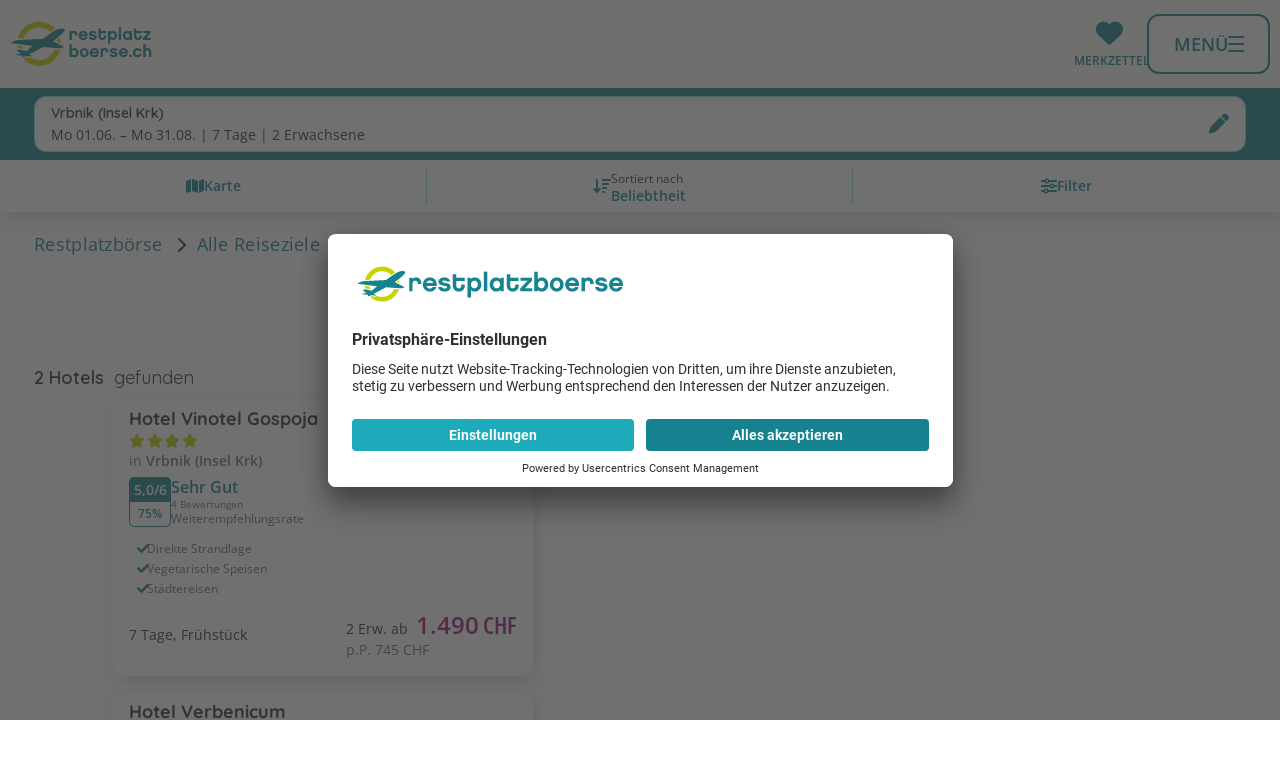

--- FILE ---
content_type: text/html; charset=utf-8
request_url: https://www.restplatzboerse.ch/hotels/o/40685/
body_size: 8870
content:
<!DOCTYPE html> <html lang="de"> <head><meta http-equiv="X-UA-Compatible" content="IE=edge"/> <meta charset="utf-8"> <!-- This website is powered by TYPO3 - inspiring people to share! TYPO3 is a free open source Content Management Framework initially created by Kasper Skaarhoj and licensed under GNU/GPL. TYPO3 is copyright 1998-2026 of Kasper Skaarhoj. Extensions are copyright of their respective owners. Information and contribution at https://typo3.org/ -->  <meta name="generator" content="TYPO3 CMS">  <link rel="stylesheet" href="https://www.restplatzboerse.ch/fileadmin/2/restplatzboerse/all/dist/common.min.1768296741.css" media="all">
<link rel="stylesheet" href="https://www.restplatzboerse.ch/fileadmin/2/restplatzboerse/all/dist/commons.min.1768296741.css" media="all">
<link rel="stylesheet" href="https://www.restplatzboerse.ch/fileadmin/2/restplatzboerse/all/dist/vue.min.1768296741.css" media="all">
<link rel="stylesheet" href="https://www.restplatzboerse.ch/fileadmin/2/restplatzboerse/all/dist/vue_hotel_list.min.1768296741.css" media="all">
   <script src="https://www.restplatzboerse.ch/fileadmin/2/all/js/user-centrics-reload.1675762363.js" defer="defer"></script>
<script src="https://www.restplatzboerse.ch/fileadmin/2/all/js/sentry_init.1762248783.js" type="text/plain" defer="defer" data-usercentrics="Sentry" data-sentry-dsn="https://09c567731eac44c08007e5781a2f5a86@sentry.io/4922286" data-sentry-frontend-disable="false" data-script-id="sentry-init"></script>
<script src="https://www.restplatzboerse.ch/fileadmin/2/restplatzboerse/all/dist/js/basic.1768296741.js" type="module" defer="defer"></script>
<script src="https://www.restplatzboerse.ch/fileadmin/2/restplatzboerse/all/dist/js/vue.1768296741.js" type="module" defer="defer"></script>
<script src="https://www.restplatzboerse.ch/fileadmin/2/restplatzboerse/all/dist/js/vue_hotel_list.1768296741.js" type="module" defer="defer"></script>
  <link rel="canonical" href="https://www.restplatzboerse.ch/hotels/o/40685/">
<title>Vrbnik (Insel Krk) Hotels günstig buchen</title>
<meta name="description" content="Vrbnik (Insel Krk) Hotels im Preisvergleich ✈ Top Frühbucher Angebote ➡ Jetzt Hotel online buchen auf Restplatzboerse.ch." />
<link rel="preload" fetchpriority="high" as="image" href="https://images.flux.reisen/hotel/174550/1/m" type="image/jpeg">
<script type="application/javascript">var UC_UI_SUPPRESS_CMP_DISPLAY=false;</script><script id="usercentrics-cmp" src="https://app.usercentrics.eu/browser-ui/latest/loader.js" data-settings-id="Or074a9af"></script><script type="application/javascript" src="https://privacy-proxy.usercentrics.eu/latest/uc-block.bundle.js"></script><script type="text/javascript">(function (w, d, s, l, i) { w[l] = w[l] || []; w[l].push({ 'gtm.start': new Date().getTime(), event: 'gtm.js' }); var f = d.getElementsByTagName(s)[0], j = d.createElement(s), dl = l != 'dataLayer' ? '&l=' + l : ''; j.async = false; j.src = 'https://gtm.restplatzboerse.ch/gtm.js?id=' + i + dl; j.addEventListener('load', function () { var _ge = new CustomEvent('gtm_loaded', { bubbles: true }); d.dispatchEvent(_ge); }); f.parentNode.insertBefore(j, f); })(window, document, 'script', 'dataLayer', 'GTM-W2MG88');function gtag(){dataLayer.push(arguments)};gtag("consent","default",{ad_storage:"denied", ad_user_data: "denied", ad_personalization: "denied", analytics_storage:"denied",wait_for_update:2000});gtag("set","ads_data_redaction",true);if('Suchen & Buchen - Hotellisten') {gtag('set', 'content_group', 'Suchen & Buchen - Hotellisten');}</script><script>uc.blockElements({'S1pcEj_jZX': '.shop-details__map'});uc.blockElements({'S1pcEj_jZX': '#map .rpb_destination-map'});uc.blockElements({'S1pcEj_jZX': '#rpb_store-detail #rpb_store-map'});</script><script>uc.blockElements({'BJz7qNsdj-7': '#rpb_video.rpb_video'});</script><script>uc.blockElements({'BJz7qNsdj-7': '.gallery-modal-new__video'});</script><link href="https://www.restplatzboerse.ch/fileadmin/2/all/fontawesome/css/all.min.css" rel="stylesheet" /><meta name="viewport" content="width=device-width, initial-scale=1, user-scalable=yes, interactive-widget=resizes-content"><script>var basePath = 'fileadmin/2/restplatzboerse/all', baseURL = 'https://www.restplatzboerse.ch/', enableCustomUXTracking = '1', fluxRestApiUrl = 'https://api.flux.reisen', cookieBannerLT = '180', adupTechKeyMobile = '9b2b7896a62e8b8f0058c7616f4cf902', adupTechKeyDesktop = '058f08d9b9f03a0843dbca94595786b8', gitTagName = '12.34';</script><meta name="theme-color" content="#ffffff"><link rel="icon" type="image/png" sizes="192x192" href="https://www.restplatzboerse.ch/fileadmin/2/restplatzboerse/all/img/favicons/android-chrome-192x192.png">
<link rel="apple-touch-icon-precomposed" href="https://www.restplatzboerse.ch/fileadmin/2/restplatzboerse/all/img/favicons/apple-touch-icon-57x57.png">
<link rel="apple-touch-icon" href="https://www.restplatzboerse.ch/fileadmin/2/restplatzboerse/all/img/favicons/apple-touch-icon-57x57.png"><!-- 57×57px -->
<link rel="apple-touch-icon" sizes="60x60" href="https://www.restplatzboerse.ch/fileadmin/2/restplatzboerse/all/img/favicons/apple-touch-icon-60x60.png">
<link rel="apple-touch-icon" sizes="72x72" href="https://www.restplatzboerse.ch/fileadmin/2/restplatzboerse/all/img/favicons/apple-touch-icon-72x72.png">
<link rel="apple-touch-icon" sizes="76x76" href="https://www.restplatzboerse.ch/fileadmin/2/restplatzboerse/all/img/favicons/apple-touch-icon-76x76.png">
<link rel="apple-touch-icon" sizes="114x114" href="https://www.restplatzboerse.ch/fileadmin/2/restplatzboerse/all/img/favicons/apple-touch-icon-114x114.png">
<link rel="apple-touch-icon" sizes="120x120" href="https://www.restplatzboerse.ch/fileadmin/2/restplatzboerse/all/img/favicons/apple-touch-icon-120x120.png">
<link rel="apple-touch-icon" sizes="144x144" href="https://www.restplatzboerse.ch/fileadmin/2/restplatzboerse/all/img/favicons/apple-touch-icon-144x144.png">
<link rel="apple-touch-icon" sizes="152x152" href="https://www.restplatzboerse.ch/fileadmin/2/restplatzboerse/all/img/favicons/apple-touch-icon-152x152.png">
<link rel="apple-touch-icon" sizes="180x180" href="https://www.restplatzboerse.ch/fileadmin/2/restplatzboerse/all/img/favicons/apple-touch-icon-180x180.png"><link rel="manifest" class="https://www.restplatzboerse.ch/manifest.webmanifest" type="application/manifest+json" href="https://www.restplatzboerse.ch/manifest.webmanifest">
<script>
	  var swVersionOld = '';
	  var swVersionNew = '_v2';
      var baseUrl = 'https://www.restplatzboerse.ch/';
      var swPath = 'sw_v2.js';

      

      var serviceWorkerUrl = baseUrl + swPath;


    if ('serviceWorker' in navigator) {
      window.addEventListener('load', function () {
        if (window.location.href.startsWith(baseUrl)) {
          navigator.serviceWorker.getRegistrations().then((registrations) => {
            let currentServiceWorkerExists = false;

            //unregister all service workers from baseUrl that are not the current one
            registrations.forEach((registration) => {
              registration.unregister();
              window.location.reload(true); // true = Hard Reload (bypass cache)
           });
        })
      }
    }
    );
    }
</script>

    <script
		type="text/plain"
		id="adupTechnology"
src="https://www.restplatzboerse.ch/_assets/51c316cbd4467b9dfb0e118771429464/JavaScript/adupTechnology.js"
		data-usercentrics="AdUp Technology"
	></script><link rel="alternate" hreflang="de-AT" href="https://www.restplatzboerse.at/hotels/o/40685/" /><link rel="alternate" hreflang="de-DE" href="https://www.restplatzboerse.com/hotels/o/40685/" /><link rel="alternate" hreflang="de-CH" href="https://www.restplatzboerse.ch/hotels/o/40685/" />

<script type="application/ld+json" id="ext-schema-jsonld">{"@context":"https://schema.org/","@type":"BreadcrumbList","itemListElement":[{"@type":"ListItem","item":"https://www.restplatzboerse.chhttps://www.restplatzboerse.ch/","name":"Restplatzbörse","position":"1"},{"@type":"ListItem","item":"https://www.restplatzboerse.chhttps://www.restplatzboerse.ch/region/","name":"Alle Reiseziele","position":"2"},{"@type":"ListItem","item":"https://www.restplatzboerse.chhttps://www.restplatzboerse.ch/region/g/40020/","name":"Kroatien","position":"3"},{"@type":"ListItem","item":"https://www.restplatzboerse.chhttps://www.restplatzboerse.ch/hotels/r/507/","name":"Insel Krk","position":"4"},{"@type":"ListItem","name":"Vrbnik (Insel Krk)","position":"5"}]}</script> </head> <body class=" page_hotel_list_city page_hotel_list"> <div id="default-search-container" class="default-search-container"></div> <header class="page-header" role="navigation"> <div class="page-header__bar"> <div class="page-header__bar-container"> <div id="rpb_logo" class="page-header__logo"> <a href="https://www.restplatzboerse.ch/" aria-label="Zur Startseite" tabindex="0" data-ga-event="select_content" data-ga-content_type="Logo" data-ga-item_id="Restplatzboerse.ch"><img src="https://www.restplatzboerse.ch/fileadmin/2/restplatzboerse/ch/img/logo.svg" alt="Restplatzbörse"/></a> </div> <div class="header-iconbar"> <div class="header-iconbar__entry-wrapper"> <button title="Gemerkte Hotels" class="header-iconbar__entry header-iconbar__entry-favorite" > <div class="header-iconbar__icon-wrapper"> <i class="fa-solid fa-heart header-iconbar__icon"></i> </div> <div class="header-iconbar__entry-label">Merkzettel</div> </button> </div> <button class="header-iconbar__entry header-iconbar__entry-menu" aria-haspopup="true" aria-expanded="false" aria-controls="navbar-menu" > <div class="header-iconbar__menuicon"> <div></div> </div> <div class="header-iconbar__entry-label header-iconbar__entry-menu-label">Menü</div> </button> </div> </div> </div> <div class="header-main-menu__container"> <nav class="header-main-menu"> <ul class="header-main-menu__list" role="menu" aria-label="Navigationsmenü"> <li class="rpb_main-container"> </li> <li class="header-main-menu__entry" role="none"> <div class="header-main-menu__entry-container"> <div class="header-main-menu__entry-title-group"> <div class="header-main-menu__entry-title" > Reiseziele </div> <div class="header-main-menu__entry-subtitle"> Angebote und Wissenswertes </div> </div> <i aria-hidden="true" data-fa-i2svg="false" class="header-main-menu__entry-chevron fa-regular fa-chevron-right"></i> <div class="header-main-menu__submenu-desktop"> <ul role="menu" class="header-submenu__list" > <li class="header-submenu__entry " role="none"> <a role="menuitem" href="https://www.restplatzboerse.ch/urlaub/aegypten/" target="_self" title="Ägypten Ferien" data-ga-event="select_content" data-ga-content_type="Menu" data-ga-item_id="Ägypten Ferien"> Ägypten </a> </li> <li class="header-submenu__entry " role="none"> <a role="menuitem" href="https://www.restplatzboerse.ch/urlaub/spanien/" target="_self" title="Spanien Ferien" data-ga-event="select_content" data-ga-content_type="Menu" data-ga-item_id="Spanien Ferien"> Spanien </a> </li> <li class="header-submenu__entry " role="none"> <a role="menuitem" href="https://www.restplatzboerse.ch/urlaub/malediven/" target="_self" title="Malediven Ferien" data-ga-event="select_content" data-ga-content_type="Menu" data-ga-item_id="Malediven Ferien"> Malediven </a> </li> <li class="header-submenu__entry " role="none"> <a role="menuitem" href="https://www.restplatzboerse.ch/urlaub/dubai/" target="_self" title="Dubai Ferien" data-ga-event="select_content" data-ga-content_type="Menu" data-ga-item_id="Dubai Ferien"> Dubai </a> </li> <li class="header-submenu__entry " role="none"> <a role="menuitem" href="https://www.restplatzboerse.ch/urlaub/tuerkei/" target="_self" title="Türkei Ferien" data-ga-event="select_content" data-ga-content_type="Menu" data-ga-item_id="Türkei Ferien"> Türkei </a> </li> <li class="header-submenu__entry " role="none"> <a role="menuitem" href="https://www.restplatzboerse.ch/urlaub/griechenland/" target="_self" title="Griechenland Ferien" data-ga-event="select_content" data-ga-content_type="Menu" data-ga-item_id="Griechenland Ferien"> Griechenland </a> </li> <li class="header-submenu__entry " role="none"> <a role="menuitem" href="https://www.restplatzboerse.ch/urlaub/dominikanische-republik/" target="_self" title="Dom. Republik Ferien" data-ga-event="select_content" data-ga-content_type="Menu" data-ga-item_id="Dom. Republik Ferien"> Dom. Republik </a> </li> <li class="header-submenu__entry " role="none"> <a role="menuitem" href="https://www.restplatzboerse.ch/urlaub/mauritius/" target="_self" title="Mauritius Ferien" data-ga-event="select_content" data-ga-content_type="Menu" data-ga-item_id="Mauritius Ferien"> Mauritius </a> </li> <li class="header-submenu__entry " role="none"> <a role="menuitem" href="https://www.restplatzboerse.ch/urlaub/thailand/" target="_self" title="Thailand Ferien" data-ga-event="select_content" data-ga-content_type="Menu" data-ga-item_id="Thailand Ferien"> Thailand </a> </li> <li class="header-submenu__entry header-submenu__entry--bold " role="none"> <a role="menuitem" href="https://www.restplatzboerse.ch/urlaub/" target="_self" title="Reiseziele" data-ga-event="select_content" data-ga-content_type="Menu" data-ga-item_id="Reiseziele"> Alle Reiseziele </a> </li> </ul> </div> </div> <dialog class="page-header-dialog"> <div class="page-header-dialog__header"> <button aria-hidden="true" data-fa-i2svg="false" class="page-header-dialog__chevron fa-regular fa-chevron-left"></button> <div class="page-header-dialog__title-group"> <div class="page-header-dialog__title " > Reiseziele </div> <div class="page-header-dialog__subtitle"> Angebote und Wissenswertes </div> </div> </div> <ul role="menu" class="header-submenu__list" > <li class="header-submenu__entry " role="none"> <a role="menuitem" href="https://www.restplatzboerse.ch/urlaub/aegypten/" target="_self" title="Ägypten Ferien" data-ga-event="select_content" data-ga-content_type="Menu" data-ga-item_id="Ägypten Ferien"> Ägypten </a> </li> <li class="header-submenu__entry " role="none"> <a role="menuitem" href="https://www.restplatzboerse.ch/urlaub/spanien/" target="_self" title="Spanien Ferien" data-ga-event="select_content" data-ga-content_type="Menu" data-ga-item_id="Spanien Ferien"> Spanien </a> </li> <li class="header-submenu__entry " role="none"> <a role="menuitem" href="https://www.restplatzboerse.ch/urlaub/malediven/" target="_self" title="Malediven Ferien" data-ga-event="select_content" data-ga-content_type="Menu" data-ga-item_id="Malediven Ferien"> Malediven </a> </li> <li class="header-submenu__entry " role="none"> <a role="menuitem" href="https://www.restplatzboerse.ch/urlaub/dubai/" target="_self" title="Dubai Ferien" data-ga-event="select_content" data-ga-content_type="Menu" data-ga-item_id="Dubai Ferien"> Dubai </a> </li> <li class="header-submenu__entry " role="none"> <a role="menuitem" href="https://www.restplatzboerse.ch/urlaub/tuerkei/" target="_self" title="Türkei Ferien" data-ga-event="select_content" data-ga-content_type="Menu" data-ga-item_id="Türkei Ferien"> Türkei </a> </li> <li class="header-submenu__entry " role="none"> <a role="menuitem" href="https://www.restplatzboerse.ch/urlaub/griechenland/" target="_self" title="Griechenland Ferien" data-ga-event="select_content" data-ga-content_type="Menu" data-ga-item_id="Griechenland Ferien"> Griechenland </a> </li> <li class="header-submenu__entry " role="none"> <a role="menuitem" href="https://www.restplatzboerse.ch/urlaub/dominikanische-republik/" target="_self" title="Dom. Republik Ferien" data-ga-event="select_content" data-ga-content_type="Menu" data-ga-item_id="Dom. Republik Ferien"> Dom. Republik </a> </li> <li class="header-submenu__entry " role="none"> <a role="menuitem" href="https://www.restplatzboerse.ch/urlaub/mauritius/" target="_self" title="Mauritius Ferien" data-ga-event="select_content" data-ga-content_type="Menu" data-ga-item_id="Mauritius Ferien"> Mauritius </a> </li> <li class="header-submenu__entry " role="none"> <a role="menuitem" href="https://www.restplatzboerse.ch/urlaub/thailand/" target="_self" title="Thailand Ferien" data-ga-event="select_content" data-ga-content_type="Menu" data-ga-item_id="Thailand Ferien"> Thailand </a> </li> <li class="header-submenu__entry header-submenu__entry--bold " role="none"> <a role="menuitem" href="https://www.restplatzboerse.ch/urlaub/" target="_self" title="Reiseziele" data-ga-event="select_content" data-ga-content_type="Menu" data-ga-item_id="Reiseziele"> Alle Reiseziele </a> </li> </ul> <button type="button" class="page-header-dialog__close-button" @click.prevent="closeModal()" > <i aria-hidden="true" data-fa-i2svg="false" class="page-header-dialog__close-button-icon fa-regular fa-chevron-left"></i> <span class="page-header-dialog__close-button-label">zurück</span> </button> </dialog> </li> <li class="header-main-menu__entry" role="none"> <div class="header-main-menu__entry-container"> <div class="header-main-menu__entry-title-group"> <div class="header-main-menu__entry-title" > Last Minute Angebote </div> <div class="header-main-menu__entry-subtitle"> Aktuelle Last Minute Angebote </div> </div> <i aria-hidden="true" data-fa-i2svg="false" class="header-main-menu__entry-chevron fa-regular fa-chevron-right"></i> <div class="header-main-menu__submenu-desktop"> <ul role="menu" class="header-submenu__list" > <li class="header-submenu__entry " role="none"> <a role="menuitem" href="https://www.restplatzboerse.ch/last-minute/ab-basel/" target="_self" title="Last Minute ab Basel" data-ga-event="select_content" data-ga-content_type="Menu" data-ga-item_id="Last Minute ab Basel"> Last Minute ab Basel </a> </li> <li class="header-submenu__entry " role="none"> <a role="menuitem" href="https://www.restplatzboerse.ch/last-minute/ab-bern/" target="_self" title="Last Minute ab Bern" data-ga-event="select_content" data-ga-content_type="Menu" data-ga-item_id="Last Minute ab Bern"> Last Minute ab Bern </a> </li> <li class="header-submenu__entry " role="none"> <a role="menuitem" href="https://www.restplatzboerse.ch/last-minute/ab-genf/" target="_self" title="Last Minute ab Genf" data-ga-event="select_content" data-ga-content_type="Menu" data-ga-item_id="Last Minute ab Genf"> Last Minute ab Genf </a> </li> <li class="header-submenu__entry " role="none"> <a role="menuitem" href="https://www.restplatzboerse.ch/last-minute/ab-zuerich/" target="_self" title="Last Minute ab Zürich" data-ga-event="select_content" data-ga-content_type="Menu" data-ga-item_id="Last Minute ab Zürich"> Last Minute ab Zürich </a> </li> <li class="header-submenu__entry " role="none"> <a role="menuitem" href="https://www.restplatzboerse.ch/last-minute/ab-muenchen/" target="_self" title="Last Minute ab München" data-ga-event="select_content" data-ga-content_type="Menu" data-ga-item_id="Last Minute ab München"> Last Minute ab München </a> </li> <li class="header-submenu__entry " role="none"> <a role="menuitem" href="https://www.restplatzboerse.ch/last-minute/fernreisen/" target="_self" title="Last Minute Fernreisen" data-ga-event="select_content" data-ga-content_type="Menu" data-ga-item_id="Last Minute Fernreisen"> Last Minute Fernreisen </a> </li> <li class="header-submenu__entry " role="none"> <a role="menuitem" href="https://www.restplatzboerse.ch/last-minute/familienurlaub/" target="_self" title="Last Minute Familienferien" data-ga-event="select_content" data-ga-content_type="Menu" data-ga-item_id="Last Minute Familienferien"> Last Minute Familienferien </a> </li> <li class="header-submenu__entry " role="none"> <a role="menuitem" href="https://www.restplatzboerse.ch/oesterreich/last-minute-oesterreich/" target="_self" title="Last Minute Österreich" data-ga-event="select_content" data-ga-content_type="Menu" data-ga-item_id="Last Minute Österreich"> Last Minute Österreich </a> </li> <li class="header-submenu__entry header-submenu__entry--bold " role="none"> <a role="menuitem" href="https://www.restplatzboerse.ch/last-minute/" target="_self" title="Last Minute Ferien" data-ga-event="select_content" data-ga-content_type="Menu" data-ga-item_id="Last Minute Ferien"> Alle Last Minute Angebote </a> </li> </ul> </div> </div> <dialog class="page-header-dialog"> <div class="page-header-dialog__header"> <button aria-hidden="true" data-fa-i2svg="false" class="page-header-dialog__chevron fa-regular fa-chevron-left"></button> <div class="page-header-dialog__title-group"> <div class="page-header-dialog__title " > Last Minute Angebote </div> <div class="page-header-dialog__subtitle"> Aktuelle Last Minute Angebote </div> </div> </div> <ul role="menu" class="header-submenu__list" > <li class="header-submenu__entry " role="none"> <a role="menuitem" href="https://www.restplatzboerse.ch/last-minute/ab-basel/" target="_self" title="Last Minute ab Basel" data-ga-event="select_content" data-ga-content_type="Menu" data-ga-item_id="Last Minute ab Basel"> Last Minute ab Basel </a> </li> <li class="header-submenu__entry " role="none"> <a role="menuitem" href="https://www.restplatzboerse.ch/last-minute/ab-bern/" target="_self" title="Last Minute ab Bern" data-ga-event="select_content" data-ga-content_type="Menu" data-ga-item_id="Last Minute ab Bern"> Last Minute ab Bern </a> </li> <li class="header-submenu__entry " role="none"> <a role="menuitem" href="https://www.restplatzboerse.ch/last-minute/ab-genf/" target="_self" title="Last Minute ab Genf" data-ga-event="select_content" data-ga-content_type="Menu" data-ga-item_id="Last Minute ab Genf"> Last Minute ab Genf </a> </li> <li class="header-submenu__entry " role="none"> <a role="menuitem" href="https://www.restplatzboerse.ch/last-minute/ab-zuerich/" target="_self" title="Last Minute ab Zürich" data-ga-event="select_content" data-ga-content_type="Menu" data-ga-item_id="Last Minute ab Zürich"> Last Minute ab Zürich </a> </li> <li class="header-submenu__entry " role="none"> <a role="menuitem" href="https://www.restplatzboerse.ch/last-minute/ab-muenchen/" target="_self" title="Last Minute ab München" data-ga-event="select_content" data-ga-content_type="Menu" data-ga-item_id="Last Minute ab München"> Last Minute ab München </a> </li> <li class="header-submenu__entry " role="none"> <a role="menuitem" href="https://www.restplatzboerse.ch/last-minute/fernreisen/" target="_self" title="Last Minute Fernreisen" data-ga-event="select_content" data-ga-content_type="Menu" data-ga-item_id="Last Minute Fernreisen"> Last Minute Fernreisen </a> </li> <li class="header-submenu__entry " role="none"> <a role="menuitem" href="https://www.restplatzboerse.ch/last-minute/familienurlaub/" target="_self" title="Last Minute Familienferien" data-ga-event="select_content" data-ga-content_type="Menu" data-ga-item_id="Last Minute Familienferien"> Last Minute Familienferien </a> </li> <li class="header-submenu__entry " role="none"> <a role="menuitem" href="https://www.restplatzboerse.ch/oesterreich/last-minute-oesterreich/" target="_self" title="Last Minute Österreich" data-ga-event="select_content" data-ga-content_type="Menu" data-ga-item_id="Last Minute Österreich"> Last Minute Österreich </a> </li> <li class="header-submenu__entry header-submenu__entry--bold " role="none"> <a role="menuitem" href="https://www.restplatzboerse.ch/last-minute/" target="_self" title="Last Minute Ferien" data-ga-event="select_content" data-ga-content_type="Menu" data-ga-item_id="Last Minute Ferien"> Alle Last Minute Angebote </a> </li> </ul> <button type="button" class="page-header-dialog__close-button" @click.prevent="closeModal()" > <i aria-hidden="true" data-fa-i2svg="false" class="page-header-dialog__close-button-icon fa-regular fa-chevron-left"></i> <span class="page-header-dialog__close-button-label">zurück</span> </button> </dialog> </li> <li class="header-main-menu__entry" role="none"> <div class="header-main-menu__entry-container"> <div class="header-main-menu__entry-title-group"> <div class="header-main-menu__entry-title" > Ich suche </div> <div class="header-main-menu__entry-subtitle"> Pauschalreisen, Hotels, Flüge, All Inclusive Reisen </div> </div> <i aria-hidden="true" data-fa-i2svg="false" class="header-main-menu__entry-chevron fa-regular fa-chevron-right"></i> <div class="header-main-menu__submenu-desktop"> <ul role="menu" class="header-submenu__list" > <li class="header-submenu__entry " role="none"> <a role="menuitem" href="https://www.restplatzboerse.ch/pauschalreisen/" target="_self" title="Pauschalreisen" data-ga-event="select_content" data-ga-content_type="Menu" data-ga-item_id="Pauschalreisen"> Pauschalreisen </a> </li> <li class="header-submenu__entry " role="none"> <a role="menuitem" href="https://www.restplatzboerse.ch/hotels/" target="_self" title="Hotels" data-ga-event="select_content" data-ga-content_type="Menu" data-ga-item_id="Hotels"> Hotels </a> </li> <li class="header-submenu__entry " role="none"> <a role="menuitem" href="https://www.restplatzboerse.ch/flug/#/flights" target="_self" title="Flüge" data-ga-event="select_content" data-ga-content_type="Menu" data-ga-item_id="Flüge"> Flüge </a> </li> <li class="header-submenu__entry " role="none"> <a role="menuitem" href="https://www.restplatzboerse.ch/all-inclusive/" target="_self" title="All Inclusive" data-ga-event="select_content" data-ga-content_type="Menu" data-ga-item_id="All Inclusive"> All Inclusive </a> </li> <li class="header-submenu__entry " role="none"> <a role="menuitem" href="https://www.restplatzboerse.ch/staedtereisen/" target="_self" title="Städtereisen" data-ga-event="select_content" data-ga-content_type="Menu" data-ga-item_id="Städtereisen"> Städtereisen </a> </li> <li class="header-submenu__entry " role="none"> <a role="menuitem" href="https://www.restplatzboerse.ch/fernreisen/" target="_self" title="Fernreisen" data-ga-event="select_content" data-ga-content_type="Menu" data-ga-item_id="Fernreisen"> Fernreisen </a> </li> <li class="header-submenu__entry " role="none"> <a role="menuitem" href="https://www.restplatzboerse.ch/pauschalreisen/familienurlaub/" target="_self" title="Familienferien" data-ga-event="select_content" data-ga-content_type="Menu" data-ga-item_id="Familienferien"> Familienferien </a> </li> <li class="header-submenu__entry " role="none"> <a role="menuitem" href="https://www.restplatzboerse.ch/ferienhaus/" target="_self" title="Ferienwohnungen" data-ga-event="select_content" data-ga-content_type="Menu" data-ga-item_id="Ferienwohnungen"> Ferienwohnungen </a> </li> <li class="header-submenu__entry " role="none"> <a role="menuitem" href="https://www.restplatzboerse.ch/restplaetze/" target="_self" title="Restplätze" data-ga-event="select_content" data-ga-content_type="Menu" data-ga-item_id="Restplätze"> Restplätze </a> </li> <li class="header-submenu__entry header-submenu__entry--bold " role="none"> <a role="menuitem" href="https://www.restplatzboerse.ch/reisethemen/" target="_self" title="Themenwelten" data-ga-event="select_content" data-ga-content_type="Menu" data-ga-item_id="Themenwelten"> Alle Themenwelten </a> </li> </ul> </div> </div> <dialog class="page-header-dialog"> <div class="page-header-dialog__header"> <button aria-hidden="true" data-fa-i2svg="false" class="page-header-dialog__chevron fa-regular fa-chevron-left"></button> <div class="page-header-dialog__title-group"> <div class="page-header-dialog__title page-header-dialog__title--active " > Ich suche </div> <div class="page-header-dialog__subtitle"> Pauschalreisen, Hotels, Flüge, All Inclusive Reisen </div> </div> </div> <ul role="menu" class="header-submenu__list" > <li class="header-submenu__entry " role="none"> <a role="menuitem" href="https://www.restplatzboerse.ch/pauschalreisen/" target="_self" title="Pauschalreisen" data-ga-event="select_content" data-ga-content_type="Menu" data-ga-item_id="Pauschalreisen"> Pauschalreisen </a> </li> <li class="header-submenu__entry " role="none"> <a role="menuitem" href="https://www.restplatzboerse.ch/hotels/" target="_self" title="Hotels" data-ga-event="select_content" data-ga-content_type="Menu" data-ga-item_id="Hotels"> Hotels </a> </li> <li class="header-submenu__entry " role="none"> <a role="menuitem" href="https://www.restplatzboerse.ch/flug/#/flights" target="_self" title="Flüge" data-ga-event="select_content" data-ga-content_type="Menu" data-ga-item_id="Flüge"> Flüge </a> </li> <li class="header-submenu__entry " role="none"> <a role="menuitem" href="https://www.restplatzboerse.ch/all-inclusive/" target="_self" title="All Inclusive" data-ga-event="select_content" data-ga-content_type="Menu" data-ga-item_id="All Inclusive"> All Inclusive </a> </li> <li class="header-submenu__entry " role="none"> <a role="menuitem" href="https://www.restplatzboerse.ch/staedtereisen/" target="_self" title="Städtereisen" data-ga-event="select_content" data-ga-content_type="Menu" data-ga-item_id="Städtereisen"> Städtereisen </a> </li> <li class="header-submenu__entry " role="none"> <a role="menuitem" href="https://www.restplatzboerse.ch/fernreisen/" target="_self" title="Fernreisen" data-ga-event="select_content" data-ga-content_type="Menu" data-ga-item_id="Fernreisen"> Fernreisen </a> </li> <li class="header-submenu__entry " role="none"> <a role="menuitem" href="https://www.restplatzboerse.ch/pauschalreisen/familienurlaub/" target="_self" title="Familienferien" data-ga-event="select_content" data-ga-content_type="Menu" data-ga-item_id="Familienferien"> Familienferien </a> </li> <li class="header-submenu__entry " role="none"> <a role="menuitem" href="https://www.restplatzboerse.ch/ferienhaus/" target="_self" title="Ferienwohnungen" data-ga-event="select_content" data-ga-content_type="Menu" data-ga-item_id="Ferienwohnungen"> Ferienwohnungen </a> </li> <li class="header-submenu__entry " role="none"> <a role="menuitem" href="https://www.restplatzboerse.ch/restplaetze/" target="_self" title="Restplätze" data-ga-event="select_content" data-ga-content_type="Menu" data-ga-item_id="Restplätze"> Restplätze </a> </li> <li class="header-submenu__entry header-submenu__entry--bold " role="none"> <a role="menuitem" href="https://www.restplatzboerse.ch/reisethemen/" target="_self" title="Themenwelten" data-ga-event="select_content" data-ga-content_type="Menu" data-ga-item_id="Themenwelten"> Alle Themenwelten </a> </li> </ul> <button type="button" class="page-header-dialog__close-button" @click.prevent="closeModal()" > <i aria-hidden="true" data-fa-i2svg="false" class="page-header-dialog__close-button-icon fa-regular fa-chevron-left"></i> <span class="page-header-dialog__close-button-label">zurück</span> </button> </dialog> </li> <li class="header-main-menu__entry" role="none"> <div class="header-main-menu__entry-container"> <div class="header-main-menu__entry-title-group"> <div class="header-main-menu__entry-title" > Empfehlungen </div> <div class="header-main-menu__entry-subtitle"> Die besten Wellnesshotels, Strände und viel Meer </div> </div> <i aria-hidden="true" data-fa-i2svg="false" class="header-main-menu__entry-chevron fa-regular fa-chevron-right"></i> <div class="header-main-menu__submenu-desktop"> <ul role="menu" class="header-submenu__list" > <li class="header-submenu__entry " role="none"> <a role="menuitem" href="https://www.restplatzboerse.ch/pauschalreisen/sommerurlaub/" target="_self" title="Angebote Sommer 2025" data-ga-event="select_content" data-ga-content_type="Menu" data-ga-item_id="Angebote Sommer 2025"> Sommerferien 2025 </a> </li> <li class="header-submenu__entry " role="none"> <a role="menuitem" href="https://www.restplatzboerse.ch/empfehlungen/" target="_self" title="Hoteltipps" data-ga-event="select_content" data-ga-content_type="Menu" data-ga-item_id="Hoteltipps"> Hoteltipps </a> </li> <li class="header-submenu__entry " role="none"> <a role="menuitem" href="https://www.restplatzboerse.ch/straende/" target="_self" title="Die schönsten Strände" data-ga-event="select_content" data-ga-content_type="Menu" data-ga-item_id="Die schönsten Strände"> Die schönsten Strände </a> </li> <li class="header-submenu__entry " role="none"> <a role="menuitem" href="https://www.restplatzboerse.ch/wellnesshotels/" target="_self" title="Wellnesshotels" data-ga-event="select_content" data-ga-content_type="Menu" data-ga-item_id="Wellnesshotels"> Wellnesshotels </a> </li> <li class="header-submenu__entry " role="none"> <a role="menuitem" href="https://www.restplatzboerse.ch/beste-reisezeit/" target="_self" title="Die beste Reisezeit" data-ga-event="select_content" data-ga-content_type="Menu" data-ga-item_id="Die beste Reisezeit"> Die beste Reisezeit </a> </li> <li class="header-submenu__entry " role="none"> <a role="menuitem" href="https://www.restplatzboerse.ch/reisekalender/" target="_self" title="Reisekalender" data-ga-event="select_content" data-ga-content_type="Menu" data-ga-item_id="Reisekalender"> Reisekalender </a> </li> <li class="header-submenu__entry " role="none"> <a role="menuitem" href="https://www.restplatzboerse.ch/reisemagazin/" target="_self" title="Unser Reisemagazin" data-ga-event="select_content" data-ga-content_type="Menu" data-ga-item_id="Unser Reisemagazin"> Unser Reisemagazin </a> </li> <li class="header-submenu__entry header-submenu__entry--bold " role="none"> <a role="menuitem" href="https://www.restplatzboerse.ch/inspiration/" target="_self" title="Empfehlungen" data-ga-event="select_content" data-ga-content_type="Menu" data-ga-item_id="Empfehlungen"> Alle Empfehlungen </a> </li> </ul> </div> </div> <dialog class="page-header-dialog"> <div class="page-header-dialog__header"> <button aria-hidden="true" data-fa-i2svg="false" class="page-header-dialog__chevron fa-regular fa-chevron-left"></button> <div class="page-header-dialog__title-group"> <div class="page-header-dialog__title " > Empfehlungen </div> <div class="page-header-dialog__subtitle"> Die besten Wellnesshotels, Strände und viel Meer </div> </div> </div> <ul role="menu" class="header-submenu__list" > <li class="header-submenu__entry " role="none"> <a role="menuitem" href="https://www.restplatzboerse.ch/pauschalreisen/sommerurlaub/" target="_self" title="Angebote Sommer 2025" data-ga-event="select_content" data-ga-content_type="Menu" data-ga-item_id="Angebote Sommer 2025"> Sommerferien 2025 </a> </li> <li class="header-submenu__entry " role="none"> <a role="menuitem" href="https://www.restplatzboerse.ch/empfehlungen/" target="_self" title="Hoteltipps" data-ga-event="select_content" data-ga-content_type="Menu" data-ga-item_id="Hoteltipps"> Hoteltipps </a> </li> <li class="header-submenu__entry " role="none"> <a role="menuitem" href="https://www.restplatzboerse.ch/straende/" target="_self" title="Die schönsten Strände" data-ga-event="select_content" data-ga-content_type="Menu" data-ga-item_id="Die schönsten Strände"> Die schönsten Strände </a> </li> <li class="header-submenu__entry " role="none"> <a role="menuitem" href="https://www.restplatzboerse.ch/wellnesshotels/" target="_self" title="Wellnesshotels" data-ga-event="select_content" data-ga-content_type="Menu" data-ga-item_id="Wellnesshotels"> Wellnesshotels </a> </li> <li class="header-submenu__entry " role="none"> <a role="menuitem" href="https://www.restplatzboerse.ch/beste-reisezeit/" target="_self" title="Die beste Reisezeit" data-ga-event="select_content" data-ga-content_type="Menu" data-ga-item_id="Die beste Reisezeit"> Die beste Reisezeit </a> </li> <li class="header-submenu__entry " role="none"> <a role="menuitem" href="https://www.restplatzboerse.ch/reisekalender/" target="_self" title="Reisekalender" data-ga-event="select_content" data-ga-content_type="Menu" data-ga-item_id="Reisekalender"> Reisekalender </a> </li> <li class="header-submenu__entry " role="none"> <a role="menuitem" href="https://www.restplatzboerse.ch/reisemagazin/" target="_self" title="Unser Reisemagazin" data-ga-event="select_content" data-ga-content_type="Menu" data-ga-item_id="Unser Reisemagazin"> Unser Reisemagazin </a> </li> <li class="header-submenu__entry header-submenu__entry--bold " role="none"> <a role="menuitem" href="https://www.restplatzboerse.ch/inspiration/" target="_self" title="Empfehlungen" data-ga-event="select_content" data-ga-content_type="Menu" data-ga-item_id="Empfehlungen"> Alle Empfehlungen </a> </li> </ul> <button type="button" class="page-header-dialog__close-button" @click.prevent="closeModal()" > <i aria-hidden="true" data-fa-i2svg="false" class="page-header-dialog__close-button-icon fa-regular fa-chevron-left"></i> <span class="page-header-dialog__close-button-label">zurück</span> </button> </dialog> </li> <li class="header-main-menu__entry" role="none"> <div class="header-main-menu__entry-container"> <div class="header-main-menu__entry-title-group"> <div class="header-main-menu__entry-title" > Service </div> <div class="header-main-menu__entry-subtitle"> Bei uns sind Sie gut beraten </div> </div> <i aria-hidden="true" data-fa-i2svg="false" class="header-main-menu__entry-chevron fa-regular fa-chevron-right"></i> <div class="header-main-menu__submenu-desktop"> <ul role="menu" class="header-submenu__list" > <li class="header-submenu__entry " role="none"> <a role="menuitem" href="https://www.restplatzboerse.ch/faq/" target="_self" title="FAQ" data-ga-event="select_content" data-ga-content_type="Menu" data-ga-item_id="FAQ"> Häufige Fragen </a> </li> <li class="header-submenu__entry " role="none"> <a role="menuitem" href="https://www.restplatzboerse.ch/reisegutscheine/" target="_self" title="Reisegutscheine" data-ga-event="select_content" data-ga-content_type="Menu" data-ga-item_id="Reisegutscheine"> Reisegutscheine </a> </li> <li class="header-submenu__entry " role="none"> <a role="menuitem" href="https://www.restplatzboerse.ch/vorteile/" target="_self" title="Restplatzbörse Vorteile" data-ga-event="select_content" data-ga-content_type="Menu" data-ga-item_id="Restplatzbörse Vorteile"> Restplatzbörse Vorteile </a> </li> <li class="header-submenu__entry " role="none"> <a role="menuitem" href="https://www.restplatzboerse.ch/vor-abreise/" target="_self" title="Vor der Abreise" data-ga-event="select_content" data-ga-content_type="Menu" data-ga-item_id="Vor der Abreise"> Vor der Abreise </a> </li> <li class="header-submenu__entry " role="none"> <a role="menuitem" href="https://www.restplatzboerse.ch/mietwagen/" target="_self" title="Mietwagen" data-ga-event="select_content" data-ga-content_type="Menu" data-ga-item_id="Mietwagen"> Mietwagen </a> </li> <li class="header-submenu__entry " role="none"> <a role="menuitem" href="https://www.restplatzboerse.ch/reiseversicherung/" target="_self" title="Reiseversicherung" data-ga-event="select_content" data-ga-content_type="Menu" data-ga-item_id="Reiseversicherung"> Reiseversicherung </a> </li> <li class="header-submenu__entry " role="none"> <a role="menuitem" href="https://www.restplatzboerse.ch/faq/fragen-zum-online-check-in/" target="_self" title="Online Check-In" data-ga-event="select_content" data-ga-content_type="Menu" data-ga-item_id="Online Check-In"> Online Check-In </a> </li> <li class="header-submenu__entry " role="none"> <a role="menuitem" href="https://www.restplatzboerse.ch/newsletter/" target="_self" title="Newsletter abonnieren" data-ga-event="select_content" data-ga-content_type="Menu" data-ga-item_id="Newsletter abonnieren"> Newsletter abonnieren </a> </li> <li class="header-submenu__entry " role="none"> <a role="menuitem" href="https://www.restplatzboerse.ch/kontakt/" target="_self" title="Kontakt" data-ga-event="select_content" data-ga-content_type="Menu" data-ga-item_id="Kontakt"> Kontakt </a> </li> </ul> </div> </div> <dialog class="page-header-dialog"> <div class="page-header-dialog__header"> <button aria-hidden="true" data-fa-i2svg="false" class="page-header-dialog__chevron fa-regular fa-chevron-left"></button> <div class="page-header-dialog__title-group"> <div class="page-header-dialog__title " > Service </div> <div class="page-header-dialog__subtitle"> Bei uns sind Sie gut beraten </div> </div> </div> <ul role="menu" class="header-submenu__list" > <li class="header-submenu__entry " role="none"> <a role="menuitem" href="https://www.restplatzboerse.ch/faq/" target="_self" title="FAQ" data-ga-event="select_content" data-ga-content_type="Menu" data-ga-item_id="FAQ"> Häufige Fragen </a> </li> <li class="header-submenu__entry " role="none"> <a role="menuitem" href="https://www.restplatzboerse.ch/reisegutscheine/" target="_self" title="Reisegutscheine" data-ga-event="select_content" data-ga-content_type="Menu" data-ga-item_id="Reisegutscheine"> Reisegutscheine </a> </li> <li class="header-submenu__entry " role="none"> <a role="menuitem" href="https://www.restplatzboerse.ch/vorteile/" target="_self" title="Restplatzbörse Vorteile" data-ga-event="select_content" data-ga-content_type="Menu" data-ga-item_id="Restplatzbörse Vorteile"> Restplatzbörse Vorteile </a> </li> <li class="header-submenu__entry " role="none"> <a role="menuitem" href="https://www.restplatzboerse.ch/vor-abreise/" target="_self" title="Vor der Abreise" data-ga-event="select_content" data-ga-content_type="Menu" data-ga-item_id="Vor der Abreise"> Vor der Abreise </a> </li> <li class="header-submenu__entry " role="none"> <a role="menuitem" href="https://www.restplatzboerse.ch/mietwagen/" target="_self" title="Mietwagen" data-ga-event="select_content" data-ga-content_type="Menu" data-ga-item_id="Mietwagen"> Mietwagen </a> </li> <li class="header-submenu__entry " role="none"> <a role="menuitem" href="https://www.restplatzboerse.ch/reiseversicherung/" target="_self" title="Reiseversicherung" data-ga-event="select_content" data-ga-content_type="Menu" data-ga-item_id="Reiseversicherung"> Reiseversicherung </a> </li> <li class="header-submenu__entry " role="none"> <a role="menuitem" href="https://www.restplatzboerse.ch/faq/fragen-zum-online-check-in/" target="_self" title="Online Check-In" data-ga-event="select_content" data-ga-content_type="Menu" data-ga-item_id="Online Check-In"> Online Check-In </a> </li> <li class="header-submenu__entry " role="none"> <a role="menuitem" href="https://www.restplatzboerse.ch/newsletter/" target="_self" title="Newsletter abonnieren" data-ga-event="select_content" data-ga-content_type="Menu" data-ga-item_id="Newsletter abonnieren"> Newsletter abonnieren </a> </li> <li class="header-submenu__entry " role="none"> <a role="menuitem" href="https://www.restplatzboerse.ch/kontakt/" target="_self" title="Kontakt" data-ga-event="select_content" data-ga-content_type="Menu" data-ga-item_id="Kontakt"> Kontakt </a> </li> </ul> <button type="button" class="page-header-dialog__close-button" @click.prevent="closeModal()" > <i aria-hidden="true" data-fa-i2svg="false" class="page-header-dialog__close-button-icon fa-regular fa-chevron-left"></i> <span class="page-header-dialog__close-button-label">zurück</span> </button> </dialog> </li> </ul> <div class="header-main-menu__footer" role="none" > <a href="tel:0848580850" role="menuitem" data-ga-event="select_content" data-ga-content_type="Menu" data-ga-item_id="Hotline" > <svg width="19" height="33" viewBox="0 0 25 32"> <path d="M25.143 22.143q0 0.482-0.179 1.259t-0.375 1.223q-0.375 0.893-2.179 1.893-1.679 0.911-3.321 0.911-0.482 0-0.938-0.063t-1.027-0.223-0.848-0.259-0.991-0.366-0.875-0.321q-1.75-0.625-3.125-1.482-2.286-1.411-4.723-3.848t-3.848-4.723q-0.857-1.375-1.482-3.125-0.054-0.161-0.321-0.875t-0.366-0.991-0.259-0.848-0.223-1.027-0.063-0.938q0-1.643 0.911-3.321 1-1.804 1.893-2.179 0.446-0.196 1.223-0.375t1.259-0.179q0.25 0 0.375 0.054 0.321 0.107 0.946 1.357 0.196 0.339 0.536 0.964t0.625 1.134 0.554 0.955q0.054 0.071 0.313 0.446t0.384 0.634 0.125 0.509q0 0.357-0.509 0.893t-1.107 0.982-1.107 0.946-0.509 0.821q0 0.161 0.089 0.402t0.152 0.366 0.25 0.429 0.205 0.339q1.357 2.446 3.107 4.196t4.196 3.107q0.036 0.018 0.339 0.205t0.429 0.25 0.366 0.152 0.402 0.089q0.321 0 0.821-0.509t0.946-1.107 0.982-1.107 0.893-0.509q0.25 0 0.509 0.125t0.634 0.384 0.446 0.313q0.446 0.268 0.955 0.554t1.134 0.625 0.964 0.536q1.25 0.625 1.357 0.946 0.054 0.125 0.054 0.375z"></path> </svg> </a> <div> <div> <div class="header-main-menu__footer-phone-wrapper"> <span class="header-main-menu__footer-phone-text">Brauchen Sie Hilfe beim Buchen? </span> <a href="tel:0848580850" role="menuitem" data-ga-event="select_content" data-ga-content_type="Menu" data-ga-item_id="Hotline" > <span class="header-main-menu__footer-phone">0848 580 850</span> <!--<span class="header-main-menu__footer-phone-subtitle">Fragen zur Online-Buchung?</span>--> </a> </div> </div> </div> </div> </nav> </div> </header> <div id="global-info" data-phone="0848 580 850" data-phone-link="0848580850"> </div> <main class="rpb_content" id="rpb_content" role="main"> <!-- TYPO3SEARCH_begin --> <div id="rpb_main-content" class="rpb_main-content"> <div id="list-page-search-container" class="list-page-search-container"></div> <div class="rpb_breadcrumb rpb_breadcrumb--hotel-list"> <ol> <li> <a title="Restplatzbörse Hotels" href="https://www.restplatzboerse.ch/" id="rpb_breadcrumb--home" data-ga-event="select_content" data-ga-content_type="Breadcrumb" data-ga-item_id="Restplatzbörse Hotels"> Restplatzbörse </a> <div class="breadcrumb"> <i aria-hidden="true" class="breadcrumb-icon fa-solid fa-chevron-right"></i> </div> </li> <li> <a title="Alle Reiseziele" href="https://www.restplatzboerse.ch/region/" id="rpb_breadcrumb--all-regions" data-ga-event="select_content" data-ga-content_type="Breadcrumb" data-ga-item_id="Alle Reiseziele"> Alle Reiseziele </a> <div class="breadcrumb"> <i aria-hidden="true" class="breadcrumb-icon fa-solid fa-chevron-right"></i> </div> </li> <li> <a title="Kroatien Hotels" href="https://www.restplatzboerse.ch/region/g/40020/" id="rpb_breadcrumb--regiongroup" data-ga-event="select_content" data-ga-content_type="Breadcrumb" data-ga-item_id="Kroatien Hotels"> Kroatien </a> <div class="breadcrumb"> <i aria-hidden="true" class="breadcrumb-icon fa-solid fa-chevron-right"></i> </div> </li> <li> <a title="Insel Krk Hotels" href="https://www.restplatzboerse.ch/hotels/r/507/" id="rpb_breadcrumb--topregion" data-ga-event="select_content" data-ga-content_type="Breadcrumb" data-ga-item_id="Insel Krk Hotels"> Insel Krk </a> <div class="breadcrumb"> <i aria-hidden="true" class="breadcrumb-icon fa-solid fa-chevron-right"></i> </div> </li> <li> <div class="locator"></div> <span>Vrbnik (Insel Krk)</span> </li> </ol> </div> <section class="hotel-list__container" style="min-height: 90rem;"> <div id="hotel-list-data" data-destination-name="Vrbnik (Insel Krk)" data-travel-type="hotel" data-destination="oid-26302" data-location-type="CITY" data-location-id="40685" data-rl-id="40685" data-termin="2026-06-01" data-ruecktermin="2026-08-31" data-min-duration="7" data-max-duration="7" data-rgid="20" data-rid="507" data-cyid="40685" data-phone="0848 580 850" data-phone-link="0848580850" data-server-side-hotel-list-response="{&quot;Status&quot;:&quot;Ok&quot;,&quot;Offers&quot;:[{&quot;Hotel&quot;:{&quot;Name&quot;:&quot;Hotel Vinotel Gospoja&quot;,&quot;Category&quot;:4,&quot;Dynamic&quot;:false,&quot;GiataID&quot;:559242,&quot;IffCode&quot;:174550,&quot;URL&quot;:&quot;\/hotel\/174550\/&quot;},&quot;Location&quot;:{&quot;Latitude&quot;:45.0765,&quot;Longitude&quot;:14.67783,&quot;City&quot;:{&quot;CityName&quot;:&quot;Vrbnik (Insel Krk)&quot;,&quot;TtCyId&quot;:40685},&quot;Country&quot;:{&quot;CountryName&quot;:&quot;Kroatien&quot;,&quot;CountryCode&quot;:&quot;HR&quot;},&quot;Region&quot;:{&quot;RegionName&quot;:&quot;Kroatien: Insel Krk&quot;,&quot;TtRId&quot;:507}},&quot;PopularAttributes&quot;:[&quot;Direkte Strandlage&quot;,&quot;Vegetarische Speisen&quot;,&quot;St\u00e4dtereisen&quot;],&quot;OfferFeatures&quot;:null,&quot;NumberOfRatings&quot;:4,&quot;NumberOfImages&quot;:50,&quot;Ratings&quot;:{&quot;Overall&quot;:5,&quot;NumberOfRatings&quot;:4,&quot;RecommendationRate&quot;:75},&quot;Pricing&quot;:{&quot;Single&quot;:{&quot;Amount&quot;:798,&quot;Converted&quot;:744.77},&quot;Total&quot;:{&quot;Amount&quot;:1596,&quot;Converted&quot;:1489.54},&quot;Type&quot;:&quot;FullPayer&quot;},&quot;AccommodationOffer&quot;:{&quot;OfferID&quot;:&quot;21CXACF14H8KKL41FSLLG6BEDUWMH48ZNNJE17GDCBCH2U11KT3NBG8967JKHT9RMLTX47LGJ9JFYP&quot;,&quot;TravelType&quot;:&quot;Accommodation&quot;,&quot;StartDate&quot;:&quot;2026-06-01&quot;,&quot;EndDate&quot;:&quot;2026-06-08&quot;,&quot;PriceInformation&quot;:{&quot;Amount&quot;:798,&quot;Currency&quot;:&quot;EUR&quot;,&quot;Converted&quot;:{&quot;Amount&quot;:744.77,&quot;Currency&quot;:&quot;CHF&quot;,&quot;ExchangeRate&quot;:0.9333}},&quot;Room&quot;:{&quot;Name&quot;:&quot;Doppelzimmer Meerblick Standard&quot;,&quot;Type&quot;:&quot;AccordingDescription&quot;,&quot;View&quot;:&quot;FullOcean&quot;},&quot;Board&quot;:&quot;Breakfast&quot;,&quot;TourOperator&quot;:{&quot;TourOperatorCode&quot;:&quot;RIVA&quot;,&quot;TourOperatorName&quot;:&quot;I.D. Riva Tours&quot;,&quot;TourOperatorImage&quot;:&quot;https:\/\/cluster2.images.traveltainment.eu\/images\/content\/va_logos\/cp\/small\/RIVA.gif&quot;},&quot;Price&quot;:744.77,&quot;CurrencyCode&quot;:&quot;CHF&quot;,&quot;OvernightStays&quot;:7}},{&quot;Hotel&quot;:{&quot;Name&quot;:&quot;Hotel Verbenicum&quot;,&quot;Category&quot;:4,&quot;Dynamic&quot;:false,&quot;GiataID&quot;:1089391,&quot;IffCode&quot;:243464,&quot;URL&quot;:&quot;\/hotel\/243464\/&quot;},&quot;Location&quot;:{&quot;Latitude&quot;:45.074512,&quot;Longitude&quot;:14.678526,&quot;City&quot;:{&quot;CityName&quot;:&quot;Vrbnik (Insel Krk)&quot;,&quot;TtCyId&quot;:40685},&quot;Country&quot;:{&quot;CountryName&quot;:&quot;Kroatien&quot;,&quot;CountryCode&quot;:&quot;HR&quot;},&quot;Region&quot;:{&quot;RegionName&quot;:&quot;Kroatien: Insel Krk&quot;,&quot;TtRId&quot;:507}},&quot;PopularAttributes&quot;:[&quot;Pool&quot;],&quot;OfferFeatures&quot;:null,&quot;NumberOfRatings&quot;:0,&quot;NumberOfImages&quot;:5,&quot;Ratings&quot;:{&quot;Overall&quot;:0,&quot;NumberOfRatings&quot;:0,&quot;RecommendationRate&quot;:0},&quot;Pricing&quot;:{&quot;Single&quot;:{&quot;Amount&quot;:875,&quot;Converted&quot;:816.64},&quot;Total&quot;:{&quot;Amount&quot;:1750,&quot;Converted&quot;:1633.28},&quot;Type&quot;:&quot;FullPayer&quot;},&quot;AccommodationOffer&quot;:{&quot;OfferID&quot;:&quot;2JCBMG6CND3WGUE8T2SHZMO7LOH2DEM9NPG3LU3SS3MHS17XWXFXBBWYRBT3MOLMLLZBJ3VUJ3L6SA&quot;,&quot;TravelType&quot;:&quot;Accommodation&quot;,&quot;StartDate&quot;:&quot;2026-06-11&quot;,&quot;EndDate&quot;:&quot;2026-06-18&quot;,&quot;PriceInformation&quot;:{&quot;Amount&quot;:875,&quot;Currency&quot;:&quot;EUR&quot;,&quot;Converted&quot;:{&quot;Amount&quot;:816.64,&quot;Currency&quot;:&quot;CHF&quot;,&quot;ExchangeRate&quot;:0.9333}},&quot;Room&quot;:{&quot;Name&quot;:&quot;Economy Doppel-\/Zweibettzimmer&quot;,&quot;Type&quot;:&quot;DoubleRoom&quot;,&quot;View&quot;:&quot;NothingSpecial&quot;},&quot;Board&quot;:&quot;Breakfast&quot;,&quot;TourOperator&quot;:{&quot;TourOperatorCode&quot;:&quot;DER&quot;,&quot;TourOperatorName&quot;:&quot;DERTOUR&quot;,&quot;TourOperatorImage&quot;:&quot;https:\/\/cluster2.images.traveltainment.eu\/images\/content\/va_logos\/cp\/small\/DER.gif&quot;},&quot;Price&quot;:816.64,&quot;CurrencyCode&quot;:&quot;CHF&quot;,&quot;OvernightStays&quot;:7}}],&quot;_links&quot;:[]}" data-geo-boundaries="{&quot;northwest&quot;:{&quot;lat&quot;:45.0765,&quot;lng&quot;:14.67783},&quot;southeast&quot;:{&quot;lat&quot;:45.074512,&quot;lng&quot;:14.678526}}" ></div> <span id="season-data" data-ddate="2026-06-01" data-rdate="2026-08-31" data-dur="7" data-ibe="hotel" ></span> <section id="hotel-list"></section> </section> </div> <!--TYPO3SEARCH_end--> </main> <footer class="footer"> <div class="footer__links-wrapper"> <div class="footer__links"> <div class="footer__links-title--contact footer__links-title" > <h3> Kontakt </h3> <i aria-hidden="true" data-fa-i2svg="false" class="footer__remove-desktop fa-solid fa-chevron-up footer__collapse-icon"></i> </div> <div class="footer__contact-content" > <ul><li><strong>Fragen zur Online-Buchung?</strong></li><li><a href="mailto:reservierung@restplatzboerse.ch" data-ga-event="select_content" data-ga-content_type="Footer" data-ga-item_id="E-Mail">reservierung@<wbr>restplatzboerse.ch</a></li><li> <li> <a class="rpb_footer__phone_link" href="tel:0848580850" data-ga-event="select_content" data-ga-content_type="Footer" data-ga-item_id="Hotline"> <i data-fa-i2svg="false" class="fa-solid fa-phone footer__phone"></i> 0848 580 850 </a> <div class="footer__contact"><p>Mo-Fr 8-22 Uhr<br/>Sa 9-22 Uhr<br/>So & Feiertage 11-22 Uhr<br/></p></div> </li></li></ul> </div> <div class="footer__links-title--service footer__links-title" > <h3> Service </h3> <i aria-hidden="true" data-fa-i2svg="false" class="footer__remove-desktop fa-solid fa-chevron-up footer__collapse-icon"></i> </div> <div class="footer__service-content" > <ul class="footer__service-list"><li class="footer__remove-mobile-and-tablet" ><a href="https://www.restplatzboerse.ch/faq/" data-ga-event="select_content" data-ga-content_type="Footer" data-ga-item_id="Häufige Fragen">Häufige Fragen</a></li><li class="footer__remove-mobile-and-tablet" ><a href="https://www.restplatzboerse.ch/reisegutscheine/" data-ga-event="select_content" data-ga-content_type="Footer" data-ga-item_id="Reisegutscheine">Reisegutscheine</a></li><li><a href="https://www.restplatzboerse.ch/vorteile/" data-ga-event="select_content" data-ga-content_type="Footer" data-ga-item_id="Vorteile Restplatzbörse">Vorteile Restplatzbörse</a></li><li><a href="https://www.restplatzboerse.ch/vor-abreise/" data-ga-event="select_content" data-ga-content_type="Footer" data-ga-item_id="Vor der Abreise">Vor der Abreise</a></li><li><a href="https://www.restplatzboerse.ch/reiseversicherung/" data-ga-event="select_content" data-ga-content_type="Footer" data-ga-item_id="Reiseversicherung">Reiseversicherung</a></li><li><a href="https://www.restplatzboerse.ch/mietwagen/" data-ga-event="select_content" data-ga-content_type="Footer" data-ga-item_id="Mietwagen">Mietwagen</a></li><li><a href="https://www.restplatzboerse.ch/agb/" data-ga-event="select_content" data-ga-content_type="Footer" data-ga-item_id="AGB">AGB</a></li><li><a href="https://www.restplatzboerse.ch/impressum/" data-ga-event="select_content" data-ga-content_type="Footer" data-ga-item_id="Impressum">Impressum</a></li><li><a href="https://www.restplatzboerse.ch/datenschutz/" data-ga-event="select_content" data-ga-content_type="Footer" data-ga-item_id="Datenschutz">Datenschutz</a></li><li><span onclick="UC_UI.showFirstLayer();" data-ga-event="select_content" data-ga-content_type="Footer" data-ga-item_id="Privatsphäre-Einstellungen">Privatsphäre-Einstellungen</span></li></ul> </div> <div class="footer__links-title footer__remove-mobile-and-tablet"> <h3> Folge uns </h3> </div> <a class="footer__links-title footer__remove-desktop" href="https://www.restplatzboerse.ch/faq/" data-ga-event="select_content" data-ga-content_type="Footer" data-ga-item_id="Häufige Fragen"> <h3>Häufige Fragen</h3></a><a class="footer__links-title footer__remove-desktop" href="https://www.restplatzboerse.ch/reisegutscheine/" data-ga-event="select_content" data-ga-content_type="Footer" data-ga-item_id="Reisegutscheine"> <h3>Reisegutscheine</h3></a> <div> <ul class="footer__social-media"> <li> <a href="https://www.instagram.com/restplatzboerse/" title="Restplatzbörse auf Instagram" target="_blank" rel="noopener" data-ga-event="select_content" data-ga-content_type="Footer" data-ga-item_id="Instagram"> <div class="footer__icon-wrapper"> <i data-fa-i2svg="false" class="fab fa-instagram"></i> </div> <div class="footer__remove-mobile"> Instagram </div> </a> </li> <li> <a href="https://www.facebook.com/restplatzboerse.ch" title="Restplatzbörse auf Facebook" target="_blank" rel="noopener" data-ga-event="select_content" data-ga-content_type="Footer" data-ga-item_id="Facebook"> <div class="footer__icon-wrapper"> <i data-fa-i2svg="false" class="fab fa-facebook"></i> </div> <div class="footer__remove-mobile"> Facebook </div> </a> </li> <li> <a href="https://www.tiktok.com/@restplatzboerse" title="Restplatzbörse auf TikTok" target="_blank" rel="noopener" data-ga-event="select_content" data-ga-content_type="Footer" data-ga-item_id="TikTok"> <div class="footer__icon-wrapper"> <i data-fa-i2svg="false" class="fab fa-tiktok"></i> </div> <div class="footer__remove-mobile"> TikTok </div> </a> </li> <li> <a href="https://www.youtube.com/channel/UCJ4QMecfmCJo1RTGfs3afQA" title="Restplatzbörse auf YouTube" target="_blank" rel="noopener" data-ga-event="select_content" data-ga-content_type="Footer" data-ga-item_id="Youtube"> <div class="footer__icon-wrapper"> <i data-fa-i2svg="false" class="fab fa-youtube"></i> </div> <div class="footer__remove-mobile"> Youtube </div> </a> </li> <li class="footer__newsletter"> <a href="#" title="Newsletter" target="_top" data-ga-event="select_content" data-ga-content_type="Footer" data-ga-item_id="Newsletter"> <div class="footer__icon-wrapper"> <i data-fa-i2svg="false" class="fa-regular fa-envelope"></i> </div> <div class="footer__remove-mobile"> Newsletter </div> </a> </li></ul> </div> </div> </div> <div class="footer__certificates-container"> <div class="footer__certificates-wrapper"> <a href="https://www.guetezeichen.at/zertifikate/shopzertifikat/wwwrestplatzboerseat/" class="footer__col" title="Restplatzbörse E-Commerce zertifiziert" data-ga-event="select_content" data-ga-content_type="Footer" data-ga-item_id="Restplatzbörse E-Commerce zertifiziert" target="_blank" rel="noopener"> <figure role="group"> <div class="footer__image"> <img data-src="https://www.restplatzboerse.ch/fileadmin/2/restplatzboerse/all/img/footer/certificates/e-commerce-siegel.png?ver=1" alt="E-Commerce Gütesiegel zertifiziert" class="rpb_lazy"> </div> <figcaption><strong>E-Commerce Gütesiegel zertifiziert</strong> <br> <p class="footer__text">mit dem österreichischen E-Commerce Gütezeichen für Fairness, Transparenz und Datenschutz. </p> </figcaption> </figure> </a> <a href="https://ch.trustpilot.com/review/restplatzboerse.ch" class="footer__col" title="Restplatzbörse Kundenbewertungen" data-ga-event="select_content" data-ga-content_type="Footer" data-ga-item_id="Restplatzbörse Kundenbewertungen" target="_blank" rel="noopener"> <figure role="group"> <div class="footer__image"> <img data-src="https://www.restplatzboerse.ch/fileadmin/2/restplatzboerse/all/img/footer/certificates/trustpilot-45star-mitlogo.svg?ver=1" alt="Trustpilot" class="rpb_lazy"> </div> <figcaption><strong>Trustpilot</strong> <br> <p class="footer__text">Die Restplatzbörse wird von Ihren Kunden hervorragend bewertet. </p> </figcaption> </figure> </a> <div class="footer__col" title="Sichere Datenübertragung"> <figure role="group"> <div class="footer__image"> <img data-src="https://www.restplatzboerse.ch/fileadmin/2/restplatzboerse/all/img/footer/certificates/trustedsite-verified-ssl.svg" alt="SSL Zertifizierung von TrustedSite" class="rpb_lazy"> </div> <figcaption><strong>Sicher online buchen</strong><br>Sicher online buchen bei der Restplatzbörse - wir übertragen alle Daten mit einer sicheren Verschlüsselung.</figcaption> </figure> </div> <a href="https://www.restplatzboerse.ch/bestpreis-garantie/" class="footer__col" title="Restplatzbörse Bestpreisgarantie" data-ga-event="select_content" data-ga-content_type="Footer" data-ga-item_id="Restplatzbörse Bestpreisgarantie" > <figure role="group"> <div class="footer__image"> <img data-src="https://www.restplatzboerse.ch/fileadmin/2/restplatzboerse/all/img/footer/certificates/bestpreisgarantie-icon.svg?ver=1" alt="Bestpreisgarantie" class="rpb_lazy"> </div> <figcaption><strong>Bestpreisgarantie</strong> <br> <p class="footer__text">Bei uns buchen Sie Ihren Urlaub garantiert zum Bestpreis! </p> </figcaption> </figure> </a> </div> </div> <div class="footer__ending-box"/> </footer> <section class="rpb_newsletter" data-bg="/fileadmin/2/restplatzboerse/all/img/footer/back.jpg"></section> <div id="confirm-dialog"></div>     </body> </html>

--- FILE ---
content_type: text/css
request_url: https://www.restplatzboerse.ch/fileadmin/2/restplatzboerse/all/dist/vue_hotel_list.min.1768296741.css
body_size: 1087
content:
@charset "UTF-8";@media(pointer:coarse){.touch-target__host[data-v-bd43c810]:not(.touch-target__host-self-managed){position:relative}.touch-target__host.touch-target[data-v-bd43c810]:before,.touch-target__host .touch-target[data-v-bd43c810]:before{content:"";position:absolute;z-index:var(--touch-target-z, 0);top:50%;left:50%;width:100%;height:100%;min-width:48px;min-height:48px;transform:translate(-50%,-50%)}}[data-v-bd43c810] .hotel-map__container{height:9.8rem}[data-v-bd43c810] .hotel-map__container svg{width:35rem;position:relative;top:19rem;transform:scale(1.6)}.hotel-list[data-v-bd43c810]{scrollbar-color:var(--color-primary) transparent;scrollbar-width:thin;-webkit-tap-highlight-color:transparent}.hotel-list[data-v-bd43c810] ::-webkit-scrollbar{width:1.2rem}.hotel-list[data-v-bd43c810] ::-webkit-scrollbar-thumb{border-radius:var(--border-radius-small);background-color:var(--color-primary)}.hotel-list[data-v-bd43c810] .form-field__chevron-icon{width:initial;height:initial}.hotel-list__list-sort-filters[data-v-bd43c810]{gap:1rem;width:100%}@media(min-width:544px){.hotel-list__list-sort-filters[data-v-bd43c810]{width:unset;margin-block-end:var(--spacer-2)}}.hotel-list__top-container[data-v-bd43c810]{margin:0 0 var(--spacer-2);display:flex}@media print{.hotel-list__top-container[data-v-bd43c810]{margin:0}}@media screen and (min-width:1300px){.hotel-list__top-container[data-v-bd43c810]{max-width:var(--list-max-width);align-items:end}}.hotel-list__top-container--no-results[data-v-bd43c810]{margin:0}.hotel-list__top-container-spacer[data-v-bd43c810]{flex-grow:1}.hotel-list__count-hotels[data-v-bd43c810]{background:var(--color-filter-bg);border-radius:.5rem;padding:0 1.6rem;font-size:var(--font-small-1);font-weight:var(--font-weight-semibold);font-family:var(--font-family-special);margin:1.6rem;min-height:3.1rem;display:flex;align-items:center}.hotel-list__count-hotels--dropdown[data-v-bd43c810]{font-family:var(--font-family-special);font-size:var(--font-medium-3);line-height:var(--line-height-text-small);white-space:nowrap}@media screen and (min-width:1300px){.hotel-list__count-hotels--dropdown[data-v-bd43c810]{font-size:var(--font-medium-1)}}.hotel-list__count-hotels span[data-v-bd43c810]{font-weight:var(--font-weight-regular)}@media screen and (min-width:1300px){.hotel-list__count-hotels[data-v-bd43c810]{background:transparent}}@media screen and (min-width:992px){.hotel-list__count-hotels[data-v-bd43c810]{line-height:1.3rem;align-self:flex-end}}.hotel-list__count-number[data-v-bd43c810]{font-weight:var(--font-weight-semibold)}.hotel-list__item-list[data-v-bd43c810]{display:flex;justify-content:center;padding-bottom:var(--spacer-4)}.hotel-list__item-list[data-v-bd43c810]>*{flex:1 1 0;max-width:min(var(--list-max-width),100%)}@media screen and (min-width:1300px){.hotel-list__item-list[data-v-bd43c810]{justify-content:start}}.hotel-list__no-results[data-v-bd43c810]{position:relative;margin-top:5.3rem}@media screen and (min-width:1300px){.hotel-list__no-results[data-v-bd43c810]{margin-left:.36rem;margin-top:0}}.hotel-list__loader[data-v-bd43c810]{min-height:max(100dvh - 60rem,20rem);margin:auto}.hotel-list__pager[data-v-bd43c810]{padding:0;display:flex;max-width:var(--list-max-width);align-items:center;justify-content:center;position:relative;margin:calc(var(--spacer-8) - 1em) auto 8rem}@media(min-width:1300px){.hotel-list__pager[data-v-bd43c810]{margin:calc(var(--spacer-6) - 1em) auto 8rem}}@media(min-width:1300px){.hotel-list[data-v-bd43c810]{max-width:144rem}}.hotel-list__quick-pill-hotel-list[data-v-bd43c810]{margin-bottom:4rem}@media print{@page{padding:1.5cm .5cm .8cm;margin:0}.hotel-list[data-v-bd43c810]{padding-block:0;row-gap:var(--spacer-10)}.hotel-list__pager[data-v-bd43c810]{display:none}.hotel-list__headline[data-v-bd43c810]{border-bottom:none;text-align:center;font-size:4.8rem;line-height:5.6rem;font-weight:600;padding-top:0}.hotel-list__print-footer[data-v-bd43c810]{display:flex;position:fixed;bottom:0;left:0;right:0;width:100%;padding:0 var(--spacer-8);justify-content:space-between;font-size:var(--font-small-1)}.hotel-list .hotel-image-slider__custom-next-button[data-v-bd43c810],.adSlot-container[data-v-bd43c810]{display:none}}


--- FILE ---
content_type: application/javascript; charset=UTF-8
request_url: https://www.restplatzboerse.ch/fileadmin/2/restplatzboerse/all/dist/assets/index-DBVVjdoE.js
body_size: 83890
content:
/* empty css                */const G_=17,z_=24,Jr={rpb_at:{display:"01 / 512 06 36",link:"+4315120636"},kuo_at:{display:"01 / 515 332 312",link:"+431515332312"}},Y_=[1,14],Ju="exact",q_=56,Xu="Any",ml=6e3,Zu=500,J_={singular:"Hotel",plural:"Hotels"},X_="AIzaSyDBc2xkj5NW4H9Llr0x4XsQ6zPkO5hDa7I",Z_=["Available","ToConfirm"],Q_=["Undefined","CheckUnable"],ey="OnRequest",ty="NotAvailable",Qu=" ",gl="–",ny=40047,ry=["1","2"],sy={CREDIT_CARD:"Kreditkarte",SEPA:"DirectDebitInternational"},oy="Für diese Suche gibt es keine passenden Angebote",iy="Passen Sie die Suche an, z.B. den Termin, oder suchen Sie ohne Flug. Keine Sorge, es gibt noch viele weitere Angebote!",ay="Passen Sie die Suche an, z.B. den Termin, oder suchen Sie mit Flug. Keine Sorge, es gibt noch viele weitere Angebote!",ly="Alle Angebote",cy="Sucheinstellungen ändern",uy="Angebote ohne Flug anzeigen",fy="Angebote mit Flug anzeigen",dy="ab",hy=50,py={AX:{label:"American Express",img:"AX",type:"CreditCard"},VI:{label:"Visa",img:"VI",type:"CreditCard"},MC:{label:"Mastercard",img:"MC",type:"CreditCard"},BankTransfer:{label:"Banküberweisung",img:"BankTransfer"},DirectDebitInternational:{label:"SEPA-Lastschrift",img:"sepa"},PayPal:{label:"PayPal",img:"paypal"}},ef=11,my=99,gy="/merkliste",yn={at:"at",com:"com",lmat:"lmat",ch:"ch",kuat:"kuat",tbde:"tbde"},wt={at:"restplatzboerse.at",com:"restplatzboerse.com",lmat:"lastminute.at",ch:"restplatzboerse.ch",kuat:"kuoni.at",tbde:"touristikboerse.de"},tf={at:"Restplatzbörse",ch:"Restplatzbörse",com:"Restplatzbörse",lmat:"Lastminute",kuat:"Kuoni",tbde:"Touristikbörse"},Tn={at:"rpb_at",com:"rpb_com",lmat:"lm_at",ch:"rpb_ch",kuat:"kuo_at",tbde:"tb_de"},by={rpb_at:"RPBAT",rpb_com:"",rpb_ch:"",kuo_at:"KUONIAT1",lm_at:"",tb_de:""},Si={EUR:"EUR",CHF:"CHF"},nf=["com","tbde"],rf=["ch"],sf=["at","lmat","kuat"],an={GERMANY:"Germany",AUSTRIA:"Austria",SWITZERLAND:"Switzerland"},En={GERMANY:"Deutschland",AUSTRIA:"Österreich",SWITZERLAND:"Schweiz"},_y="GRZ,INN,LNZ,SZG,VIE",yy="ACH,BRN,BSL,GVA,ZRH",Ty="BER,BRE,CGN,DRS,DUS,ERF,FDH,FKB,FMM,FMO,FRA,HAJ,HAM,LEJ,MUC,NUE,PAD,STR",Ey=["GRZ","INN","KLU","LNZ","SZG","VIE"],Sy=["BRE","BER","CGN","DRS","DTM","DUS","ERF","FDH","FKB","FMM","FMO","FRA","HAM","HAJ","HHN","KSF","LBC","LEJ","MUC","NRN","NUE","PAD","RLG","SCN","STR"],Ay=["BRN","BSL","GVA","ZRH"],wy=["AMS","BLL","BRQ","BRU","BTS","BUD","CRL","EIN","GRQ","KRK","LJU","LUX","MST","MXP","PRG","SXB","WAW"],of=6,vy="@@## **** **** **** **** **** **** ****",Ly={HOTEL_INFOS:"hotel-infos__teleport-offer-box",HOTEL_DESCRIPTION:"hotel-page-main-content__teleport-description-offer-box"},af=4.2,Ry=10,Iy=20,Oy=20,Cy=20,Ny={API_BASE:"https://ibe.flux.reisen",FLUX_API:"https://api.flux.reisen",SUGGESTIONS:"/v1/search/suggest",OFFERS:{PACKAGES:"/v1/package-offers",HOTELS:"/v1/hotel-offers"},OFFER_CALENDAR:{PACKAGE:"/v1/best-package-offer-for-departure-date",HOTEL:"/v1/best-accommodation-offer-for-check-in-date"},HOTEL_LIST:"/search/best-offer/hotel",TOUROPERATOR_INVENTORY:{PACKAGES:"/v1/package-touroperator-inventory",HOTELS:"/v1/accommodation-touroperator-inventory"},GEO_LOCATION:{PACKAGES:"/v1/best-package-offer-for-geo-location",HOTELS:"/v1/best-accommodation-offer-for-geo-location"}},lf=Symbol("ab-testing");function Ai(e){var t=arguments.length<=1||arguments[1]===void 0?200:arguments[1],n=arguments.length<=2||arguments[2]===void 0?"linear":arguments[2],r=arguments.length<=3||arguments[3]===void 0?0:arguments[3],s=arguments[4];function o(_,d){var E=0,w="offsetTop";do _[w]&&(E+=_[w]);while(_=_.offsetParent);return E}var i={linear:function(d){return d},easeInQuad:function(d){return d*d},easeOutQuad:function(d){return d*(2-d)},easeInOutQuad:function(d){return d<.5?2*d*d:-1+(4-2*d)*d},easeInCubic:function(d){return d*d*d},easeOutCubic:function(d){return--d*d*d+1},easeInOutCubic:function(d){return d<.5?4*d*d*d:(d-1)*(2*d-2)*(2*d-2)+1},easeInQuart:function(d){return d*d*d*d},easeOutQuart:function(d){return 1- --d*d*d*d},easeInOutQuart:function(d){return d<.5?8*d*d*d*d:1-8*--d*d*d*d},easeInQuint:function(d){return d*d*d*d*d},easeOutQuint:function(d){return 1+--d*d*d*d*d},easeInOutQuint:function(d){return d<.5?16*d*d*d*d*d:1+16*--d*d*d*d*d}},a=window.pageYOffset,l=typeof window.performance<"u"&&typeof window.performance.now=="function"?performance.now():new Date().getTime(),c=document.documentElement.scrollHeight-document.documentElement.clientHeight,u=(typeof e=="number"?e:o(e))-r,f=Math.round(u>c?c:u);if(!("requestAnimationFrame"in window)){window.scroll(0,f),s&&s();return}function g(){var _=typeof window.performance<"u"&&typeof window.performance.now=="function"?performance.now():new Date().getTime(),d=Math.min(1,(_-l)/t),E=i[n](d||0),w=Math.ceil(E*(f-a)+a);if(window.isNaN(w))return console.log("NaN Error"),!1;if(window.scroll(0,w),Math.ceil(window.pageYOffset)===f||Math.floor(window.pageYOffset)===f){typeof s=="function"&&s();return}if(d===1)return typeof s=="function"&&s(),!1;requestAnimationFrame(g)}g()}function cf(e,t=1,n=","){return e.toFixed(t).toString().replace(".",n)}const uf=()=>{if(document.body.style.position==="fixed")return;const e=window.scrollY;document.body.dataset.scrollY=e.toString(),document.documentElement.style.scrollBehavior="auto",document.body.style.position="fixed",document.body.style.top=`-${e}px`,document.body.style.left="0",document.body.style.right="0",document.body.style.width="100%"},ff=()=>{if(document.body.style.position!=="fixed")return;const e=parseInt(document.body.dataset.scrollY||"0",10);document.body.style.position="",document.body.style.top="",document.body.style.left="",document.body.style.right="",document.body.style.width="",window.scrollTo(0,e),document.documentElement.style.scrollBehavior="",delete document.body.dataset.scrollY},bl=()=>/iPad|iPhone|iPod/.test(navigator.userAgent)||navigator.platform==="MacIntel"&&navigator.maxTouchPoints>1,Fy=()=>{bl()&&uf()},df=()=>{bl()&&ff()},_l=(e,t,n,r=0,s=()=>{})=>{window.matchMedia("(prefers-reduced-motion: reduce)").matches?Ai(e,0,n,r,s):Ai(e,t,n,r,s)},Py=(e,t)=>e.reduce((n,r)=>{const s=r[t];return(typeof s=="string"||typeof s=="symbol")&&(n[s]=(n[s]||[]).concat(r)),n},{}),Dy=e=>{if(!e)return"";const t=Math.floor(e/3600),n=Math.floor(e%3600/60);return n===0?`${t}h`:`${t}h ${n}m`},yl=e=>JSON.parse(JSON.stringify(e)),wi=e=>Object.prototype.toString.call(e)==="[object Object]",hf=(e,...t)=>t.reduce((n,r)=>(Object.keys(r).forEach(s=>{Array.isArray(n[s])&&Array.isArray(r[s])?n[s]=n[s].concat(r[s]).filter((o,i,a)=>a.indexOf(o)===i):wi(n[s])&&wi(r[s])?n[s]=hf(n[s],r[s]):[null,void 0].indexOf(r[s])===-1&&(n[s]=r[s])}),{...n}),yl(e)),ky=(e,t)=>{let n=!1,r;return(...s)=>{n?(r&&clearTimeout(r),r=setTimeout(()=>{e(...s)},t)):(e(...s),n=!0,setTimeout(()=>{n=!1},t))}},My=(e,t)=>{let n=null;return(...r)=>{n&&clearTimeout(n),n=setTimeout(()=>{e(r)},t)}},pf=()=>{var n;const e=(n=document==null?void 0:document.body)==null?void 0:n.classList,t=document.getElementById("rpb_header-icon-search");return e.contains("page_hotel")?"hotelPage":e.contains("page_country")||e.contains("page_region")||e.contains("page_city")?"regionPage":e.contains("page_home")?"homePage":e.contains("page_region_list")?"regionList":e.contains("page_hotel_list")?"hotelList":t&&t.childElementCount===0?"servicePage":"themePage"},xy=()=>["hotelPage","hotelList","regionList"].indexOf(pf())>-1,Uy=(e,t=0,n=500)=>{setTimeout(()=>{df(),_l(document.querySelector(e),n,"easeOutQuad",t)},50)},$y=()=>{let e="";return e="https://ibe.flux.reisen",e},Ds={1:"Cancel",2:"Rebooking"},Hy=e=>Ds==null?void 0:Ds[e],By=()=>{let e="";return e="https://images.flux.reisen",e},Vy=()=>{let e="";return e="https://api.flux.reisen",e},mf=e=>e>=af,gf=e=>`${cf(e)}/${of}`,Wy=e=>`${bf(e)} – ${gf(e)}`,Ky=e=>Object.fromEntries(Object.entries(e).map(([t,n])=>[t,typeof n=="string"?n.trim():n])),bf=e=>{let t="";return e===null?"":(e>=5.4?t="Exzellent":e>=4.8?t="Sehr Gut":mf(e)?t="Gut":t="",t)},jy=e=>e?e.charAt(0).toUpperCase()+e.slice(1):"",Gy=e=>{let t="";return e<=3?t="Akzeptabel":e<=4?t="Gut":t="Hervorragend",t},_f=(e,t,n)=>{const r=e===1?t:n;return e+Qu+r},zy=e=>{let t="";return e&&e.length&&e.length>1?t=`${e.join(gl)} Tage`:e&&e.length&&e[0]&&(t=_f(e[0],"Tag","Tage")),t},Yy=e=>{const t=parseInt(e.substr(5,1),10)>=5?"5000":"0000";return`${e.substr(0,5)}${t}`},qy=e=>{if(!e||!e.classList)return;const t=e.previousElementSibling,n=e.classList[0]||"";(t==null?void 0:t.id)==="search-form-container"&&window.matchMedia("(min-width: 1300px)").matches&&e.classList.add(`${n}--margin-top`)},Jy=e=>e.replace(/([a-z0–9])([A-Z])/g,"$1-$2").toLowerCase(),yf=e=>{var s;if(((s=window.location.href)==null?void 0:s.split("#")[1])===e)return;const n=window.location.pathname,r=window.location.search.split("#")[0];window.history.replaceState(null,"",`${n}${r}#${e}`)},Tf=e=>{const t=window.scrollY||document.documentElement.scrollTop,n=document.getElementById(e);if(!n)return"";const r=n.getBoundingClientRect().top+t;return r>t?"down":r<t?"up":""},vi=e=>{var t;return((t=document.querySelector(e))==null?void 0:t.getBoundingClientRect().height)??0},Ef=e=>{const t=Tf(e);if(!t)return 0;const n=vi(".rpb_header"),r=vi(".internal-navigation-bar");return t==="up"?n+r:r},Sf=e=>{var n;const t=(n=e.target.closest("a"))==null?void 0:n.getAttribute("href");return t?t.split("#")[1]:""},Af=(e,t=1e3,n=200,r=null)=>{yf(e),setTimeout(()=>{const s=document.querySelector(`#${e}`);s&&_l(s,t,"easeOutQuad",n,r)},0)},wf=(e,t)=>{const n=Ef(e);Af(e,void 0,n,t)},Xy=(e,t)=>{const n=Sf(e);wf(n,t)},Zy=(e,t,n=!1,r=!1)=>{const s=[];return e&&e.FreeCancellation&&s.push({title:"Flexible Stornierung",description:e.FreeCancellation}),e&&e.PaidCancellation&&s.push({title:"Flexible Stornierung",description:e.PaidCancellation}),e&&e.FreeRebooking&&s.push({title:"Flexible Umbuchung",description:e.FreeRebooking}),e&&e.OptionalFlexRate&&s.push({title:n||r?"Flexible Stornierung zugebucht":"Flexible Stornierung zubuchbar",description:(t==null?void 0:t.FlexRate.Description)||e.OptionalFlexRate}),s},Qy=(e,t)=>{window.Sentry&&window.Sentry.captureException&&(t.forEach(({name:n,data:r})=>{window.Sentry.setContext(n,r)}),window.Sentry.captureException(e))};function vf(e,t,...n){const r=t instanceof Error?t.message:String(t),s=n.filter(({key:i})=>i!=="asLog").reduce((i,{key:a,value:l})=>(i[a]=JSON.stringify(l),i),{}),o=n.some(({key:i,value:a})=>a&&i==="asLog")?"LOG":"ERROR";console.error(e,`[${o}]: `+r,s)}function eT(e,t,n,r){vf(e,t,{key:"request",value:n},{key:"response",value:r})}function Lf(e){return e&&e.__esModule&&Object.prototype.hasOwnProperty.call(e,"default")?e.default:e}var Lr={exports:{}},Li;function Rf(){if(Li)return Lr.exports;Li=1;function e(){}return e.prototype={on:function(t,n,r){var s=this.e||(this.e={});return(s[t]||(s[t]=[])).push({fn:n,ctx:r}),this},once:function(t,n,r){var s=this;function o(){s.off(t,o),n.apply(r,arguments)}return o._=n,this.on(t,o,r)},emit:function(t){var n=[].slice.call(arguments,1),r=((this.e||(this.e={}))[t]||[]).slice(),s=0,o=r.length;for(s;s<o;s++)r[s].fn.apply(r[s].ctx,n);return this},off:function(t,n){var r=this.e||(this.e={}),s=r[t],o=[];if(s&&n)for(var i=0,a=s.length;i<a;i++)s[i].fn!==n&&s[i].fn._!==n&&o.push(s[i]);return o.length?r[t]=o:delete r[t],this}},Lr.exports=e,Lr.exports.TinyEmitter=e,Lr.exports}var ks,Ri;function If(){if(Ri)return ks;Ri=1;var e=Rf();return ks=new e,ks}var Of=If();const Rr=Lf(Of),Cf={$on(e,t){Rr.on(e,t)},$once(e,t){Rr.once(e,t)},$off(e,t){Rr.off(e,t)},$emit(e,...t){Rr.emit(e,...t)}};/**
* @vue/shared v3.5.22
* (c) 2018-present Yuxi (Evan) You and Vue contributors
* @license MIT
**/function Co(e){const t=Object.create(null);for(const n of e.split(","))t[n]=1;return n=>n in t}const ee={},Ln=[],Kt=()=>{},Tl=()=>!1,ds=e=>e.charCodeAt(0)===111&&e.charCodeAt(1)===110&&(e.charCodeAt(2)>122||e.charCodeAt(2)<97),No=e=>e.startsWith("onUpdate:"),ze=Object.assign,Fo=(e,t)=>{const n=e.indexOf(t);n>-1&&e.splice(n,1)},Nf=Object.prototype.hasOwnProperty,se=(e,t)=>Nf.call(e,t),G=Array.isArray,Rn=e=>pr(e)==="[object Map]",Mn=e=>pr(e)==="[object Set]",Ii=e=>pr(e)==="[object Date]",oe=e=>typeof e=="function",be=e=>typeof e=="string",dt=e=>typeof e=="symbol",he=e=>e!==null&&typeof e=="object",El=e=>(he(e)||oe(e))&&oe(e.then)&&oe(e.catch),Sl=Object.prototype.toString,pr=e=>Sl.call(e),Ff=e=>pr(e).slice(8,-1),Al=e=>pr(e)==="[object Object]",Po=e=>be(e)&&e!=="NaN"&&e[0]!=="-"&&""+parseInt(e,10)===e,zn=Co(",key,ref,ref_for,ref_key,onVnodeBeforeMount,onVnodeMounted,onVnodeBeforeUpdate,onVnodeUpdated,onVnodeBeforeUnmount,onVnodeUnmounted"),hs=e=>{const t=Object.create(null);return(n=>t[n]||(t[n]=e(n)))},Pf=/-\w/g,Ze=hs(e=>e.replace(Pf,t=>t.slice(1).toUpperCase())),Df=/\B([A-Z])/g,Ut=hs(e=>e.replace(Df,"-$1").toLowerCase()),ps=hs(e=>e.charAt(0).toUpperCase()+e.slice(1)),Ms=hs(e=>e?`on${ps(e)}`:""),Ve=(e,t)=>!Object.is(e,t),Vr=(e,...t)=>{for(let n=0;n<e.length;n++)e[n](...t)},wl=(e,t,n,r=!1)=>{Object.defineProperty(e,t,{configurable:!0,enumerable:!1,writable:r,value:n})},Xr=e=>{const t=parseFloat(e);return isNaN(t)?e:t},kf=e=>{const t=be(e)?Number(e):NaN;return isNaN(t)?e:t};let Oi;const ms=()=>Oi||(Oi=typeof globalThis<"u"?globalThis:typeof self<"u"?self:typeof window<"u"?window:typeof global<"u"?global:{});function gs(e){if(G(e)){const t={};for(let n=0;n<e.length;n++){const r=e[n],s=be(r)?$f(r):gs(r);if(s)for(const o in s)t[o]=s[o]}return t}else if(be(e)||he(e))return e}const Mf=/;(?![^(]*\))/g,xf=/:([^]+)/,Uf=/\/\*[^]*?\*\//g;function $f(e){const t={};return e.replace(Uf,"").split(Mf).forEach(n=>{if(n){const r=n.split(xf);r.length>1&&(t[r[0].trim()]=r[1].trim())}}),t}function mr(e){let t="";if(be(e))t=e;else if(G(e))for(let n=0;n<e.length;n++){const r=mr(e[n]);r&&(t+=r+" ")}else if(he(e))for(const n in e)e[n]&&(t+=n+" ");return t.trim()}function tT(e){if(!e)return null;let{class:t,style:n}=e;return t&&!be(t)&&(e.class=mr(t)),n&&(e.style=gs(n)),e}const Hf="itemscope,allowfullscreen,formnovalidate,ismap,nomodule,novalidate,readonly",Bf=Co(Hf);function vl(e){return!!e||e===""}function Vf(e,t){if(e.length!==t.length)return!1;let n=!0;for(let r=0;n&&r<e.length;r++)n=pn(e[r],t[r]);return n}function pn(e,t){if(e===t)return!0;let n=Ii(e),r=Ii(t);if(n||r)return n&&r?e.getTime()===t.getTime():!1;if(n=dt(e),r=dt(t),n||r)return e===t;if(n=G(e),r=G(t),n||r)return n&&r?Vf(e,t):!1;if(n=he(e),r=he(t),n||r){if(!n||!r)return!1;const s=Object.keys(e).length,o=Object.keys(t).length;if(s!==o)return!1;for(const i in e){const a=e.hasOwnProperty(i),l=t.hasOwnProperty(i);if(a&&!l||!a&&l||!pn(e[i],t[i]))return!1}}return String(e)===String(t)}function Do(e,t){return e.findIndex(n=>pn(n,t))}const Ll=e=>!!(e&&e.__v_isRef===!0),Wf=e=>be(e)?e:e==null?"":G(e)||he(e)&&(e.toString===Sl||!oe(e.toString))?Ll(e)?Wf(e.value):JSON.stringify(e,Rl,2):String(e),Rl=(e,t)=>Ll(t)?Rl(e,t.value):Rn(t)?{[`Map(${t.size})`]:[...t.entries()].reduce((n,[r,s],o)=>(n[xs(r,o)+" =>"]=s,n),{})}:Mn(t)?{[`Set(${t.size})`]:[...t.values()].map(n=>xs(n))}:dt(t)?xs(t):he(t)&&!G(t)&&!Al(t)?String(t):t,xs=(e,t="")=>{var n;return dt(e)?`Symbol(${(n=e.description)!=null?n:t})`:e};function Kf(e){return e==null?"initial":typeof e=="string"?e===""?" ":e:String(e)}/**
* @vue/reactivity v3.5.22
* (c) 2018-present Yuxi (Evan) You and Vue contributors
* @license MIT
**/let Pe;class Il{constructor(t=!1){this.detached=t,this._active=!0,this._on=0,this.effects=[],this.cleanups=[],this._isPaused=!1,this.parent=Pe,!t&&Pe&&(this.index=(Pe.scopes||(Pe.scopes=[])).push(this)-1)}get active(){return this._active}pause(){if(this._active){this._isPaused=!0;let t,n;if(this.scopes)for(t=0,n=this.scopes.length;t<n;t++)this.scopes[t].pause();for(t=0,n=this.effects.length;t<n;t++)this.effects[t].pause()}}resume(){if(this._active&&this._isPaused){this._isPaused=!1;let t,n;if(this.scopes)for(t=0,n=this.scopes.length;t<n;t++)this.scopes[t].resume();for(t=0,n=this.effects.length;t<n;t++)this.effects[t].resume()}}run(t){if(this._active){const n=Pe;try{return Pe=this,t()}finally{Pe=n}}}on(){++this._on===1&&(this.prevScope=Pe,Pe=this)}off(){this._on>0&&--this._on===0&&(Pe=this.prevScope,this.prevScope=void 0)}stop(t){if(this._active){this._active=!1;let n,r;for(n=0,r=this.effects.length;n<r;n++)this.effects[n].stop();for(this.effects.length=0,n=0,r=this.cleanups.length;n<r;n++)this.cleanups[n]();if(this.cleanups.length=0,this.scopes){for(n=0,r=this.scopes.length;n<r;n++)this.scopes[n].stop(!0);this.scopes.length=0}if(!this.detached&&this.parent&&!t){const s=this.parent.scopes.pop();s&&s!==this&&(this.parent.scopes[this.index]=s,s.index=this.index)}this.parent=void 0}}}function ko(e){return new Il(e)}function Ol(){return Pe}function jf(e,t=!1){Pe&&Pe.cleanups.push(e)}let fe;const Us=new WeakSet;class Cl{constructor(t){this.fn=t,this.deps=void 0,this.depsTail=void 0,this.flags=5,this.next=void 0,this.cleanup=void 0,this.scheduler=void 0,Pe&&Pe.active&&Pe.effects.push(this)}pause(){this.flags|=64}resume(){this.flags&64&&(this.flags&=-65,Us.has(this)&&(Us.delete(this),this.trigger()))}notify(){this.flags&2&&!(this.flags&32)||this.flags&8||Fl(this)}run(){if(!(this.flags&1))return this.fn();this.flags|=2,Ci(this),Pl(this);const t=fe,n=ft;fe=this,ft=!0;try{return this.fn()}finally{Dl(this),fe=t,ft=n,this.flags&=-3}}stop(){if(this.flags&1){for(let t=this.deps;t;t=t.nextDep)Uo(t);this.deps=this.depsTail=void 0,Ci(this),this.onStop&&this.onStop(),this.flags&=-2}}trigger(){this.flags&64?Us.add(this):this.scheduler?this.scheduler():this.runIfDirty()}runIfDirty(){eo(this)&&this.run()}get dirty(){return eo(this)}}let Nl=0,Yn,qn;function Fl(e,t=!1){if(e.flags|=8,t){e.next=qn,qn=e;return}e.next=Yn,Yn=e}function Mo(){Nl++}function xo(){if(--Nl>0)return;if(qn){let t=qn;for(qn=void 0;t;){const n=t.next;t.next=void 0,t.flags&=-9,t=n}}let e;for(;Yn;){let t=Yn;for(Yn=void 0;t;){const n=t.next;if(t.next=void 0,t.flags&=-9,t.flags&1)try{t.trigger()}catch(r){e||(e=r)}t=n}}if(e)throw e}function Pl(e){for(let t=e.deps;t;t=t.nextDep)t.version=-1,t.prevActiveLink=t.dep.activeLink,t.dep.activeLink=t}function Dl(e){let t,n=e.depsTail,r=n;for(;r;){const s=r.prevDep;r.version===-1?(r===n&&(n=s),Uo(r),Gf(r)):t=r,r.dep.activeLink=r.prevActiveLink,r.prevActiveLink=void 0,r=s}e.deps=t,e.depsTail=n}function eo(e){for(let t=e.deps;t;t=t.nextDep)if(t.dep.version!==t.version||t.dep.computed&&(kl(t.dep.computed)||t.dep.version!==t.version))return!0;return!!e._dirty}function kl(e){if(e.flags&4&&!(e.flags&16)||(e.flags&=-17,e.globalVersion===nr)||(e.globalVersion=nr,!e.isSSR&&e.flags&128&&(!e.deps&&!e._dirty||!eo(e))))return;e.flags|=2;const t=e.dep,n=fe,r=ft;fe=e,ft=!0;try{Pl(e);const s=e.fn(e._value);(t.version===0||Ve(s,e._value))&&(e.flags|=128,e._value=s,t.version++)}catch(s){throw t.version++,s}finally{fe=n,ft=r,Dl(e),e.flags&=-3}}function Uo(e,t=!1){const{dep:n,prevSub:r,nextSub:s}=e;if(r&&(r.nextSub=s,e.prevSub=void 0),s&&(s.prevSub=r,e.nextSub=void 0),n.subs===e&&(n.subs=r,!r&&n.computed)){n.computed.flags&=-5;for(let o=n.computed.deps;o;o=o.nextDep)Uo(o,!0)}!t&&!--n.sc&&n.map&&n.map.delete(n.key)}function Gf(e){const{prevDep:t,nextDep:n}=e;t&&(t.nextDep=n,e.prevDep=void 0),n&&(n.prevDep=t,e.nextDep=void 0)}let ft=!0;const Ml=[];function jt(){Ml.push(ft),ft=!1}function Gt(){const e=Ml.pop();ft=e===void 0?!0:e}function Ci(e){const{cleanup:t}=e;if(e.cleanup=void 0,t){const n=fe;fe=void 0;try{t()}finally{fe=n}}}let nr=0;class zf{constructor(t,n){this.sub=t,this.dep=n,this.version=n.version,this.nextDep=this.prevDep=this.nextSub=this.prevSub=this.prevActiveLink=void 0}}class bs{constructor(t){this.computed=t,this.version=0,this.activeLink=void 0,this.subs=void 0,this.map=void 0,this.key=void 0,this.sc=0,this.__v_skip=!0}track(t){if(!fe||!ft||fe===this.computed)return;let n=this.activeLink;if(n===void 0||n.sub!==fe)n=this.activeLink=new zf(fe,this),fe.deps?(n.prevDep=fe.depsTail,fe.depsTail.nextDep=n,fe.depsTail=n):fe.deps=fe.depsTail=n,xl(n);else if(n.version===-1&&(n.version=this.version,n.nextDep)){const r=n.nextDep;r.prevDep=n.prevDep,n.prevDep&&(n.prevDep.nextDep=r),n.prevDep=fe.depsTail,n.nextDep=void 0,fe.depsTail.nextDep=n,fe.depsTail=n,fe.deps===n&&(fe.deps=r)}return n}trigger(t){this.version++,nr++,this.notify(t)}notify(t){Mo();try{for(let n=this.subs;n;n=n.prevSub)n.sub.notify()&&n.sub.dep.notify()}finally{xo()}}}function xl(e){if(e.dep.sc++,e.sub.flags&4){const t=e.dep.computed;if(t&&!e.dep.subs){t.flags|=20;for(let r=t.deps;r;r=r.nextDep)xl(r)}const n=e.dep.subs;n!==e&&(e.prevSub=n,n&&(n.nextSub=e)),e.dep.subs=e}}const Zr=new WeakMap,un=Symbol(""),to=Symbol(""),rr=Symbol("");function De(e,t,n){if(ft&&fe){let r=Zr.get(e);r||Zr.set(e,r=new Map);let s=r.get(n);s||(r.set(n,s=new bs),s.map=r,s.key=n),s.track()}}function Ft(e,t,n,r,s,o){const i=Zr.get(e);if(!i){nr++;return}const a=l=>{l&&l.trigger()};if(Mo(),t==="clear")i.forEach(a);else{const l=G(e),c=l&&Po(n);if(l&&n==="length"){const u=Number(r);i.forEach((f,g)=>{(g==="length"||g===rr||!dt(g)&&g>=u)&&a(f)})}else switch((n!==void 0||i.has(void 0))&&a(i.get(n)),c&&a(i.get(rr)),t){case"add":l?c&&a(i.get("length")):(a(i.get(un)),Rn(e)&&a(i.get(to)));break;case"delete":l||(a(i.get(un)),Rn(e)&&a(i.get(to)));break;case"set":Rn(e)&&a(i.get(un));break}}xo()}function Yf(e,t){const n=Zr.get(e);return n&&n.get(t)}function Sn(e){const t=Z(e);return t===e?t:(De(t,"iterate",rr),it(e)?t:t.map(Ie))}function _s(e){return De(e=Z(e),"iterate",rr),e}const qf={__proto__:null,[Symbol.iterator](){return $s(this,Symbol.iterator,Ie)},concat(...e){return Sn(this).concat(...e.map(t=>G(t)?Sn(t):t))},entries(){return $s(this,"entries",e=>(e[1]=Ie(e[1]),e))},every(e,t){return It(this,"every",e,t,void 0,arguments)},filter(e,t){return It(this,"filter",e,t,n=>n.map(Ie),arguments)},find(e,t){return It(this,"find",e,t,Ie,arguments)},findIndex(e,t){return It(this,"findIndex",e,t,void 0,arguments)},findLast(e,t){return It(this,"findLast",e,t,Ie,arguments)},findLastIndex(e,t){return It(this,"findLastIndex",e,t,void 0,arguments)},forEach(e,t){return It(this,"forEach",e,t,void 0,arguments)},includes(...e){return Hs(this,"includes",e)},indexOf(...e){return Hs(this,"indexOf",e)},join(e){return Sn(this).join(e)},lastIndexOf(...e){return Hs(this,"lastIndexOf",e)},map(e,t){return It(this,"map",e,t,void 0,arguments)},pop(){return Vn(this,"pop")},push(...e){return Vn(this,"push",e)},reduce(e,...t){return Ni(this,"reduce",e,t)},reduceRight(e,...t){return Ni(this,"reduceRight",e,t)},shift(){return Vn(this,"shift")},some(e,t){return It(this,"some",e,t,void 0,arguments)},splice(...e){return Vn(this,"splice",e)},toReversed(){return Sn(this).toReversed()},toSorted(e){return Sn(this).toSorted(e)},toSpliced(...e){return Sn(this).toSpliced(...e)},unshift(...e){return Vn(this,"unshift",e)},values(){return $s(this,"values",Ie)}};function $s(e,t,n){const r=_s(e),s=r[t]();return r!==e&&!it(e)&&(s._next=s.next,s.next=()=>{const o=s._next();return o.done||(o.value=n(o.value)),o}),s}const Jf=Array.prototype;function It(e,t,n,r,s,o){const i=_s(e),a=i!==e&&!it(e),l=i[t];if(l!==Jf[t]){const f=l.apply(e,o);return a?Ie(f):f}let c=n;i!==e&&(a?c=function(f,g){return n.call(this,Ie(f),g,e)}:n.length>2&&(c=function(f,g){return n.call(this,f,g,e)}));const u=l.call(i,c,r);return a&&s?s(u):u}function Ni(e,t,n,r){const s=_s(e);let o=n;return s!==e&&(it(e)?n.length>3&&(o=function(i,a,l){return n.call(this,i,a,l,e)}):o=function(i,a,l){return n.call(this,i,Ie(a),l,e)}),s[t](o,...r)}function Hs(e,t,n){const r=Z(e);De(r,"iterate",rr);const s=r[t](...n);return(s===-1||s===!1)&&Vo(n[0])?(n[0]=Z(n[0]),r[t](...n)):s}function Vn(e,t,n=[]){jt(),Mo();const r=Z(e)[t].apply(e,n);return xo(),Gt(),r}const Xf=Co("__proto__,__v_isRef,__isVue"),Ul=new Set(Object.getOwnPropertyNames(Symbol).filter(e=>e!=="arguments"&&e!=="caller").map(e=>Symbol[e]).filter(dt));function Zf(e){dt(e)||(e=String(e));const t=Z(this);return De(t,"has",e),t.hasOwnProperty(e)}class $l{constructor(t=!1,n=!1){this._isReadonly=t,this._isShallow=n}get(t,n,r){if(n==="__v_skip")return t.__v_skip;const s=this._isReadonly,o=this._isShallow;if(n==="__v_isReactive")return!s;if(n==="__v_isReadonly")return s;if(n==="__v_isShallow")return o;if(n==="__v_raw")return r===(s?o?ld:Wl:o?Vl:Bl).get(t)||Object.getPrototypeOf(t)===Object.getPrototypeOf(r)?t:void 0;const i=G(t);if(!s){let l;if(i&&(l=qf[n]))return l;if(n==="hasOwnProperty")return Zf}const a=Reflect.get(t,n,me(t)?t:r);if((dt(n)?Ul.has(n):Xf(n))||(s||De(t,"get",n),o))return a;if(me(a)){const l=i&&Po(n)?a:a.value;return s&&he(l)?ro(l):l}return he(a)?s?ro(a):Ho(a):a}}class Hl extends $l{constructor(t=!1){super(!1,t)}set(t,n,r,s){let o=t[n];if(!this._isShallow){const l=zt(o);if(!it(r)&&!zt(r)&&(o=Z(o),r=Z(r)),!G(t)&&me(o)&&!me(r))return l||(o.value=r),!0}const i=G(t)&&Po(n)?Number(n)<t.length:se(t,n),a=Reflect.set(t,n,r,me(t)?t:s);return t===Z(s)&&(i?Ve(r,o)&&Ft(t,"set",n,r):Ft(t,"add",n,r)),a}deleteProperty(t,n){const r=se(t,n);t[n];const s=Reflect.deleteProperty(t,n);return s&&r&&Ft(t,"delete",n,void 0),s}has(t,n){const r=Reflect.has(t,n);return(!dt(n)||!Ul.has(n))&&De(t,"has",n),r}ownKeys(t){return De(t,"iterate",G(t)?"length":un),Reflect.ownKeys(t)}}class Qf extends $l{constructor(t=!1){super(!0,t)}set(t,n){return!0}deleteProperty(t,n){return!0}}const ed=new Hl,td=new Qf,nd=new Hl(!0);const no=e=>e,Ir=e=>Reflect.getPrototypeOf(e);function rd(e,t,n){return function(...r){const s=this.__v_raw,o=Z(s),i=Rn(o),a=e==="entries"||e===Symbol.iterator&&i,l=e==="keys"&&i,c=s[e](...r),u=n?no:t?Qr:Ie;return!t&&De(o,"iterate",l?to:un),{next(){const{value:f,done:g}=c.next();return g?{value:f,done:g}:{value:a?[u(f[0]),u(f[1])]:u(f),done:g}},[Symbol.iterator](){return this}}}}function Or(e){return function(...t){return e==="delete"?!1:e==="clear"?void 0:this}}function sd(e,t){const n={get(s){const o=this.__v_raw,i=Z(o),a=Z(s);e||(Ve(s,a)&&De(i,"get",s),De(i,"get",a));const{has:l}=Ir(i),c=t?no:e?Qr:Ie;if(l.call(i,s))return c(o.get(s));if(l.call(i,a))return c(o.get(a));o!==i&&o.get(s)},get size(){const s=this.__v_raw;return!e&&De(Z(s),"iterate",un),s.size},has(s){const o=this.__v_raw,i=Z(o),a=Z(s);return e||(Ve(s,a)&&De(i,"has",s),De(i,"has",a)),s===a?o.has(s):o.has(s)||o.has(a)},forEach(s,o){const i=this,a=i.__v_raw,l=Z(a),c=t?no:e?Qr:Ie;return!e&&De(l,"iterate",un),a.forEach((u,f)=>s.call(o,c(u),c(f),i))}};return ze(n,e?{add:Or("add"),set:Or("set"),delete:Or("delete"),clear:Or("clear")}:{add(s){!t&&!it(s)&&!zt(s)&&(s=Z(s));const o=Z(this);return Ir(o).has.call(o,s)||(o.add(s),Ft(o,"add",s,s)),this},set(s,o){!t&&!it(o)&&!zt(o)&&(o=Z(o));const i=Z(this),{has:a,get:l}=Ir(i);let c=a.call(i,s);c||(s=Z(s),c=a.call(i,s));const u=l.call(i,s);return i.set(s,o),c?Ve(o,u)&&Ft(i,"set",s,o):Ft(i,"add",s,o),this},delete(s){const o=Z(this),{has:i,get:a}=Ir(o);let l=i.call(o,s);l||(s=Z(s),l=i.call(o,s)),a&&a.call(o,s);const c=o.delete(s);return l&&Ft(o,"delete",s,void 0),c},clear(){const s=Z(this),o=s.size!==0,i=s.clear();return o&&Ft(s,"clear",void 0,void 0),i}}),["keys","values","entries",Symbol.iterator].forEach(s=>{n[s]=rd(s,e,t)}),n}function $o(e,t){const n=sd(e,t);return(r,s,o)=>s==="__v_isReactive"?!e:s==="__v_isReadonly"?e:s==="__v_raw"?r:Reflect.get(se(n,s)&&s in r?n:r,s,o)}const od={get:$o(!1,!1)},id={get:$o(!1,!0)},ad={get:$o(!0,!1)};const Bl=new WeakMap,Vl=new WeakMap,Wl=new WeakMap,ld=new WeakMap;function cd(e){switch(e){case"Object":case"Array":return 1;case"Map":case"Set":case"WeakMap":case"WeakSet":return 2;default:return 0}}function ud(e){return e.__v_skip||!Object.isExtensible(e)?0:cd(Ff(e))}function Ho(e){return zt(e)?e:Bo(e,!1,ed,od,Bl)}function fd(e){return Bo(e,!1,nd,id,Vl)}function ro(e){return Bo(e,!0,td,ad,Wl)}function Bo(e,t,n,r,s){if(!he(e)||e.__v_raw&&!(t&&e.__v_isReactive))return e;const o=ud(e);if(o===0)return e;const i=s.get(e);if(i)return i;const a=new Proxy(e,o===2?r:n);return s.set(e,a),a}function xt(e){return zt(e)?xt(e.__v_raw):!!(e&&e.__v_isReactive)}function zt(e){return!!(e&&e.__v_isReadonly)}function it(e){return!!(e&&e.__v_isShallow)}function Vo(e){return e?!!e.__v_raw:!1}function Z(e){const t=e&&e.__v_raw;return t?Z(t):e}function Wo(e){return!se(e,"__v_skip")&&Object.isExtensible(e)&&wl(e,"__v_skip",!0),e}const Ie=e=>he(e)?Ho(e):e,Qr=e=>he(e)?ro(e):e;function me(e){return e?e.__v_isRef===!0:!1}function gr(e){return jl(e,!1)}function Kl(e){return jl(e,!0)}function jl(e,t){return me(e)?e:new dd(e,t)}class dd{constructor(t,n){this.dep=new bs,this.__v_isRef=!0,this.__v_isShallow=!1,this._rawValue=n?t:Z(t),this._value=n?t:Ie(t),this.__v_isShallow=n}get value(){return this.dep.track(),this._value}set value(t){const n=this._rawValue,r=this.__v_isShallow||it(t)||zt(t);t=r?t:Z(t),Ve(t,n)&&(this._rawValue=t,this._value=r?t:Ie(t),this.dep.trigger())}}function hd(e){return me(e)?e.value:e}const pd={get:(e,t,n)=>t==="__v_raw"?e:hd(Reflect.get(e,t,n)),set:(e,t,n,r)=>{const s=e[t];return me(s)&&!me(n)?(s.value=n,!0):Reflect.set(e,t,n,r)}};function Gl(e){return xt(e)?e:new Proxy(e,pd)}class md{constructor(t){this.__v_isRef=!0,this._value=void 0;const n=this.dep=new bs,{get:r,set:s}=t(n.track.bind(n),n.trigger.bind(n));this._get=r,this._set=s}get value(){return this._value=this._get()}set value(t){this._set(t)}}function gd(e){return new md(e)}function bd(e){const t=G(e)?new Array(e.length):{};for(const n in e)t[n]=zl(e,n);return t}class _d{constructor(t,n,r){this._object=t,this._key=n,this._defaultValue=r,this.__v_isRef=!0,this._value=void 0}get value(){const t=this._object[this._key];return this._value=t===void 0?this._defaultValue:t}set value(t){this._object[this._key]=t}get dep(){return Yf(Z(this._object),this._key)}}class yd{constructor(t){this._getter=t,this.__v_isRef=!0,this.__v_isReadonly=!0,this._value=void 0}get value(){return this._value=this._getter()}}function Td(e,t,n){return me(e)?e:oe(e)?new yd(e):he(e)&&arguments.length>1?zl(e,t,n):gr(e)}function zl(e,t,n){const r=e[t];return me(r)?r:new _d(e,t,n)}class Ed{constructor(t,n,r){this.fn=t,this.setter=n,this._value=void 0,this.dep=new bs(this),this.__v_isRef=!0,this.deps=void 0,this.depsTail=void 0,this.flags=16,this.globalVersion=nr-1,this.next=void 0,this.effect=this,this.__v_isReadonly=!n,this.isSSR=r}notify(){if(this.flags|=16,!(this.flags&8)&&fe!==this)return Fl(this,!0),!0}get value(){const t=this.dep.track();return kl(this),t&&(t.version=this.dep.version),this._value}set value(t){this.setter&&this.setter(t)}}function Sd(e,t,n=!1){let r,s;return oe(e)?r=e:(r=e.get,s=e.set),new Ed(r,s,n)}const Cr={},es=new WeakMap;let sn;function Ad(e,t=!1,n=sn){if(n){let r=es.get(n);r||es.set(n,r=[]),r.push(e)}}function wd(e,t,n=ee){const{immediate:r,deep:s,once:o,scheduler:i,augmentJob:a,call:l}=n,c=A=>s?A:it(A)||s===!1||s===0?Pt(A,1):Pt(A);let u,f,g,_,d=!1,E=!1;if(me(e)?(f=()=>e.value,d=it(e)):xt(e)?(f=()=>c(e),d=!0):G(e)?(E=!0,d=e.some(A=>xt(A)||it(A)),f=()=>e.map(A=>{if(me(A))return A.value;if(xt(A))return c(A);if(oe(A))return l?l(A,2):A()})):oe(e)?t?f=l?()=>l(e,2):e:f=()=>{if(g){jt();try{g()}finally{Gt()}}const A=sn;sn=u;try{return l?l(e,3,[_]):e(_)}finally{sn=A}}:f=Kt,t&&s){const A=f,F=s===!0?1/0:s;f=()=>Pt(A(),F)}const w=Ol(),b=()=>{u.stop(),w&&w.active&&Fo(w.effects,u)};if(o&&t){const A=t;t=(...F)=>{A(...F),b()}}let L=E?new Array(e.length).fill(Cr):Cr;const N=A=>{if(!(!(u.flags&1)||!u.dirty&&!A))if(t){const F=u.run();if(s||d||(E?F.some((x,C)=>Ve(x,L[C])):Ve(F,L))){g&&g();const x=sn;sn=u;try{const C=[F,L===Cr?void 0:E&&L[0]===Cr?[]:L,_];L=F,l?l(t,3,C):t(...C)}finally{sn=x}}}else u.run()};return a&&a(N),u=new Cl(f),u.scheduler=i?()=>i(N,!1):N,_=A=>Ad(A,!1,u),g=u.onStop=()=>{const A=es.get(u);if(A){if(l)l(A,4);else for(const F of A)F();es.delete(u)}},t?r?N(!0):L=u.run():i?i(N.bind(null,!0),!0):u.run(),b.pause=u.pause.bind(u),b.resume=u.resume.bind(u),b.stop=b,b}function Pt(e,t=1/0,n){if(t<=0||!he(e)||e.__v_skip||(n=n||new Map,(n.get(e)||0)>=t))return e;if(n.set(e,t),t--,me(e))Pt(e.value,t,n);else if(G(e))for(let r=0;r<e.length;r++)Pt(e[r],t,n);else if(Mn(e)||Rn(e))e.forEach(r=>{Pt(r,t,n)});else if(Al(e)){for(const r in e)Pt(e[r],t,n);for(const r of Object.getOwnPropertySymbols(e))Object.prototype.propertyIsEnumerable.call(e,r)&&Pt(e[r],t,n)}return e}/**
* @vue/runtime-core v3.5.22
* (c) 2018-present Yuxi (Evan) You and Vue contributors
* @license MIT
**/function br(e,t,n,r){try{return r?e(...r):e()}catch(s){ys(s,t,n)}}function Lt(e,t,n,r){if(oe(e)){const s=br(e,t,n,r);return s&&El(s)&&s.catch(o=>{ys(o,t,n)}),s}if(G(e)){const s=[];for(let o=0;o<e.length;o++)s.push(Lt(e[o],t,n,r));return s}}function ys(e,t,n,r=!0){const s=t?t.vnode:null,{errorHandler:o,throwUnhandledErrorInProduction:i}=t&&t.appContext.config||ee;if(t){let a=t.parent;const l=t.proxy,c=`https://vuejs.org/error-reference/#runtime-${n}`;for(;a;){const u=a.ec;if(u){for(let f=0;f<u.length;f++)if(u[f](e,l,c)===!1)return}a=a.parent}if(o){jt(),br(o,null,10,[e,l,c]),Gt();return}}vd(e,n,s,r,i)}function vd(e,t,n,r=!0,s=!1){if(s)throw e;console.error(e)}const $e=[];let St=-1;const In=[];let Vt=null,wn=0;const Yl=Promise.resolve();let ts=null;function Ko(e){const t=ts||Yl;return e?t.then(this?e.bind(this):e):t}function Ld(e){let t=St+1,n=$e.length;for(;t<n;){const r=t+n>>>1,s=$e[r],o=sr(s);o<e||o===e&&s.flags&2?t=r+1:n=r}return t}function jo(e){if(!(e.flags&1)){const t=sr(e),n=$e[$e.length-1];!n||!(e.flags&2)&&t>=sr(n)?$e.push(e):$e.splice(Ld(t),0,e),e.flags|=1,ql()}}function ql(){ts||(ts=Yl.then(Zl))}function Jl(e){G(e)?In.push(...e):Vt&&e.id===-1?Vt.splice(wn+1,0,e):e.flags&1||(In.push(e),e.flags|=1),ql()}function Fi(e,t,n=St+1){for(;n<$e.length;n++){const r=$e[n];if(r&&r.flags&2){if(e&&r.id!==e.uid)continue;$e.splice(n,1),n--,r.flags&4&&(r.flags&=-2),r(),r.flags&4||(r.flags&=-2)}}}function Xl(e){if(In.length){const t=[...new Set(In)].sort((n,r)=>sr(n)-sr(r));if(In.length=0,Vt){Vt.push(...t);return}for(Vt=t,wn=0;wn<Vt.length;wn++){const n=Vt[wn];n.flags&4&&(n.flags&=-2),n.flags&8||n(),n.flags&=-2}Vt=null,wn=0}}const sr=e=>e.id==null?e.flags&2?-1:1/0:e.id;function Zl(e){try{for(St=0;St<$e.length;St++){const t=$e[St];t&&!(t.flags&8)&&(t.flags&4&&(t.flags&=-2),br(t,t.i,t.i?15:14),t.flags&4||(t.flags&=-2))}}finally{for(;St<$e.length;St++){const t=$e[St];t&&(t.flags&=-2)}St=-1,$e.length=0,Xl(),ts=null,($e.length||In.length)&&Zl()}}let Ce=null,Ql=null;function ns(e){const t=Ce;return Ce=e,Ql=e&&e.type.__scopeId||null,t}function Rd(e,t=Ce,n){if(!t||e._n)return e;const r=(...s)=>{r._d&&os(-1);const o=ns(t);let i;try{i=e(...s)}finally{ns(o),r._d&&os(1)}return i};return r._n=!0,r._c=!0,r._d=!0,r}function nT(e,t){if(Ce===null)return e;const n=As(Ce),r=e.dirs||(e.dirs=[]);for(let s=0;s<t.length;s++){let[o,i,a,l=ee]=t[s];o&&(oe(o)&&(o={mounted:o,updated:o}),o.deep&&Pt(i),r.push({dir:o,instance:n,value:i,oldValue:void 0,arg:a,modifiers:l}))}return e}function tn(e,t,n,r){const s=e.dirs,o=t&&t.dirs;for(let i=0;i<s.length;i++){const a=s[i];o&&(a.oldValue=o[i].value);let l=a.dir[r];l&&(jt(),Lt(l,n,8,[e.el,a,e,t]),Gt())}}const ec=Symbol("_vte"),tc=e=>e.__isTeleport,Jn=e=>e&&(e.disabled||e.disabled===""),Pi=e=>e&&(e.defer||e.defer===""),Di=e=>typeof SVGElement<"u"&&e instanceof SVGElement,ki=e=>typeof MathMLElement=="function"&&e instanceof MathMLElement,so=(e,t)=>{const n=e&&e.to;return be(n)?t?t(n):null:n},nc={name:"Teleport",__isTeleport:!0,process(e,t,n,r,s,o,i,a,l,c){const{mc:u,pc:f,pbc:g,o:{insert:_,querySelector:d,createText:E,createComment:w}}=c,b=Jn(t.props);let{shapeFlag:L,children:N,dynamicChildren:A}=t;if(e==null){const F=t.el=E(""),x=t.anchor=E("");_(F,n,r),_(x,n,r);const C=(k,K)=>{L&16&&u(N,k,K,s,o,i,a,l)},H=()=>{const k=t.target=so(t.props,d),K=rc(k,t,E,_);k&&(i!=="svg"&&Di(k)?i="svg":i!=="mathml"&&ki(k)&&(i="mathml"),s&&s.isCE&&(s.ce._teleportTargets||(s.ce._teleportTargets=new Set)).add(k),b||(C(k,K),Wr(t,!1)))};b&&(C(n,x),Wr(t,!0)),Pi(t.props)?(t.el.__isMounted=!1,Ue(()=>{H(),delete t.el.__isMounted},o)):H()}else{if(Pi(t.props)&&e.el.__isMounted===!1){Ue(()=>{nc.process(e,t,n,r,s,o,i,a,l,c)},o);return}t.el=e.el,t.targetStart=e.targetStart;const F=t.anchor=e.anchor,x=t.target=e.target,C=t.targetAnchor=e.targetAnchor,H=Jn(e.props),k=H?n:x,K=H?F:C;if(i==="svg"||Di(x)?i="svg":(i==="mathml"||ki(x))&&(i="mathml"),A?(g(e.dynamicChildren,A,k,s,o,i,a),Qo(e,t,!0)):l||f(e,t,k,K,s,o,i,a,!1),b)H?t.props&&e.props&&t.props.to!==e.props.to&&(t.props.to=e.props.to):Nr(t,n,F,c,1);else if((t.props&&t.props.to)!==(e.props&&e.props.to)){const z=t.target=so(t.props,d);z&&Nr(t,z,null,c,0)}else H&&Nr(t,x,C,c,1);Wr(t,b)}},remove(e,t,n,{um:r,o:{remove:s}},o){const{shapeFlag:i,children:a,anchor:l,targetStart:c,targetAnchor:u,target:f,props:g}=e;if(f&&(s(c),s(u)),o&&s(l),i&16){const _=o||!Jn(g);for(let d=0;d<a.length;d++){const E=a[d];r(E,t,n,_,!!E.dynamicChildren)}}},move:Nr,hydrate:Id};function Nr(e,t,n,{o:{insert:r},m:s},o=2){o===0&&r(e.targetAnchor,t,n);const{el:i,anchor:a,shapeFlag:l,children:c,props:u}=e,f=o===2;if(f&&r(i,t,n),(!f||Jn(u))&&l&16)for(let g=0;g<c.length;g++)s(c[g],t,n,2);f&&r(a,t,n)}function Id(e,t,n,r,s,o,{o:{nextSibling:i,parentNode:a,querySelector:l,insert:c,createText:u}},f){function g(E,w,b,L){w.anchor=f(i(E),w,a(E),n,r,s,o),w.targetStart=b,w.targetAnchor=L}const _=t.target=so(t.props,l),d=Jn(t.props);if(_){const E=_._lpa||_.firstChild;if(t.shapeFlag&16)if(d)g(e,t,E,E&&i(E));else{t.anchor=i(e);let w=E;for(;w;){if(w&&w.nodeType===8){if(w.data==="teleport start anchor")t.targetStart=w;else if(w.data==="teleport anchor"){t.targetAnchor=w,_._lpa=t.targetAnchor&&i(t.targetAnchor);break}}w=i(w)}t.targetAnchor||rc(_,t,u,c),f(E&&i(E),t,_,n,r,s,o)}Wr(t,d)}else d&&t.shapeFlag&16&&g(e,t,e,i(e));return t.anchor&&i(t.anchor)}const rT=nc;function Wr(e,t){const n=e.ctx;if(n&&n.ut){let r,s;for(t?(r=e.el,s=e.anchor):(r=e.targetStart,s=e.targetAnchor);r&&r!==s;)r.nodeType===1&&r.setAttribute("data-v-owner",n.uid),r=r.nextSibling;n.ut()}}function rc(e,t,n,r){const s=t.targetStart=n(""),o=t.targetAnchor=n("");return s[ec]=o,e&&(r(s,e),r(o,e)),o}const Nt=Symbol("_leaveCb"),Fr=Symbol("_enterCb");function sc(){const e={isMounted:!1,isLeaving:!1,isUnmounting:!1,leavingVNodes:new Map};return Yo(()=>{e.isMounted=!0}),Md(()=>{e.isUnmounting=!0}),e}const rt=[Function,Array],oc={mode:String,appear:Boolean,persisted:Boolean,onBeforeEnter:rt,onEnter:rt,onAfterEnter:rt,onEnterCancelled:rt,onBeforeLeave:rt,onLeave:rt,onAfterLeave:rt,onLeaveCancelled:rt,onBeforeAppear:rt,onAppear:rt,onAfterAppear:rt,onAppearCancelled:rt},ic=e=>{const t=e.subTree;return t.component?ic(t.component):t},Od={name:"BaseTransition",props:oc,setup(e,{slots:t}){const n=je(),r=sc();return()=>{const s=t.default&&Go(t.default(),!0);if(!s||!s.length)return;const o=ac(s),i=Z(e),{mode:a}=i;if(r.isLeaving)return Bs(o);const l=Mi(o);if(!l)return Bs(o);let c=or(l,i,r,n,f=>c=f);l.type!==ke&&mn(l,c);let u=n.subTree&&Mi(n.subTree);if(u&&u.type!==ke&&!on(u,l)&&ic(n).type!==ke){let f=or(u,i,r,n);if(mn(u,f),a==="out-in"&&l.type!==ke)return r.isLeaving=!0,f.afterLeave=()=>{r.isLeaving=!1,n.job.flags&8||n.update(),delete f.afterLeave,u=void 0},Bs(o);a==="in-out"&&l.type!==ke?f.delayLeave=(g,_,d)=>{const E=lc(r,u);E[String(u.key)]=u,g[Nt]=()=>{_(),g[Nt]=void 0,delete c.delayedLeave,u=void 0},c.delayedLeave=()=>{d(),delete c.delayedLeave,u=void 0}}:u=void 0}else u&&(u=void 0);return o}}};function ac(e){let t=e[0];if(e.length>1){for(const n of e)if(n.type!==ke){t=n;break}}return t}const Cd=Od;function lc(e,t){const{leavingVNodes:n}=e;let r=n.get(t.type);return r||(r=Object.create(null),n.set(t.type,r)),r}function or(e,t,n,r,s){const{appear:o,mode:i,persisted:a=!1,onBeforeEnter:l,onEnter:c,onAfterEnter:u,onEnterCancelled:f,onBeforeLeave:g,onLeave:_,onAfterLeave:d,onLeaveCancelled:E,onBeforeAppear:w,onAppear:b,onAfterAppear:L,onAppearCancelled:N}=t,A=String(e.key),F=lc(n,e),x=(k,K)=>{k&&Lt(k,r,9,K)},C=(k,K)=>{const z=K[1];x(k,K),G(k)?k.every($=>$.length<=1)&&z():k.length<=1&&z()},H={mode:i,persisted:a,beforeEnter(k){let K=l;if(!n.isMounted)if(o)K=w||l;else return;k[Nt]&&k[Nt](!0);const z=F[A];z&&on(e,z)&&z.el[Nt]&&z.el[Nt](),x(K,[k])},enter(k){let K=c,z=u,$=f;if(!n.isMounted)if(o)K=b||c,z=L||u,$=N||f;else return;let q=!1;const Q=k[Fr]=Te=>{q||(q=!0,Te?x($,[k]):x(z,[k]),H.delayedLeave&&H.delayedLeave(),k[Fr]=void 0)};K?C(K,[k,Q]):Q()},leave(k,K){const z=String(e.key);if(k[Fr]&&k[Fr](!0),n.isUnmounting)return K();x(g,[k]);let $=!1;const q=k[Nt]=Q=>{$||($=!0,K(),Q?x(E,[k]):x(d,[k]),k[Nt]=void 0,F[z]===e&&delete F[z])};F[z]=e,_?C(_,[k,q]):q()},clone(k){const K=or(k,t,n,r,s);return s&&s(K),K}};return H}function Bs(e){if(Es(e))return e=Yt(e),e.children=null,e}function Mi(e){if(!Es(e))return tc(e.type)&&e.children?ac(e.children):e;if(e.component)return e.component.subTree;const{shapeFlag:t,children:n}=e;if(n){if(t&16)return n[0];if(t&32&&oe(n.default))return n.default()}}function mn(e,t){e.shapeFlag&6&&e.component?(e.transition=t,mn(e.component.subTree,t)):e.shapeFlag&128?(e.ssContent.transition=t.clone(e.ssContent),e.ssFallback.transition=t.clone(e.ssFallback)):e.transition=t}function Go(e,t=!1,n){let r=[],s=0;for(let o=0;o<e.length;o++){let i=e[o];const a=n==null?i.key:String(n)+String(i.key!=null?i.key:o);i.type===Oe?(i.patchFlag&128&&s++,r=r.concat(Go(i.children,t,a))):(t||i.type!==ke)&&r.push(a!=null?Yt(i,{key:a}):i)}if(s>1)for(let o=0;o<r.length;o++)r[o].patchFlag=-2;return r}function Ts(e,t){return oe(e)?ze({name:e.name},t,{setup:e}):e}function sT(){const e=je();return e?(e.appContext.config.idPrefix||"v")+"-"+e.ids[0]+e.ids[1]++:""}function Nd(e){e.ids=[e.ids[0]+e.ids[2]+++"-",0,0]}function oT(e){const t=je(),n=Kl(null);if(t){const s=t.refs===ee?t.refs={}:t.refs;Object.defineProperty(s,e,{enumerable:!0,get:()=>n.value,set:o=>n.value=o})}return n}const rs=new WeakMap;function Xn(e,t,n,r,s=!1){if(G(e)){e.forEach((d,E)=>Xn(d,t&&(G(t)?t[E]:t),n,r,s));return}if(On(r)&&!s){r.shapeFlag&512&&r.type.__asyncResolved&&r.component.subTree.component&&Xn(e,t,n,r.component.subTree);return}const o=r.shapeFlag&4?As(r.component):r.el,i=s?null:o,{i:a,r:l}=e,c=t&&t.r,u=a.refs===ee?a.refs={}:a.refs,f=a.setupState,g=Z(f),_=f===ee?Tl:d=>se(g,d);if(c!=null&&c!==l){if(xi(t),be(c))u[c]=null,_(c)&&(f[c]=null);else if(me(c)){c.value=null;const d=t;d.k&&(u[d.k]=null)}}if(oe(l))br(l,a,12,[i,u]);else{const d=be(l),E=me(l);if(d||E){const w=()=>{if(e.f){const b=d?_(l)?f[l]:u[l]:l.value;if(s)G(b)&&Fo(b,o);else if(G(b))b.includes(o)||b.push(o);else if(d)u[l]=[o],_(l)&&(f[l]=u[l]);else{const L=[o];l.value=L,e.k&&(u[e.k]=L)}}else d?(u[l]=i,_(l)&&(f[l]=i)):E&&(l.value=i,e.k&&(u[e.k]=i))};if(i){const b=()=>{w(),rs.delete(e)};b.id=-1,rs.set(e,b),Ue(b,n)}else xi(e),w()}}}function xi(e){const t=rs.get(e);t&&(t.flags|=8,rs.delete(e))}ms().requestIdleCallback;ms().cancelIdleCallback;const On=e=>!!e.type.__asyncLoader,Es=e=>e.type.__isKeepAlive;function iT(e,t){Fd(e,"a",t)}function Fd(e,t,n=He){const r=e.__wdc||(e.__wdc=()=>{let s=n;for(;s;){if(s.isDeactivated)return;s=s.parent}return e()});if(zo(t,r,n),n){let s=n.parent;for(;s&&s.parent;)Es(s.parent.vnode)&&Pd(r,t,n,s),s=s.parent}}function Pd(e,t,n,r){const s=zo(t,e,r,!0);qo(()=>{Fo(r[t],s)},n)}function zo(e,t,n=He,r=!1){if(n){const s=n[e]||(n[e]=[]),o=t.__weh||(t.__weh=(...i)=>{jt();const a=ni(n),l=Lt(t,n,e,i);return a(),Gt(),l});return r?s.unshift(o):s.push(o),o}}const xn=e=>(t,n=He)=>{(!cr||e==="sp")&&zo(e,(...r)=>t(...r),n)},aT=xn("bm"),Yo=xn("m"),Dd=xn("bu"),kd=xn("u"),Md=xn("bum"),qo=xn("um"),xd="components",cc=Symbol.for("v-ndc");function lT(e){return be(e)?Ud(xd,e,!1)||e:e||cc}function Ud(e,t,n=!0,r=!1){const s=Ce||He;if(s){const o=s.type;{const a=Sh(o,!1);if(a&&(a===t||a===Ze(t)||a===ps(Ze(t))))return o}const i=Ui(s[e]||o[e],t)||Ui(s.appContext[e],t);return!i&&r?o:i}}function Ui(e,t){return e&&(e[t]||e[Ze(t)]||e[ps(Ze(t))])}function cT(e,t,n,r){let s;const o=n,i=G(e);if(i||be(e)){const a=i&&xt(e);let l=!1,c=!1;a&&(l=!it(e),c=zt(e),e=_s(e)),s=new Array(e.length);for(let u=0,f=e.length;u<f;u++)s[u]=t(l?c?Qr(Ie(e[u])):Ie(e[u]):e[u],u,void 0,o)}else if(typeof e=="number"){s=new Array(e);for(let a=0;a<e;a++)s[a]=t(a+1,a,void 0,o)}else if(he(e))if(e[Symbol.iterator])s=Array.from(e,(a,l)=>t(a,l,void 0,o));else{const a=Object.keys(e);s=new Array(a.length);for(let l=0,c=a.length;l<c;l++){const u=a[l];s[l]=t(e[u],u,l,o)}}else s=[];return s}function uT(e,t){for(let n=0;n<t.length;n++){const r=t[n];if(G(r))for(let s=0;s<r.length;s++)e[r[s].name]=r[s].fn;else r&&(e[r.name]=r.key?(...s)=>{const o=r.fn(...s);return o&&(o.key=r.key),o}:r.fn)}return e}function fT(e,t,n={},r,s){if(Ce.ce||Ce.parent&&On(Ce.parent)&&Ce.parent.ce){const c=Object.keys(n).length>0;return t!=="default"&&(n.name=t),ss(),ao(Oe,null,[Ne("slot",n,r&&r())],c?-2:64)}let o=e[t];o&&o._c&&(o._d=!1),ss();const i=o&&uc(o(n)),a=n.key||i&&i.key,l=ao(Oe,{key:(a&&!dt(a)?a:`_${t}`)+(!i&&r?"_fb":"")},i||(r?r():[]),i&&e._===1?64:-2);return!s&&l.scopeId&&(l.slotScopeIds=[l.scopeId+"-s"]),o&&o._c&&(o._d=!0),l}function uc(e){return e.some(t=>lr(t)?!(t.type===ke||t.type===Oe&&!uc(t.children)):!0)?e:null}const oo=e=>e?vc(e)?As(e):oo(e.parent):null,Zn=ze(Object.create(null),{$:e=>e,$el:e=>e.vnode.el,$data:e=>e.data,$props:e=>e.props,$attrs:e=>e.attrs,$slots:e=>e.slots,$refs:e=>e.refs,$parent:e=>oo(e.parent),$root:e=>oo(e.root),$host:e=>e.ce,$emit:e=>e.emit,$options:e=>e.type,$forceUpdate:e=>e.f||(e.f=()=>{jo(e.update)}),$nextTick:e=>e.n||(e.n=Ko.bind(e.proxy)),$watch:e=>Kt}),Vs=(e,t)=>e!==ee&&!e.__isScriptSetup&&se(e,t),$d={get({_:e},t){if(t==="__v_skip")return!0;const{ctx:n,setupState:r,data:s,props:o,accessCache:i,type:a,appContext:l}=e;let c;if(t[0]!=="$"){const _=i[t];if(_!==void 0)switch(_){case 1:return r[t];case 2:return s[t];case 4:return n[t];case 3:return o[t]}else{if(Vs(r,t))return i[t]=1,r[t];if(s!==ee&&se(s,t))return i[t]=2,s[t];if((c=e.propsOptions[0])&&se(c,t))return i[t]=3,o[t];if(n!==ee&&se(n,t))return i[t]=4,n[t];i[t]=0}}const u=Zn[t];let f,g;if(u)return t==="$attrs"&&De(e.attrs,"get",""),u(e);if((f=a.__cssModules)&&(f=f[t]))return f;if(n!==ee&&se(n,t))return i[t]=4,n[t];if(g=l.config.globalProperties,se(g,t))return g[t]},set({_:e},t,n){const{data:r,setupState:s,ctx:o}=e;return Vs(s,t)?(s[t]=n,!0):r!==ee&&se(r,t)?(r[t]=n,!0):se(e.props,t)||t[0]==="$"&&t.slice(1)in e?!1:(o[t]=n,!0)},has({_:{data:e,setupState:t,accessCache:n,ctx:r,appContext:s,propsOptions:o,type:i}},a){let l,c;return!!(n[a]||e!==ee&&a[0]!=="$"&&se(e,a)||Vs(t,a)||(l=o[0])&&se(l,a)||se(r,a)||se(Zn,a)||se(s.config.globalProperties,a)||(c=i.__cssModules)&&c[a])},defineProperty(e,t,n){return n.get!=null?e._.accessCache[t]=0:se(n,"value")&&this.set(e,t,n.value,null),Reflect.defineProperty(e,t,n)}};function dT(){return Hd().slots}function Hd(e){const t=je();return t.setupContext||(t.setupContext=Rc(t))}function $i(e){return G(e)?e.reduce((t,n)=>(t[n]=null,t),{}):e}function hT(e,t){return!e||!t?e||t:G(e)&&G(t)?e.concat(t):ze({},$i(e),$i(t))}function fc(){return{app:null,config:{isNativeTag:Tl,performance:!1,globalProperties:{},optionMergeStrategies:{},errorHandler:void 0,warnHandler:void 0,compilerOptions:{}},mixins:[],components:{},directives:{},provides:Object.create(null),optionsCache:new WeakMap,propsCache:new WeakMap,emitsCache:new WeakMap}}let Bd=0;function Vd(e,t){return function(r,s=null){oe(r)||(r=ze({},r)),s!=null&&!he(s)&&(s=null);const o=fc(),i=new WeakSet,a=[];let l=!1;const c=o.app={_uid:Bd++,_component:r,_props:s,_container:null,_context:o,_instance:null,version:wh,get config(){return o.config},set config(u){},use(u,...f){return i.has(u)||(u&&oe(u.install)?(i.add(u),u.install(c,...f)):oe(u)&&(i.add(u),u(c,...f))),c},mixin(u){return c},component(u,f){return f?(o.components[u]=f,c):o.components[u]},directive(u,f){return f?(o.directives[u]=f,c):o.directives[u]},mount(u,f,g){if(!l){const _=c._ceVNode||Ne(r,s);return _.appContext=o,g===!0?g="svg":g===!1&&(g=void 0),e(_,u,g),l=!0,c._container=u,u.__vue_app__=c,As(_.component)}},onUnmount(u){a.push(u)},unmount(){l&&(Lt(a,c._instance,16),e(null,c._container),delete c._container.__vue_app__)},provide(u,f){return o.provides[u]=f,c},runWithContext(u){const f=fn;fn=c;try{return u()}finally{fn=f}}};return c}}let fn=null;function pT(e,t){if(He){let n=He.provides;const r=He.parent&&He.parent.provides;r===n&&(n=He.provides=Object.create(r)),n[e]=t}}function Jo(e,t,n=!1){const r=je();if(r||fn){let s=fn?fn._context.provides:r?r.parent==null||r.ce?r.vnode.appContext&&r.vnode.appContext.provides:r.parent.provides:void 0;if(s&&e in s)return s[e];if(arguments.length>1)return n&&oe(t)?t.call(r&&r.proxy):t}}function Wd(){return!!(je()||fn)}const dc={},hc=()=>Object.create(dc),pc=e=>Object.getPrototypeOf(e)===dc;function Kd(e,t,n,r=!1){const s={},o=hc();e.propsDefaults=Object.create(null),mc(e,t,s,o);for(const i in e.propsOptions[0])i in s||(s[i]=void 0);n?e.props=r?s:fd(s):e.type.props?e.props=s:e.props=o,e.attrs=o}function jd(e,t,n,r){const{props:s,attrs:o,vnode:{patchFlag:i}}=e,a=Z(s),[l]=e.propsOptions;let c=!1;if((r||i>0)&&!(i&16)){if(i&8){const u=e.vnode.dynamicProps;for(let f=0;f<u.length;f++){let g=u[f];if(Ss(e.emitsOptions,g))continue;const _=t[g];if(l)if(se(o,g))_!==o[g]&&(o[g]=_,c=!0);else{const d=Ze(g);s[d]=io(l,a,d,_,e,!1)}else _!==o[g]&&(o[g]=_,c=!0)}}}else{mc(e,t,s,o)&&(c=!0);let u;for(const f in a)(!t||!se(t,f)&&((u=Ut(f))===f||!se(t,u)))&&(l?n&&(n[f]!==void 0||n[u]!==void 0)&&(s[f]=io(l,a,f,void 0,e,!0)):delete s[f]);if(o!==a)for(const f in o)(!t||!se(t,f))&&(delete o[f],c=!0)}c&&Ft(e.attrs,"set","")}function mc(e,t,n,r){const[s,o]=e.propsOptions;let i=!1,a;if(t)for(let l in t){if(zn(l))continue;const c=t[l];let u;s&&se(s,u=Ze(l))?!o||!o.includes(u)?n[u]=c:(a||(a={}))[u]=c:Ss(e.emitsOptions,l)||(!(l in r)||c!==r[l])&&(r[l]=c,i=!0)}if(o){const l=Z(n),c=a||ee;for(let u=0;u<o.length;u++){const f=o[u];n[f]=io(s,l,f,c[f],e,!se(c,f))}}return i}function io(e,t,n,r,s,o){const i=e[n];if(i!=null){const a=se(i,"default");if(a&&r===void 0){const l=i.default;if(i.type!==Function&&!i.skipFactory&&oe(l)){const{propsDefaults:c}=s;if(n in c)r=c[n];else{const u=ni(s);r=c[n]=l.call(null,t),u()}}else r=l;s.ce&&s.ce._setProp(n,r)}i[0]&&(o&&!a?r=!1:i[1]&&(r===""||r===Ut(n))&&(r=!0))}return r}function Gd(e,t,n=!1){const r=t.propsCache,s=r.get(e);if(s)return s;const o=e.props,i={},a=[];if(!o)return he(e)&&r.set(e,Ln),Ln;if(G(o))for(let c=0;c<o.length;c++){const u=Ze(o[c]);Hi(u)&&(i[u]=ee)}else if(o)for(const c in o){const u=Ze(c);if(Hi(u)){const f=o[c],g=i[u]=G(f)||oe(f)?{type:f}:ze({},f),_=g.type;let d=!1,E=!0;if(G(_))for(let w=0;w<_.length;++w){const b=_[w],L=oe(b)&&b.name;if(L==="Boolean"){d=!0;break}else L==="String"&&(E=!1)}else d=oe(_)&&_.name==="Boolean";g[0]=d,g[1]=E,(d||se(g,"default"))&&a.push(u)}}const l=[i,a];return he(e)&&r.set(e,l),l}function Hi(e){return e[0]!=="$"&&!zn(e)}const Xo=e=>e==="_"||e==="_ctx"||e==="$stable",Zo=e=>G(e)?e.map(At):[At(e)],zd=(e,t,n)=>{if(t._n)return t;const r=Rd((...s)=>Zo(t(...s)),n);return r._c=!1,r},gc=(e,t,n)=>{const r=e._ctx;for(const s in e){if(Xo(s))continue;const o=e[s];if(oe(o))t[s]=zd(s,o,r);else if(o!=null){const i=Zo(o);t[s]=()=>i}}},bc=(e,t)=>{const n=Zo(t);e.slots.default=()=>n},_c=(e,t,n)=>{for(const r in t)(n||!Xo(r))&&(e[r]=t[r])},Yd=(e,t,n)=>{const r=e.slots=hc();if(e.vnode.shapeFlag&32){const s=t._;s?(_c(r,t,n),n&&wl(r,"_",s,!0)):gc(t,r)}else t&&bc(e,t)},qd=(e,t,n)=>{const{vnode:r,slots:s}=e;let o=!0,i=ee;if(r.shapeFlag&32){const a=t._;a?n&&a===1?o=!1:_c(s,t,n):(o=!t.$stable,gc(t,s)),i=t}else t&&(bc(e,t),i={default:1});if(o)for(const a in s)!Xo(a)&&i[a]==null&&delete s[a]},Ue=ch;function Jd(e){return Xd(e)}function Xd(e,t){const n=ms();n.__VUE__=!0;const{insert:r,remove:s,patchProp:o,createElement:i,createText:a,createComment:l,setText:c,setElementText:u,parentNode:f,nextSibling:g,setScopeId:_=Kt,insertStaticContent:d}=e,E=(m,y,O,U=null,D=null,M=null,h=void 0,p=null,T=!!y.dynamicChildren)=>{if(m===y)return;m&&!on(m,y)&&(U=pt(m),_e(m,D,M,!0),m=null),y.patchFlag===-2&&(T=!1,y.dynamicChildren=null);const{type:v,ref:B,shapeFlag:P}=y;switch(v){case _r:w(m,y,O,U);break;case ke:b(m,y,O,U);break;case Qn:m==null&&L(y,O,U,h);break;case Oe:$(m,y,O,U,D,M,h,p,T);break;default:P&1?F(m,y,O,U,D,M,h,p,T):P&6?q(m,y,O,U,D,M,h,p,T):(P&64||P&128)&&v.process(m,y,O,U,D,M,h,p,T,Ye)}B!=null&&D?Xn(B,m&&m.ref,M,y||m,!y):B==null&&m&&m.ref!=null&&Xn(m.ref,null,M,m,!0)},w=(m,y,O,U)=>{if(m==null)r(y.el=a(y.children),O,U);else{const D=y.el=m.el;y.children!==m.children&&c(D,y.children)}},b=(m,y,O,U)=>{m==null?r(y.el=l(y.children||""),O,U):y.el=m.el},L=(m,y,O,U)=>{[m.el,m.anchor]=d(m.children,y,O,U,m.el,m.anchor)},N=({el:m,anchor:y},O,U)=>{let D;for(;m&&m!==y;)D=g(m),r(m,O,U),m=D;r(y,O,U)},A=({el:m,anchor:y})=>{let O;for(;m&&m!==y;)O=g(m),s(m),m=O;s(y)},F=(m,y,O,U,D,M,h,p,T)=>{y.type==="svg"?h="svg":y.type==="math"&&(h="mathml"),m==null?x(y,O,U,D,M,h,p,T):k(m,y,D,M,h,p,T)},x=(m,y,O,U,D,M,h,p)=>{let T,v;const{props:B,shapeFlag:P,transition:S,dirs:I}=m;if(T=m.el=i(m.type,M,B&&B.is,B),P&8?u(T,m.children):P&16&&H(m.children,T,null,U,D,Ws(m,M),h,p),I&&tn(m,null,U,"created"),C(T,m,m.scopeId,h,U),B){for(const j in B)j!=="value"&&!zn(j)&&o(T,j,null,B[j],M,U);"value"in B&&o(T,"value",null,B.value,M),(v=B.onVnodeBeforeMount)&&bt(v,U,m)}I&&tn(m,null,U,"beforeMount");const W=Zd(D,S);W&&S.beforeEnter(T),r(T,y,O),((v=B&&B.onVnodeMounted)||W||I)&&Ue(()=>{v&&bt(v,U,m),W&&S.enter(T),I&&tn(m,null,U,"mounted")},D)},C=(m,y,O,U,D)=>{if(O&&_(m,O),U)for(let M=0;M<U.length;M++)_(m,U[M]);if(D){let M=D.subTree;if(y===M||Ec(M.type)&&(M.ssContent===y||M.ssFallback===y)){const h=D.vnode;C(m,h,h.scopeId,h.slotScopeIds,D.parent)}}},H=(m,y,O,U,D,M,h,p,T=0)=>{for(let v=T;v<m.length;v++){const B=m[v]=p?Wt(m[v]):At(m[v]);E(null,B,y,O,U,D,M,h,p)}},k=(m,y,O,U,D,M,h)=>{const p=y.el=m.el;let{patchFlag:T,dynamicChildren:v,dirs:B}=y;T|=m.patchFlag&16;const P=m.props||ee,S=y.props||ee;let I;if(O&&nn(O,!1),(I=S.onVnodeBeforeUpdate)&&bt(I,O,y,m),B&&tn(y,m,O,"beforeUpdate"),O&&nn(O,!0),(P.innerHTML&&S.innerHTML==null||P.textContent&&S.textContent==null)&&u(p,""),v?K(m.dynamicChildren,v,p,O,U,Ws(y,D),M):h||we(m,y,p,null,O,U,Ws(y,D),M,!1),T>0){if(T&16)z(p,P,S,O,D);else if(T&2&&P.class!==S.class&&o(p,"class",null,S.class,D),T&4&&o(p,"style",P.style,S.style,D),T&8){const W=y.dynamicProps;for(let j=0;j<W.length;j++){const J=W[j],ye=P[J],pe=S[J];(pe!==ye||J==="value")&&o(p,J,ye,pe,D,O)}}T&1&&m.children!==y.children&&u(p,y.children)}else!h&&v==null&&z(p,P,S,O,D);((I=S.onVnodeUpdated)||B)&&Ue(()=>{I&&bt(I,O,y,m),B&&tn(y,m,O,"updated")},U)},K=(m,y,O,U,D,M,h)=>{for(let p=0;p<y.length;p++){const T=m[p],v=y[p],B=T.el&&(T.type===Oe||!on(T,v)||T.shapeFlag&198)?f(T.el):O;E(T,v,B,null,U,D,M,h,!0)}},z=(m,y,O,U,D)=>{if(y!==O){if(y!==ee)for(const M in y)!zn(M)&&!(M in O)&&o(m,M,y[M],null,D,U);for(const M in O){if(zn(M))continue;const h=O[M],p=y[M];h!==p&&M!=="value"&&o(m,M,p,h,D,U)}"value"in O&&o(m,"value",y.value,O.value,D)}},$=(m,y,O,U,D,M,h,p,T)=>{const v=y.el=m?m.el:a(""),B=y.anchor=m?m.anchor:a("");let{patchFlag:P,dynamicChildren:S,slotScopeIds:I}=y;I&&(p=p?p.concat(I):I),m==null?(r(v,O,U),r(B,O,U),H(y.children||[],O,B,D,M,h,p,T)):P>0&&P&64&&S&&m.dynamicChildren?(K(m.dynamicChildren,S,O,D,M,h,p),(y.key!=null||D&&y===D.subTree)&&Qo(m,y,!0)):we(m,y,O,B,D,M,h,p,T)},q=(m,y,O,U,D,M,h,p,T)=>{y.slotScopeIds=p,m==null?y.shapeFlag&512?D.ctx.activate(y,O,U,h,T):Q(y,O,U,D,M,h,T):Te(m,y,T)},Q=(m,y,O,U,D,M,h)=>{const p=m.component=_h(m,U,D);if(Es(m)&&(p.ctx.renderer=Ye),yh(p,!1,h),p.asyncDep){if(D&&D.registerDep(p,ie,h),!m.el){const T=p.subTree=Ne(ke);b(null,T,y,O),m.placeholder=T.el}}else ie(p,m,y,O,D,M,h)},Te=(m,y,O)=>{const U=y.component=m.component;if(ah(m,y,O))if(U.asyncDep&&!U.asyncResolved){ue(U,y,O);return}else U.next=y,U.update();else y.el=m.el,U.vnode=y},ie=(m,y,O,U,D,M,h)=>{const p=()=>{if(m.isMounted){let{next:P,bu:S,u:I,parent:W,vnode:j}=m;{const qe=yc(m);if(qe){P&&(P.el=j.el,ue(m,P,h)),qe.asyncDep.then(()=>{m.isUnmounted||p()});return}}let J=P,ye;nn(m,!1),P?(P.el=j.el,ue(m,P,h)):P=j,S&&Vr(S),(ye=P.props&&P.props.onVnodeBeforeUpdate)&&bt(ye,W,P,j),nn(m,!0);const pe=Vi(m),Be=m.subTree;m.subTree=pe,E(Be,pe,f(Be.el),pt(Be),m,D,M),P.el=pe.el,J===null&&lh(m,pe.el),I&&Ue(I,D),(ye=P.props&&P.props.onVnodeUpdated)&&Ue(()=>bt(ye,W,P,j),D)}else{let P;const{el:S,props:I}=y,{bm:W,m:j,parent:J,root:ye,type:pe}=m,Be=On(y);nn(m,!1),W&&Vr(W),!Be&&(P=I&&I.onVnodeBeforeMount)&&bt(P,J,y),nn(m,!0);{ye.ce&&ye.ce._def.shadowRoot!==!1&&ye.ce._injectChildStyle(pe);const qe=m.subTree=Vi(m);E(null,qe,O,U,m,D,M),y.el=qe.el}if(j&&Ue(j,D),!Be&&(P=I&&I.onVnodeMounted)){const qe=y;Ue(()=>bt(P,J,qe),D)}(y.shapeFlag&256||J&&On(J.vnode)&&J.vnode.shapeFlag&256)&&m.a&&Ue(m.a,D),m.isMounted=!0,y=O=U=null}};m.scope.on();const T=m.effect=new Cl(p);m.scope.off();const v=m.update=T.run.bind(T),B=m.job=T.runIfDirty.bind(T);B.i=m,B.id=m.uid,T.scheduler=()=>jo(B),nn(m,!0),v()},ue=(m,y,O)=>{y.component=m;const U=m.vnode.props;m.vnode=y,m.next=null,jd(m,y.props,U,O),qd(m,y.children,O),jt(),Fi(m),Gt()},we=(m,y,O,U,D,M,h,p,T=!1)=>{const v=m&&m.children,B=m?m.shapeFlag:0,P=y.children,{patchFlag:S,shapeFlag:I}=y;if(S>0){if(S&128){lt(v,P,O,U,D,M,h,p,T);return}else if(S&256){Re(v,P,O,U,D,M,h,p,T);return}}I&8?(B&16&&ct(v,D,M),P!==v&&u(O,P)):B&16?I&16?lt(v,P,O,U,D,M,h,p,T):ct(v,D,M,!0):(B&8&&u(O,""),I&16&&H(P,O,U,D,M,h,p,T))},Re=(m,y,O,U,D,M,h,p,T)=>{m=m||Ln,y=y||Ln;const v=m.length,B=y.length,P=Math.min(v,B);let S;for(S=0;S<P;S++){const I=y[S]=T?Wt(y[S]):At(y[S]);E(m[S],I,O,null,D,M,h,p,T)}v>B?ct(m,D,M,!0,!1,P):H(y,O,U,D,M,h,p,T,P)},lt=(m,y,O,U,D,M,h,p,T)=>{let v=0;const B=y.length;let P=m.length-1,S=B-1;for(;v<=P&&v<=S;){const I=m[v],W=y[v]=T?Wt(y[v]):At(y[v]);if(on(I,W))E(I,W,O,null,D,M,h,p,T);else break;v++}for(;v<=P&&v<=S;){const I=m[P],W=y[S]=T?Wt(y[S]):At(y[S]);if(on(I,W))E(I,W,O,null,D,M,h,p,T);else break;P--,S--}if(v>P){if(v<=S){const I=S+1,W=I<B?y[I].el:U;for(;v<=S;)E(null,y[v]=T?Wt(y[v]):At(y[v]),O,W,D,M,h,p,T),v++}}else if(v>S)for(;v<=P;)_e(m[v],D,M,!0),v++;else{const I=v,W=v,j=new Map;for(v=W;v<=S;v++){const xe=y[v]=T?Wt(y[v]):At(y[v]);xe.key!=null&&j.set(xe.key,v)}let J,ye=0;const pe=S-W+1;let Be=!1,qe=0;const en=new Array(pe);for(v=0;v<pe;v++)en[v]=0;for(v=I;v<=P;v++){const xe=m[v];if(ye>=pe){_e(xe,D,M,!0);continue}let nt;if(xe.key!=null)nt=j.get(xe.key);else for(J=W;J<=S;J++)if(en[J-W]===0&&on(xe,y[J])){nt=J;break}nt===void 0?_e(xe,D,M,!0):(en[nt-W]=v+1,nt>=qe?qe=nt:Be=!0,E(xe,y[nt],O,null,D,M,h,p,T),ye++)}const Ar=Be?Qd(en):Ln;for(J=Ar.length-1,v=pe-1;v>=0;v--){const xe=W+v,nt=y[xe],wr=y[xe+1],vr=xe+1<B?wr.el||wr.placeholder:U;en[v]===0?E(null,nt,O,vr,D,M,h,p,T):Be&&(J<0||v!==Ar[J]?Ee(nt,O,vr,2):J--)}}},Ee=(m,y,O,U,D=null)=>{const{el:M,type:h,transition:p,children:T,shapeFlag:v}=m;if(v&6){Ee(m.component.subTree,y,O,U);return}if(v&128){m.suspense.move(y,O,U);return}if(v&64){h.move(m,y,O,Ye);return}if(h===Oe){r(M,y,O);for(let P=0;P<T.length;P++)Ee(T[P],y,O,U);r(m.anchor,y,O);return}if(h===Qn){N(m,y,O);return}if(U!==2&&v&1&&p)if(U===0)p.beforeEnter(M),r(M,y,O),Ue(()=>p.enter(M),D);else{const{leave:P,delayLeave:S,afterLeave:I}=p,W=()=>{m.ctx.isUnmounted?s(M):r(M,y,O)},j=()=>{M._isLeaving&&M[Nt](!0),P(M,()=>{W(),I&&I()})};S?S(M,W,j):j()}else r(M,y,O)},_e=(m,y,O,U=!1,D=!1)=>{const{type:M,props:h,ref:p,children:T,dynamicChildren:v,shapeFlag:B,patchFlag:P,dirs:S,cacheIndex:I}=m;if(P===-2&&(D=!1),p!=null&&(jt(),Xn(p,null,O,m,!0),Gt()),I!=null&&(y.renderCache[I]=void 0),B&256){y.ctx.deactivate(m);return}const W=B&1&&S,j=!On(m);let J;if(j&&(J=h&&h.onVnodeBeforeUnmount)&&bt(J,y,m),B&6)Rt(m.component,O,U);else{if(B&128){m.suspense.unmount(O,U);return}W&&tn(m,null,y,"beforeUnmount"),B&64?m.type.remove(m,y,O,Ye,U):v&&!v.hasOnce&&(M!==Oe||P>0&&P&64)?ct(v,y,O,!1,!0):(M===Oe&&P&384||!D&&B&16)&&ct(T,y,O),U&&et(m)}(j&&(J=h&&h.onVnodeUnmounted)||W)&&Ue(()=>{J&&bt(J,y,m),W&&tn(m,null,y,"unmounted")},O)},et=m=>{const{type:y,el:O,anchor:U,transition:D}=m;if(y===Oe){tt(O,U);return}if(y===Qn){A(m);return}const M=()=>{s(O),D&&!D.persisted&&D.afterLeave&&D.afterLeave()};if(m.shapeFlag&1&&D&&!D.persisted){const{leave:h,delayLeave:p}=D,T=()=>h(O,M);p?p(m.el,M,T):T()}else M()},tt=(m,y)=>{let O;for(;m!==y;)O=g(m),s(m),m=O;s(y)},Rt=(m,y,O)=>{const{bum:U,scope:D,job:M,subTree:h,um:p,m:T,a:v}=m;Bi(T),Bi(v),U&&Vr(U),D.stop(),M&&(M.flags|=8,_e(h,m,y,O)),p&&Ue(p,y),Ue(()=>{m.isUnmounted=!0},y)},ct=(m,y,O,U=!1,D=!1,M=0)=>{for(let h=M;h<m.length;h++)_e(m[h],y,O,U,D)},pt=m=>{if(m.shapeFlag&6)return pt(m.component.subTree);if(m.shapeFlag&128)return m.suspense.next();const y=g(m.anchor||m.el),O=y&&y[ec];return O?g(O):y};let mt=!1;const gt=(m,y,O)=>{m==null?y._vnode&&_e(y._vnode,null,null,!0):E(y._vnode||null,m,y,null,null,null,O),y._vnode=m,mt||(mt=!0,Fi(),Xl(),mt=!1)},Ye={p:E,um:_e,m:Ee,r:et,mt:Q,mc:H,pc:we,pbc:K,n:pt,o:e};return{render:gt,hydrate:void 0,createApp:Vd(gt)}}function Ws({type:e,props:t},n){return n==="svg"&&e==="foreignObject"||n==="mathml"&&e==="annotation-xml"&&t&&t.encoding&&t.encoding.includes("html")?void 0:n}function nn({effect:e,job:t},n){n?(e.flags|=32,t.flags|=4):(e.flags&=-33,t.flags&=-5)}function Zd(e,t){return(!e||e&&!e.pendingBranch)&&t&&!t.persisted}function Qo(e,t,n=!1){const r=e.children,s=t.children;if(G(r)&&G(s))for(let o=0;o<r.length;o++){const i=r[o];let a=s[o];a.shapeFlag&1&&!a.dynamicChildren&&((a.patchFlag<=0||a.patchFlag===32)&&(a=s[o]=Wt(s[o]),a.el=i.el),!n&&a.patchFlag!==-2&&Qo(i,a)),a.type===_r&&a.patchFlag!==-1&&(a.el=i.el),a.type===ke&&!a.el&&(a.el=i.el)}}function Qd(e){const t=e.slice(),n=[0];let r,s,o,i,a;const l=e.length;for(r=0;r<l;r++){const c=e[r];if(c!==0){if(s=n[n.length-1],e[s]<c){t[r]=s,n.push(r);continue}for(o=0,i=n.length-1;o<i;)a=o+i>>1,e[n[a]]<c?o=a+1:i=a;c<e[n[o]]&&(o>0&&(t[r]=n[o-1]),n[o]=r)}}for(o=n.length,i=n[o-1];o-- >0;)n[o]=i,i=t[i];return n}function yc(e){const t=e.subTree.component;if(t)return t.asyncDep&&!t.asyncResolved?t:yc(t)}function Bi(e){if(e)for(let t=0;t<e.length;t++)e[t].flags|=8}const eh=Symbol.for("v-scx"),th=()=>Jo(eh);function mT(e,t){return ei(e,null,t)}function nh(e,t){return ei(e,null,{flush:"sync"})}function ir(e,t,n){return ei(e,t,n)}function ei(e,t,n=ee){const{immediate:r,deep:s,flush:o,once:i}=n,a=ze({},n),l=t&&r||!t&&o!=="post";let c;if(cr){if(o==="sync"){const _=th();c=_.__watcherHandles||(_.__watcherHandles=[])}else if(!l){const _=()=>{};return _.stop=Kt,_.resume=Kt,_.pause=Kt,_}}const u=He;a.call=(_,d,E)=>Lt(_,u,d,E);let f=!1;o==="post"?a.scheduler=_=>{Ue(_,u&&u.suspense)}:o!=="sync"&&(f=!0,a.scheduler=(_,d)=>{d?_():jo(_)}),a.augmentJob=_=>{t&&(_.flags|=4),f&&(_.flags|=2,u&&(_.id=u.uid,_.i=u))};const g=wd(e,t,a);return cr&&(c?c.push(g):l&&g()),g}function gT(e,t,n=ee){const r=je(),s=Ze(t),o=Ut(t),i=Tc(e,s),a=gd((l,c)=>{let u,f=ee,g;return nh(()=>{const _=e[s];Ve(u,_)&&(u=_,c())}),{get(){return l(),n.get?n.get(u):u},set(_){const d=n.set?n.set(_):_;if(!Ve(d,u)&&!(f!==ee&&Ve(_,f)))return;const E=r.vnode.props;E&&(t in E||s in E||o in E)&&(`onUpdate:${t}`in E||`onUpdate:${s}`in E||`onUpdate:${o}`in E)||(u=_,c()),r.emit(`update:${t}`,d),Ve(_,d)&&Ve(_,f)&&!Ve(d,g)&&c(),f=_,g=d}}});return a[Symbol.iterator]=()=>{let l=0;return{next(){return l<2?{value:l++?i||ee:a,done:!1}:{done:!0}}}},a}const Tc=(e,t)=>t==="modelValue"||t==="model-value"?e.modelModifiers:e[`${t}Modifiers`]||e[`${Ze(t)}Modifiers`]||e[`${Ut(t)}Modifiers`];function rh(e,t,...n){if(e.isUnmounted)return;const r=e.vnode.props||ee;let s=n;const o=t.startsWith("update:"),i=o&&Tc(r,t.slice(7));i&&(i.trim&&(s=n.map(u=>be(u)?u.trim():u)),i.number&&(s=n.map(Xr)));let a,l=r[a=Ms(t)]||r[a=Ms(Ze(t))];!l&&o&&(l=r[a=Ms(Ut(t))]),l&&Lt(l,e,6,s);const c=r[a+"Once"];if(c){if(!e.emitted)e.emitted={};else if(e.emitted[a])return;e.emitted[a]=!0,Lt(c,e,6,s)}}function sh(e,t,n=!1){const r=t.emitsCache,s=r.get(e);if(s!==void 0)return s;const o=e.emits;let i={};return o?(G(o)?o.forEach(a=>i[a]=null):ze(i,o),he(e)&&r.set(e,i),i):(he(e)&&r.set(e,null),null)}function Ss(e,t){return!e||!ds(t)?!1:(t=t.slice(2).replace(/Once$/,""),se(e,t[0].toLowerCase()+t.slice(1))||se(e,Ut(t))||se(e,t))}function Vi(e){const{type:t,vnode:n,proxy:r,withProxy:s,propsOptions:[o],slots:i,attrs:a,emit:l,render:c,renderCache:u,props:f,data:g,setupState:_,ctx:d,inheritAttrs:E}=e,w=ns(e);let b,L;try{if(n.shapeFlag&4){const A=s||r,F=A;b=At(c.call(F,A,u,f,_,g,d)),L=a}else{const A=t;b=At(A.length>1?A(f,{attrs:a,slots:i,emit:l}):A(f,null)),L=t.props?a:oh(a)}}catch(A){er.length=0,ys(A,e,1),b=Ne(ke)}let N=b;if(L&&E!==!1){const A=Object.keys(L),{shapeFlag:F}=N;A.length&&F&7&&(o&&A.some(No)&&(L=ih(L,o)),N=Yt(N,L,!1,!0))}return n.dirs&&(N=Yt(N,null,!1,!0),N.dirs=N.dirs?N.dirs.concat(n.dirs):n.dirs),n.transition&&mn(N,n.transition),b=N,ns(w),b}const oh=e=>{let t;for(const n in e)(n==="class"||n==="style"||ds(n))&&((t||(t={}))[n]=e[n]);return t},ih=(e,t)=>{const n={};for(const r in e)(!No(r)||!(r.slice(9)in t))&&(n[r]=e[r]);return n};function ah(e,t,n){const{props:r,children:s,component:o}=e,{props:i,children:a,patchFlag:l}=t,c=o.emitsOptions;if(t.dirs||t.transition)return!0;if(n&&l>=0){if(l&1024)return!0;if(l&16)return r?Wi(r,i,c):!!i;if(l&8){const u=t.dynamicProps;for(let f=0;f<u.length;f++){const g=u[f];if(i[g]!==r[g]&&!Ss(c,g))return!0}}}else return(s||a)&&(!a||!a.$stable)?!0:r===i?!1:r?i?Wi(r,i,c):!0:!!i;return!1}function Wi(e,t,n){const r=Object.keys(t);if(r.length!==Object.keys(e).length)return!0;for(let s=0;s<r.length;s++){const o=r[s];if(t[o]!==e[o]&&!Ss(n,o))return!0}return!1}function lh({vnode:e,parent:t},n){for(;t;){const r=t.subTree;if(r.suspense&&r.suspense.activeBranch===e&&(r.el=e.el),r===e)(e=t.vnode).el=n,t=t.parent;else break}}const Ec=e=>e.__isSuspense;function ch(e,t){t&&t.pendingBranch?G(e)?t.effects.push(...e):t.effects.push(e):Jl(e)}const Oe=Symbol.for("v-fgt"),_r=Symbol.for("v-txt"),ke=Symbol.for("v-cmt"),Qn=Symbol.for("v-stc"),er=[];let Xe=null;function ss(e=!1){er.push(Xe=e?null:[])}function uh(){er.pop(),Xe=er[er.length-1]||null}let ar=1;function os(e,t=!1){ar+=e,e<0&&Xe&&t&&(Xe.hasOnce=!0)}function Sc(e){return e.dynamicChildren=ar>0?Xe||Ln:null,uh(),ar>0&&Xe&&Xe.push(e),e}function fh(e,t,n,r,s,o){return Sc(wc(e,t,n,r,s,o,!0))}function ao(e,t,n,r,s){return Sc(Ne(e,t,n,r,s,!0))}function lr(e){return e?e.__v_isVNode===!0:!1}function on(e,t){return e.type===t.type&&e.key===t.key}const Ac=({key:e})=>e??null,Kr=({ref:e,ref_key:t,ref_for:n})=>(typeof e=="number"&&(e=""+e),e!=null?be(e)||me(e)||oe(e)?{i:Ce,r:e,k:t,f:!!n}:e:null);function wc(e,t=null,n=null,r=0,s=null,o=e===Oe?0:1,i=!1,a=!1){const l={__v_isVNode:!0,__v_skip:!0,type:e,props:t,key:t&&Ac(t),ref:t&&Kr(t),scopeId:Ql,slotScopeIds:null,children:n,component:null,suspense:null,ssContent:null,ssFallback:null,dirs:null,transition:null,el:null,anchor:null,target:null,targetStart:null,targetAnchor:null,staticCount:0,shapeFlag:o,patchFlag:r,dynamicProps:s,dynamicChildren:null,appContext:null,ctx:Ce};return a?(ti(l,n),o&128&&e.normalize(l)):n&&(l.shapeFlag|=be(n)?8:16),ar>0&&!i&&Xe&&(l.patchFlag>0||o&6)&&l.patchFlag!==32&&Xe.push(l),l}const Ne=dh;function dh(e,t=null,n=null,r=0,s=null,o=!1){if((!e||e===cc)&&(e=ke),lr(e)){const a=Yt(e,t,!0);return n&&ti(a,n),ar>0&&!o&&Xe&&(a.shapeFlag&6?Xe[Xe.indexOf(e)]=a:Xe.push(a)),a.patchFlag=-2,a}if(Ah(e)&&(e=e.__vccOpts),t){t=hh(t);let{class:a,style:l}=t;a&&!be(a)&&(t.class=mr(a)),he(l)&&(Vo(l)&&!G(l)&&(l=ze({},l)),t.style=gs(l))}const i=be(e)?1:Ec(e)?128:tc(e)?64:he(e)?4:oe(e)?2:0;return wc(e,t,n,r,s,i,o,!0)}function hh(e){return e?Vo(e)||pc(e)?ze({},e):e:null}function Yt(e,t,n=!1,r=!1){const{props:s,ref:o,patchFlag:i,children:a,transition:l}=e,c=t?mh(s||{},t):s,u={__v_isVNode:!0,__v_skip:!0,type:e.type,props:c,key:c&&Ac(c),ref:t&&t.ref?n&&o?G(o)?o.concat(Kr(t)):[o,Kr(t)]:Kr(t):o,scopeId:e.scopeId,slotScopeIds:e.slotScopeIds,children:a,target:e.target,targetStart:e.targetStart,targetAnchor:e.targetAnchor,staticCount:e.staticCount,shapeFlag:e.shapeFlag,patchFlag:t&&e.type!==Oe?i===-1?16:i|16:i,dynamicProps:e.dynamicProps,dynamicChildren:e.dynamicChildren,appContext:e.appContext,dirs:e.dirs,transition:l,component:e.component,suspense:e.suspense,ssContent:e.ssContent&&Yt(e.ssContent),ssFallback:e.ssFallback&&Yt(e.ssFallback),placeholder:e.placeholder,el:e.el,anchor:e.anchor,ctx:e.ctx,ce:e.ce};return l&&r&&mn(u,l.clone(u)),u}function ph(e=" ",t=0){return Ne(_r,null,e,t)}function bT(e,t){const n=Ne(Qn,null,e);return n.staticCount=t,n}function _T(e="",t=!1){return t?(ss(),ao(ke,null,e)):Ne(ke,null,e)}function At(e){return e==null||typeof e=="boolean"?Ne(ke):G(e)?Ne(Oe,null,e.slice()):lr(e)?Wt(e):Ne(_r,null,String(e))}function Wt(e){return e.el===null&&e.patchFlag!==-1||e.memo?e:Yt(e)}function ti(e,t){let n=0;const{shapeFlag:r}=e;if(t==null)t=null;else if(G(t))n=16;else if(typeof t=="object")if(r&65){const s=t.default;s&&(s._c&&(s._d=!1),ti(e,s()),s._c&&(s._d=!0));return}else{n=32;const s=t._;!s&&!pc(t)?t._ctx=Ce:s===3&&Ce&&(Ce.slots._===1?t._=1:(t._=2,e.patchFlag|=1024))}else oe(t)?(t={default:t,_ctx:Ce},n=32):(t=String(t),r&64?(n=16,t=[ph(t)]):n=8);e.children=t,e.shapeFlag|=n}function mh(...e){const t={};for(let n=0;n<e.length;n++){const r=e[n];for(const s in r)if(s==="class")t.class!==r.class&&(t.class=mr([t.class,r.class]));else if(s==="style")t.style=gs([t.style,r.style]);else if(ds(s)){const o=t[s],i=r[s];i&&o!==i&&!(G(o)&&o.includes(i))&&(t[s]=o?[].concat(o,i):i)}else s!==""&&(t[s]=r[s])}return t}function bt(e,t,n,r=null){Lt(e,t,7,[n,r])}const gh=fc();let bh=0;function _h(e,t,n){const r=e.type,s=(t?t.appContext:e.appContext)||gh,o={uid:bh++,vnode:e,type:r,parent:t,appContext:s,root:null,next:null,subTree:null,effect:null,update:null,job:null,scope:new Il(!0),render:null,proxy:null,exposed:null,exposeProxy:null,withProxy:null,provides:t?t.provides:Object.create(s.provides),ids:t?t.ids:["",0,0],accessCache:null,renderCache:[],components:null,directives:null,propsOptions:Gd(r,s),emitsOptions:sh(r,s),emit:null,emitted:null,propsDefaults:ee,inheritAttrs:r.inheritAttrs,ctx:ee,data:ee,props:ee,attrs:ee,slots:ee,refs:ee,setupState:ee,setupContext:null,suspense:n,suspenseId:n?n.pendingId:0,asyncDep:null,asyncResolved:!1,isMounted:!1,isUnmounted:!1,isDeactivated:!1,bc:null,c:null,bm:null,m:null,bu:null,u:null,um:null,bum:null,da:null,a:null,rtg:null,rtc:null,ec:null,sp:null};return o.ctx={_:o},o.root=t?t.root:o,o.emit=rh.bind(null,o),e.ce&&e.ce(o),o}let He=null;const je=()=>He||Ce;let is,lo;{const e=ms(),t=(n,r)=>{let s;return(s=e[n])||(s=e[n]=[]),s.push(r),o=>{s.length>1?s.forEach(i=>i(o)):s[0](o)}};is=t("__VUE_INSTANCE_SETTERS__",n=>He=n),lo=t("__VUE_SSR_SETTERS__",n=>cr=n)}const ni=e=>{const t=He;return is(e),e.scope.on(),()=>{e.scope.off(),is(t)}},Ki=()=>{He&&He.scope.off(),is(null)};function vc(e){return e.vnode.shapeFlag&4}let cr=!1;function yh(e,t=!1,n=!1){t&&lo(t);const{props:r,children:s}=e.vnode,o=vc(e);Kd(e,r,o,t),Yd(e,s,n||t);const i=o?Th(e,t):void 0;return t&&lo(!1),i}function Th(e,t){const n=e.type;e.accessCache=Object.create(null),e.proxy=new Proxy(e.ctx,$d);const{setup:r}=n;if(r){jt();const s=e.setupContext=r.length>1?Rc(e):null,o=ni(e),i=br(r,e,0,[e.props,s]),a=El(i);if(Gt(),o(),(a||e.sp)&&!On(e)&&Nd(e),a){if(i.then(Ki,Ki),t)return i.then(l=>{ji(e,l)}).catch(l=>{ys(l,e,0)});e.asyncDep=i}else ji(e,i)}else Lc(e)}function ji(e,t,n){oe(t)?e.type.__ssrInlineRender?e.ssrRender=t:e.render=t:he(t)&&(e.setupState=Gl(t)),Lc(e)}function Lc(e,t,n){const r=e.type;e.render||(e.render=r.render||Kt)}const Eh={get(e,t){return De(e,"get",""),e[t]}};function Rc(e){const t=n=>{e.exposed=n||{}};return{attrs:new Proxy(e.attrs,Eh),slots:e.slots,emit:e.emit,expose:t}}function As(e){return e.exposed?e.exposeProxy||(e.exposeProxy=new Proxy(Gl(Wo(e.exposed)),{get(t,n){if(n in t)return t[n];if(n in Zn)return Zn[n](e)},has(t,n){return n in t||n in Zn}})):e.proxy}function Sh(e,t=!0){return oe(e)?e.displayName||e.name:e.name||t&&e.__name}function Ah(e){return oe(e)&&"__vccOpts"in e}const Je=(e,t)=>Sd(e,t,cr);function ri(e,t,n){try{os(-1);const r=arguments.length;return r===2?he(t)&&!G(t)?lr(t)?Ne(e,null,[t]):Ne(e,t):Ne(e,null,t):(r>3?n=Array.prototype.slice.call(arguments,2):r===3&&lr(n)&&(n=[n]),Ne(e,t,n))}finally{os(1)}}const wh="3.5.22";/**
* @vue/runtime-dom v3.5.22
* (c) 2018-present Yuxi (Evan) You and Vue contributors
* @license MIT
**/let co;const Gi=typeof window<"u"&&window.trustedTypes;if(Gi)try{co=Gi.createPolicy("vue",{createHTML:e=>e})}catch{}const Ic=co?e=>co.createHTML(e):e=>e,vh="http://www.w3.org/2000/svg",Lh="http://www.w3.org/1998/Math/MathML",Ct=typeof document<"u"?document:null,zi=Ct&&Ct.createElement("template"),Rh={insert:(e,t,n)=>{t.insertBefore(e,n||null)},remove:e=>{const t=e.parentNode;t&&t.removeChild(e)},createElement:(e,t,n,r)=>{const s=t==="svg"?Ct.createElementNS(vh,e):t==="mathml"?Ct.createElementNS(Lh,e):n?Ct.createElement(e,{is:n}):Ct.createElement(e);return e==="select"&&r&&r.multiple!=null&&s.setAttribute("multiple",r.multiple),s},createText:e=>Ct.createTextNode(e),createComment:e=>Ct.createComment(e),setText:(e,t)=>{e.nodeValue=t},setElementText:(e,t)=>{e.textContent=t},parentNode:e=>e.parentNode,nextSibling:e=>e.nextSibling,querySelector:e=>Ct.querySelector(e),setScopeId(e,t){e.setAttribute(t,"")},insertStaticContent(e,t,n,r,s,o){const i=n?n.previousSibling:t.lastChild;if(s&&(s===o||s.nextSibling))for(;t.insertBefore(s.cloneNode(!0),n),!(s===o||!(s=s.nextSibling)););else{zi.innerHTML=Ic(r==="svg"?`<svg>${e}</svg>`:r==="mathml"?`<math>${e}</math>`:e);const a=zi.content;if(r==="svg"||r==="mathml"){const l=a.firstChild;for(;l.firstChild;)a.appendChild(l.firstChild);a.removeChild(l)}t.insertBefore(a,n)}return[i?i.nextSibling:t.firstChild,n?n.previousSibling:t.lastChild]}},$t="transition",Wn="animation",Nn=Symbol("_vtc"),Oc={name:String,type:String,css:{type:Boolean,default:!0},duration:[String,Number,Object],enterFromClass:String,enterActiveClass:String,enterToClass:String,appearFromClass:String,appearActiveClass:String,appearToClass:String,leaveFromClass:String,leaveActiveClass:String,leaveToClass:String},Cc=ze({},oc,Oc),Ih=e=>(e.displayName="Transition",e.props=Cc,e),yT=Ih((e,{slots:t})=>ri(Cd,Nc(e),t)),rn=(e,t=[])=>{G(e)?e.forEach(n=>n(...t)):e&&e(...t)},Yi=e=>e?G(e)?e.some(t=>t.length>1):e.length>1:!1;function Nc(e){const t={};for(const $ in e)$ in Oc||(t[$]=e[$]);if(e.css===!1)return t;const{name:n="v",type:r,duration:s,enterFromClass:o=`${n}-enter-from`,enterActiveClass:i=`${n}-enter-active`,enterToClass:a=`${n}-enter-to`,appearFromClass:l=o,appearActiveClass:c=i,appearToClass:u=a,leaveFromClass:f=`${n}-leave-from`,leaveActiveClass:g=`${n}-leave-active`,leaveToClass:_=`${n}-leave-to`}=e,d=Oh(s),E=d&&d[0],w=d&&d[1],{onBeforeEnter:b,onEnter:L,onEnterCancelled:N,onLeave:A,onLeaveCancelled:F,onBeforeAppear:x=b,onAppear:C=L,onAppearCancelled:H=N}=t,k=($,q,Q,Te)=>{$._enterCancelled=Te,Ht($,q?u:a),Ht($,q?c:i),Q&&Q()},K=($,q)=>{$._isLeaving=!1,Ht($,f),Ht($,_),Ht($,g),q&&q()},z=$=>(q,Q)=>{const Te=$?C:L,ie=()=>k(q,$,Q);rn(Te,[q,ie]),qi(()=>{Ht(q,$?l:o),Et(q,$?u:a),Yi(Te)||Ji(q,r,E,ie)})};return ze(t,{onBeforeEnter($){rn(b,[$]),Et($,o),Et($,i)},onBeforeAppear($){rn(x,[$]),Et($,l),Et($,c)},onEnter:z(!1),onAppear:z(!0),onLeave($,q){$._isLeaving=!0;const Q=()=>K($,q);Et($,f),$._enterCancelled?(Et($,g),uo($)):(uo($),Et($,g)),qi(()=>{$._isLeaving&&(Ht($,f),Et($,_),Yi(A)||Ji($,r,w,Q))}),rn(A,[$,Q])},onEnterCancelled($){k($,!1,void 0,!0),rn(N,[$])},onAppearCancelled($){k($,!0,void 0,!0),rn(H,[$])},onLeaveCancelled($){K($),rn(F,[$])}})}function Oh(e){if(e==null)return null;if(he(e))return[Ks(e.enter),Ks(e.leave)];{const t=Ks(e);return[t,t]}}function Ks(e){return kf(e)}function Et(e,t){t.split(/\s+/).forEach(n=>n&&e.classList.add(n)),(e[Nn]||(e[Nn]=new Set)).add(t)}function Ht(e,t){t.split(/\s+/).forEach(r=>r&&e.classList.remove(r));const n=e[Nn];n&&(n.delete(t),n.size||(e[Nn]=void 0))}function qi(e){requestAnimationFrame(()=>{requestAnimationFrame(e)})}let Ch=0;function Ji(e,t,n,r){const s=e._endId=++Ch,o=()=>{s===e._endId&&r()};if(n!=null)return setTimeout(o,n);const{type:i,timeout:a,propCount:l}=Fc(e,t);if(!i)return r();const c=i+"end";let u=0;const f=()=>{e.removeEventListener(c,g),o()},g=_=>{_.target===e&&++u>=l&&f()};setTimeout(()=>{u<l&&f()},a+1),e.addEventListener(c,g)}function Fc(e,t){const n=window.getComputedStyle(e),r=d=>(n[d]||"").split(", "),s=r(`${$t}Delay`),o=r(`${$t}Duration`),i=Xi(s,o),a=r(`${Wn}Delay`),l=r(`${Wn}Duration`),c=Xi(a,l);let u=null,f=0,g=0;t===$t?i>0&&(u=$t,f=i,g=o.length):t===Wn?c>0&&(u=Wn,f=c,g=l.length):(f=Math.max(i,c),u=f>0?i>c?$t:Wn:null,g=u?u===$t?o.length:l.length:0);const _=u===$t&&/\b(?:transform|all)(?:,|$)/.test(r(`${$t}Property`).toString());return{type:u,timeout:f,propCount:g,hasTransform:_}}function Xi(e,t){for(;e.length<t.length;)e=e.concat(e);return Math.max(...t.map((n,r)=>Zi(n)+Zi(e[r])))}function Zi(e){return e==="auto"?0:Number(e.slice(0,-1).replace(",","."))*1e3}function uo(e){return(e?e.ownerDocument:document).body.offsetHeight}function Nh(e,t,n){const r=e[Nn];r&&(t=(t?[t,...r]:[...r]).join(" ")),t==null?e.removeAttribute("class"):n?e.setAttribute("class",t):e.className=t}const as=Symbol("_vod"),Pc=Symbol("_vsh"),TT={name:"show",beforeMount(e,{value:t},{transition:n}){e[as]=e.style.display==="none"?"":e.style.display,n&&t?n.beforeEnter(e):Kn(e,t)},mounted(e,{value:t},{transition:n}){n&&t&&n.enter(e)},updated(e,{value:t,oldValue:n},{transition:r}){!t!=!n&&(r?t?(r.beforeEnter(e),Kn(e,!0),r.enter(e)):r.leave(e,()=>{Kn(e,!1)}):Kn(e,t))},beforeUnmount(e,{value:t}){Kn(e,t)}};function Kn(e,t){e.style.display=t?e[as]:"none",e[Pc]=!t}const Dc=Symbol("");function ET(e){const t=je();if(!t)return;const n=t.ut=(s=e(t.proxy))=>{Array.from(document.querySelectorAll(`[data-v-owner="${t.uid}"]`)).forEach(o=>ls(o,s))},r=()=>{const s=e(t.proxy);t.ce?ls(t.ce,s):fo(t.subTree,s),n(s)};Dd(()=>{Jl(r)}),Yo(()=>{ir(r,Kt,{flush:"post"});const s=new MutationObserver(r);s.observe(t.subTree.el.parentNode,{childList:!0}),qo(()=>s.disconnect())})}function fo(e,t){if(e.shapeFlag&128){const n=e.suspense;e=n.activeBranch,n.pendingBranch&&!n.isHydrating&&n.effects.push(()=>{fo(n.activeBranch,t)})}for(;e.component;)e=e.component.subTree;if(e.shapeFlag&1&&e.el)ls(e.el,t);else if(e.type===Oe)e.children.forEach(n=>fo(n,t));else if(e.type===Qn){let{el:n,anchor:r}=e;for(;n&&(ls(n,t),n!==r);)n=n.nextSibling}}function ls(e,t){if(e.nodeType===1){const n=e.style;let r="";for(const s in t){const o=Kf(t[s]);n.setProperty(`--${s}`,o),r+=`--${s}: ${o};`}n[Dc]=r}}const Fh=/(?:^|;)\s*display\s*:/;function Ph(e,t,n){const r=e.style,s=be(n);let o=!1;if(n&&!s){if(t)if(be(t))for(const i of t.split(";")){const a=i.slice(0,i.indexOf(":")).trim();n[a]==null&&jr(r,a,"")}else for(const i in t)n[i]==null&&jr(r,i,"");for(const i in n)i==="display"&&(o=!0),jr(r,i,n[i])}else if(s){if(t!==n){const i=r[Dc];i&&(n+=";"+i),r.cssText=n,o=Fh.test(n)}}else t&&e.removeAttribute("style");as in e&&(e[as]=o?r.display:"",e[Pc]&&(r.display="none"))}const Qi=/\s*!important$/;function jr(e,t,n){if(G(n))n.forEach(r=>jr(e,t,r));else if(n==null&&(n=""),t.startsWith("--"))e.setProperty(t,n);else{const r=Dh(e,t);Qi.test(n)?e.setProperty(Ut(r),n.replace(Qi,""),"important"):e[r]=n}}const ea=["Webkit","Moz","ms"],js={};function Dh(e,t){const n=js[t];if(n)return n;let r=Ze(t);if(r!=="filter"&&r in e)return js[t]=r;r=ps(r);for(let s=0;s<ea.length;s++){const o=ea[s]+r;if(o in e)return js[t]=o}return t}const ta="http://www.w3.org/1999/xlink";function na(e,t,n,r,s,o=Bf(t)){r&&t.startsWith("xlink:")?n==null?e.removeAttributeNS(ta,t.slice(6,t.length)):e.setAttributeNS(ta,t,n):n==null||o&&!vl(n)?e.removeAttribute(t):e.setAttribute(t,o?"":dt(n)?String(n):n)}function ra(e,t,n,r,s){if(t==="innerHTML"||t==="textContent"){n!=null&&(e[t]=t==="innerHTML"?Ic(n):n);return}const o=e.tagName;if(t==="value"&&o!=="PROGRESS"&&!o.includes("-")){const a=o==="OPTION"?e.getAttribute("value")||"":e.value,l=n==null?e.type==="checkbox"?"on":"":String(n);(a!==l||!("_value"in e))&&(e.value=l),n==null&&e.removeAttribute(t),e._value=n;return}let i=!1;if(n===""||n==null){const a=typeof e[t];a==="boolean"?n=vl(n):n==null&&a==="string"?(n="",i=!0):a==="number"&&(n=0,i=!0)}try{e[t]=n}catch{}i&&e.removeAttribute(s||t)}function Dt(e,t,n,r){e.addEventListener(t,n,r)}function kh(e,t,n,r){e.removeEventListener(t,n,r)}const sa=Symbol("_vei");function Mh(e,t,n,r,s=null){const o=e[sa]||(e[sa]={}),i=o[t];if(r&&i)i.value=r;else{const[a,l]=xh(t);if(r){const c=o[t]=Hh(r,s);Dt(e,a,c,l)}else i&&(kh(e,a,i,l),o[t]=void 0)}}const oa=/(?:Once|Passive|Capture)$/;function xh(e){let t;if(oa.test(e)){t={};let r;for(;r=e.match(oa);)e=e.slice(0,e.length-r[0].length),t[r[0].toLowerCase()]=!0}return[e[2]===":"?e.slice(3):Ut(e.slice(2)),t]}let Gs=0;const Uh=Promise.resolve(),$h=()=>Gs||(Uh.then(()=>Gs=0),Gs=Date.now());function Hh(e,t){const n=r=>{if(!r._vts)r._vts=Date.now();else if(r._vts<=n.attached)return;Lt(Bh(r,n.value),t,5,[r])};return n.value=e,n.attached=$h(),n}function Bh(e,t){if(G(t)){const n=e.stopImmediatePropagation;return e.stopImmediatePropagation=()=>{n.call(e),e._stopped=!0},t.map(r=>s=>!s._stopped&&r&&r(s))}else return t}const ia=e=>e.charCodeAt(0)===111&&e.charCodeAt(1)===110&&e.charCodeAt(2)>96&&e.charCodeAt(2)<123,Vh=(e,t,n,r,s,o)=>{const i=s==="svg";t==="class"?Nh(e,r,i):t==="style"?Ph(e,n,r):ds(t)?No(t)||Mh(e,t,n,r,o):(t[0]==="."?(t=t.slice(1),!0):t[0]==="^"?(t=t.slice(1),!1):Wh(e,t,r,i))?(ra(e,t,r),!e.tagName.includes("-")&&(t==="value"||t==="checked"||t==="selected")&&na(e,t,r,i,o,t!=="value")):e._isVueCE&&(/[A-Z]/.test(t)||!be(r))?ra(e,Ze(t),r,o,t):(t==="true-value"?e._trueValue=r:t==="false-value"&&(e._falseValue=r),na(e,t,r,i))};function Wh(e,t,n,r){if(r)return!!(t==="innerHTML"||t==="textContent"||t in e&&ia(t)&&oe(n));if(t==="spellcheck"||t==="draggable"||t==="translate"||t==="autocorrect"||t==="form"||t==="list"&&e.tagName==="INPUT"||t==="type"&&e.tagName==="TEXTAREA")return!1;if(t==="width"||t==="height"){const s=e.tagName;if(s==="IMG"||s==="VIDEO"||s==="CANVAS"||s==="SOURCE")return!1}return ia(t)&&be(n)?!1:t in e}const kc=new WeakMap,Mc=new WeakMap,cs=Symbol("_moveCb"),aa=Symbol("_enterCb"),Kh=e=>(delete e.props.mode,e),jh=Kh({name:"TransitionGroup",props:ze({},Cc,{tag:String,moveClass:String}),setup(e,{slots:t}){const n=je(),r=sc();let s,o;return kd(()=>{if(!s.length)return;const i=e.moveClass||`${e.name||"v"}-move`;if(!qh(s[0].el,n.vnode.el,i)){s=[];return}s.forEach(Gh),s.forEach(zh);const a=s.filter(Yh);uo(n.vnode.el),a.forEach(l=>{const c=l.el,u=c.style;Et(c,i),u.transform=u.webkitTransform=u.transitionDuration="";const f=c[cs]=g=>{g&&g.target!==c||(!g||g.propertyName.endsWith("transform"))&&(c.removeEventListener("transitionend",f),c[cs]=null,Ht(c,i))};c.addEventListener("transitionend",f)}),s=[]}),()=>{const i=Z(e),a=Nc(i);let l=i.tag||Oe;if(s=[],o)for(let c=0;c<o.length;c++){const u=o[c];u.el&&u.el instanceof Element&&(s.push(u),mn(u,or(u,a,r,n)),kc.set(u,u.el.getBoundingClientRect()))}o=t.default?Go(t.default()):[];for(let c=0;c<o.length;c++){const u=o[c];u.key!=null&&mn(u,or(u,a,r,n))}return Ne(l,null,o)}}}),ST=jh;function Gh(e){const t=e.el;t[cs]&&t[cs](),t[aa]&&t[aa]()}function zh(e){Mc.set(e,e.el.getBoundingClientRect())}function Yh(e){const t=kc.get(e),n=Mc.get(e),r=t.left-n.left,s=t.top-n.top;if(r||s){const o=e.el.style;return o.transform=o.webkitTransform=`translate(${r}px,${s}px)`,o.transitionDuration="0s",e}}function qh(e,t,n){const r=e.cloneNode(),s=e[Nn];s&&s.forEach(a=>{a.split(/\s+/).forEach(l=>l&&r.classList.remove(l))}),n.split(/\s+/).forEach(a=>a&&r.classList.add(a)),r.style.display="none";const o=t.nodeType===1?t:t.parentNode;o.appendChild(r);const{hasTransform:i}=Fc(r);return o.removeChild(r),i}const qt=e=>{const t=e.props["onUpdate:modelValue"]||!1;return G(t)?n=>Vr(t,n):t};function Jh(e){e.target.composing=!0}function la(e){const t=e.target;t.composing&&(t.composing=!1,t.dispatchEvent(new Event("input")))}const at=Symbol("_assign"),ca={created(e,{modifiers:{lazy:t,trim:n,number:r}},s){e[at]=qt(s);const o=r||s.props&&s.props.type==="number";Dt(e,t?"change":"input",i=>{if(i.target.composing)return;let a=e.value;n&&(a=a.trim()),o&&(a=Xr(a)),e[at](a)}),n&&Dt(e,"change",()=>{e.value=e.value.trim()}),t||(Dt(e,"compositionstart",Jh),Dt(e,"compositionend",la),Dt(e,"change",la))},mounted(e,{value:t}){e.value=t??""},beforeUpdate(e,{value:t,oldValue:n,modifiers:{lazy:r,trim:s,number:o}},i){if(e[at]=qt(i),e.composing)return;const a=(o||e.type==="number")&&!/^0\d/.test(e.value)?Xr(e.value):e.value,l=t??"";a!==l&&(document.activeElement===e&&e.type!=="range"&&(r&&t===n||s&&e.value.trim()===l)||(e.value=l))}},Xh={deep:!0,created(e,t,n){e[at]=qt(n),Dt(e,"change",()=>{const r=e._modelValue,s=Fn(e),o=e.checked,i=e[at];if(G(r)){const a=Do(r,s),l=a!==-1;if(o&&!l)i(r.concat(s));else if(!o&&l){const c=[...r];c.splice(a,1),i(c)}}else if(Mn(r)){const a=new Set(r);o?a.add(s):a.delete(s),i(a)}else i(xc(e,o))})},mounted:ua,beforeUpdate(e,t,n){e[at]=qt(n),ua(e,t,n)}};function ua(e,{value:t,oldValue:n},r){e._modelValue=t;let s;if(G(t))s=Do(t,r.props.value)>-1;else if(Mn(t))s=t.has(r.props.value);else{if(t===n)return;s=pn(t,xc(e,!0))}e.checked!==s&&(e.checked=s)}const Zh={created(e,{value:t},n){e.checked=pn(t,n.props.value),e[at]=qt(n),Dt(e,"change",()=>{e[at](Fn(e))})},beforeUpdate(e,{value:t,oldValue:n},r){e[at]=qt(r),t!==n&&(e.checked=pn(t,r.props.value))}},Qh={deep:!0,created(e,{value:t,modifiers:{number:n}},r){const s=Mn(t);Dt(e,"change",()=>{const o=Array.prototype.filter.call(e.options,i=>i.selected).map(i=>n?Xr(Fn(i)):Fn(i));e[at](e.multiple?s?new Set(o):o:o[0]),e._assigning=!0,Ko(()=>{e._assigning=!1})}),e[at]=qt(r)},mounted(e,{value:t}){fa(e,t)},beforeUpdate(e,t,n){e[at]=qt(n)},updated(e,{value:t}){e._assigning||fa(e,t)}};function fa(e,t){const n=e.multiple,r=G(t);if(!(n&&!r&&!Mn(t))){for(let s=0,o=e.options.length;s<o;s++){const i=e.options[s],a=Fn(i);if(n)if(r){const l=typeof a;l==="string"||l==="number"?i.selected=t.some(c=>String(c)===String(a)):i.selected=Do(t,a)>-1}else i.selected=t.has(a);else if(pn(Fn(i),t)){e.selectedIndex!==s&&(e.selectedIndex=s);return}}!n&&e.selectedIndex!==-1&&(e.selectedIndex=-1)}}function Fn(e){return"_value"in e?e._value:e.value}function xc(e,t){const n=t?"_trueValue":"_falseValue";return n in e?e[n]:t}const AT={created(e,t,n){Pr(e,t,n,null,"created")},mounted(e,t,n){Pr(e,t,n,null,"mounted")},beforeUpdate(e,t,n,r){Pr(e,t,n,r,"beforeUpdate")},updated(e,t,n,r){Pr(e,t,n,r,"updated")}};function ep(e,t){switch(e){case"SELECT":return Qh;case"TEXTAREA":return ca;default:switch(t){case"checkbox":return Xh;case"radio":return Zh;default:return ca}}}function Pr(e,t,n,r,s){const i=ep(e.tagName,n.props&&n.props.type)[s];i&&i(e,t,n,r)}const tp=["ctrl","shift","alt","meta"],np={stop:e=>e.stopPropagation(),prevent:e=>e.preventDefault(),self:e=>e.target!==e.currentTarget,ctrl:e=>!e.ctrlKey,shift:e=>!e.shiftKey,alt:e=>!e.altKey,meta:e=>!e.metaKey,left:e=>"button"in e&&e.button!==0,middle:e=>"button"in e&&e.button!==1,right:e=>"button"in e&&e.button!==2,exact:(e,t)=>tp.some(n=>e[`${n}Key`]&&!t.includes(n))},wT=(e,t)=>{const n=e._withMods||(e._withMods={}),r=t.join(".");return n[r]||(n[r]=((s,...o)=>{for(let i=0;i<t.length;i++){const a=np[t[i]];if(a&&a(s,t))return}return e(s,...o)}))},rp={esc:"escape",space:" ",up:"arrow-up",left:"arrow-left",right:"arrow-right",down:"arrow-down",delete:"backspace"},vT=(e,t)=>{const n=e._withKeys||(e._withKeys={}),r=t.join(".");return n[r]||(n[r]=(s=>{if(!("key"in s))return;const o=Ut(s.key);if(t.some(i=>i===o||rp[i]===o))return e(s)}))},sp=ze({patchProp:Vh},Rh);let da;function op(){return da||(da=Jd(sp))}const LT=((...e)=>{const t=op().createApp(...e),{mount:n}=t;return t.mount=r=>{const s=ap(r);if(!s)return;const o=t._component;!oe(o)&&!o.render&&!o.template&&(o.template=s.innerHTML),s.nodeType===1&&(s.textContent="");const i=n(s,!1,ip(s));return s instanceof Element&&(s.removeAttribute("v-cloak"),s.setAttribute("data-v-app","")),i},t});function ip(e){if(e instanceof SVGElement)return"svg";if(typeof MathMLElement=="function"&&e instanceof MathMLElement)return"mathml"}function ap(e){return be(e)?document.querySelector(e):e}const RT=["January","February","March","April","May","June","July","August","September","October","November","December"];function IT(e){const t=gn(e,{weekday:"short"}),n=gn(e,{month:"2-digit",day:"2-digit",year:"2-digit"});return`${t}. ${n}`}function OT(e){return e==null?"":e<10?`0${e}:00`:e===24?"23:59":`${e}:00`}function CT(e){if(!e||e==="")return null;if(e==="23:59")return 24;const t=e.match(/^(\d{1,2}):/);return t?parseInt(t[1],10):null}function lp(e){const t=new Date(e),[n,r,s]=[t.getFullYear(),t.getMonth(),t.getDate()],o=`0${r+1}`.slice(-2),i=`0${s}`.slice(-2);return[n,o,i]}function dn(e){return lp(e).join("-")}function Uc(){return new Date().toISOString().split("T")[0]}const cp=e=>{if(typeof e=="string"&&!Date.parse(e)){const t=e.replace(" ","T");return new Date(t)}return new Date(e)},NT=e=>{if(e==null)return"";let t="";const n=e.split(" ");if(n.length===2){const r=n[1].split(":");(r.length===3||r.length===2)&&(t=r[0]+":"+r[1])}if(n.length>=4){const r=n[4].split(":");(r.length===3||r.length===2)&&(t=r[0]+":"+r[1])}return t},FT=e=>{const t=new Date;return e?t.setHours(0,0,0,0):t},gn=(e,t={month:"2-digit",day:"2-digit"},n="de-AT")=>{if(!e)return"";const r=new Intl.DateTimeFormat(n,t),s=e instanceof Date?e:cp(e);try{return r.format(s)}catch{return""}},PT=e=>e?gn(e,{weekday:"long",month:"2-digit",day:"2-digit",year:"2-digit"}).replace(",",""):".",ha=e=>{if(!e)return"";const t=e&&gn(new Date(e),{weekday:"short"}),n=e&&gn(new Date(e),{month:"2-digit",day:"2-digit"})||"Beliebig";return`${t} ${n}`},pa=e=>{if(!e)return"";const t=e&&gn(new Date(e),{weekday:"short"}),n=e&&gn(new Date(e),{month:"2-digit",day:"2-digit",year:"2-digit"})||"Beliebig";return`${t}. ${n}`},DT=(e,t,n=!1)=>{const r=n?pa(e):ha(e),s=n?pa(t):ha(t);return`${r} ${gl} ${s}`},ws=(e,t,n="day")=>{const r=new Date(e),s=new Date(t);if(n==="day"){const i=Date.UTC(r.getFullYear(),r.getMonth(),r.getDate());return(Date.UTC(s.getFullYear(),s.getMonth(),s.getDate())-i)/(1e3*60*60*24)}const o=s.getFullYear()-r.getFullYear();return s.getMonth()-r.getMonth()+o*12},ho=(e,t)=>{const n=new Date(e);return n.setDate(n.getDate()+Number(t)),n},kT=e=>{const t=e.split(/[- :]/).map(a=>Number(a));t[1]--;const n=new Date(Date.UTC(t[0],t[1]--,t[2],t[3],t[4],t[5]));try{n.toISOString()}catch(a){return console.error("failed to parse Timestring",e,a==null?void 0:a.toString()),""}const r=+n/1e3;let s,i=+new Date/1e3-r;return i<=3540?(i=Math.floor(i/60),s=i<=1?"1 Minute":i+" Minuten"):i<=3600*23?(i=Math.floor(i/3600),s=i<=1?"1 Stunde":i+" Stunden"):(i=Math.floor(i/(3600*24)),s=i<=1?"1 Tag":i+" Tagen"),i?"vor "+s:""},MT=(e,t)=>{const n=new Date(e),r=["So","Mo","Di","Mi","Do","Fr","Sa"],s=["Jan","Feb","Mär","Apr","Mai","Jun","Jul","Aug","Sep","Okt","Nov","Dez"];return t==="AT"&&(s[0]="Jän"),r[n.getDay()]+" "+n.getDate()+". "+s[n.getMonth()]},xT=e=>e.substring(0,2).toUpperCase(),UT=(e,t)=>{const n=new Date(e),r=new Date(t);n.setHours(0,0,0,0),r.setHours(0,0,0,0);const s=Math.floor((r-n)/(1e3*60*60*24));return s>0?`+${s} Tag${s>1?"e":""}`:""},$T=(e,t)=>{if(e===void 0)return"";const n=Math.floor(e/3600),r=Math.floor(e%3600/60);return t?r===0?`${n}h`:`${n}h ${r.toString()}m`:`${n}:${r.toString().padStart(2,"0")}h`},HT=(e,t)=>{const n=Uc(),r=new Date(e),s=new Date(n);if(r<s){const o=ws(e,t,"day"),i=ho(s,1),a=ho(i,o);return{StartDate:dn(i),EndDate:dn(a)}}return{StartDate:e,EndDate:t}},BT=e=>up(e)?ws(Uc(),e)<0:!0;function up(e){if(!e)return!1;const t=new Date(e);return t instanceof Date&&!isNaN(t.getTime())}const fp="Schließen",dp="EUR",hp="Bub",pp={close:fp,package:"Pauschalreise",currency:dp,boy:hp},mp="Schließen",gp="EUR",bp="männlich",_p={close:mp,package:"Pauschalreise",currency:gp,boy:bp},yp="Schliessen",Tp="CHF",Ep="Bub",Sp={close:yp,package:"Badeferien",currency:Tp,boy:Ep};function Le(e=window.location.host){const t=yn.at;return e.includes(wt.com)?yn.com:e.includes(wt.tbde)?yn.tbde:e.includes(wt.ch)?yn.ch:e.includes(wt.kuat)?yn.kuat:e.includes(wt.lmat)?yn.lmat:t}function VT(e=Le()){return(wt==null?void 0:wt[e])??wt.at}function Ap(e,t,n){return t[e]??n}function WT(e=Le()){return tf[e]}function KT(){const e=Le();let t="";return t=JSON.parse('{"at": "https://booking.restplatzboerse.at","ch": "https://booking.restplatzboerse.ch","com": "https://booking.restplatzboerse.com", "kuat":"https://booking.kuoni.at","lmat":"https://booking.lastminute.at"}')[e],t}function si(e=Le()){let t="";return t=JSON.parse('{"at": "https://www.restplatzboerse.at","ch": "https://www.restplatzboerse.ch","com": "https://www.restplatzboerse.com","kuat":"https://www.kuoni.at","lmat":"https://www.lastminute.at","tbde":"https://www.touristikboerse.de"}')[e],t}function jT(e=Le()){return si(e)+"/flug/#flights"}function GT(e=Le()){return`https://ferienwohnungen.${wt[e]}`}function zT(e=Le()){const t=si(e),n={kuat:`${t}/fileadmin/2/kuoni`,lmat:`${t}/fileadmin/2/lastminute`,tbde:`${t}/fileadmin/2/touristikboerse`};return Ap(e,n,`${t}/fileadmin/2/restplatzboerse/all`)}function $c(e=Le()){return{kuat:Tn.kuat,lmat:Tn.lmat,at:Tn.at,com:Tn.com,ch:Tn.ch,tbde:Tn.tbde}[e]??"rpb_at"}function YT(e=Le()){var n,r;const t=$c(e);return((n=Jr[t])==null?void 0:n.display)??((r=Jr.rpb_at)==null?void 0:r.display)??""}function qT(e=Le()){var n,r;const t=$c(e);return((n=Jr[t])==null?void 0:n.link)??((r=Jr.rpb_at)==null?void 0:r.link)??""}function JT(e){let t=pp;return wp()&&(t=_p),vp()&&(t=Sp),t[e]}function XT(e=Le()){return e==="ch"?Si.CHF:Si.EUR}function ZT(){return`${si()}/fileadmin/2/restplatzboerse/all/img/payment`}function oi(e=Le()){return nf.includes(e)?an.GERMANY:sf.includes(e)?an.AUSTRIA:rf.includes(e)?an.SWITZERLAND:an.AUSTRIA}const wp=(e=Le())=>oi(e)===an.GERMANY,vp=(e=Le())=>oi(e)===an.SWITZERLAND,QT=(e=Le())=>oi(e)===an.AUSTRIA;function eE(e=Le()){return{at:En.AUSTRIA,kuat:En.AUSTRIA,lmat:En.AUSTRIA,com:En.GERMANY,tbde:En.GERMANY,ch:En.SWITZERLAND}[e]??""}const tE=(e=Le())=>e==="at"||e==="com"||e==="ch";function nE(){const e=navigator.userAgent.toLowerCase();return{isAndroid:/android/.test(e),isiOS:/ipad|iphone|ipod/.test(e)||e.includes("mac"),isWindows:!/android/.test(e)&&!(/ipad|iphone|ipod/.test(e)||e.includes("mac"))}}function rE(){const e=window.location.hostname;return e==="localhost"||e.includes("local.")||e.includes("dev1.")}function Lp(){const e=window.location.origin;return e.includes("local")?"local":e.includes("dev")?"development":e.includes("stg")?"staging":"production"}const Hc=[{id:1,showInMenu:!1,value:"SelfCatering",featureLabel:"Nur Übernachtung",radioLabel:"Nur Übernachtung",tabLabel:"Nur Übernachtung",chipLabel:"Nur Übernachtung",translationKey:"boardTypeFilter.selfCatering"},{id:1,showInMenu:!1,value:"OnlyStay",featureLabel:"Nur Übernachtung",radioLabel:"Nur Übernachtung",tabLabel:"Nur Übernachtung",chipLabel:"Nur Übernachtung",translationKey:"boardTypeFilter.onlyStay"},{id:1,showInMenu:!0,value:"NoBoard",featureLabel:"Nur Übernachtung",radioLabel:"Nur Übernachtung",tabLabel:"Nur Übernachtung",chipLabel:"Nur Übernachtung",translationKey:"boardTypeFilter.noBoard"},{id:2,showInMenu:!0,value:"Breakfast",featureLabel:"Frühstück",radioLabel:"mind. Frühstück",tabLabel:"mind. Frühstück",chipLabel:"Frühstück",translationKey:"boardTypeFilter.breakfast"},{id:2,showInMenu:!1,value:"BreakfastEconomy",featureLabel:"Frühstück",radioLabel:"mind. Frühstück",tabLabel:"mind. Frühstück",chipLabel:"Frühstück",translationKey:"boardTypeFilter.breakfastEconomy"},{id:2,showInMenu:!1,value:"BreakfastSuperior",featureLabel:"Frühstück",radioLabel:"mind. Frühstück",tabLabel:"mind. Frühstück",chipLabel:"Frühstück",translationKey:"boardTypeFilter.breakfastSuperior"},{id:3,showInMenu:!0,value:"HalfBoard",featureLabel:"Halbpension",radioLabel:"mind. Halbpension",tabLabel:"mind. Halbpension",chipLabel:"Halbpension",translationKey:"boardTypeFilter.halfBoard"},{id:3,showInMenu:!1,value:"HalfBoardPlus",featureLabel:"Halbpension Plus",radioLabel:"mind. Halbpension",tabLabel:"mind. Halbpension",chipLabel:"Halbpension Plus",translationKey:"boardTypeFilter.halfBoardPlus"},{id:3,showInMenu:!1,value:"HalfBoardEconomy",featureLabel:"Halbpension",radioLabel:"mind. Halbpension",tabLabel:"mind. Halbpension",chipLabel:"Halbpension",translationKey:"boardTypeFilter.halfBoardEconomy"},{id:3,showInMenu:!1,value:"HalfBoardSuperior",featureLabel:"Halbpension Plus",radioLabel:"mind. Halbpension",tabLabel:"mind. Halbpension",chipLabel:"Halbpension Plus",translationKey:"boardTypeFilter.halfBoardSuperior"},{id:4,showInMenu:!0,value:"FullBoard",featureLabel:"Vollpension",radioLabel:"mind. Vollpension",tabLabel:"mind. Vollpension",chipLabel:"Vollpension",translationKey:"boardTypeFilter.fullBoard"},{id:4,showInMenu:!1,value:"FullBoardPlus",featureLabel:"Vollpension Plus",radioLabel:"mind. Vollpension",tabLabel:"mind. Vollpension",chipLabel:"Vollpension Plus",translationKey:"boardTypeFilter.fullBoardPlus"},{id:4,showInMenu:!1,value:"FullBoardEconomy",featureLabel:"Vollpension",radioLabel:"mind. Vollpension",tabLabel:"mind. Vollpension",chipLabel:"Vollpension",translationKey:"boardTypeFilter.fullBoardEconomy"},{id:4,showInMenu:!1,value:"FullBoardSuperior",featureLabel:"Vollpension Plus",radioLabel:"mind. Vollpension",tabLabel:"mind. Vollpension",chipLabel:"Vollpension Plus",translationKey:"boardTypeFilter.fullBoardSuperior"},{id:5,showInMenu:!1,value:"AllInclusive",featureLabel:"All Inclusive",radioLabel:"All Inclusive",upsellingLabel:"All Inclusive",tabLabel:"All Inclusive",chipLabel:"All Inclusive",translationKey:"boardTypeFilter.allInclusive"},{id:5,showInMenu:!1,value:"AllInclusivePlus",featureLabel:"All Inclusive Plus",radioLabel:"All Inclusive",tabLabel:"All Inclusive",chipLabel:"All Inclusive Plus",translationKey:"boardTypeFilter.allInclusivePlus"},{id:5,showInMenu:!0,value:"AllInclusiveEconomy",featureLabel:"All Inclusive Light",radioLabel:"All Inclusive",tabLabel:"All Inclusive",chipLabel:"All Inclusive",translationKey:"boardTypeFilter.allInclusiveEconomy"},{id:5,showInMenu:!1,value:"AllInclusiveSuperior",featureLabel:"All Inclusive Plus",radioLabel:"All Inclusive",tabLabel:"All Inclusive",chipLabel:"All Inclusive Plus",translationKey:"boardTypeFilter.allInclusiveSuperior"},{id:99,showInMenu:!1,value:"AccordingDescription",featureLabel:"Verpflegung lt. Beschreibung",radioLabel:"Verpflegung lt. Beschreibung",tabLabel:"Verpflegung lt. Beschreibung",chipLabel:"Verpflegung lt. Beschreibung",translationKey:"boardTypeFilter.accordingDescription"},{id:99,showInMenu:!1,value:"SpecialBoard",featureLabel:"Verpflegung lt. Beschreibung",radioLabel:"Verpflegung lt. Beschreibung",tabLabel:"Verpflegung lt. Beschreibung",chipLabel:"Verpflegung lt. Beschreibung",translationKey:"boardTypeFilter.specialBoard"},{id:99,showInMenu:!1,value:"Unknown",featureLabel:"Unknown",radioLabel:"Unknown",tabLabel:"Unknown",chipLabel:"Unknown",translationKey:"boardTypeFilter.unknown"}],sE={SelfCatering:"Nur Übernachtung",OnlyStay:"Nur Übernachtung",NoBoard:"Nur Übernachtung",Breakfast:"Frühstück",BreakfastEconomy:"Frühstück",BreakfastSuperior:"Frühstück",HalfBoard:"Halbpension",HalfBoardPlus:"Halbpension Plus",HalfBoardEconomy:"Halbpension",HalfBoardSuperior:"Halbpension Plus",FullBoard:"Vollpension",FullBoardPlus:"Vollpension Plus",FullBoardEconomy:"Vollpension",FullBoardSuperior:"Vollpension Plus",AllInclusive:"All Inclusive",AllInclusivePlus:"All Inclusive Plus",AllInclusiveEconomy:"All Inclusive Light",AllInclusiveSuperior:"All Inclusive Plus",AccordingDescription:"Verpflegung laut Beschreibung",SpecialBoard:"Verpflegung laut Beschreibung",Unknown:"Unknown"},Bc=[{id:1,label:"Einzelzimmer",value:"SingleRoom",translationKey:"roomTypes.singleRoom"},{id:2,label:"Doppelzimmer",value:"DoubleRoom",translationKey:"roomTypes.doubleRoom"},{id:3,label:"Familienzimmer",value:"FamilyRoom",translationKey:"roomTypes.familyRoom"},{id:4,label:"Bungalow",value:"Bungalow",translationKey:"roomTypes.bungalow"},{id:5,label:"Appartement",value:"Apartment",translationKey:"roomTypes.apartment"},{id:6,label:"Studio",value:"Studio",translationKey:"roomTypes.studio"},{id:7,label:"Suite",value:"Suite",translationKey:"roomTypes.suite"},{id:8,label:"Villa",value:"Villa",translationKey:"roomTypes.villa"},{id:9,label:"Superior",value:"SuperiorRoom",translationKey:"roomTypes.superiorRoom"},{id:10,label:"Dreibettzimmer",value:"ThreeBedRoom",translationKey:"roomTypes.threeBedRoom"},{id:11,label:"Mehrbettzimmer",value:"MultiBedRoom",translationKey:"roomTypes.multiBedRoom"},{id:12,label:"Ferienwohnung",value:"HolidayFlat",translationKey:"roomTypes.holidayFlat"},{id:13,label:"Ferienhaus",value:"SummerCottage",translationKey:"roomTypes.summerCottage"},{id:14,label:"Deluxe-Zimmer",value:"DeluxeRoom",translationKey:"roomTypes.deluxeRoom"},{id:15,label:"Duplexzimmer",value:"DuplexRoom",translationKey:"roomTypes.duplexRoom"}],ii=[{id:1,label:"mit Transfer",value:"TransferIncluded",translationKey:"transferTypes.included"},{id:2,label:"ohne Transfer",value:"TransferNotIncluded",translationKey:"transferTypes.notIncluded"}],oE=[{id:0,label:"Beliebig",value:Xu,translationKey:"any"},...ii],Rp=[{id:1,label:"Meerblick",value:"FullOcean"},{id:2,label:"Teilweise Meerblick",value:"PartialOcean"},{id:3,label:"Teilweise Meerblick",value:"PartialOrFullOcean"}],Ip=Rp.map(e=>e.value),Vc=[{id:1,paramKey:"beach",attrType:"HotelAttributes",label:"Direkte Strandlage",value:"direct_beach_access"},{id:2,paramKey:"beach",attrType:"HotelAttributes",label:"Sandstrand",value:"sandy_beach"},{id:3,paramKey:"beach",attrType:"HotelAttributes",label:"Strandnah",value:"hotel_near_beach"},{id:5,paramKey:"raatt",attrType:"RatingAttributes",label:"Top für Familien",value:"objectTravelAsFamily"},{id:4,paramKey:"raatt",attrType:"RatingAttributes",label:"Top für Paare",value:"objectTravelAsCouple"},{id:7,paramKey:"trgrp",attrType:"HotelAttributes",label:"Nur für Erwachsene",value:"adults_only"},{id:31,paramKey:"hotat",attrType:"HotelAttributes",label:"Nur mit Gratis W-Lan",value:"free_wlan"},{id:43,paramKey:"raatt",attrType:"RatingAttributes",label:"Gutes Essen",value:"mealsAndDrinks"},{id:52,paramKey:"raatt",attrType:"RatingAttributes",label:"Schöner Pool",value:"pool"},{id:53,paramKey:"raatt",attrType:"RatingAttributes",label:"Top Wasserrutschen",value:"poolWaterSlide"}],Wc=[{id:11,paramKey:"raatt",attrType:"RatingAttributes",label:"Tolle Lage",value:"location"},{id:22,paramKey:"raatt",attrType:"RatingAttributes",label:"Schöner Strand",value:"beach"},{id:33,paramKey:"raatt",attrType:"RatingAttributes",label:"Schöne Zimmer",value:"room"},{id:40,paramKey:"raatt",attrType:"RatingAttributes",label:"Gutes All Inclusive",value:"mealsAndDrinksAllInclusive"},{id:73,paramKey:"raatt",attrType:"RatingAttributes",label:"Gutes Sportangebot",value:"sport"},{id:2,paramKey:"raatt",attrType:"RatingAttributes",label:"Sauberkeit",value:"complexCleanness"},{id:120,paramKey:"raatt",attrType:"RatingAttributes",label:"Top Wellness",value:"wellness"},{id:7,paramKey:"raatt",attrType:"RatingAttributes",label:"Top für Singles",value:"objectTravelAsSingle"},{id:12,paramKey:"raatt",attrType:"RatingAttributes",label:"Top Freizeitaktivitäten",value:"locationRecreationalActivities"}];function iE(e){return e.reduce((t,n)=>({...t,...n}),{})}function aE(...e){return new Map(e.flatMap(t=>Array.from(t.entries())))}function lE(e,t,n){return t.some(r=>{var s;return(s=e[r])==null?void 0:s.toString().toLowerCase().startsWith(n.toLowerCase())})}function Op(e){return Array.from(new Set(e))}function cE(e){return Object.entries(e).filter(([t,n])=>!n).map(([t])=>t)}function Un(e,t){if(typeof e!="object"||e===null||typeof t!="object"||t===null)return e;const n={...e};for(const r in t){const s=t[r],o=e[r];s&&typeof s=="object"&&!Array.isArray(s)&&o&&typeof o=="object"&&!Array.isArray(o)?n[r]=Un(o,s):s!==void 0&&(n[r]=s)}return n}function Cp(e,t){return e<=t?t:Math.round(e/t)*t}const Cn=(e,t,n=()=>!0)=>{if(Array.isArray(e))return e.map(s=>{const o=t.filter(i=>n(i)).find(i=>typeof s=="string"?i.value===s:i.id===s);return typeof s=="string"?o==null?void 0:o.id:o==null?void 0:o.value});const r=t.find(s=>s.id===e);return r==null?void 0:r.value},Np=(e,t,n,r)=>{const s=[],o=[];return Vc.forEach(i=>{i.attrType==="HotelAttributes"&&i.paramKey==="beach"&&t&&t.includes(i.id)&&o.push(i.value),i.attrType==="HotelAttributes"&&i.paramKey==="trgrp"&&n&&n.includes(i.id)&&o.push(i.value),i.attrType==="RatingAttributes"&&i.paramKey==="raatt"&&e&&e.includes(i.id)&&s.push(i.value),i.attrType==="HotelAttributes"&&i.paramKey==="hotat"&&r&&r.includes(i.id)&&o.push(i.value)}),{ratingAttributes:s,hotelAttributes:o}},Fp=e=>{const t=[];return Wc.forEach(n=>{n.attrType==="RatingAttributes"&&e&&e.includes(n.id)&&t.push(n.value)}),{ratingAttributes:t}},le=(e,t)=>({number:Number(e),string:String(e),array:Array.isArray(e)?e:e.split(","),bool:!!Number(e),date:new Date(e).setUTCHours(ef,0,0,0)})[t],Kc=e=>{const t=new URLSearchParams(e);return t.toString()==="%5Bobject+Object%5D="?"":decodeURIComponent(t.toString())},ma=e=>{const t=Number(e.split("_")[0]),n=ho(Date.now(),t);return new Date(n.getTime()-n.getTimezoneOffset()*6e4).toISOString().split("T")[0]};function Pp(e){return ae("price",e)&&Number.parseInt(e)<=ml}const ae=(e,t)=>{if(!t)return!1;const n=new Date().getFullYear(),r="[0-9]{2}-[0-9]{2}",s=/^[0-9]{4}-[0-9]{2}-[0-9]{2}$/,o=new RegExp(`(^${n}-`+r+`$)|(^${n+1}-`+r+`$)|(^${n+2}-`+r+"$)"),i=/^[0-9]{1,3}_days$/,a={ddate:new RegExp(o.source+"|"+i.source),rdate:new RegExp(o.source+"|"+i.source),adult:/^[1-4]{1}$/,child:/^(?:-?([1-9]|1[0-7])){1,3}?$/,board:/^[1-5]$/,room:/^(?:[0-9]{1,2},)*([0-9]{1,2})$/,aid:/^[0-9]{1,7}$/,depap:/^(?:[A-Z]{3},?)+$/,dur:/^([1-4]?\d|5[0-6])(,([1-4]?\d|5[0-6]))?$|^exact$/,dfl:/^1$/,sea:/^1$/,ibe:/^package$|^hotel$/,filter:s,trans:/^[1-3]$/,srtHot:/^popular$|^price$|^discount$|^reviews$/,stars:/^[1-6]$/,rarec:/^[0-9]{2}$/,price:/^[0-9]{3,4}$/,trgrp:/^(?:,?\d\d?\d?)+$/,raatt:/^(?:,?\d\d?\d?)+$/,beach:/^(?:,?\d\d?\d?)+$/,hotat:/^(?:,?\d\d?\d?)+$/,brand:/^(?:,?[A-Z0-9]{2,5})+$/,rid:/^[0-9]{1,7}$/,cyid:/^[0-9]{1,7}$/,cancel:/^[1-2]$/,deal:/^1$/};return!(t!==void 0&&e!==void 0&&!t.match(a[e]))},Dr=e=>{if(!e)return!1;const t=Number.parseInt(e,10);return Number.isNaN(t)?!1:t>=0&&t<=24},Dp=e=>{if(ae("srtHot",e))switch(e){case"popular":return"Popular";case"price":return"Price";case"discount":return"Discount";case"reviews":return"Reviews";default:return}},uE=e=>{const{aid:t,depap:n,cancel:r,ibe:s,dur:o,ddate:i,rdate:a,adult:l,child:c,board:u,room:f,dfl:g,sea:_,filter:d,coname:E,trname:w,cyname:b,hotelname:L,trans:N,srtHot:A,stars:F,rarec:x,price:C,trgrp:H,raatt:k,beach:K,hotat:z,brand:$,rid:q,cyid:Q,departureFlightTimeFrom:Te,departureFlightTimeUntil:ie,returnFlightTimeFrom:ue,returnFlightTimeUntil:we,deal:Re}=e,lt=ae("aid",t)?le(t,"number"):void 0,Ee=ae("cancel",r)?le(r,"string"):void 0,_e=ae("deal",Re)?le(Re,"number"):void 0,et=ae("depap",n)?le(n,"array"):void 0,tt=ae("ibe",s)?s==="hotel":void 0,Rt=ae("board",u)?le(u,"array").map(Number):void 0,ct=ae("room",f)?le(f,"array").map(Number):void 0,pt=ae("trans",N)?le(N,"array").map(Number):void 0,mt=ae("dfl",g)?le(g,"bool"):void 0,gt=ae("sea",_)?le(_,"array").map(Number):void 0,Ye=ae("ddate",i)?le(i.includes("_days")?ma(i):String(i),"date"):void 0,Qt=ae("rdate",a)?le(a.includes("_days")?ma(a):String(a),"date"):void 0,m=ae("ddate",i)&&i.includes("_days")?i:"",y=ae("rdate",a)&&a.includes("_days")?a:"",O=Up(o,Ye,Qt),U=o==="exact",D=ae("adult",l)?le(l,"number"):void 0,M=c&&c.includes(",")?c.replaceAll(",","-"):c,h=ae("child",M)?M.split("-").map(Number):void 0,p=ae("hotat",z)?le(z,"array").map(Number):void 0,T=ae("raatt",k)?le(k,"array").map(Number):void 0,v=ae("trgrp",H)?le(H,"array").map(Number):void 0,B=ae("beach",K)?le(K,"array").map(Number):void 0,P=ae("brand",$)?le($,"array"):void 0,S=ae("rid",q)?le(q,"array").map(Number):void 0,I=ae("cyid",Q)?le(Q,"array").map(Number):void 0,W=ae("filter",d)?d:void 0,j=Cn(Rt,Hc,qu=>qu.showInMenu),J=Cn(ct,Bc),ye=gt!=null&&gt.includes(1)?Ip:[],pe=Cn(pt,ii),Be=Dp(A),qe=ae("stars",F)?le(F,"number"):void 0,en=ae("rarec",x)?le(x,"number"):void 0,Ar=Pp(C)?Cp(le(C,"number"),Zu):void 0,xe=Np(T,B,v,p),nt=Fp(T),wr=I&&I.length>0?I:S,vr=Dr(Te)?le(Te,"number"):void 0,Gu=Dr(ie)?le(ie,"number"):void 0,zu=Dr(ue)?le(ue,"number"):void 0,Yu=Dr(we)?le(we,"number"):void 0;let _n;return E?_n=E:w?_n=w:b?_n=b:L&&(_n=L),JSON.parse(JSON.stringify({hotelId:lt,departure:et,onlyHotel:tt,travelDuration:O,boardTypes:j,roomTypes:J,transferTypes:pe,directFlight:mt,roomViews:ye,filter:W,sortingHotel:Be,hotelCategory:qe,minMeanRecommendationRate:en,maxPrice:Ar,mostPopularFilters:xe,additionalCheckboxFilters:nt,operatorTypes:P,rid:S,cyid:I,flex:Ee,deal:!!_e,destinationTypes:wr,offerDuration:{from:Ye,to:Qt},offerDurationRelative:{relativeFrom:m,relativeTo:y},travelers:{adult:D,children:h},destination:_n===void 0?void 0:{label:_n},isTravelDurationExactSelected:U,minDepartureTime:vr,maxDepartureTime:Gu,minArrivalTime:zu,maxArrivalTime:Yu}))},kp=e=>{const t={hotat:"",raatt:"",beach:"",trgrp:""},n=[...Vc,...Wc];return e.forEach(r=>{const s=n.find(o=>o.value===r);s&&(t[s.paramKey]+=`${s.id},`)}),t},Mp=["minArrivalTime","maxArrivalTime","minDepartureTime","maxDepartureTime"],kr=function(e){return Mp.every(t=>e[t]!==void 0)&&(e.minArrivalTime>0||e.minDepartureTime>0||e.maxDepartureTime<24||e.maxArrivalTime<24)},xp=(e,t)=>{var l,c,u,f,g,_,d,E,w,b;const n=[];e.mostPopularFilters.ratingAttributes&&n.push(...e.mostPopularFilters.ratingAttributes),e.mostPopularFilters.hotelAttributes&&n.push(...e.mostPopularFilters.hotelAttributes),e.additionalCheckboxFilters.ratingAttributes&&n.push(...e.additionalCheckboxFilters.ratingAttributes);const r=kp(n);let s;(l=e.offerDurationRelative)!=null&&l.relativeFrom?s={ddate:e.offerDurationRelative.relativeFrom}:e.offerDuration.from?s={ddate:dn(e.offerDuration.from)}:s={};let o;(c=e.offerDurationRelative)!=null&&c.relativeTo?o={rdate:e.offerDurationRelative.relativeTo}:e.offerDuration.to?o={rdate:dn(e.offerDuration.to)}:o={};const i=e.isTravelDurationExactSelected?Ju:e.travelDuration,a={ibe:e.onlyHotel?"hotel":"package",adult:(u=e==null?void 0:e.travelers)==null?void 0:u.adult,...e.directFlight?{dfl:1}:{},...e.roomViews&&e.roomViews.length>0?{sea:1}:{},...e.hotelId&&t==="offerList"?{aid:e.hotelId}:{},...(f=e.boardTypes)!=null&&f.length?{board:Cn(e.boardTypes,Hc,L=>L.showInMenu)}:{},...(g=e.roomTypes)!=null&&g.length?{room:Cn(e.roomTypes,Bc)}:{},...(_=e.transferTypes)!=null&&_.length?{trans:Cn(e.transferTypes,ii)}:{},...e.filter&&t==="offerList"?{filter:dn(e.filter)}:{},...e.departure&&((d=e.departure)!=null&&d.length)?{depap:e.departure}:{},...i?{dur:i}:{},...s,...o,...(w=(E=e.travelers)==null?void 0:E.children)!=null&&w.length?{child:e.travelers.children.join("-")}:{},srtHot:(b=e.sortingHotel)==null?void 0:b.toLowerCase(),...e.flex?{cancel:e.flex}:{},...e.deal?{deal:1}:{},...e.hotelCategory?{stars:e.hotelCategory}:{},...e.minMeanRecommendationRate?{rarec:e.minMeanRecommendationRate}:{},...e.maxPrice&&e.maxPrice<ml?{price:e.maxPrice}:{},...r.raatt.length?{raatt:r.raatt.slice(0,-1)}:{},...r.hotat.length?{hotat:r.hotat.slice(0,-1)}:{},...r.beach.length?{beach:r.beach.slice(0,-1)}:{},...r.trgrp.length?{trgrp:r.trgrp.slice(0,-1)}:{},...e.operatorTypes&&e.operatorTypes.length?{brand:e.operatorTypes}:{},...e.rid&&e.rid.length?{rid:e.rid}:{},...e.cyid&&e.cyid.length?{cyid:e.cyid}:{},...kr(e)?{departureFlightTimeFrom:e.minDepartureTime}:{},...kr(e)?{departureFlightTimeUntil:e.maxDepartureTime}:{},...kr(e)?{returnFlightTimeFrom:e.minArrivalTime}:{},...kr(e)?{returnFlightTimeUntil:e.maxArrivalTime}:{}};return JSON.parse(JSON.stringify(a))},fE=(e,t)=>{const n=o=>{const[i,a]=o.split(" "),l=new Date(i);if(a){const[c,u]=a.split(":").map(Number);l.setHours(c,u)}return l},r=o=>{if(typeof o=="object")return"";let[,i]=o.split(" ");if(!i&&([,i]=o.split("T"),i)){const[a,l]=i.split(":");i=`${a}:${l}`}return i},s={...yl(e),type:t,available:null,availableChecked:!1,loading:!1,duration:t==="hotel"?e.OvernightStays:e.BetweenDeparturesDuration};return["OutboundFlight","InboundFlight"].forEach(o=>{const i=s[o];i&&["Departure","Arrival"].forEach(a=>{const l=i[a];l.Date=n(e[o][a].Date),l.time=r(e[o][a].Date)})}),["OutboundFlightSegments","InboundFlightSegments"].forEach(o=>{const i=s[o];e[o]&&i&&i.forEach((a,l)=>{["Departure","Arrival"].forEach(c=>{const u=a[c];i[l][c].time=u.Date&&r(u.Date),i[l][c].Date=u.Date&&new Date(u.Date)})})}),s},dE=e=>{const t={};return Object.keys(e).forEach(n=>{const r=["isEditorial","onlyHotel"];if(e[n]&&typeof e[n]=="string"){const s=JSON.parse(e[n]);s&&(t[n]=r.includes(n)?!!s:s)}}),t},hE=e=>{const t=xp(e,"HotelGrid");return Kc(t)};function pE(e){let t;return e.dur==="exact"&&e.ddate&&e.rdate?t=[ws(e.ddate,e.rdate)]:e.dur&&(t=le(e.dur,"array").map(Number)),t}function Up(e,t,n){const r=ae("dur",e)?e:void 0;let s;return r==="exact"?s=[ws(t,n)]:r!==void 0&&(s=Op(le(e,"array")).map(Number)),s}const mE=e=>{var c,u,f,g;const t=e.offerDuration.from?dn(e.offerDuration.from):"",n=e.offerDuration.to?dn(e.offerDuration.to):"",r="6-9",s=(c=e.travelers)==null?void 0:c.adult,o={};(u=e.travelers)!=null&&u.children&&e.travelers.children.length>0&&e.travelers.children.forEach((_,d)=>{o[`k${d+1}`]=_});const i=(f=e.selectedShippingCompanies)!=null&&f.length?e.selectedShippingCompanies.join(","):"",a=(g=e.selectedCruiseDestinations)!=null&&g.length?e.selectedCruiseDestinations.join(","):"";return{t:"A",dur:r,erw:s,...o,...t&&{sdt:t},...n&&{bdt:n},...i&&{red:i},...a&&{region:a}}};window.isInitialPageload=!0;const{origin:$p,pathname:ga,search:Hp}=window.location,st=new URLSearchParams(Hp),ai=["ddate","rdate","aid","adult","child","board","room","depap","dur","dfl","sea","ibe","filter","trans","srtHot","stars","rarec","price","trgrp","raatt","beach","hotat","brand","rid","cyid","departureFlightTimeFrom","departureFlightTimeUntil","returnFlightTimeFrom","returnFlightTimeUntil","cancel","deal","mockRequests","page"],Bp=(e,t=!1)=>{let n;const r=`${$p}${ga}`,s={},o=["aid"],i={srtHot:"Popular",adult:2},a=ga.match(/\/r\/(\d+)\//);let l=null;a&&(l=a[1]),t||(ai.forEach(f=>{o.includes(f)||i[f]&&i[f]===e[f]&&window.isInitialPageload||(e[f]?(st.set(f,e[f]),f==="rid"&&String(e[f][0])===l&&st.delete(f)):e[f]===0&&(f==="returnFlightTimeFrom"||f==="departureFlightTimeFrom")?st.set(f,e[f]):Lp()!=="production"&&f==="mockRequests"&&window.location.search.includes(f)?st.set(f,"1"):st.delete(f))}),window.isInitialPageload=!1),st.forEach((f,g)=>{s[g]=f}),window.location.href.includes("#")&&(n=window.location.href.split("#")[1]);const c=Kc(s);return n?`${r}?${c}#${n}`:`${r}?${c}`},gE=(e=st)=>{const t=Bp(e);window.history.replaceState(window.history.state,"",t),Cf.$emit("url:change")},bE=()=>{const e={};return st.forEach((t,n)=>{e[n]=t}),e},_E=()=>{const e={};return st.forEach((t,n)=>{ai.includes(n)&&(e[n]=t)}),e},yE=e=>st.get(e),TE=(e,t=[])=>{if(!st.toString())return e;const n=new URLSearchParams(st.toString());return n.forEach((s,o)=>{(ai.indexOf(o)===-1||t.includes(o))&&n.delete(o)}),decodeURIComponent(`${e}?${n}`)},Vp=(e,t)=>{const n=e.__vccOpts||e;for(const[r,s]of t)n[r]=s;return n};/*!
 * pinia v3.0.3
 * (c) 2025 Eduardo San Martin Morote
 * @license MIT
 */let jc;const vs=e=>jc=e,Gc=Symbol();function po(e){return e&&typeof e=="object"&&Object.prototype.toString.call(e)==="[object Object]"&&typeof e.toJSON!="function"}var tr;(function(e){e.direct="direct",e.patchObject="patch object",e.patchFunction="patch function"})(tr||(tr={}));function Wp(){const e=ko(!0),t=e.run(()=>gr({}));let n=[],r=[];const s=Wo({install(o){vs(s),s._a=o,o.provide(Gc,s),o.config.globalProperties.$pinia=s,r.forEach(i=>n.push(i)),r=[]},use(o){return this._a?n.push(o):r.push(o),this},_p:n,_a:null,_e:e,_s:new Map,state:t});return s}const zc=()=>{};function ba(e,t,n,r=zc){e.push(t);const s=()=>{const o=e.indexOf(t);o>-1&&(e.splice(o,1),r())};return!n&&Ol()&&jf(s),s}function An(e,...t){e.slice().forEach(n=>{n(...t)})}const Kp=e=>e(),_a=Symbol(),zs=Symbol();function mo(e,t){e instanceof Map&&t instanceof Map?t.forEach((n,r)=>e.set(r,n)):e instanceof Set&&t instanceof Set&&t.forEach(e.add,e);for(const n in t){if(!t.hasOwnProperty(n))continue;const r=t[n],s=e[n];po(s)&&po(r)&&e.hasOwnProperty(n)&&!me(r)&&!xt(r)?e[n]=mo(s,r):e[n]=r}return e}const jp=Symbol();function Gp(e){return!po(e)||!Object.prototype.hasOwnProperty.call(e,jp)}const{assign:Bt}=Object;function zp(e){return!!(me(e)&&e.effect)}function Yp(e,t,n,r){const{state:s,actions:o,getters:i}=t,a=n.state.value[e];let l;function c(){a||(n.state.value[e]=s?s():{});const u=bd(n.state.value[e]);return Bt(u,o,Object.keys(i||{}).reduce((f,g)=>(f[g]=Wo(Je(()=>{vs(n);const _=n._s.get(e);return i[g].call(_,_)})),f),{}))}return l=Yc(e,c,t,n,r,!0),l}function Yc(e,t,n={},r,s,o){let i;const a=Bt({actions:{}},n),l={deep:!0};let c,u,f=[],g=[],_;const d=r.state.value[e];!o&&!d&&(r.state.value[e]={}),gr({});let E;function w(H){let k;c=u=!1,typeof H=="function"?(H(r.state.value[e]),k={type:tr.patchFunction,storeId:e,events:_}):(mo(r.state.value[e],H),k={type:tr.patchObject,payload:H,storeId:e,events:_});const K=E=Symbol();Ko().then(()=>{E===K&&(c=!0)}),u=!0,An(f,k,r.state.value[e])}const b=o?function(){const{state:k}=n,K=k?k():{};this.$patch(z=>{Bt(z,K)})}:zc;function L(){i.stop(),f=[],g=[],r._s.delete(e)}const N=(H,k="")=>{if(_a in H)return H[zs]=k,H;const K=function(){vs(r);const z=Array.from(arguments),$=[],q=[];function Q(ue){$.push(ue)}function Te(ue){q.push(ue)}An(g,{args:z,name:K[zs],store:F,after:Q,onError:Te});let ie;try{ie=H.apply(this&&this.$id===e?this:F,z)}catch(ue){throw An(q,ue),ue}return ie instanceof Promise?ie.then(ue=>(An($,ue),ue)).catch(ue=>(An(q,ue),Promise.reject(ue))):(An($,ie),ie)};return K[_a]=!0,K[zs]=k,K},A={_p:r,$id:e,$onAction:ba.bind(null,g),$patch:w,$reset:b,$subscribe(H,k={}){const K=ba(f,H,k.detached,()=>z()),z=i.run(()=>ir(()=>r.state.value[e],$=>{(k.flush==="sync"?u:c)&&H({storeId:e,type:tr.direct,events:_},$)},Bt({},l,k)));return K},$dispose:L},F=Ho(A);r._s.set(e,F);const C=(r._a&&r._a.runWithContext||Kp)(()=>r._e.run(()=>(i=ko()).run(()=>t({action:N}))));for(const H in C){const k=C[H];if(me(k)&&!zp(k)||xt(k))o||(d&&Gp(k)&&(me(k)?k.value=d[H]:mo(k,d[H])),r.state.value[e][H]=k);else if(typeof k=="function"){const K=N(k,H);C[H]=K,a.actions[H]=k}}return Bt(F,C),Bt(Z(F),C),Object.defineProperty(F,"$state",{get:()=>r.state.value[e],set:H=>{w(k=>{Bt(k,H)})}}),r._p.forEach(H=>{Bt(F,i.run(()=>H({store:F,app:r._a,pinia:r,options:a})))}),d&&o&&n.hydrate&&n.hydrate(F.$state,d),c=!0,u=!0,F}/*! #__NO_SIDE_EFFECTS__ */function qp(e,t,n){let r;const s=typeof t=="function";r=s?n:t;function o(i,a){const l=Wd();return i=i||(l?Jo(Gc,null):null),i&&vs(i),i=jc,i._s.has(e)||(s?Yc(e,t,r,i):Yp(e,r,i)),i._s.get(e)}return o.$id=e,o}function EE(e){const t=Z(e),n={};for(const r in t){const s=t[r];s.effect?n[r]=Je({get:()=>e[r],set(o){e[r]=o}}):(me(s)||xt(s))&&(n[r]=Td(e,r))}return n}const Mr=e=>{const t=gr(!1),n=window.matchMedia(`(min-width: ${e})`),r=s=>{t.value=s.matches};return r(n),n.onchange=r,t},xr={MOBILE_LARGE:"543px",TABLET:"768px",TABLET_LANDSCAPE:"992px",DESKTOP:"1300px"},SE=qp("breakpoints",()=>{const e=Mr(xr.DESKTOP),t=Mr(xr.TABLET),n=Mr(xr.TABLET_LANDSCAPE),r=Mr(xr.MOBILE_LARGE),s=Je(()=>e.value),o=Je(()=>t.value),i=Je(()=>n.value),a=Je(()=>r.value),l=Je(()=>!r.value),c=Je(()=>!t.value);return{isMinTablet:o,isMinTabletLandscape:i,isMobileLarge:a,isSmallMobile:l,isMobile:c,isDesktop:s}}),Jp=Ts({__name:"FaIcon",props:{icon:{}},setup(e){return(t,n)=>(ss(),fh("i",{"data-fa-i2svg":"false","aria-hidden":"true",class:mr([e.icon])},null,2))}}),AE=Vp(Jp,[["__scopeId","data-v-b40a26d8"]]);/*!
  * shared v11.1.12
  * (c) 2025 kazuya kawaguchi
  * Released under the MIT License.
  */function Xp(e,t){typeof console<"u"&&(console.warn("[intlify] "+e),t&&console.warn(t.stack))}const us=typeof window<"u",Jt=(e,t=!1)=>t?Symbol.for(e):Symbol(e),Zp=(e,t,n)=>Qp({l:e,k:t,s:n}),Qp=e=>JSON.stringify(e).replace(/\u2028/g,"\\u2028").replace(/\u2029/g,"\\u2029").replace(/\u0027/g,"\\u0027"),Se=e=>typeof e=="number"&&isFinite(e),em=e=>li(e)==="[object Date]",Pn=e=>li(e)==="[object RegExp]",Ls=e=>X(e)&&Object.keys(e).length===0,ve=Object.assign,tm=Object.create,ce=(e=null)=>tm(e);let ya;const ln=()=>ya||(ya=typeof globalThis<"u"?globalThis:typeof self<"u"?self:typeof window<"u"?window:typeof global<"u"?global:ce());function Ta(e){return e.replace(/&/g,"&amp;").replace(/</g,"&lt;").replace(/>/g,"&gt;").replace(/"/g,"&quot;").replace(/'/g,"&apos;").replace(/\//g,"&#x2F;").replace(/=/g,"&#x3D;")}function Ea(e){return e.replace(/&(?![a-zA-Z0-9#]{2,6};)/g,"&amp;").replace(/"/g,"&quot;").replace(/'/g,"&apos;").replace(/</g,"&lt;").replace(/>/g,"&gt;")}function nm(e){return e=e.replace(/(\w+)\s*=\s*"([^"]*)"/g,(r,s,o)=>`${s}="${Ea(o)}"`),e=e.replace(/(\w+)\s*=\s*'([^']*)'/g,(r,s,o)=>`${s}='${Ea(o)}'`),/\s*on\w+\s*=\s*["']?[^"'>]+["']?/gi.test(e)&&(e=e.replace(/(\s+)(on)(\w+\s*=)/gi,"$1&#111;n$3")),[/(\s+(?:href|src|action|formaction)\s*=\s*["']?)\s*javascript:/gi,/(style\s*=\s*["'][^"']*url\s*\(\s*)javascript:/gi].forEach(r=>{e=e.replace(r,"$1javascript&#58;")}),e}const rm=Object.prototype.hasOwnProperty;function ut(e,t){return rm.call(e,t)}const ge=Array.isArray,de=e=>typeof e=="function",V=e=>typeof e=="string",te=e=>typeof e=="boolean",ne=e=>e!==null&&typeof e=="object",sm=e=>ne(e)&&de(e.then)&&de(e.catch),qc=Object.prototype.toString,li=e=>qc.call(e),X=e=>li(e)==="[object Object]",om=e=>e==null?"":ge(e)||X(e)&&e.toString===qc?JSON.stringify(e,null,2):String(e);function ci(e,t=""){return e.reduce((n,r,s)=>s===0?n+r:n+t+r,"")}const Ur=e=>!ne(e)||ge(e);function Gr(e,t){if(Ur(e)||Ur(t))throw new Error("Invalid value");const n=[{src:e,des:t}];for(;n.length;){const{src:r,des:s}=n.pop();Object.keys(r).forEach(o=>{o!=="__proto__"&&(ne(r[o])&&!ne(s[o])&&(s[o]=Array.isArray(r[o])?[]:ce()),Ur(s[o])||Ur(r[o])?s[o]=r[o]:n.push({src:r[o],des:s[o]}))})}}/*!
  * message-compiler v11.1.12
  * (c) 2025 kazuya kawaguchi
  * Released under the MIT License.
  */function im(e,t,n){return{line:e,column:t,offset:n}}function go(e,t,n){return{start:e,end:t}}const re={EXPECTED_TOKEN:1,INVALID_TOKEN_IN_PLACEHOLDER:2,UNTERMINATED_SINGLE_QUOTE_IN_PLACEHOLDER:3,UNKNOWN_ESCAPE_SEQUENCE:4,INVALID_UNICODE_ESCAPE_SEQUENCE:5,UNBALANCED_CLOSING_BRACE:6,UNTERMINATED_CLOSING_BRACE:7,EMPTY_PLACEHOLDER:8,NOT_ALLOW_NEST_PLACEHOLDER:9,INVALID_LINKED_FORMAT:10,MUST_HAVE_MESSAGES_IN_PLURAL:11,UNEXPECTED_EMPTY_LINKED_MODIFIER:12,UNEXPECTED_EMPTY_LINKED_KEY:13,UNEXPECTED_LEXICAL_ANALYSIS:14},am=17;function Rs(e,t,n={}){const{domain:r,messages:s,args:o}=n,i=e,a=new SyntaxError(String(i));return a.code=e,t&&(a.location=t),a.domain=r,a}function lm(e){throw e}const _t=" ",cm="\r",Fe=`
`,um="\u2028",fm="\u2029";function dm(e){const t=e;let n=0,r=1,s=1,o=0;const i=C=>t[C]===cm&&t[C+1]===Fe,a=C=>t[C]===Fe,l=C=>t[C]===fm,c=C=>t[C]===um,u=C=>i(C)||a(C)||l(C)||c(C),f=()=>n,g=()=>r,_=()=>s,d=()=>o,E=C=>i(C)||l(C)||c(C)?Fe:t[C],w=()=>E(n),b=()=>E(n+o);function L(){return o=0,u(n)&&(r++,s=0),i(n)&&n++,n++,s++,t[n]}function N(){return i(n+o)&&o++,o++,t[n+o]}function A(){n=0,r=1,s=1,o=0}function F(C=0){o=C}function x(){const C=n+o;for(;C!==n;)L();o=0}return{index:f,line:g,column:_,peekOffset:d,charAt:E,currentChar:w,currentPeek:b,next:L,peek:N,reset:A,resetPeek:F,skipToPeek:x}}const Ot=void 0,hm=".",Sa="'",pm="tokenizer";function mm(e,t={}){const n=t.location!==!1,r=dm(e),s=()=>r.index(),o=()=>im(r.line(),r.column(),r.index()),i=o(),a=s(),l={currentType:13,offset:a,startLoc:i,endLoc:i,lastType:13,lastOffset:a,lastStartLoc:i,lastEndLoc:i,braceNest:0,inLinked:!1,text:""},c=()=>l,{onError:u}=t;function f(h,p,T,...v){const B=c();if(p.column+=T,p.offset+=T,u){const P=n?go(B.startLoc,p):null,S=Rs(h,P,{domain:pm,args:v});u(S)}}function g(h,p,T){h.endLoc=o(),h.currentType=p;const v={type:p};return n&&(v.loc=go(h.startLoc,h.endLoc)),T!=null&&(v.value=T),v}const _=h=>g(h,13);function d(h,p){return h.currentChar()===p?(h.next(),p):(f(re.EXPECTED_TOKEN,o(),0,p),"")}function E(h){let p="";for(;h.currentPeek()===_t||h.currentPeek()===Fe;)p+=h.currentPeek(),h.peek();return p}function w(h){const p=E(h);return h.skipToPeek(),p}function b(h){if(h===Ot)return!1;const p=h.charCodeAt(0);return p>=97&&p<=122||p>=65&&p<=90||p===95}function L(h){if(h===Ot)return!1;const p=h.charCodeAt(0);return p>=48&&p<=57}function N(h,p){const{currentType:T}=p;if(T!==2)return!1;E(h);const v=b(h.currentPeek());return h.resetPeek(),v}function A(h,p){const{currentType:T}=p;if(T!==2)return!1;E(h);const v=h.currentPeek()==="-"?h.peek():h.currentPeek(),B=L(v);return h.resetPeek(),B}function F(h,p){const{currentType:T}=p;if(T!==2)return!1;E(h);const v=h.currentPeek()===Sa;return h.resetPeek(),v}function x(h,p){const{currentType:T}=p;if(T!==7)return!1;E(h);const v=h.currentPeek()===".";return h.resetPeek(),v}function C(h,p){const{currentType:T}=p;if(T!==8)return!1;E(h);const v=b(h.currentPeek());return h.resetPeek(),v}function H(h,p){const{currentType:T}=p;if(!(T===7||T===11))return!1;E(h);const v=h.currentPeek()===":";return h.resetPeek(),v}function k(h,p){const{currentType:T}=p;if(T!==9)return!1;const v=()=>{const P=h.currentPeek();return P==="{"?b(h.peek()):P==="@"||P==="|"||P===":"||P==="."||P===_t||!P?!1:P===Fe?(h.peek(),v()):z(h,!1)},B=v();return h.resetPeek(),B}function K(h){E(h);const p=h.currentPeek()==="|";return h.resetPeek(),p}function z(h,p=!0){const T=(B=!1,P="")=>{const S=h.currentPeek();return S==="{"||S==="@"||!S?B:S==="|"?!(P===_t||P===Fe):S===_t?(h.peek(),T(!0,_t)):S===Fe?(h.peek(),T(!0,Fe)):!0},v=T();return p&&h.resetPeek(),v}function $(h,p){const T=h.currentChar();return T===Ot?Ot:p(T)?(h.next(),T):null}function q(h){const p=h.charCodeAt(0);return p>=97&&p<=122||p>=65&&p<=90||p>=48&&p<=57||p===95||p===36}function Q(h){return $(h,q)}function Te(h){const p=h.charCodeAt(0);return p>=97&&p<=122||p>=65&&p<=90||p>=48&&p<=57||p===95||p===36||p===45}function ie(h){return $(h,Te)}function ue(h){const p=h.charCodeAt(0);return p>=48&&p<=57}function we(h){return $(h,ue)}function Re(h){const p=h.charCodeAt(0);return p>=48&&p<=57||p>=65&&p<=70||p>=97&&p<=102}function lt(h){return $(h,Re)}function Ee(h){let p="",T="";for(;p=we(h);)T+=p;return T}function _e(h){let p="";for(;;){const T=h.currentChar();if(T==="{"||T==="}"||T==="@"||T==="|"||!T)break;if(T===_t||T===Fe)if(z(h))p+=T,h.next();else{if(K(h))break;p+=T,h.next()}else p+=T,h.next()}return p}function et(h){w(h);let p="",T="";for(;p=ie(h);)T+=p;const v=h.currentChar();if(v&&v!=="}"&&v!==Ot&&v!==_t&&v!==Fe&&v!=="　"){const B=Ye(h);return f(re.INVALID_TOKEN_IN_PLACEHOLDER,o(),0,T+B),T+B}return h.currentChar()===Ot&&f(re.UNTERMINATED_CLOSING_BRACE,o(),0),T}function tt(h){w(h);let p="";return h.currentChar()==="-"?(h.next(),p+=`-${Ee(h)}`):p+=Ee(h),h.currentChar()===Ot&&f(re.UNTERMINATED_CLOSING_BRACE,o(),0),p}function Rt(h){return h!==Sa&&h!==Fe}function ct(h){w(h),d(h,"'");let p="",T="";for(;p=$(h,Rt);)p==="\\"?T+=pt(h):T+=p;const v=h.currentChar();return v===Fe||v===Ot?(f(re.UNTERMINATED_SINGLE_QUOTE_IN_PLACEHOLDER,o(),0),v===Fe&&(h.next(),d(h,"'")),T):(d(h,"'"),T)}function pt(h){const p=h.currentChar();switch(p){case"\\":case"'":return h.next(),`\\${p}`;case"u":return mt(h,p,4);case"U":return mt(h,p,6);default:return f(re.UNKNOWN_ESCAPE_SEQUENCE,o(),0,p),""}}function mt(h,p,T){d(h,p);let v="";for(let B=0;B<T;B++){const P=lt(h);if(!P){f(re.INVALID_UNICODE_ESCAPE_SEQUENCE,o(),0,`\\${p}${v}${h.currentChar()}`);break}v+=P}return`\\${p}${v}`}function gt(h){return h!=="{"&&h!=="}"&&h!==_t&&h!==Fe}function Ye(h){w(h);let p="",T="";for(;p=$(h,gt);)T+=p;return T}function Qt(h){let p="",T="";for(;p=Q(h);)T+=p;return T}function m(h){const p=T=>{const v=h.currentChar();return v==="{"||v==="@"||v==="|"||v==="("||v===")"||!v||v===_t?T:(T+=v,h.next(),p(T))};return p("")}function y(h){w(h);const p=d(h,"|");return w(h),p}function O(h,p){let T=null;switch(h.currentChar()){case"{":return p.braceNest>=1&&f(re.NOT_ALLOW_NEST_PLACEHOLDER,o(),0),h.next(),T=g(p,2,"{"),w(h),p.braceNest++,T;case"}":return p.braceNest>0&&p.currentType===2&&f(re.EMPTY_PLACEHOLDER,o(),0),h.next(),T=g(p,3,"}"),p.braceNest--,p.braceNest>0&&w(h),p.inLinked&&p.braceNest===0&&(p.inLinked=!1),T;case"@":return p.braceNest>0&&f(re.UNTERMINATED_CLOSING_BRACE,o(),0),T=U(h,p)||_(p),p.braceNest=0,T;default:{let B=!0,P=!0,S=!0;if(K(h))return p.braceNest>0&&f(re.UNTERMINATED_CLOSING_BRACE,o(),0),T=g(p,1,y(h)),p.braceNest=0,p.inLinked=!1,T;if(p.braceNest>0&&(p.currentType===4||p.currentType===5||p.currentType===6))return f(re.UNTERMINATED_CLOSING_BRACE,o(),0),p.braceNest=0,D(h,p);if(B=N(h,p))return T=g(p,4,et(h)),w(h),T;if(P=A(h,p))return T=g(p,5,tt(h)),w(h),T;if(S=F(h,p))return T=g(p,6,ct(h)),w(h),T;if(!B&&!P&&!S)return T=g(p,12,Ye(h)),f(re.INVALID_TOKEN_IN_PLACEHOLDER,o(),0,T.value),w(h),T;break}}return T}function U(h,p){const{currentType:T}=p;let v=null;const B=h.currentChar();switch((T===7||T===8||T===11||T===9)&&(B===Fe||B===_t)&&f(re.INVALID_LINKED_FORMAT,o(),0),B){case"@":return h.next(),v=g(p,7,"@"),p.inLinked=!0,v;case".":return w(h),h.next(),g(p,8,".");case":":return w(h),h.next(),g(p,9,":");default:return K(h)?(v=g(p,1,y(h)),p.braceNest=0,p.inLinked=!1,v):x(h,p)||H(h,p)?(w(h),U(h,p)):C(h,p)?(w(h),g(p,11,Qt(h))):k(h,p)?(w(h),B==="{"?O(h,p)||v:g(p,10,m(h))):(T===7&&f(re.INVALID_LINKED_FORMAT,o(),0),p.braceNest=0,p.inLinked=!1,D(h,p))}}function D(h,p){let T={type:13};if(p.braceNest>0)return O(h,p)||_(p);if(p.inLinked)return U(h,p)||_(p);switch(h.currentChar()){case"{":return O(h,p)||_(p);case"}":return f(re.UNBALANCED_CLOSING_BRACE,o(),0),h.next(),g(p,3,"}");case"@":return U(h,p)||_(p);default:{if(K(h))return T=g(p,1,y(h)),p.braceNest=0,p.inLinked=!1,T;if(z(h))return g(p,0,_e(h));break}}return T}function M(){const{currentType:h,offset:p,startLoc:T,endLoc:v}=l;return l.lastType=h,l.lastOffset=p,l.lastStartLoc=T,l.lastEndLoc=v,l.offset=s(),l.startLoc=o(),r.currentChar()===Ot?g(l,13):D(r,l)}return{nextToken:M,currentOffset:s,currentPosition:o,context:c}}const gm="parser",bm=/(?:\\\\|\\'|\\u([0-9a-fA-F]{4})|\\U([0-9a-fA-F]{6}))/g;function _m(e,t,n){switch(e){case"\\\\":return"\\";case"\\'":return"'";default:{const r=parseInt(t||n,16);return r<=55295||r>=57344?String.fromCodePoint(r):"�"}}}function ym(e={}){const t=e.location!==!1,{onError:n}=e;function r(b,L,N,A,...F){const x=b.currentPosition();if(x.offset+=A,x.column+=A,n){const C=t?go(N,x):null,H=Rs(L,C,{domain:gm,args:F});n(H)}}function s(b,L,N){const A={type:b};return t&&(A.start=L,A.end=L,A.loc={start:N,end:N}),A}function o(b,L,N,A){t&&(b.end=L,b.loc&&(b.loc.end=N))}function i(b,L){const N=b.context(),A=s(3,N.offset,N.startLoc);return A.value=L,o(A,b.currentOffset(),b.currentPosition()),A}function a(b,L){const N=b.context(),{lastOffset:A,lastStartLoc:F}=N,x=s(5,A,F);return x.index=parseInt(L,10),b.nextToken(),o(x,b.currentOffset(),b.currentPosition()),x}function l(b,L){const N=b.context(),{lastOffset:A,lastStartLoc:F}=N,x=s(4,A,F);return x.key=L,b.nextToken(),o(x,b.currentOffset(),b.currentPosition()),x}function c(b,L){const N=b.context(),{lastOffset:A,lastStartLoc:F}=N,x=s(9,A,F);return x.value=L.replace(bm,_m),b.nextToken(),o(x,b.currentOffset(),b.currentPosition()),x}function u(b){const L=b.nextToken(),N=b.context(),{lastOffset:A,lastStartLoc:F}=N,x=s(8,A,F);return L.type!==11?(r(b,re.UNEXPECTED_EMPTY_LINKED_MODIFIER,N.lastStartLoc,0),x.value="",o(x,A,F),{nextConsumeToken:L,node:x}):(L.value==null&&r(b,re.UNEXPECTED_LEXICAL_ANALYSIS,N.lastStartLoc,0,yt(L)),x.value=L.value||"",o(x,b.currentOffset(),b.currentPosition()),{node:x})}function f(b,L){const N=b.context(),A=s(7,N.offset,N.startLoc);return A.value=L,o(A,b.currentOffset(),b.currentPosition()),A}function g(b){const L=b.context(),N=s(6,L.offset,L.startLoc);let A=b.nextToken();if(A.type===8){const F=u(b);N.modifier=F.node,A=F.nextConsumeToken||b.nextToken()}switch(A.type!==9&&r(b,re.UNEXPECTED_LEXICAL_ANALYSIS,L.lastStartLoc,0,yt(A)),A=b.nextToken(),A.type===2&&(A=b.nextToken()),A.type){case 10:A.value==null&&r(b,re.UNEXPECTED_LEXICAL_ANALYSIS,L.lastStartLoc,0,yt(A)),N.key=f(b,A.value||"");break;case 4:A.value==null&&r(b,re.UNEXPECTED_LEXICAL_ANALYSIS,L.lastStartLoc,0,yt(A)),N.key=l(b,A.value||"");break;case 5:A.value==null&&r(b,re.UNEXPECTED_LEXICAL_ANALYSIS,L.lastStartLoc,0,yt(A)),N.key=a(b,A.value||"");break;case 6:A.value==null&&r(b,re.UNEXPECTED_LEXICAL_ANALYSIS,L.lastStartLoc,0,yt(A)),N.key=c(b,A.value||"");break;default:{r(b,re.UNEXPECTED_EMPTY_LINKED_KEY,L.lastStartLoc,0);const F=b.context(),x=s(7,F.offset,F.startLoc);return x.value="",o(x,F.offset,F.startLoc),N.key=x,o(N,F.offset,F.startLoc),{nextConsumeToken:A,node:N}}}return o(N,b.currentOffset(),b.currentPosition()),{node:N}}function _(b){const L=b.context(),N=L.currentType===1?b.currentOffset():L.offset,A=L.currentType===1?L.endLoc:L.startLoc,F=s(2,N,A);F.items=[];let x=null;do{const k=x||b.nextToken();switch(x=null,k.type){case 0:k.value==null&&r(b,re.UNEXPECTED_LEXICAL_ANALYSIS,L.lastStartLoc,0,yt(k)),F.items.push(i(b,k.value||""));break;case 5:k.value==null&&r(b,re.UNEXPECTED_LEXICAL_ANALYSIS,L.lastStartLoc,0,yt(k)),F.items.push(a(b,k.value||""));break;case 4:k.value==null&&r(b,re.UNEXPECTED_LEXICAL_ANALYSIS,L.lastStartLoc,0,yt(k)),F.items.push(l(b,k.value||""));break;case 6:k.value==null&&r(b,re.UNEXPECTED_LEXICAL_ANALYSIS,L.lastStartLoc,0,yt(k)),F.items.push(c(b,k.value||""));break;case 7:{const K=g(b);F.items.push(K.node),x=K.nextConsumeToken||null;break}}}while(L.currentType!==13&&L.currentType!==1);const C=L.currentType===1?L.lastOffset:b.currentOffset(),H=L.currentType===1?L.lastEndLoc:b.currentPosition();return o(F,C,H),F}function d(b,L,N,A){const F=b.context();let x=A.items.length===0;const C=s(1,L,N);C.cases=[],C.cases.push(A);do{const H=_(b);x||(x=H.items.length===0),C.cases.push(H)}while(F.currentType!==13);return x&&r(b,re.MUST_HAVE_MESSAGES_IN_PLURAL,N,0),o(C,b.currentOffset(),b.currentPosition()),C}function E(b){const L=b.context(),{offset:N,startLoc:A}=L,F=_(b);return L.currentType===13?F:d(b,N,A,F)}function w(b){const L=mm(b,ve({},e)),N=L.context(),A=s(0,N.offset,N.startLoc);return t&&A.loc&&(A.loc.source=b),A.body=E(L),e.onCacheKey&&(A.cacheKey=e.onCacheKey(b)),N.currentType!==13&&r(L,re.UNEXPECTED_LEXICAL_ANALYSIS,N.lastStartLoc,0,b[N.offset]||""),o(A,L.currentOffset(),L.currentPosition()),A}return{parse:w}}function yt(e){if(e.type===13)return"EOF";const t=(e.value||"").replace(/\r?\n/gu,"\\n");return t.length>10?t.slice(0,9)+"…":t}function Tm(e,t={}){const n={ast:e,helpers:new Set};return{context:()=>n,helper:o=>(n.helpers.add(o),o)}}function Aa(e,t){for(let n=0;n<e.length;n++)ui(e[n],t)}function ui(e,t){switch(e.type){case 1:Aa(e.cases,t),t.helper("plural");break;case 2:Aa(e.items,t);break;case 6:{ui(e.key,t),t.helper("linked"),t.helper("type");break}case 5:t.helper("interpolate"),t.helper("list");break;case 4:t.helper("interpolate"),t.helper("named");break}}function Em(e,t={}){const n=Tm(e);n.helper("normalize"),e.body&&ui(e.body,n);const r=n.context();e.helpers=Array.from(r.helpers)}function Sm(e){const t=e.body;return t.type===2?wa(t):t.cases.forEach(n=>wa(n)),e}function wa(e){if(e.items.length===1){const t=e.items[0];(t.type===3||t.type===9)&&(e.static=t.value,delete t.value)}else{const t=[];for(let n=0;n<e.items.length;n++){const r=e.items[n];if(!(r.type===3||r.type===9)||r.value==null)break;t.push(r.value)}if(t.length===e.items.length){e.static=ci(t);for(let n=0;n<e.items.length;n++){const r=e.items[n];(r.type===3||r.type===9)&&delete r.value}}}}function vn(e){switch(e.t=e.type,e.type){case 0:{const t=e;vn(t.body),t.b=t.body,delete t.body;break}case 1:{const t=e,n=t.cases;for(let r=0;r<n.length;r++)vn(n[r]);t.c=n,delete t.cases;break}case 2:{const t=e,n=t.items;for(let r=0;r<n.length;r++)vn(n[r]);t.i=n,delete t.items,t.static&&(t.s=t.static,delete t.static);break}case 3:case 9:case 8:case 7:{const t=e;t.value&&(t.v=t.value,delete t.value);break}case 6:{const t=e;vn(t.key),t.k=t.key,delete t.key,t.modifier&&(vn(t.modifier),t.m=t.modifier,delete t.modifier);break}case 5:{const t=e;t.i=t.index,delete t.index;break}case 4:{const t=e;t.k=t.key,delete t.key;break}}delete e.type}function Am(e,t){const{filename:n,breakLineCode:r,needIndent:s}=t,o=t.location!==!1,i={filename:n,code:"",column:1,line:1,offset:0,map:void 0,breakLineCode:r,needIndent:s,indentLevel:0};o&&e.loc&&(i.source=e.loc.source);const a=()=>i;function l(E,w){i.code+=E}function c(E,w=!0){const b=w?r:"";l(s?b+"  ".repeat(E):b)}function u(E=!0){const w=++i.indentLevel;E&&c(w)}function f(E=!0){const w=--i.indentLevel;E&&c(w)}function g(){c(i.indentLevel)}return{context:a,push:l,indent:u,deindent:f,newline:g,helper:E=>`_${E}`,needIndent:()=>i.needIndent}}function wm(e,t){const{helper:n}=e;e.push(`${n("linked")}(`),Dn(e,t.key),t.modifier?(e.push(", "),Dn(e,t.modifier),e.push(", _type")):e.push(", undefined, _type"),e.push(")")}function vm(e,t){const{helper:n,needIndent:r}=e;e.push(`${n("normalize")}([`),e.indent(r());const s=t.items.length;for(let o=0;o<s&&(Dn(e,t.items[o]),o!==s-1);o++)e.push(", ");e.deindent(r()),e.push("])")}function Lm(e,t){const{helper:n,needIndent:r}=e;if(t.cases.length>1){e.push(`${n("plural")}([`),e.indent(r());const s=t.cases.length;for(let o=0;o<s&&(Dn(e,t.cases[o]),o!==s-1);o++)e.push(", ");e.deindent(r()),e.push("])")}}function Rm(e,t){t.body?Dn(e,t.body):e.push("null")}function Dn(e,t){const{helper:n}=e;switch(t.type){case 0:Rm(e,t);break;case 1:Lm(e,t);break;case 2:vm(e,t);break;case 6:wm(e,t);break;case 8:e.push(JSON.stringify(t.value),t);break;case 7:e.push(JSON.stringify(t.value),t);break;case 5:e.push(`${n("interpolate")}(${n("list")}(${t.index}))`,t);break;case 4:e.push(`${n("interpolate")}(${n("named")}(${JSON.stringify(t.key)}))`,t);break;case 9:e.push(JSON.stringify(t.value),t);break;case 3:e.push(JSON.stringify(t.value),t);break}}const Im=(e,t={})=>{const n=V(t.mode)?t.mode:"normal",r=V(t.filename)?t.filename:"message.intl";t.sourceMap;const s=t.breakLineCode!=null?t.breakLineCode:n==="arrow"?";":`
`,o=t.needIndent?t.needIndent:n!=="arrow",i=e.helpers||[],a=Am(e,{filename:r,breakLineCode:s,needIndent:o});a.push(n==="normal"?"function __msg__ (ctx) {":"(ctx) => {"),a.indent(o),i.length>0&&(a.push(`const { ${ci(i.map(u=>`${u}: _${u}`),", ")} } = ctx`),a.newline()),a.push("return "),Dn(a,e),a.deindent(o),a.push("}"),delete e.helpers;const{code:l,map:c}=a.context();return{ast:e,code:l,map:c?c.toJSON():void 0}};function Om(e,t={}){const n=ve({},t),r=!!n.jit,s=!!n.minify,o=n.optimize==null?!0:n.optimize,a=ym(n).parse(e);return r?(o&&Sm(a),s&&vn(a),{ast:a,code:""}):(Em(a,n),Im(a,n))}/*!
  * core-base v11.1.12
  * (c) 2025 kazuya kawaguchi
  * Released under the MIT License.
  */function Cm(){typeof __INTLIFY_PROD_DEVTOOLS__!="boolean"&&(ln().__INTLIFY_PROD_DEVTOOLS__=!1),typeof __INTLIFY_DROP_MESSAGE_COMPILER__!="boolean"&&(ln().__INTLIFY_DROP_MESSAGE_COMPILER__=!1)}function vt(e){return ne(e)&&fi(e)===0&&(ut(e,"b")||ut(e,"body"))}const Jc=["b","body"];function Nm(e){return Xt(e,Jc)}const Xc=["c","cases"];function Fm(e){return Xt(e,Xc,[])}const Zc=["s","static"];function Pm(e){return Xt(e,Zc)}const Qc=["i","items"];function Dm(e){return Xt(e,Qc,[])}const eu=["t","type"];function fi(e){return Xt(e,eu)}const tu=["v","value"];function $r(e,t){const n=Xt(e,tu);if(n!=null)return n;throw ur(t)}const nu=["m","modifier"];function km(e){return Xt(e,nu)}const ru=["k","key"];function Mm(e){const t=Xt(e,ru);if(t)return t;throw ur(6)}function Xt(e,t,n){for(let r=0;r<t.length;r++){const s=t[r];if(ut(e,s)&&e[s]!=null)return e[s]}return n}const su=[...Jc,...Xc,...Zc,...Qc,...ru,...nu,...tu,...eu];function ur(e){return new Error(`unhandled node type: ${e}`)}function Ys(e){return n=>xm(n,e)}function xm(e,t){const n=Nm(t);if(n==null)throw ur(0);if(fi(n)===1){const o=Fm(n);return e.plural(o.reduce((i,a)=>[...i,va(e,a)],[]))}else return va(e,n)}function va(e,t){const n=Pm(t);if(n!=null)return e.type==="text"?n:e.normalize([n]);{const r=Dm(t).reduce((s,o)=>[...s,bo(e,o)],[]);return e.normalize(r)}}function bo(e,t){const n=fi(t);switch(n){case 3:return $r(t,n);case 9:return $r(t,n);case 4:{const r=t;if(ut(r,"k")&&r.k)return e.interpolate(e.named(r.k));if(ut(r,"key")&&r.key)return e.interpolate(e.named(r.key));throw ur(n)}case 5:{const r=t;if(ut(r,"i")&&Se(r.i))return e.interpolate(e.list(r.i));if(ut(r,"index")&&Se(r.index))return e.interpolate(e.list(r.index));throw ur(n)}case 6:{const r=t,s=km(r),o=Mm(r);return e.linked(bo(e,o),s?bo(e,s):void 0,e.type)}case 7:return $r(t,n);case 8:return $r(t,n);default:throw new Error(`unhandled node on format message part: ${n}`)}}const Um=e=>e;let Hr=ce();function $m(e,t={}){let n=!1;const r=t.onError||lm;return t.onError=s=>{n=!0,r(s)},{...Om(e,t),detectError:n}}function Hm(e,t){if(!__INTLIFY_DROP_MESSAGE_COMPILER__&&V(e)){te(t.warnHtmlMessage)&&t.warnHtmlMessage;const r=(t.onCacheKey||Um)(e),s=Hr[r];if(s)return s;const{ast:o,detectError:i}=$m(e,{...t,location:!1,jit:!0}),a=Ys(o);return i?a:Hr[r]=a}else{const n=e.cacheKey;if(n){const r=Hr[n];return r||(Hr[n]=Ys(e))}else return Ys(e)}}let fr=null;function Bm(e){fr=e}function Vm(e,t,n){fr&&fr.emit("i18n:init",{timestamp:Date.now(),i18n:e,version:t,meta:n})}const Wm=Km("function:translate");function Km(e){return t=>fr&&fr.emit(e,t)}const kt={INVALID_ARGUMENT:am,INVALID_DATE_ARGUMENT:18,INVALID_ISO_DATE_ARGUMENT:19,NOT_SUPPORT_LOCALE_PROMISE_VALUE:21,NOT_SUPPORT_LOCALE_ASYNC_FUNCTION:22,NOT_SUPPORT_LOCALE_TYPE:23},jm=24;function Mt(e){return Rs(e,null,void 0)}function di(e,t){return t.locale!=null?La(t.locale):La(e.locale)}let qs;function La(e){if(V(e))return e;if(de(e)){if(e.resolvedOnce&&qs!=null)return qs;if(e.constructor.name==="Function"){const t=e();if(sm(t))throw Mt(kt.NOT_SUPPORT_LOCALE_PROMISE_VALUE);return qs=t}else throw Mt(kt.NOT_SUPPORT_LOCALE_ASYNC_FUNCTION)}else throw Mt(kt.NOT_SUPPORT_LOCALE_TYPE)}function Gm(e,t,n){return[...new Set([n,...ge(t)?t:ne(t)?Object.keys(t):V(t)?[t]:[n]])]}function ou(e,t,n){const r=V(n)?n:dr,s=e;s.__localeChainCache||(s.__localeChainCache=new Map);let o=s.__localeChainCache.get(r);if(!o){o=[];let i=[n];for(;ge(i);)i=Ra(o,i,t);const a=ge(t)||!X(t)?t:t.default?t.default:null;i=V(a)?[a]:a,ge(i)&&Ra(o,i,!1),s.__localeChainCache.set(r,o)}return o}function Ra(e,t,n){let r=!0;for(let s=0;s<t.length&&te(r);s++){const o=t[s];V(o)&&(r=zm(e,t[s],n))}return r}function zm(e,t,n){let r;const s=t.split("-");do{const o=s.join("-");r=Ym(e,o,n),s.splice(-1,1)}while(s.length&&r===!0);return r}function Ym(e,t,n){let r=!1;if(!e.includes(t)&&(r=!0,t)){r=t[t.length-1]!=="!";const s=t.replace(/!/g,"");e.push(s),(ge(n)||X(n))&&n[s]&&(r=n[s])}return r}const Zt=[];Zt[0]={w:[0],i:[3,0],"[":[4],o:[7]};Zt[1]={w:[1],".":[2],"[":[4],o:[7]};Zt[2]={w:[2],i:[3,0],0:[3,0]};Zt[3]={i:[3,0],0:[3,0],w:[1,1],".":[2,1],"[":[4,1],o:[7,1]};Zt[4]={"'":[5,0],'"':[6,0],"[":[4,2],"]":[1,3],o:8,l:[4,0]};Zt[5]={"'":[4,0],o:8,l:[5,0]};Zt[6]={'"':[4,0],o:8,l:[6,0]};const qm=/^\s?(?:true|false|-?[\d.]+|'[^']*'|"[^"]*")\s?$/;function Jm(e){return qm.test(e)}function Xm(e){const t=e.charCodeAt(0),n=e.charCodeAt(e.length-1);return t===n&&(t===34||t===39)?e.slice(1,-1):e}function Zm(e){if(e==null)return"o";switch(e.charCodeAt(0)){case 91:case 93:case 46:case 34:case 39:return e;case 95:case 36:case 45:return"i";case 9:case 10:case 13:case 160:case 65279:case 8232:case 8233:return"w"}return"i"}function Qm(e){const t=e.trim();return e.charAt(0)==="0"&&isNaN(parseInt(e))?!1:Jm(t)?Xm(t):"*"+t}function eg(e){const t=[];let n=-1,r=0,s=0,o,i,a,l,c,u,f;const g=[];g[0]=()=>{i===void 0?i=a:i+=a},g[1]=()=>{i!==void 0&&(t.push(i),i=void 0)},g[2]=()=>{g[0](),s++},g[3]=()=>{if(s>0)s--,r=4,g[0]();else{if(s=0,i===void 0||(i=Qm(i),i===!1))return!1;g[1]()}};function _(){const d=e[n+1];if(r===5&&d==="'"||r===6&&d==='"')return n++,a="\\"+d,g[0](),!0}for(;r!==null;)if(n++,o=e[n],!(o==="\\"&&_())){if(l=Zm(o),f=Zt[r],c=f[l]||f.l||8,c===8||(r=c[0],c[1]!==void 0&&(u=g[c[1]],u&&(a=o,u()===!1))))return;if(r===7)return t}}const Ia=new Map;function tg(e,t){return ne(e)?e[t]:null}function ng(e,t){if(!ne(e))return null;let n=Ia.get(t);if(n||(n=eg(t),n&&Ia.set(t,n)),!n)return null;const r=n.length;let s=e,o=0;for(;o<r;){const i=n[o];if(su.includes(i)&&vt(s))return null;const a=s[i];if(a===void 0||de(s))return null;s=a,o++}return s}const rg="11.1.12",Is=-1,dr="en-US",Oa="",Ca=e=>`${e.charAt(0).toLocaleUpperCase()}${e.substr(1)}`;function sg(){return{upper:(e,t)=>t==="text"&&V(e)?e.toUpperCase():t==="vnode"&&ne(e)&&"__v_isVNode"in e?e.children.toUpperCase():e,lower:(e,t)=>t==="text"&&V(e)?e.toLowerCase():t==="vnode"&&ne(e)&&"__v_isVNode"in e?e.children.toLowerCase():e,capitalize:(e,t)=>t==="text"&&V(e)?Ca(e):t==="vnode"&&ne(e)&&"__v_isVNode"in e?Ca(e.children):e}}let iu;function og(e){iu=e}let au;function ig(e){au=e}let lu;function ag(e){lu=e}let cu=null;const lg=e=>{cu=e},cg=()=>cu;let uu=null;const Na=e=>{uu=e},ug=()=>uu;let Fa=0;function fg(e={}){const t=de(e.onWarn)?e.onWarn:Xp,n=V(e.version)?e.version:rg,r=V(e.locale)||de(e.locale)?e.locale:dr,s=de(r)?dr:r,o=ge(e.fallbackLocale)||X(e.fallbackLocale)||V(e.fallbackLocale)||e.fallbackLocale===!1?e.fallbackLocale:s,i=X(e.messages)?e.messages:Js(s),a=X(e.datetimeFormats)?e.datetimeFormats:Js(s),l=X(e.numberFormats)?e.numberFormats:Js(s),c=ve(ce(),e.modifiers,sg()),u=e.pluralRules||ce(),f=de(e.missing)?e.missing:null,g=te(e.missingWarn)||Pn(e.missingWarn)?e.missingWarn:!0,_=te(e.fallbackWarn)||Pn(e.fallbackWarn)?e.fallbackWarn:!0,d=!!e.fallbackFormat,E=!!e.unresolving,w=de(e.postTranslation)?e.postTranslation:null,b=X(e.processor)?e.processor:null,L=te(e.warnHtmlMessage)?e.warnHtmlMessage:!0,N=!!e.escapeParameter,A=de(e.messageCompiler)?e.messageCompiler:iu,F=de(e.messageResolver)?e.messageResolver:au||tg,x=de(e.localeFallbacker)?e.localeFallbacker:lu||Gm,C=ne(e.fallbackContext)?e.fallbackContext:void 0,H=e,k=ne(H.__datetimeFormatters)?H.__datetimeFormatters:new Map,K=ne(H.__numberFormatters)?H.__numberFormatters:new Map,z=ne(H.__meta)?H.__meta:{};Fa++;const $={version:n,cid:Fa,locale:r,fallbackLocale:o,messages:i,modifiers:c,pluralRules:u,missing:f,missingWarn:g,fallbackWarn:_,fallbackFormat:d,unresolving:E,postTranslation:w,processor:b,warnHtmlMessage:L,escapeParameter:N,messageCompiler:A,messageResolver:F,localeFallbacker:x,fallbackContext:C,onWarn:t,__meta:z};return $.datetimeFormats=a,$.numberFormats=l,$.__datetimeFormatters=k,$.__numberFormatters=K,__INTLIFY_PROD_DEVTOOLS__&&Vm($,n,z),$}const Js=e=>({[e]:ce()});function hi(e,t,n,r,s){const{missing:o,onWarn:i}=e;if(o!==null){const a=o(e,n,t,s);return V(a)?a:t}else return t}function jn(e,t,n){const r=e;r.__localeChainCache=new Map,e.localeFallbacker(e,n,t)}function dg(e,t){return e===t?!1:e.split("-")[0]===t.split("-")[0]}function hg(e,t){const n=t.indexOf(e);if(n===-1)return!1;for(let r=n+1;r<t.length;r++)if(dg(e,t[r]))return!0;return!1}function Pa(e,...t){const{datetimeFormats:n,unresolving:r,fallbackLocale:s,onWarn:o,localeFallbacker:i}=e,{__datetimeFormatters:a}=e,[l,c,u,f]=_o(...t),g=te(u.missingWarn)?u.missingWarn:e.missingWarn;te(u.fallbackWarn)?u.fallbackWarn:e.fallbackWarn;const _=!!u.part,d=di(e,u),E=i(e,s,d);if(!V(l)||l==="")return new Intl.DateTimeFormat(d,f).format(c);let w={},b,L=null;const N="datetime format";for(let x=0;x<E.length&&(b=E[x],w=n[b]||{},L=w[l],!X(L));x++)hi(e,l,b,g,N);if(!X(L)||!V(b))return r?Is:l;let A=`${b}__${l}`;Ls(f)||(A=`${A}__${JSON.stringify(f)}`);let F=a.get(A);return F||(F=new Intl.DateTimeFormat(b,ve({},L,f)),a.set(A,F)),_?F.formatToParts(c):F.format(c)}const fu=["localeMatcher","weekday","era","year","month","day","hour","minute","second","timeZoneName","formatMatcher","hour12","timeZone","dateStyle","timeStyle","calendar","dayPeriod","numberingSystem","hourCycle","fractionalSecondDigits"];function _o(...e){const[t,n,r,s]=e,o=ce();let i=ce(),a;if(V(t)){const l=t.match(/(\d{4}-\d{2}-\d{2})(T|\s)?(.*)/);if(!l)throw Mt(kt.INVALID_ISO_DATE_ARGUMENT);const c=l[3]?l[3].trim().startsWith("T")?`${l[1].trim()}${l[3].trim()}`:`${l[1].trim()}T${l[3].trim()}`:l[1].trim();a=new Date(c);try{a.toISOString()}catch{throw Mt(kt.INVALID_ISO_DATE_ARGUMENT)}}else if(em(t)){if(isNaN(t.getTime()))throw Mt(kt.INVALID_DATE_ARGUMENT);a=t}else if(Se(t))a=t;else throw Mt(kt.INVALID_ARGUMENT);return V(n)?o.key=n:X(n)&&Object.keys(n).forEach(l=>{fu.includes(l)?i[l]=n[l]:o[l]=n[l]}),V(r)?o.locale=r:X(r)&&(i=r),X(s)&&(i=s),[o.key||"",a,o,i]}function Da(e,t,n){const r=e;for(const s in n){const o=`${t}__${s}`;r.__datetimeFormatters.has(o)&&r.__datetimeFormatters.delete(o)}}function ka(e,...t){const{numberFormats:n,unresolving:r,fallbackLocale:s,onWarn:o,localeFallbacker:i}=e,{__numberFormatters:a}=e,[l,c,u,f]=yo(...t),g=te(u.missingWarn)?u.missingWarn:e.missingWarn;te(u.fallbackWarn)?u.fallbackWarn:e.fallbackWarn;const _=!!u.part,d=di(e,u),E=i(e,s,d);if(!V(l)||l==="")return new Intl.NumberFormat(d,f).format(c);let w={},b,L=null;const N="number format";for(let x=0;x<E.length&&(b=E[x],w=n[b]||{},L=w[l],!X(L));x++)hi(e,l,b,g,N);if(!X(L)||!V(b))return r?Is:l;let A=`${b}__${l}`;Ls(f)||(A=`${A}__${JSON.stringify(f)}`);let F=a.get(A);return F||(F=new Intl.NumberFormat(b,ve({},L,f)),a.set(A,F)),_?F.formatToParts(c):F.format(c)}const du=["localeMatcher","style","currency","currencyDisplay","currencySign","useGrouping","minimumIntegerDigits","minimumFractionDigits","maximumFractionDigits","minimumSignificantDigits","maximumSignificantDigits","compactDisplay","notation","signDisplay","unit","unitDisplay","roundingMode","roundingPriority","roundingIncrement","trailingZeroDisplay"];function yo(...e){const[t,n,r,s]=e,o=ce();let i=ce();if(!Se(t))throw Mt(kt.INVALID_ARGUMENT);const a=t;return V(n)?o.key=n:X(n)&&Object.keys(n).forEach(l=>{du.includes(l)?i[l]=n[l]:o[l]=n[l]}),V(r)?o.locale=r:X(r)&&(i=r),X(s)&&(i=s),[o.key||"",a,o,i]}function Ma(e,t,n){const r=e;for(const s in n){const o=`${t}__${s}`;r.__numberFormatters.has(o)&&r.__numberFormatters.delete(o)}}const pg=e=>e,mg=e=>"",gg="text",bg=e=>e.length===0?"":ci(e),_g=om;function xa(e,t){return e=Math.abs(e),t===2?e?e>1?1:0:1:e?Math.min(e,2):0}function yg(e){const t=Se(e.pluralIndex)?e.pluralIndex:-1;return e.named&&(Se(e.named.count)||Se(e.named.n))?Se(e.named.count)?e.named.count:Se(e.named.n)?e.named.n:t:t}function Tg(e,t){t.count||(t.count=e),t.n||(t.n=e)}function Eg(e={}){const t=e.locale,n=yg(e),r=ne(e.pluralRules)&&V(t)&&de(e.pluralRules[t])?e.pluralRules[t]:xa,s=ne(e.pluralRules)&&V(t)&&de(e.pluralRules[t])?xa:void 0,o=b=>b[r(n,b.length,s)],i=e.list||[],a=b=>i[b],l=e.named||ce();Se(e.pluralIndex)&&Tg(n,l);const c=b=>l[b];function u(b,L){const N=de(e.messages)?e.messages(b,!!L):ne(e.messages)?e.messages[b]:!1;return N||(e.parent?e.parent.message(b):mg)}const f=b=>e.modifiers?e.modifiers[b]:pg,g=X(e.processor)&&de(e.processor.normalize)?e.processor.normalize:bg,_=X(e.processor)&&de(e.processor.interpolate)?e.processor.interpolate:_g,d=X(e.processor)&&V(e.processor.type)?e.processor.type:gg,w={list:a,named:c,plural:o,linked:(b,...L)=>{const[N,A]=L;let F="text",x="";L.length===1?ne(N)?(x=N.modifier||x,F=N.type||F):V(N)&&(x=N||x):L.length===2&&(V(N)&&(x=N||x),V(A)&&(F=A||F));const C=u(b,!0)(w),H=F==="vnode"&&ge(C)&&x?C[0]:C;return x?f(x)(H,F):H},message:u,type:d,interpolate:_,normalize:g,values:ve(ce(),i,l)};return w}const Ua=()=>"",ot=e=>de(e);function $a(e,...t){const{fallbackFormat:n,postTranslation:r,unresolving:s,messageCompiler:o,fallbackLocale:i,messages:a}=e,[l,c]=To(...t),u=te(c.missingWarn)?c.missingWarn:e.missingWarn,f=te(c.fallbackWarn)?c.fallbackWarn:e.fallbackWarn,g=te(c.escapeParameter)?c.escapeParameter:e.escapeParameter,_=!!c.resolvedMessage,d=V(c.default)||te(c.default)?te(c.default)?o?l:()=>l:c.default:n?o?l:()=>l:null,E=n||d!=null&&(V(d)||de(d)),w=di(e,c);g&&Sg(c);let[b,L,N]=_?[l,w,a[w]||ce()]:hu(e,l,w,i,f,u),A=b,F=l;if(!_&&!(V(A)||vt(A)||ot(A))&&E&&(A=d,F=A),!_&&(!(V(A)||vt(A)||ot(A))||!V(L)))return s?Is:l;let x=!1;const C=()=>{x=!0},H=ot(A)?A:pu(e,l,L,A,F,C);if(x)return A;const k=vg(e,L,N,c),K=Eg(k),z=Ag(e,H,K);let $=r?r(z,l):z;if(g&&V($)&&($=nm($)),__INTLIFY_PROD_DEVTOOLS__){const q={timestamp:Date.now(),key:V(l)?l:ot(A)?A.key:"",locale:L||(ot(A)?A.locale:""),format:V(A)?A:ot(A)?A.source:"",message:$};q.meta=ve({},e.__meta,cg()||{}),Wm(q)}return $}function Sg(e){ge(e.list)?e.list=e.list.map(t=>V(t)?Ta(t):t):ne(e.named)&&Object.keys(e.named).forEach(t=>{V(e.named[t])&&(e.named[t]=Ta(e.named[t]))})}function hu(e,t,n,r,s,o){const{messages:i,onWarn:a,messageResolver:l,localeFallbacker:c}=e,u=c(e,r,n);let f=ce(),g,_=null;const d="translate";for(let E=0;E<u.length&&(g=u[E],f=i[g]||ce(),(_=l(f,t))===null&&(_=f[t]),!(V(_)||vt(_)||ot(_)));E++)if(!hg(g,u)){const w=hi(e,t,g,o,d);w!==t&&(_=w)}return[_,g,f]}function pu(e,t,n,r,s,o){const{messageCompiler:i,warnHtmlMessage:a}=e;if(ot(r)){const c=r;return c.locale=c.locale||n,c.key=c.key||t,c}if(i==null){const c=(()=>r);return c.locale=n,c.key=t,c}const l=i(r,wg(e,n,s,r,a,o));return l.locale=n,l.key=t,l.source=r,l}function Ag(e,t,n){return t(n)}function To(...e){const[t,n,r]=e,s=ce();if(!V(t)&&!Se(t)&&!ot(t)&&!vt(t))throw Mt(kt.INVALID_ARGUMENT);const o=Se(t)?String(t):(ot(t),t);return Se(n)?s.plural=n:V(n)?s.default=n:X(n)&&!Ls(n)?s.named=n:ge(n)&&(s.list=n),Se(r)?s.plural=r:V(r)?s.default=r:X(r)&&ve(s,r),[o,s]}function wg(e,t,n,r,s,o){return{locale:t,key:n,warnHtmlMessage:s,onError:i=>{throw o&&o(i),i},onCacheKey:i=>Zp(t,n,i)}}function vg(e,t,n,r){const{modifiers:s,pluralRules:o,messageResolver:i,fallbackLocale:a,fallbackWarn:l,missingWarn:c,fallbackContext:u}=e,g={locale:t,modifiers:s,pluralRules:o,messages:(_,d)=>{let E=i(n,_);if(E==null&&(u||d)){const[,,w]=hu(u||e,_,t,a,l,c);E=i(w,_)}if(V(E)||vt(E)){let w=!1;const L=pu(e,_,t,E,_,()=>{w=!0});return w?Ua:L}else return ot(E)?E:Ua}};return e.processor&&(g.processor=e.processor),r.list&&(g.list=r.list),r.named&&(g.named=r.named),Se(r.plural)&&(g.pluralIndex=r.plural),g}Cm();/*!
  * vue-i18n v11.1.12
  * (c) 2025 kazuya kawaguchi
  * Released under the MIT License.
  */const Lg="11.1.12";function Rg(){typeof __VUE_I18N_FULL_INSTALL__!="boolean"&&(ln().__VUE_I18N_FULL_INSTALL__=!0),typeof __VUE_I18N_LEGACY_API__!="boolean"&&(ln().__VUE_I18N_LEGACY_API__=!0),typeof __INTLIFY_DROP_MESSAGE_COMPILER__!="boolean"&&(ln().__INTLIFY_DROP_MESSAGE_COMPILER__=!1),typeof __INTLIFY_PROD_DEVTOOLS__!="boolean"&&(ln().__INTLIFY_PROD_DEVTOOLS__=!1)}const Ge={UNEXPECTED_RETURN_TYPE:jm,INVALID_ARGUMENT:25,MUST_BE_CALL_SETUP_TOP:26,NOT_INSTALLED:27,REQUIRED_VALUE:28,INVALID_VALUE:29,NOT_INSTALLED_WITH_PROVIDE:31,UNEXPECTED_ERROR:32};function Qe(e,...t){return Rs(e,null,void 0)}const Eo=Jt("__translateVNode"),So=Jt("__datetimeParts"),Ao=Jt("__numberParts"),mu=Jt("__setPluralRules"),gu=Jt("__injectWithOption"),wo=Jt("__dispose");function hr(e){if(!ne(e)||vt(e))return e;for(const t in e)if(ut(e,t))if(!t.includes("."))ne(e[t])&&hr(e[t]);else{const n=t.split("."),r=n.length-1;let s=e,o=!1;for(let i=0;i<r;i++){if(n[i]==="__proto__")throw new Error(`unsafe key: ${n[i]}`);if(n[i]in s||(s[n[i]]=ce()),!ne(s[n[i]])){o=!0;break}s=s[n[i]]}if(o||(vt(s)?su.includes(n[r])||delete e[t]:(s[n[r]]=e[t],delete e[t])),!vt(s)){const i=s[n[r]];ne(i)&&hr(i)}}return e}function pi(e,t){const{messages:n,__i18n:r,messageResolver:s,flatJson:o}=t,i=X(n)?n:ge(r)?ce():{[e]:ce()};if(ge(r)&&r.forEach(a=>{if("locale"in a&&"resource"in a){const{locale:l,resource:c}=a;l?(i[l]=i[l]||ce(),Gr(c,i[l])):Gr(c,i)}else V(a)&&Gr(JSON.parse(a),i)}),s==null&&o)for(const a in i)ut(i,a)&&hr(i[a]);return i}function bu(e){return e.type}function _u(e,t,n){let r=ne(t.messages)?t.messages:ce();"__i18nGlobal"in n&&(r=pi(e.locale.value,{messages:r,__i18n:n.__i18nGlobal}));const s=Object.keys(r);s.length&&s.forEach(o=>{e.mergeLocaleMessage(o,r[o])});{if(ne(t.datetimeFormats)){const o=Object.keys(t.datetimeFormats);o.length&&o.forEach(i=>{e.mergeDateTimeFormat(i,t.datetimeFormats[i])})}if(ne(t.numberFormats)){const o=Object.keys(t.numberFormats);o.length&&o.forEach(i=>{e.mergeNumberFormat(i,t.numberFormats[i])})}}}function Ha(e){return Ne(_r,null,e,0)}const Ba="__INTLIFY_META__",Va=()=>[],Ig=()=>!1;let Wa=0;function Ka(e){return((t,n,r,s)=>e(n,r,je()||void 0,s))}const Og=()=>{const e=je();let t=null;return e&&(t=bu(e)[Ba])?{[Ba]:t}:null};function mi(e={}){const{__root:t,__injectWithOption:n}=e,r=t===void 0,s=e.flatJson,o=us?gr:Kl;let i=te(e.inheritLocale)?e.inheritLocale:!0;const a=o(t&&i?t.locale.value:V(e.locale)?e.locale:dr),l=o(t&&i?t.fallbackLocale.value:V(e.fallbackLocale)||ge(e.fallbackLocale)||X(e.fallbackLocale)||e.fallbackLocale===!1?e.fallbackLocale:a.value),c=o(pi(a.value,e)),u=o(X(e.datetimeFormats)?e.datetimeFormats:{[a.value]:{}}),f=o(X(e.numberFormats)?e.numberFormats:{[a.value]:{}});let g=t?t.missingWarn:te(e.missingWarn)||Pn(e.missingWarn)?e.missingWarn:!0,_=t?t.fallbackWarn:te(e.fallbackWarn)||Pn(e.fallbackWarn)?e.fallbackWarn:!0,d=t?t.fallbackRoot:te(e.fallbackRoot)?e.fallbackRoot:!0,E=!!e.fallbackFormat,w=de(e.missing)?e.missing:null,b=de(e.missing)?Ka(e.missing):null,L=de(e.postTranslation)?e.postTranslation:null,N=t?t.warnHtmlMessage:te(e.warnHtmlMessage)?e.warnHtmlMessage:!0,A=!!e.escapeParameter;const F=t?t.modifiers:X(e.modifiers)?e.modifiers:{};let x=e.pluralRules||t&&t.pluralRules,C;C=(()=>{r&&Na(null);const S={version:Lg,locale:a.value,fallbackLocale:l.value,messages:c.value,modifiers:F,pluralRules:x,missing:b===null?void 0:b,missingWarn:g,fallbackWarn:_,fallbackFormat:E,unresolving:!0,postTranslation:L===null?void 0:L,warnHtmlMessage:N,escapeParameter:A,messageResolver:e.messageResolver,messageCompiler:e.messageCompiler,__meta:{framework:"vue"}};S.datetimeFormats=u.value,S.numberFormats=f.value,S.__datetimeFormatters=X(C)?C.__datetimeFormatters:void 0,S.__numberFormatters=X(C)?C.__numberFormatters:void 0;const I=fg(S);return r&&Na(I),I})(),jn(C,a.value,l.value);function k(){return[a.value,l.value,c.value,u.value,f.value]}const K=Je({get:()=>a.value,set:S=>{C.locale=S,a.value=S}}),z=Je({get:()=>l.value,set:S=>{C.fallbackLocale=S,l.value=S,jn(C,a.value,S)}}),$=Je(()=>c.value),q=Je(()=>u.value),Q=Je(()=>f.value);function Te(){return de(L)?L:null}function ie(S){L=S,C.postTranslation=S}function ue(){return w}function we(S){S!==null&&(b=Ka(S)),w=S,C.missing=b}const Re=(S,I,W,j,J,ye)=>{k();let pe;try{__INTLIFY_PROD_DEVTOOLS__,r||(C.fallbackContext=t?ug():void 0),pe=S(C)}finally{__INTLIFY_PROD_DEVTOOLS__,r||(C.fallbackContext=void 0)}if(W!=="translate exists"&&Se(pe)&&pe===Is||W==="translate exists"&&!pe){const[Be,qe]=I();return t&&d?j(t):J(Be)}else{if(ye(pe))return pe;throw Qe(Ge.UNEXPECTED_RETURN_TYPE)}};function lt(...S){return Re(I=>Reflect.apply($a,null,[I,...S]),()=>To(...S),"translate",I=>Reflect.apply(I.t,I,[...S]),I=>I,I=>V(I))}function Ee(...S){const[I,W,j]=S;if(j&&!ne(j))throw Qe(Ge.INVALID_ARGUMENT);return lt(I,W,ve({resolvedMessage:!0},j||{}))}function _e(...S){return Re(I=>Reflect.apply(Pa,null,[I,...S]),()=>_o(...S),"datetime format",I=>Reflect.apply(I.d,I,[...S]),()=>Oa,I=>V(I)||ge(I))}function et(...S){return Re(I=>Reflect.apply(ka,null,[I,...S]),()=>yo(...S),"number format",I=>Reflect.apply(I.n,I,[...S]),()=>Oa,I=>V(I)||ge(I))}function tt(S){return S.map(I=>V(I)||Se(I)||te(I)?Ha(String(I)):I)}const ct={normalize:tt,interpolate:S=>S,type:"vnode"};function pt(...S){return Re(I=>{let W;const j=I;try{j.processor=ct,W=Reflect.apply($a,null,[j,...S])}finally{j.processor=null}return W},()=>To(...S),"translate",I=>I[Eo](...S),I=>[Ha(I)],I=>ge(I))}function mt(...S){return Re(I=>Reflect.apply(ka,null,[I,...S]),()=>yo(...S),"number format",I=>I[Ao](...S),Va,I=>V(I)||ge(I))}function gt(...S){return Re(I=>Reflect.apply(Pa,null,[I,...S]),()=>_o(...S),"datetime format",I=>I[So](...S),Va,I=>V(I)||ge(I))}function Ye(S){x=S,C.pluralRules=x}function Qt(S,I){return Re(()=>{if(!S)return!1;const W=V(I)?I:a.value,j=O(W),J=C.messageResolver(j,S);return vt(J)||ot(J)||V(J)},()=>[S],"translate exists",W=>Reflect.apply(W.te,W,[S,I]),Ig,W=>te(W))}function m(S){let I=null;const W=ou(C,l.value,a.value);for(let j=0;j<W.length;j++){const J=c.value[W[j]]||{},ye=C.messageResolver(J,S);if(ye!=null){I=ye;break}}return I}function y(S){const I=m(S);return I??(t?t.tm(S)||{}:{})}function O(S){return c.value[S]||{}}function U(S,I){if(s){const W={[S]:I};for(const j in W)ut(W,j)&&hr(W[j]);I=W[S]}c.value[S]=I,C.messages=c.value}function D(S,I){c.value[S]=c.value[S]||{};const W={[S]:I};if(s)for(const j in W)ut(W,j)&&hr(W[j]);I=W[S],Gr(I,c.value[S]),C.messages=c.value}function M(S){return u.value[S]||{}}function h(S,I){u.value[S]=I,C.datetimeFormats=u.value,Da(C,S,I)}function p(S,I){u.value[S]=ve(u.value[S]||{},I),C.datetimeFormats=u.value,Da(C,S,I)}function T(S){return f.value[S]||{}}function v(S,I){f.value[S]=I,C.numberFormats=f.value,Ma(C,S,I)}function B(S,I){f.value[S]=ve(f.value[S]||{},I),C.numberFormats=f.value,Ma(C,S,I)}Wa++,t&&us&&(ir(t.locale,S=>{i&&(a.value=S,C.locale=S,jn(C,a.value,l.value))}),ir(t.fallbackLocale,S=>{i&&(l.value=S,C.fallbackLocale=S,jn(C,a.value,l.value))}));const P={id:Wa,locale:K,fallbackLocale:z,get inheritLocale(){return i},set inheritLocale(S){i=S,S&&t&&(a.value=t.locale.value,l.value=t.fallbackLocale.value,jn(C,a.value,l.value))},get availableLocales(){return Object.keys(c.value).sort()},messages:$,get modifiers(){return F},get pluralRules(){return x||{}},get isGlobal(){return r},get missingWarn(){return g},set missingWarn(S){g=S,C.missingWarn=g},get fallbackWarn(){return _},set fallbackWarn(S){_=S,C.fallbackWarn=_},get fallbackRoot(){return d},set fallbackRoot(S){d=S},get fallbackFormat(){return E},set fallbackFormat(S){E=S,C.fallbackFormat=E},get warnHtmlMessage(){return N},set warnHtmlMessage(S){N=S,C.warnHtmlMessage=S},get escapeParameter(){return A},set escapeParameter(S){A=S,C.escapeParameter=S},t:lt,getLocaleMessage:O,setLocaleMessage:U,mergeLocaleMessage:D,getPostTranslationHandler:Te,setPostTranslationHandler:ie,getMissingHandler:ue,setMissingHandler:we,[mu]:Ye};return P.datetimeFormats=q,P.numberFormats=Q,P.rt=Ee,P.te=Qt,P.tm=y,P.d=_e,P.n=et,P.getDateTimeFormat=M,P.setDateTimeFormat=h,P.mergeDateTimeFormat=p,P.getNumberFormat=T,P.setNumberFormat=v,P.mergeNumberFormat=B,P[gu]=n,P[Eo]=pt,P[So]=gt,P[Ao]=mt,P}function Cg(e){const t=V(e.locale)?e.locale:dr,n=V(e.fallbackLocale)||ge(e.fallbackLocale)||X(e.fallbackLocale)||e.fallbackLocale===!1?e.fallbackLocale:t,r=de(e.missing)?e.missing:void 0,s=te(e.silentTranslationWarn)||Pn(e.silentTranslationWarn)?!e.silentTranslationWarn:!0,o=te(e.silentFallbackWarn)||Pn(e.silentFallbackWarn)?!e.silentFallbackWarn:!0,i=te(e.fallbackRoot)?e.fallbackRoot:!0,a=!!e.formatFallbackMessages,l=X(e.modifiers)?e.modifiers:{},c=e.pluralizationRules,u=de(e.postTranslation)?e.postTranslation:void 0,f=V(e.warnHtmlInMessage)?e.warnHtmlInMessage!=="off":!0,g=!!e.escapeParameterHtml,_=te(e.sync)?e.sync:!0;let d=e.messages;if(X(e.sharedMessages)){const F=e.sharedMessages;d=Object.keys(F).reduce((C,H)=>{const k=C[H]||(C[H]={});return ve(k,F[H]),C},d||{})}const{__i18n:E,__root:w,__injectWithOption:b}=e,L=e.datetimeFormats,N=e.numberFormats,A=e.flatJson;return{locale:t,fallbackLocale:n,messages:d,flatJson:A,datetimeFormats:L,numberFormats:N,missing:r,missingWarn:s,fallbackWarn:o,fallbackRoot:i,fallbackFormat:a,modifiers:l,pluralRules:c,postTranslation:u,warnHtmlMessage:f,escapeParameter:g,messageResolver:e.messageResolver,inheritLocale:_,__i18n:E,__root:w,__injectWithOption:b}}function vo(e={}){const t=mi(Cg(e)),{__extender:n}=e,r={id:t.id,get locale(){return t.locale.value},set locale(s){t.locale.value=s},get fallbackLocale(){return t.fallbackLocale.value},set fallbackLocale(s){t.fallbackLocale.value=s},get messages(){return t.messages.value},get datetimeFormats(){return t.datetimeFormats.value},get numberFormats(){return t.numberFormats.value},get availableLocales(){return t.availableLocales},get missing(){return t.getMissingHandler()},set missing(s){t.setMissingHandler(s)},get silentTranslationWarn(){return te(t.missingWarn)?!t.missingWarn:t.missingWarn},set silentTranslationWarn(s){t.missingWarn=te(s)?!s:s},get silentFallbackWarn(){return te(t.fallbackWarn)?!t.fallbackWarn:t.fallbackWarn},set silentFallbackWarn(s){t.fallbackWarn=te(s)?!s:s},get modifiers(){return t.modifiers},get formatFallbackMessages(){return t.fallbackFormat},set formatFallbackMessages(s){t.fallbackFormat=s},get postTranslation(){return t.getPostTranslationHandler()},set postTranslation(s){t.setPostTranslationHandler(s)},get sync(){return t.inheritLocale},set sync(s){t.inheritLocale=s},get warnHtmlInMessage(){return t.warnHtmlMessage?"warn":"off"},set warnHtmlInMessage(s){t.warnHtmlMessage=s!=="off"},get escapeParameterHtml(){return t.escapeParameter},set escapeParameterHtml(s){t.escapeParameter=s},get pluralizationRules(){return t.pluralRules||{}},__composer:t,t(...s){return Reflect.apply(t.t,t,[...s])},rt(...s){return Reflect.apply(t.rt,t,[...s])},te(s,o){return t.te(s,o)},tm(s){return t.tm(s)},getLocaleMessage(s){return t.getLocaleMessage(s)},setLocaleMessage(s,o){t.setLocaleMessage(s,o)},mergeLocaleMessage(s,o){t.mergeLocaleMessage(s,o)},d(...s){return Reflect.apply(t.d,t,[...s])},getDateTimeFormat(s){return t.getDateTimeFormat(s)},setDateTimeFormat(s,o){t.setDateTimeFormat(s,o)},mergeDateTimeFormat(s,o){t.mergeDateTimeFormat(s,o)},n(...s){return Reflect.apply(t.n,t,[...s])},getNumberFormat(s){return t.getNumberFormat(s)},setNumberFormat(s,o){t.setNumberFormat(s,o)},mergeNumberFormat(s,o){t.mergeNumberFormat(s,o)}};return r.__extender=n,r}function Ng(e,t,n){return{beforeCreate(){const r=je();if(!r)throw Qe(Ge.UNEXPECTED_ERROR);const s=this.$options;if(s.i18n){const o=s.i18n;if(s.__i18n&&(o.__i18n=s.__i18n),o.__root=t,this===this.$root)this.$i18n=ja(e,o);else{o.__injectWithOption=!0,o.__extender=n.__vueI18nExtend,this.$i18n=vo(o);const i=this.$i18n;i.__extender&&(i.__disposer=i.__extender(this.$i18n))}}else if(s.__i18n)if(this===this.$root)this.$i18n=ja(e,s);else{this.$i18n=vo({__i18n:s.__i18n,__injectWithOption:!0,__extender:n.__vueI18nExtend,__root:t});const o=this.$i18n;o.__extender&&(o.__disposer=o.__extender(this.$i18n))}else this.$i18n=e;s.__i18nGlobal&&_u(t,s,s),this.$t=(...o)=>this.$i18n.t(...o),this.$rt=(...o)=>this.$i18n.rt(...o),this.$te=(o,i)=>this.$i18n.te(o,i),this.$d=(...o)=>this.$i18n.d(...o),this.$n=(...o)=>this.$i18n.n(...o),this.$tm=o=>this.$i18n.tm(o),n.__setInstance(r,this.$i18n)},mounted(){},unmounted(){const r=je();if(!r)throw Qe(Ge.UNEXPECTED_ERROR);const s=this.$i18n;delete this.$t,delete this.$rt,delete this.$te,delete this.$d,delete this.$n,delete this.$tm,s.__disposer&&(s.__disposer(),delete s.__disposer,delete s.__extender),n.__deleteInstance(r),delete this.$i18n}}}function ja(e,t){e.locale=t.locale||e.locale,e.fallbackLocale=t.fallbackLocale||e.fallbackLocale,e.missing=t.missing||e.missing,e.silentTranslationWarn=t.silentTranslationWarn||e.silentFallbackWarn,e.silentFallbackWarn=t.silentFallbackWarn||e.silentFallbackWarn,e.formatFallbackMessages=t.formatFallbackMessages||e.formatFallbackMessages,e.postTranslation=t.postTranslation||e.postTranslation,e.warnHtmlInMessage=t.warnHtmlInMessage||e.warnHtmlInMessage,e.escapeParameterHtml=t.escapeParameterHtml||e.escapeParameterHtml,e.sync=t.sync||e.sync,e.__composer[mu](t.pluralizationRules||e.pluralizationRules);const n=pi(e.locale,{messages:t.messages,__i18n:t.__i18n});return Object.keys(n).forEach(r=>e.mergeLocaleMessage(r,n[r])),t.datetimeFormats&&Object.keys(t.datetimeFormats).forEach(r=>e.mergeDateTimeFormat(r,t.datetimeFormats[r])),t.numberFormats&&Object.keys(t.numberFormats).forEach(r=>e.mergeNumberFormat(r,t.numberFormats[r])),e}const gi={tag:{type:[String,Object]},locale:{type:String},scope:{type:String,validator:e=>e==="parent"||e==="global",default:"parent"},i18n:{type:Object}};function Fg({slots:e},t){return t.length===1&&t[0]==="default"?(e.default?e.default():[]).reduce((r,s)=>[...r,...s.type===Oe?s.children:[s]],[]):t.reduce((n,r)=>{const s=e[r];return s&&(n[r]=s()),n},ce())}function yu(){return Oe}const Pg=Ts({name:"i18n-t",props:ve({keypath:{type:String,required:!0},plural:{type:[Number,String],validator:e=>Se(e)||!isNaN(e)}},gi),setup(e,t){const{slots:n,attrs:r}=t,s=e.i18n||bi({useScope:e.scope,__useComponent:!0});return()=>{const o=Object.keys(n).filter(f=>f[0]!=="_"),i=ce();e.locale&&(i.locale=e.locale),e.plural!==void 0&&(i.plural=V(e.plural)?+e.plural:e.plural);const a=Fg(t,o),l=s[Eo](e.keypath,a,i),c=ve(ce(),r),u=V(e.tag)||ne(e.tag)?e.tag:yu();return ri(u,c,l)}}}),Ga=Pg;function Dg(e){return ge(e)&&!V(e[0])}function Tu(e,t,n,r){const{slots:s,attrs:o}=t;return()=>{const i={part:!0};let a=ce();e.locale&&(i.locale=e.locale),V(e.format)?i.key=e.format:ne(e.format)&&(V(e.format.key)&&(i.key=e.format.key),a=Object.keys(e.format).reduce((g,_)=>n.includes(_)?ve(ce(),g,{[_]:e.format[_]}):g,ce()));const l=r(e.value,i,a);let c=[i.key];ge(l)?c=l.map((g,_)=>{const d=s[g.type],E=d?d({[g.type]:g.value,index:_,parts:l}):[g.value];return Dg(E)&&(E[0].key=`${g.type}-${_}`),E}):V(l)&&(c=[l]);const u=ve(ce(),o),f=V(e.tag)||ne(e.tag)?e.tag:yu();return ri(f,u,c)}}const kg=Ts({name:"i18n-n",props:ve({value:{type:Number,required:!0},format:{type:[String,Object]}},gi),setup(e,t){const n=e.i18n||bi({useScope:e.scope,__useComponent:!0});return Tu(e,t,du,(...r)=>n[Ao](...r))}}),za=kg;function Mg(e,t){const n=e;if(e.mode==="composition")return n.__getInstance(t)||e.global;{const r=n.__getInstance(t);return r!=null?r.__composer:e.global.__composer}}function xg(e){const t=i=>{const{instance:a,value:l}=i;if(!a||!a.$)throw Qe(Ge.UNEXPECTED_ERROR);const c=Mg(e,a.$),u=Ya(l);return[Reflect.apply(c.t,c,[...qa(u)]),c]};return{created:(i,a)=>{const[l,c]=t(a);us&&e.global===c&&(i.__i18nWatcher=ir(c.locale,()=>{a.instance&&a.instance.$forceUpdate()})),i.__composer=c,i.textContent=l},unmounted:i=>{us&&i.__i18nWatcher&&(i.__i18nWatcher(),i.__i18nWatcher=void 0,delete i.__i18nWatcher),i.__composer&&(i.__composer=void 0,delete i.__composer)},beforeUpdate:(i,{value:a})=>{if(i.__composer){const l=i.__composer,c=Ya(a);i.textContent=Reflect.apply(l.t,l,[...qa(c)])}},getSSRProps:i=>{const[a]=t(i);return{textContent:a}}}}function Ya(e){if(V(e))return{path:e};if(X(e)){if(!("path"in e))throw Qe(Ge.REQUIRED_VALUE,"path");return e}else throw Qe(Ge.INVALID_VALUE)}function qa(e){const{path:t,locale:n,args:r,choice:s,plural:o}=e,i={},a=r||{};return V(n)&&(i.locale=n),Se(s)&&(i.plural=s),Se(o)&&(i.plural=o),[t,a,i]}function Ug(e,t,...n){const r=X(n[0])?n[0]:{};(te(r.globalInstall)?r.globalInstall:!0)&&([Ga.name,"I18nT"].forEach(o=>e.component(o,Ga)),[za.name,"I18nN"].forEach(o=>e.component(o,za)),[Xa.name,"I18nD"].forEach(o=>e.component(o,Xa))),e.directive("t",xg(t))}const $g=Jt("global-vue-i18n");function Hg(e={}){const t=__VUE_I18N_LEGACY_API__&&te(e.legacy)?e.legacy:__VUE_I18N_LEGACY_API__,n=te(e.globalInjection)?e.globalInjection:!0,r=new Map,[s,o]=Bg(e,t),i=Jt("");function a(f){return r.get(f)||null}function l(f,g){r.set(f,g)}function c(f){r.delete(f)}const u={get mode(){return __VUE_I18N_LEGACY_API__&&t?"legacy":"composition"},async install(f,...g){if(f.__VUE_I18N_SYMBOL__=i,f.provide(f.__VUE_I18N_SYMBOL__,u),X(g[0])){const E=g[0];u.__composerExtend=E.__composerExtend,u.__vueI18nExtend=E.__vueI18nExtend}let _=null;!t&&n&&(_=qg(f,u.global)),__VUE_I18N_FULL_INSTALL__&&Ug(f,u,...g),__VUE_I18N_LEGACY_API__&&t&&f.mixin(Ng(o,o.__composer,u));const d=f.unmount;f.unmount=()=>{_&&_(),u.dispose(),d()}},get global(){return o},dispose(){s.stop()},__instances:r,__getInstance:a,__setInstance:l,__deleteInstance:c};return u}function bi(e={}){const t=je();if(t==null)throw Qe(Ge.MUST_BE_CALL_SETUP_TOP);if(!t.isCE&&t.appContext.app!=null&&!t.appContext.app.__VUE_I18N_SYMBOL__)throw Qe(Ge.NOT_INSTALLED);const n=Vg(t),r=Kg(n),s=bu(t),o=Wg(e,s);if(o==="global")return _u(r,e,s),r;if(o==="parent"){let l=jg(n,t,e.__useComponent);return l==null&&(l=r),l}const i=n;let a=i.__getInstance(t);if(a==null){const l=ve({},e);"__i18n"in s&&(l.__i18n=s.__i18n),r&&(l.__root=r),a=mi(l),i.__composerExtend&&(a[wo]=i.__composerExtend(a)),zg(i,t,a),i.__setInstance(t,a)}return a}function Bg(e,t){const n=ko(),r=__VUE_I18N_LEGACY_API__&&t?n.run(()=>vo(e)):n.run(()=>mi(e));if(r==null)throw Qe(Ge.UNEXPECTED_ERROR);return[n,r]}function Vg(e){const t=Jo(e.isCE?$g:e.appContext.app.__VUE_I18N_SYMBOL__);if(!t)throw Qe(e.isCE?Ge.NOT_INSTALLED_WITH_PROVIDE:Ge.UNEXPECTED_ERROR);return t}function Wg(e,t){return Ls(e)?"__i18n"in t?"local":"global":e.useScope?e.useScope:"local"}function Kg(e){return e.mode==="composition"?e.global:e.global.__composer}function jg(e,t,n=!1){let r=null;const s=t.root;let o=Gg(t,n);for(;o!=null;){const i=e;if(e.mode==="composition")r=i.__getInstance(o);else if(__VUE_I18N_LEGACY_API__){const a=i.__getInstance(o);a!=null&&(r=a.__composer,n&&r&&!r[gu]&&(r=null))}if(r!=null||s===o)break;o=o.parent}return r}function Gg(e,t=!1){return e==null?null:t&&e.vnode.ctx||e.parent}function zg(e,t,n){Yo(()=>{},t),qo(()=>{const r=n;e.__deleteInstance(t);const s=r[wo];s&&(s(),delete r[wo])},t)}const Yg=["locale","fallbackLocale","availableLocales"],Ja=["t","rt","d","n","tm","te"];function qg(e,t){const n=Object.create(null);return Yg.forEach(s=>{const o=Object.getOwnPropertyDescriptor(t,s);if(!o)throw Qe(Ge.UNEXPECTED_ERROR);const i=me(o.value)?{get(){return o.value.value},set(a){o.value.value=a}}:{get(){return o.get&&o.get()}};Object.defineProperty(n,s,i)}),e.config.globalProperties.$i18n=n,Ja.forEach(s=>{const o=Object.getOwnPropertyDescriptor(t,s);if(!o||!o.value)throw Qe(Ge.UNEXPECTED_ERROR);Object.defineProperty(e.config.globalProperties,`$${s}`,o)}),()=>{delete e.config.globalProperties.$i18n,Ja.forEach(s=>{delete e.config.globalProperties[`$${s}`]})}}const Jg=Ts({name:"i18n-d",props:ve({value:{type:[Number,Date],required:!0},format:{type:[String,Object]}},gi),setup(e,t){const n=e.i18n||bi({useScope:e.scope,__useComponent:!0});return Tu(e,t,fu,(...r)=>n[So](...r))}}),Xa=Jg;Rg();og(Hm);ig(ng);ag(ou);if(__INTLIFY_PROD_DEVTOOLS__){const e=ln();e.__INTLIFY__=!0,Bm(e.__INTLIFY_DEVTOOLS_GLOBAL_HOOK__)}const $n={airportFilter:{title:"Abflughafen",modalTitle:"Flughafen"},alternativeFlights:{currentOffer:"Originalflug"},any:"Beliebig",ariaLabel:{closeModal:"Modal schließen",clearSearch:"Suchfeld leeren",applyChanges:"Änderungen übernehmen",cancelChanges:"Änderungen verwerfen",resetFilter:"Filter zurücksetzen",deleteFilter:"Filter löschen",openFullScreenMap:"Map öffnen",hotelLocation:"Hotelstandort",themeMinimal:"Wählen Sie Ihre Buchungsdetails",clearSelection:"Auswahl löschen",select:"Auswahl wählen",travelTypeSelection:"Reisetyp Auswahl"},autocomplete:{airportLabels:{ownArrival:"Eigene Anreise",departure:"Flug ab ",flightIncluded:"Inkl. Flug"},travelers:"{travelers} Erwachsener | {travelers} Erwachsene",children:"{children} Kind | {children} Kinder",errorMessage:{serverError:"Der Server ist im Augenblick nicht erreichbar.",noResult:"Bitte geben Sie einen Suchbegriff ein.",tryAgain:"Bitte versuchen Sie es in Kürze erneut."}},autocompleteNew:{errors:{connection:{message:"Der Server ist im Augenblick nicht erreichbar.",action:"Bitte versuchen Sie es in Kürze erneut."},noResults:{messageStart:"Für ",searchTerm:"„{term}“",messageEnd:" gibt es keine passenden Ergebnisse.",action:"Versuchen Sie es mit einem allgemeineren Begriff oder einer anderen Schreibweise."}}},baggageAllowance:{included:"Gepäck inklusive",flightDetailsWithBagsAndWeight:"{maxBags} x {maxWeight}kg inklusive",flightDetailsWithWeightOnly:"{maxWeight}kg inklusive",featureListWithBagsAndWeight:"{maxBags} x {maxWeight}kg p. P. inkl.",featureListWithWeightOnly:"1 x {maxWeight}kg p. P. inkl.",tooltipNoInfo:"Der Veranstalter liefert uns leider keine Informationen zum Freigepäck. Dieses beträgt ca. 20kg und kann je nach Airline auch weniger oder mehr betragen.",tooltipWithInfo:"Bitte beachten Sie, dass die Angaben zu Freigepäckmengen in Ausnahmefällen abweichen können."},boardTypeFilter:{selfCatering:"Nur Übernachtung",onlyStay:"Nur Übernachtung",noBoard:"Nur Übernachtung",breakfast:"mind. Frühstück",breakfastEconomy:"mind. Frühstück",breakfastSuperior:"mind. Frühstück",halfBoard:"mind. Halbpension",halfBoardPlus:"mind. Halbpension Plus",halfBoardEconomy:"mind. Halbpension",halfBoardSuperior:"mind. Halbpension Plus",fullBoard:"mind. Vollpension",fullBoardPlus:"mind. Vollpension Plus",fullBoardEconomy:"mind. Vollpension",fullBoardSuperior:"mind. Vollpension Plus",allInclusive:"All Inclusive",allInclusivePlus:"All Inclusive Plus",allInclusiveEconomy:"All Inclusive",allInclusiveSuperior:"All Inclusive Plus",accordingDescription:"Verpflegung lt. Beschreibung",specialBoard:"Verpflegung lt. Beschreibung",unknown:"Unknown"},button:{ok:"Übernehmen",apply:"OK",cancel:"Verwerfen",abort:"Abbrechen",reset:"Zurücksetzen",showRegion:"Alle Regionen anzeigen",accept:"Akzeptieren",resetSelection:"Auswahl zurücksetzen",showMoreOffers:"Mehr Angebote anzeigen"},calendar:{daysOfWeek:{monday:"Montag",tuesday:"Dienstag",wednesday:"Mittwoch",thursday:"Donnerstag",friday:"Freitag",saturday:"Samstag",sunday:"Sonntag"}},checkoutBookOnRequest:{modal:{title:'Info zu "Auf Anfrage buchen"',abort:"Zurück zur Angebotsliste",seats:"Sitzplatz | Sitzplätze",content:["Das Angebot, für das Sie sich entschieden haben ist leider nicht mehr frei verfügbar, da das Kontingent des Veranstalters bereits ausgebucht ist.","Es besteht jedoch die Möglichkeit, für Sie eine verbindliche Buchungsanfrage beim Veranstalter zu starten.","Anfrage bedeutet, dass der Veranstalter speziell für Sie beim gewünschten Hotel/Airline anfragt, ob ein weiteres Zimmer/{seats} zu den bestehenden Konditionen zur Verfügung gestellt werden kann.","Eine Buchungsanfrage ist stets verbindlich und kann von uns nur durch ausdrücklichen Auftrag Ihrerseits gestartet werden.","Wenn Sie Interesse haben akzeptieren Sie bitte den Dialog."]}},checkoutInfoBox:{offerDetails:"Angebotsdetails",offerDetailsButton:"Angebotsdetails anzeigen",offerDetailsNotAvailable:"Angebotsdetails nicht vorhanden"},close:"Schließen",common:{day:"{count} Tag | @:common.days",days:"{count} Tage",year:"{count} Jahr | {count} Jahre",more:"Mehr"},countryRegionListItem:{linkAria:"Details zu {name} anzeigen",totalPrice:"Gesamtpreis ab",totalPriceAria:"Preis ab {price}",durationAndTravellersAria:"Reisedauer: {duration}, für {travellers}",travellersCount:"{count} Pers.",flightDurationAria:"Flugdauer beträgt {duration}",waterTempAria:"Wassertemperatur beträgt {degrees} Grad",airTempAria:"Lufttemperatur beträgt {degrees} Grad",hotelsAvailable:"{count} Hotel | {count} Hotels",hotelsAvailableAria:"{count} Hotel verfügbar | {count} Hotels verfügbar"},delete:"Löschen",destination:{label:"Reiseziel, Hotel, Ort, ...",modal:{searchInput:"Suchen",searchHistory:"Zuletzt gesucht",favouriteDestinations:"Beliebteste Destinationen",countries:"Land",hotels:"Hotel",cities:"Stadt",regions:"Region",regionGroups:"Destinationen"}},directFlightFilter:{label:"Nur Direktflüge anzeigen",infoTooltipText:"Es werden nur Angebote angezeigt, die mit hoher Wahrscheinlichkeit eine direkte Flugverbindung ohne Umsteigen beinhalten."},discountTooltip:"Aktuell bietet dieses Hotel eine Ersparnis von {discount} Gesamtpreis. Der Referenzpreis von {originalPrice} Gesamtpreis basiert auf dem durchschnittlichen ab-Preis, der für dieses Hotel bei gleichen Suchkriterien in den letzten 30 Tagen verfügbar war. Verglichen wurden die Preise für gleiche Reisedauer, Reisedatum (mit einer Toleranz von +/- 15 Tagen), Abflughafen, Zimmertyp, Verpflegung und Reisende.",dropdownFilterType:{select:"{title} auswählen",applyFallback:"Ok"},errorMessages:{notFound:"Für Ihre Suche gibt es leider keine passenden Filter."},favouriteHotelList:{header:"Meine gemerkten Hotels",travelDuration:"Reisezeitraum",sharedHeader:"Geteilter Merkzettel",titleNumber:"{hotels} Hotel | {hotels} Hotels",titleText:"gemerkt",subHeader:"Die Angebote in Ihrem Merkzettel werden basierend auf Ihren aktuellen Sucheinstellungen ermittelt.",emptyLine:"Sie haben noch nichts in dem Merkzettel gespeichert.",favoriteDetailsLink:"Zum Hotel",package:"inkl. Flug",removedHotels:"{count} Hotel wurde vom Merkzettel entfernt. | {count} Hotels wurden vom Merkzettel entfernt.",undo:"Rückgängig machen",transferQuestion:"Möchten Sie diese Hotels in Ihrem Merkzettel speichern?",transferAction:"Hotels übernehmen",transferHotelCount:"{count} Hotel | {count} Hotels",transferSuccess:"wurde erfolgreich zu Ihrem Merkzettel hinzugefügt. | wurden erfolgreich zu Ihrem Merkzettel hinzugefügt.",selectedFilters:"Ausgewählte Filter",noOffersHeader:"Momentan keine Angebote zu Ihrer Suche",noOffersText:"Mit angepasster Suche oder anderen Reisedaten könnten passende Angebote verfügbar sein."},featureList:{voucher:{text:"{amount} Gutschein",tooltip:"Mit Ihrer Reisebuchung erhalten Sie als Dankeschön einen {amount} Gutschein für Ihre nächste Reise.",tooltipLink:"Hier gehts zu den Gutscheinbedingungen."}},filterBar:{deleteFilters:"Alle Filter löschen",closeMap:"Karte schließen"},filtersModal:{addFilters:"Filter hinzufügen"},filtersSection:{dealsOnly:{title:"Restplätze",label:"Angebote mit Preissenkung"}},filterTagList:{more:"Alle Filter anzeigen",less:"Weniger Filter anzeigen",deleteAll:"Alle löschen",selectedFilter:"Ausgewählte Filter"},flightDetail:{header:"Voraussichtliche Flugdaten",legalText:"Der Reiseveranstalter behält sich Änderungen der geplanten Flugzeiten im Rahmen der gesetzlichen und vertraglichen Möglichkeiten vor.",timezoneInfo:"Alle Flugzeiten sind in der lokalen Ortszeit angegeben."},formField:{min:"(mind.)"},globalSearch:{placeholder:"Suchen",mobilePlaceholder:"Website durchsuchen"},header:{favorite:{label:"Merkzettel"},search:{label:"Suchen"}},hotelCategoryFilter:{lessThanFiveStars:"mind. {amount} Stern | mind. {amount} Sterne",fiveStars:"5 Sterne"},hotelFeatureSocial:{modalHeader:"Hotel teilen"},hotelList:{hotelsFound:"Hotel gefunden | Hotels gefunden",printDate:"Stand",printDetail:"ab-Preise sind Gesamtpreise"},hotelsNearby:{title:"Hotels in der Nähe",cta:"Alle Hotels in {destination}"},map:{openFullScreenMap:"Zur Karte"},offer:{details:"Angebotsdetails",verifyOffer:"Angebot prüfen",notAvailable:"Nicht mehr verfügbar",addToCart:"Zur Buchung",travelDuration:"{duration} Tage",flightDeparture:"Flug ab {town}",departureDate:"Abflug: {date}",flight:{details:"Flugdetails",stops:"Direktflug | {stop} Stop | {stop} Stops"}},offerDuration:{label:"Zeitraum",earliestArrival:"Früheste Anreise",latestDeparture:"Späteste Abreise",maxDurationErrorMessage:"Eine Reise kann höchstens 56 Tage dauern. Bitte passen Sie die Reisedauer an."},offers:{title:"Angebote",packageDeals:"Pauschalreise-Angebote",hotelOffers:"Hotelangebote"},operatorFilter:{title:"Veranstalter",noResults:"Keine Treffer"},pagination:{pageNumber:"{page} von {totalPages}",toStart:"Zu erster Seite",toNext:"Zu nächsten Seite",toPrevious:"Zu vorherige Seite",ariaLabel:"Pagination",pageNumberWithoutTotal:"Seite {page}"},priceFilter:{label:"bis {value}"},pricing:{surcharge:"Aufpreis",discount:"Abschlag",total:"Gesamtpreis",start:"ab"},quickPillHotelList:{titleRegions:"Die beliebtesten Regionen",titlePlaces:"Die beliebtesten Urlaubsorte",subtitleRegions:"Hotels in {destination}'s beliebtesten Regionen günstig buchen",subtitlePlaces:"Hotels in {destination}'s beliebtesten Orten günstig buchen",allRegions:"Alle {destination} Regionen"},roomDescription:{title:"Zimmerdetails",infoText:"Alle verbindlichen Angaben zu den Zimmern und den weiteren Leistungen finden Sie in den "},roomTypes:{singleRoom:"Einzelzimmer",doubleRoom:"Doppelzimmer",familyRoom:"Familienzimmer",bungalow:"Bungalow",apartment:"Appartement",studio:"Studio",suite:"Suite",villa:"Villa",superiorRoom:"Superior",threeBedRoom:"Dreibettzimmer",multiBedRoom:"Mehrbettzimmer",holidayFlat:"Ferienwohnung",summerCottage:"Ferienhaus",deluxeRoom:"Deluxe-Zimmer",duplexRoom:"Duplexzimmer"},searchBar:{map:"Karte",search:"Suche",filter:"Filter",sort:"Sortieren",sortBy:"Sortiert nach"},searchBarMain:{searchButton:{label:"Suchen"},travelType:{hotelOnly:"Hotels",package:"Pauschalreisen",cruise:"Kreuzfahrten",holidayHomes:"Ferienwohnungen",flights:"Flüge"}},searchFormModal:{header:"Suche anpassen",apply:"Suchen",cancel:"Abbrechen"},shareContent:{header:"Ihr Merkzettel wird geteilt!",firstButton:"Link kopieren",firstButtonSuccess:"Link kopiert!",secondButton:"Link per E-Mail versenden",shareLabel:"Teilen",modalHeader:"Merkzettel teilen",modalFooterInfo:"Hinweis:",modalFooterInfoText:"Nur wer den Link kennt, kann den Merkzettel sehen.",copyTooltip:"Link kopieren",copyTooltipSuccess:"Kopiert",emailSubject:"Mein Reise-Merkzettel bei ",emailBodyWithLink:"Schau Dir meinen Reise-Merkzettel bei {clientName} an: {ref}",emailBody:"Schau Dir meinen Reise-Merkzettel bei {clientName} an: "},shippingCompanyFilter:{title:"Reederei"},showMoreToggle:{more:"Mehr anzeigen",less:"Weniger anzeigen"},swiper:{next:"Nächster Eintrag",previous:"Vorheriger Eintrag"},themePageSearchModal:{header:"Suche anpassen"},transferTypes:{included:"mit Transfer",notIncluded:"ohne Transfer"},travelAgency:{info:"Reisebüroinfo",selected:"Ausgewählt ✓",selection:"Reisebüro auswählen"},traveler:{adult:"{count} Erwachsener | {count} Erwachsene",adultShort:"Erw.",adultLabel:"Erwachsener | Erwachsene",childLabel:"Kind | Kinder",child:"{count} Kind | {count} Kinder"},travelDuration:{label:"Dauer",exact:"Exakt wie angegeben",exactAsSpecified:"Exakt wie angegeben",rangeInField:"{range} Tage",range:"{min}-{max} Tage",day:"{day} Tag | {day} Tage",exactText:"genau",resultExactText:"Exakt",exactTextNew:"Exakte Tage",daysText:"Tage",week:"{amount} Wochen",flexible:"Beliebig",errorMessage:"Die gewählte Dauer ist zu lang für den eingestellten Zeitraum. Mit Klick auf übernehmen, wird dieser automatisch verlängert.",errorMessageNew:"Die gewählte Dauer ist zu lang für den eingestellten Zeitraum. Bitte ändern Sie die Reisedaten?",fromTo:"Von–Bis",from:"Von",to:"Bis",selectDesiredDuration:"Wählen Sie die gewünschte Reisedauer.",orEnterExact:"Oder geben Sie die exakte Reisedauer ein.",maxDaysInfo:"Maximal 56 Tage möglich",maxDaysPossible:"Maximal {maxDays} Tage möglich"},travelDestinationsFilter:{title:"Reiseziele"},travelersField:{childAge:"Alter der Kinder bei der Rückreise",childDecreaseLabel:"Ein Kind entfernen",childIncreaseLabel:"Ein Kind hinzufügen",adultDecreaseLabel:"Einen Erwachsenen entfernen",adultIncreaseLabel:"Einen Erwachsenen hinzufügen",helperText:"Standardmäßig wird nur 1 Zimmer gebucht. Wünschen Sie mehrere Zimmer, rufen Sie uns bitte unter {href} an.",infantsWarning:"Kinder unter 2 Jahren haben keinen Anspruch auf einen eigenen Sitzplatz im Flieger.",title:"Reisende",youngerThanTwo:"jünger als 2 Jahre",cruiseNote:"Standardmäßig wird nur 1 Kabine gebucht. Wünschen Sie mehrere Kabinen, rufen Sie uns bitte unter {href} an.",cruiseChildAge:"Alter der Kinder bei der Hinreise"}},Xg=$n,Zg={...Un($n,{close:"Schliessen",searchBarMain:{travelType:{package:"Badeferien"}},offers:{packageDeals:"Badeferien-Angebote"},quickPillHotelList:{titlePlaces:"Die beliebtesten Ferienorte"}})},Qg={...Un($n,{hotelCategoryFilter:{lessThanFiveStars:"mind. {amount} Sonne | mind. {amount} Sonnen",fiveStars:"5 Sonnen"}})},eb={...Un($n,{filtersSection:{dealsOnly:{title:"Schnäppchen"}}})},tb={...Un($n,{filtersSection:{dealsOnly:{title:"Deals"}}})},nb={...Un($n,{filtersSection:{dealsOnly:{title:"Deals"}},hotelCategoryFilter:{lessThanFiveStars:"mind. {amount} Sonne | mind. {amount} Sonnen",fiveStars:"5 Sonnen"}})},Za={com:"de_DE",at:"de_AT",ch:"de_CH",kuat:"de_AT",lmat:"de_AT",tbde:"de_DE"},rb={com:Qg,at:Xg,ch:Zg,kuat:eb,lmat:tb,tbde:nb},sb=(e=Le())=>({locale:Za[e],messages:{[Za[e]]:rb[e]}}),ob="data-testgroup",ib="A",ab="B";function Eu(){return typeof document>"u"?null:document.body.getAttribute(ob)}function lb(){return Eu()===ib}function cb(){return Eu()===ab}const{messages:ub,locale:fb}=sb(),db=Hg({locale:fb,legacy:!1,fallbackLocale:"de_AT",messages:{...ub}}),hb=Wp(),pb={isTestGroupA:lb(),isTestGroupB:cb()},wE=(e,t)=>{var r;const n=document.createDocumentFragment();e.use(hb),e.use(db),e.provide(lf,pb),e.mount(n),(r=t.parentNode)==null||r.replaceChild(n,t)};function Su(e,t){return function(){return e.apply(t,arguments)}}const{toString:mb}=Object.prototype,{getPrototypeOf:_i}=Object,{iterator:Os,toStringTag:Au}=Symbol,Cs=(e=>t=>{const n=mb.call(t);return e[n]||(e[n]=n.slice(8,-1).toLowerCase())})(Object.create(null)),ht=e=>(e=e.toLowerCase(),t=>Cs(t)===e),Ns=e=>t=>typeof t===e,{isArray:Hn}=Array,kn=Ns("undefined");function yr(e){return e!==null&&!kn(e)&&e.constructor!==null&&!kn(e.constructor)&&We(e.constructor.isBuffer)&&e.constructor.isBuffer(e)}const wu=ht("ArrayBuffer");function gb(e){let t;return typeof ArrayBuffer<"u"&&ArrayBuffer.isView?t=ArrayBuffer.isView(e):t=e&&e.buffer&&wu(e.buffer),t}const bb=Ns("string"),We=Ns("function"),vu=Ns("number"),Tr=e=>e!==null&&typeof e=="object",_b=e=>e===!0||e===!1,zr=e=>{if(Cs(e)!=="object")return!1;const t=_i(e);return(t===null||t===Object.prototype||Object.getPrototypeOf(t)===null)&&!(Au in e)&&!(Os in e)},yb=e=>{if(!Tr(e)||yr(e))return!1;try{return Object.keys(e).length===0&&Object.getPrototypeOf(e)===Object.prototype}catch{return!1}},Tb=ht("Date"),Eb=ht("File"),Sb=ht("Blob"),Ab=ht("FileList"),wb=e=>Tr(e)&&We(e.pipe),vb=e=>{let t;return e&&(typeof FormData=="function"&&e instanceof FormData||We(e.append)&&((t=Cs(e))==="formdata"||t==="object"&&We(e.toString)&&e.toString()==="[object FormData]"))},Lb=ht("URLSearchParams"),[Rb,Ib,Ob,Cb]=["ReadableStream","Request","Response","Headers"].map(ht),Nb=e=>e.trim?e.trim():e.replace(/^[\s\uFEFF\xA0]+|[\s\uFEFF\xA0]+$/g,"");function Er(e,t,{allOwnKeys:n=!1}={}){if(e===null||typeof e>"u")return;let r,s;if(typeof e!="object"&&(e=[e]),Hn(e))for(r=0,s=e.length;r<s;r++)t.call(null,e[r],r,e);else{if(yr(e))return;const o=n?Object.getOwnPropertyNames(e):Object.keys(e),i=o.length;let a;for(r=0;r<i;r++)a=o[r],t.call(null,e[a],a,e)}}function Lu(e,t){if(yr(e))return null;t=t.toLowerCase();const n=Object.keys(e);let r=n.length,s;for(;r-- >0;)if(s=n[r],t===s.toLowerCase())return s;return null}const cn=typeof globalThis<"u"?globalThis:typeof self<"u"?self:typeof window<"u"?window:global,Ru=e=>!kn(e)&&e!==cn;function Lo(){const{caseless:e,skipUndefined:t}=Ru(this)&&this||{},n={},r=(s,o)=>{const i=e&&Lu(n,o)||o;zr(n[i])&&zr(s)?n[i]=Lo(n[i],s):zr(s)?n[i]=Lo({},s):Hn(s)?n[i]=s.slice():(!t||!kn(s))&&(n[i]=s)};for(let s=0,o=arguments.length;s<o;s++)arguments[s]&&Er(arguments[s],r);return n}const Fb=(e,t,n,{allOwnKeys:r}={})=>(Er(t,(s,o)=>{n&&We(s)?e[o]=Su(s,n):e[o]=s},{allOwnKeys:r}),e),Pb=e=>(e.charCodeAt(0)===65279&&(e=e.slice(1)),e),Db=(e,t,n,r)=>{e.prototype=Object.create(t.prototype,r),e.prototype.constructor=e,Object.defineProperty(e,"super",{value:t.prototype}),n&&Object.assign(e.prototype,n)},kb=(e,t,n,r)=>{let s,o,i;const a={};if(t=t||{},e==null)return t;do{for(s=Object.getOwnPropertyNames(e),o=s.length;o-- >0;)i=s[o],(!r||r(i,e,t))&&!a[i]&&(t[i]=e[i],a[i]=!0);e=n!==!1&&_i(e)}while(e&&(!n||n(e,t))&&e!==Object.prototype);return t},Mb=(e,t,n)=>{e=String(e),(n===void 0||n>e.length)&&(n=e.length),n-=t.length;const r=e.indexOf(t,n);return r!==-1&&r===n},xb=e=>{if(!e)return null;if(Hn(e))return e;let t=e.length;if(!vu(t))return null;const n=new Array(t);for(;t-- >0;)n[t]=e[t];return n},Ub=(e=>t=>e&&t instanceof e)(typeof Uint8Array<"u"&&_i(Uint8Array)),$b=(e,t)=>{const r=(e&&e[Os]).call(e);let s;for(;(s=r.next())&&!s.done;){const o=s.value;t.call(e,o[0],o[1])}},Hb=(e,t)=>{let n;const r=[];for(;(n=e.exec(t))!==null;)r.push(n);return r},Bb=ht("HTMLFormElement"),Vb=e=>e.toLowerCase().replace(/[-_\s]([a-z\d])(\w*)/g,function(n,r,s){return r.toUpperCase()+s}),Qa=(({hasOwnProperty:e})=>(t,n)=>e.call(t,n))(Object.prototype),Wb=ht("RegExp"),Iu=(e,t)=>{const n=Object.getOwnPropertyDescriptors(e),r={};Er(n,(s,o)=>{let i;(i=t(s,o,e))!==!1&&(r[o]=i||s)}),Object.defineProperties(e,r)},Kb=e=>{Iu(e,(t,n)=>{if(We(e)&&["arguments","caller","callee"].indexOf(n)!==-1)return!1;const r=e[n];if(We(r)){if(t.enumerable=!1,"writable"in t){t.writable=!1;return}t.set||(t.set=()=>{throw Error("Can not rewrite read-only method '"+n+"'")})}})},jb=(e,t)=>{const n={},r=s=>{s.forEach(o=>{n[o]=!0})};return Hn(e)?r(e):r(String(e).split(t)),n},Gb=()=>{},zb=(e,t)=>e!=null&&Number.isFinite(e=+e)?e:t;function Yb(e){return!!(e&&We(e.append)&&e[Au]==="FormData"&&e[Os])}const qb=e=>{const t=new Array(10),n=(r,s)=>{if(Tr(r)){if(t.indexOf(r)>=0)return;if(yr(r))return r;if(!("toJSON"in r)){t[s]=r;const o=Hn(r)?[]:{};return Er(r,(i,a)=>{const l=n(i,s+1);!kn(l)&&(o[a]=l)}),t[s]=void 0,o}}return r};return n(e,0)},Jb=ht("AsyncFunction"),Xb=e=>e&&(Tr(e)||We(e))&&We(e.then)&&We(e.catch),Ou=((e,t)=>e?setImmediate:t?((n,r)=>(cn.addEventListener("message",({source:s,data:o})=>{s===cn&&o===n&&r.length&&r.shift()()},!1),s=>{r.push(s),cn.postMessage(n,"*")}))(`axios@${Math.random()}`,[]):n=>setTimeout(n))(typeof setImmediate=="function",We(cn.postMessage)),Zb=typeof queueMicrotask<"u"?queueMicrotask.bind(cn):typeof process<"u"&&process.nextTick||Ou,Qb=e=>e!=null&&We(e[Os]),R={isArray:Hn,isArrayBuffer:wu,isBuffer:yr,isFormData:vb,isArrayBufferView:gb,isString:bb,isNumber:vu,isBoolean:_b,isObject:Tr,isPlainObject:zr,isEmptyObject:yb,isReadableStream:Rb,isRequest:Ib,isResponse:Ob,isHeaders:Cb,isUndefined:kn,isDate:Tb,isFile:Eb,isBlob:Sb,isRegExp:Wb,isFunction:We,isStream:wb,isURLSearchParams:Lb,isTypedArray:Ub,isFileList:Ab,forEach:Er,merge:Lo,extend:Fb,trim:Nb,stripBOM:Pb,inherits:Db,toFlatObject:kb,kindOf:Cs,kindOfTest:ht,endsWith:Mb,toArray:xb,forEachEntry:$b,matchAll:Hb,isHTMLForm:Bb,hasOwnProperty:Qa,hasOwnProp:Qa,reduceDescriptors:Iu,freezeMethods:Kb,toObjectSet:jb,toCamelCase:Vb,noop:Gb,toFiniteNumber:zb,findKey:Lu,global:cn,isContextDefined:Ru,isSpecCompliantForm:Yb,toJSONObject:qb,isAsyncFn:Jb,isThenable:Xb,setImmediate:Ou,asap:Zb,isIterable:Qb};function Y(e,t,n,r,s){Error.call(this),Error.captureStackTrace?Error.captureStackTrace(this,this.constructor):this.stack=new Error().stack,this.message=e,this.name="AxiosError",t&&(this.code=t),n&&(this.config=n),r&&(this.request=r),s&&(this.response=s,this.status=s.status?s.status:null)}R.inherits(Y,Error,{toJSON:function(){return{message:this.message,name:this.name,description:this.description,number:this.number,fileName:this.fileName,lineNumber:this.lineNumber,columnNumber:this.columnNumber,stack:this.stack,config:R.toJSONObject(this.config),code:this.code,status:this.status}}});const Cu=Y.prototype,Nu={};["ERR_BAD_OPTION_VALUE","ERR_BAD_OPTION","ECONNABORTED","ETIMEDOUT","ERR_NETWORK","ERR_FR_TOO_MANY_REDIRECTS","ERR_DEPRECATED","ERR_BAD_RESPONSE","ERR_BAD_REQUEST","ERR_CANCELED","ERR_NOT_SUPPORT","ERR_INVALID_URL"].forEach(e=>{Nu[e]={value:e}});Object.defineProperties(Y,Nu);Object.defineProperty(Cu,"isAxiosError",{value:!0});Y.from=(e,t,n,r,s,o)=>{const i=Object.create(Cu);R.toFlatObject(e,i,function(u){return u!==Error.prototype},c=>c!=="isAxiosError");const a=e&&e.message?e.message:"Error",l=t==null&&e?e.code:t;return Y.call(i,a,l,n,r,s),e&&i.cause==null&&Object.defineProperty(i,"cause",{value:e,configurable:!0}),i.name=e&&e.name||"Error",o&&Object.assign(i,o),i};const e_=null;function Ro(e){return R.isPlainObject(e)||R.isArray(e)}function Fu(e){return R.endsWith(e,"[]")?e.slice(0,-2):e}function el(e,t,n){return e?e.concat(t).map(function(s,o){return s=Fu(s),!n&&o?"["+s+"]":s}).join(n?".":""):t}function t_(e){return R.isArray(e)&&!e.some(Ro)}const n_=R.toFlatObject(R,{},null,function(t){return/^is[A-Z]/.test(t)});function Fs(e,t,n){if(!R.isObject(e))throw new TypeError("target must be an object");t=t||new FormData,n=R.toFlatObject(n,{metaTokens:!0,dots:!1,indexes:!1},!1,function(E,w){return!R.isUndefined(w[E])});const r=n.metaTokens,s=n.visitor||u,o=n.dots,i=n.indexes,l=(n.Blob||typeof Blob<"u"&&Blob)&&R.isSpecCompliantForm(t);if(!R.isFunction(s))throw new TypeError("visitor must be a function");function c(d){if(d===null)return"";if(R.isDate(d))return d.toISOString();if(R.isBoolean(d))return d.toString();if(!l&&R.isBlob(d))throw new Y("Blob is not supported. Use a Buffer instead.");return R.isArrayBuffer(d)||R.isTypedArray(d)?l&&typeof Blob=="function"?new Blob([d]):Buffer.from(d):d}function u(d,E,w){let b=d;if(d&&!w&&typeof d=="object"){if(R.endsWith(E,"{}"))E=r?E:E.slice(0,-2),d=JSON.stringify(d);else if(R.isArray(d)&&t_(d)||(R.isFileList(d)||R.endsWith(E,"[]"))&&(b=R.toArray(d)))return E=Fu(E),b.forEach(function(N,A){!(R.isUndefined(N)||N===null)&&t.append(i===!0?el([E],A,o):i===null?E:E+"[]",c(N))}),!1}return Ro(d)?!0:(t.append(el(w,E,o),c(d)),!1)}const f=[],g=Object.assign(n_,{defaultVisitor:u,convertValue:c,isVisitable:Ro});function _(d,E){if(!R.isUndefined(d)){if(f.indexOf(d)!==-1)throw Error("Circular reference detected in "+E.join("."));f.push(d),R.forEach(d,function(b,L){(!(R.isUndefined(b)||b===null)&&s.call(t,b,R.isString(L)?L.trim():L,E,g))===!0&&_(b,E?E.concat(L):[L])}),f.pop()}}if(!R.isObject(e))throw new TypeError("data must be an object");return _(e),t}function tl(e){const t={"!":"%21","'":"%27","(":"%28",")":"%29","~":"%7E","%20":"+","%00":"\0"};return encodeURIComponent(e).replace(/[!'()~]|%20|%00/g,function(r){return t[r]})}function yi(e,t){this._pairs=[],e&&Fs(e,this,t)}const Pu=yi.prototype;Pu.append=function(t,n){this._pairs.push([t,n])};Pu.toString=function(t){const n=t?function(r){return t.call(this,r,tl)}:tl;return this._pairs.map(function(s){return n(s[0])+"="+n(s[1])},"").join("&")};function r_(e){return encodeURIComponent(e).replace(/%3A/gi,":").replace(/%24/g,"$").replace(/%2C/gi,",").replace(/%20/g,"+")}function Du(e,t,n){if(!t)return e;const r=n&&n.encode||r_;R.isFunction(n)&&(n={serialize:n});const s=n&&n.serialize;let o;if(s?o=s(t,n):o=R.isURLSearchParams(t)?t.toString():new yi(t,n).toString(r),o){const i=e.indexOf("#");i!==-1&&(e=e.slice(0,i)),e+=(e.indexOf("?")===-1?"?":"&")+o}return e}class nl{constructor(){this.handlers=[]}use(t,n,r){return this.handlers.push({fulfilled:t,rejected:n,synchronous:r?r.synchronous:!1,runWhen:r?r.runWhen:null}),this.handlers.length-1}eject(t){this.handlers[t]&&(this.handlers[t]=null)}clear(){this.handlers&&(this.handlers=[])}forEach(t){R.forEach(this.handlers,function(r){r!==null&&t(r)})}}const ku={silentJSONParsing:!0,forcedJSONParsing:!0,clarifyTimeoutError:!1},s_=typeof URLSearchParams<"u"?URLSearchParams:yi,o_=typeof FormData<"u"?FormData:null,i_=typeof Blob<"u"?Blob:null,a_={isBrowser:!0,classes:{URLSearchParams:s_,FormData:o_,Blob:i_},protocols:["http","https","file","blob","url","data"]},Ti=typeof window<"u"&&typeof document<"u",Io=typeof navigator=="object"&&navigator||void 0,l_=Ti&&(!Io||["ReactNative","NativeScript","NS"].indexOf(Io.product)<0),c_=typeof WorkerGlobalScope<"u"&&self instanceof WorkerGlobalScope&&typeof self.importScripts=="function",u_=Ti&&window.location.href||"http://localhost",f_=Object.freeze(Object.defineProperty({__proto__:null,hasBrowserEnv:Ti,hasStandardBrowserEnv:l_,hasStandardBrowserWebWorkerEnv:c_,navigator:Io,origin:u_},Symbol.toStringTag,{value:"Module"})),Me={...f_,...a_};function d_(e,t){return Fs(e,new Me.classes.URLSearchParams,{visitor:function(n,r,s,o){return Me.isNode&&R.isBuffer(n)?(this.append(r,n.toString("base64")),!1):o.defaultVisitor.apply(this,arguments)},...t})}function h_(e){return R.matchAll(/\w+|\[(\w*)]/g,e).map(t=>t[0]==="[]"?"":t[1]||t[0])}function p_(e){const t={},n=Object.keys(e);let r;const s=n.length;let o;for(r=0;r<s;r++)o=n[r],t[o]=e[o];return t}function Mu(e){function t(n,r,s,o){let i=n[o++];if(i==="__proto__")return!0;const a=Number.isFinite(+i),l=o>=n.length;return i=!i&&R.isArray(s)?s.length:i,l?(R.hasOwnProp(s,i)?s[i]=[s[i],r]:s[i]=r,!a):((!s[i]||!R.isObject(s[i]))&&(s[i]=[]),t(n,r,s[i],o)&&R.isArray(s[i])&&(s[i]=p_(s[i])),!a)}if(R.isFormData(e)&&R.isFunction(e.entries)){const n={};return R.forEachEntry(e,(r,s)=>{t(h_(r),s,n,0)}),n}return null}function m_(e,t,n){if(R.isString(e))try{return(t||JSON.parse)(e),R.trim(e)}catch(r){if(r.name!=="SyntaxError")throw r}return(n||JSON.stringify)(e)}const Sr={transitional:ku,adapter:["xhr","http","fetch"],transformRequest:[function(t,n){const r=n.getContentType()||"",s=r.indexOf("application/json")>-1,o=R.isObject(t);if(o&&R.isHTMLForm(t)&&(t=new FormData(t)),R.isFormData(t))return s?JSON.stringify(Mu(t)):t;if(R.isArrayBuffer(t)||R.isBuffer(t)||R.isStream(t)||R.isFile(t)||R.isBlob(t)||R.isReadableStream(t))return t;if(R.isArrayBufferView(t))return t.buffer;if(R.isURLSearchParams(t))return n.setContentType("application/x-www-form-urlencoded;charset=utf-8",!1),t.toString();let a;if(o){if(r.indexOf("application/x-www-form-urlencoded")>-1)return d_(t,this.formSerializer).toString();if((a=R.isFileList(t))||r.indexOf("multipart/form-data")>-1){const l=this.env&&this.env.FormData;return Fs(a?{"files[]":t}:t,l&&new l,this.formSerializer)}}return o||s?(n.setContentType("application/json",!1),m_(t)):t}],transformResponse:[function(t){const n=this.transitional||Sr.transitional,r=n&&n.forcedJSONParsing,s=this.responseType==="json";if(R.isResponse(t)||R.isReadableStream(t))return t;if(t&&R.isString(t)&&(r&&!this.responseType||s)){const i=!(n&&n.silentJSONParsing)&&s;try{return JSON.parse(t,this.parseReviver)}catch(a){if(i)throw a.name==="SyntaxError"?Y.from(a,Y.ERR_BAD_RESPONSE,this,null,this.response):a}}return t}],timeout:0,xsrfCookieName:"XSRF-TOKEN",xsrfHeaderName:"X-XSRF-TOKEN",maxContentLength:-1,maxBodyLength:-1,env:{FormData:Me.classes.FormData,Blob:Me.classes.Blob},validateStatus:function(t){return t>=200&&t<300},headers:{common:{Accept:"application/json, text/plain, */*","Content-Type":void 0}}};R.forEach(["delete","get","head","post","put","patch"],e=>{Sr.headers[e]={}});const g_=R.toObjectSet(["age","authorization","content-length","content-type","etag","expires","from","host","if-modified-since","if-unmodified-since","last-modified","location","max-forwards","proxy-authorization","referer","retry-after","user-agent"]),b_=e=>{const t={};let n,r,s;return e&&e.split(`
`).forEach(function(i){s=i.indexOf(":"),n=i.substring(0,s).trim().toLowerCase(),r=i.substring(s+1).trim(),!(!n||t[n]&&g_[n])&&(n==="set-cookie"?t[n]?t[n].push(r):t[n]=[r]:t[n]=t[n]?t[n]+", "+r:r)}),t},rl=Symbol("internals");function Gn(e){return e&&String(e).trim().toLowerCase()}function Yr(e){return e===!1||e==null?e:R.isArray(e)?e.map(Yr):String(e)}function __(e){const t=Object.create(null),n=/([^\s,;=]+)\s*(?:=\s*([^,;]+))?/g;let r;for(;r=n.exec(e);)t[r[1]]=r[2];return t}const y_=e=>/^[-_a-zA-Z0-9^`|~,!#$%&'*+.]+$/.test(e.trim());function Xs(e,t,n,r,s){if(R.isFunction(r))return r.call(this,t,n);if(s&&(t=n),!!R.isString(t)){if(R.isString(r))return t.indexOf(r)!==-1;if(R.isRegExp(r))return r.test(t)}}function T_(e){return e.trim().toLowerCase().replace(/([a-z\d])(\w*)/g,(t,n,r)=>n.toUpperCase()+r)}function E_(e,t){const n=R.toCamelCase(" "+t);["get","set","has"].forEach(r=>{Object.defineProperty(e,r+n,{value:function(s,o,i){return this[r].call(this,t,s,o,i)},configurable:!0})})}let Ke=class{constructor(t){t&&this.set(t)}set(t,n,r){const s=this;function o(a,l,c){const u=Gn(l);if(!u)throw new Error("header name must be a non-empty string");const f=R.findKey(s,u);(!f||s[f]===void 0||c===!0||c===void 0&&s[f]!==!1)&&(s[f||l]=Yr(a))}const i=(a,l)=>R.forEach(a,(c,u)=>o(c,u,l));if(R.isPlainObject(t)||t instanceof this.constructor)i(t,n);else if(R.isString(t)&&(t=t.trim())&&!y_(t))i(b_(t),n);else if(R.isObject(t)&&R.isIterable(t)){let a={},l,c;for(const u of t){if(!R.isArray(u))throw TypeError("Object iterator must return a key-value pair");a[c=u[0]]=(l=a[c])?R.isArray(l)?[...l,u[1]]:[l,u[1]]:u[1]}i(a,n)}else t!=null&&o(n,t,r);return this}get(t,n){if(t=Gn(t),t){const r=R.findKey(this,t);if(r){const s=this[r];if(!n)return s;if(n===!0)return __(s);if(R.isFunction(n))return n.call(this,s,r);if(R.isRegExp(n))return n.exec(s);throw new TypeError("parser must be boolean|regexp|function")}}}has(t,n){if(t=Gn(t),t){const r=R.findKey(this,t);return!!(r&&this[r]!==void 0&&(!n||Xs(this,this[r],r,n)))}return!1}delete(t,n){const r=this;let s=!1;function o(i){if(i=Gn(i),i){const a=R.findKey(r,i);a&&(!n||Xs(r,r[a],a,n))&&(delete r[a],s=!0)}}return R.isArray(t)?t.forEach(o):o(t),s}clear(t){const n=Object.keys(this);let r=n.length,s=!1;for(;r--;){const o=n[r];(!t||Xs(this,this[o],o,t,!0))&&(delete this[o],s=!0)}return s}normalize(t){const n=this,r={};return R.forEach(this,(s,o)=>{const i=R.findKey(r,o);if(i){n[i]=Yr(s),delete n[o];return}const a=t?T_(o):String(o).trim();a!==o&&delete n[o],n[a]=Yr(s),r[a]=!0}),this}concat(...t){return this.constructor.concat(this,...t)}toJSON(t){const n=Object.create(null);return R.forEach(this,(r,s)=>{r!=null&&r!==!1&&(n[s]=t&&R.isArray(r)?r.join(", "):r)}),n}[Symbol.iterator](){return Object.entries(this.toJSON())[Symbol.iterator]()}toString(){return Object.entries(this.toJSON()).map(([t,n])=>t+": "+n).join(`
`)}getSetCookie(){return this.get("set-cookie")||[]}get[Symbol.toStringTag](){return"AxiosHeaders"}static from(t){return t instanceof this?t:new this(t)}static concat(t,...n){const r=new this(t);return n.forEach(s=>r.set(s)),r}static accessor(t){const r=(this[rl]=this[rl]={accessors:{}}).accessors,s=this.prototype;function o(i){const a=Gn(i);r[a]||(E_(s,i),r[a]=!0)}return R.isArray(t)?t.forEach(o):o(t),this}};Ke.accessor(["Content-Type","Content-Length","Accept","Accept-Encoding","User-Agent","Authorization"]);R.reduceDescriptors(Ke.prototype,({value:e},t)=>{let n=t[0].toUpperCase()+t.slice(1);return{get:()=>e,set(r){this[n]=r}}});R.freezeMethods(Ke);function Zs(e,t){const n=this||Sr,r=t||n,s=Ke.from(r.headers);let o=r.data;return R.forEach(e,function(a){o=a.call(n,o,s.normalize(),t?t.status:void 0)}),s.normalize(),o}function xu(e){return!!(e&&e.__CANCEL__)}function Bn(e,t,n){Y.call(this,e??"canceled",Y.ERR_CANCELED,t,n),this.name="CanceledError"}R.inherits(Bn,Y,{__CANCEL__:!0});function Uu(e,t,n){const r=n.config.validateStatus;!n.status||!r||r(n.status)?e(n):t(new Y("Request failed with status code "+n.status,[Y.ERR_BAD_REQUEST,Y.ERR_BAD_RESPONSE][Math.floor(n.status/100)-4],n.config,n.request,n))}function S_(e){const t=/^([-+\w]{1,25})(:?\/\/|:)/.exec(e);return t&&t[1]||""}function A_(e,t){e=e||10;const n=new Array(e),r=new Array(e);let s=0,o=0,i;return t=t!==void 0?t:1e3,function(l){const c=Date.now(),u=r[o];i||(i=c),n[s]=l,r[s]=c;let f=o,g=0;for(;f!==s;)g+=n[f++],f=f%e;if(s=(s+1)%e,s===o&&(o=(o+1)%e),c-i<t)return;const _=u&&c-u;return _?Math.round(g*1e3/_):void 0}}function w_(e,t){let n=0,r=1e3/t,s,o;const i=(c,u=Date.now())=>{n=u,s=null,o&&(clearTimeout(o),o=null),e(...c)};return[(...c)=>{const u=Date.now(),f=u-n;f>=r?i(c,u):(s=c,o||(o=setTimeout(()=>{o=null,i(s)},r-f)))},()=>s&&i(s)]}const fs=(e,t,n=3)=>{let r=0;const s=A_(50,250);return w_(o=>{const i=o.loaded,a=o.lengthComputable?o.total:void 0,l=i-r,c=s(l),u=i<=a;r=i;const f={loaded:i,total:a,progress:a?i/a:void 0,bytes:l,rate:c||void 0,estimated:c&&a&&u?(a-i)/c:void 0,event:o,lengthComputable:a!=null,[t?"download":"upload"]:!0};e(f)},n)},sl=(e,t)=>{const n=e!=null;return[r=>t[0]({lengthComputable:n,total:e,loaded:r}),t[1]]},ol=e=>(...t)=>R.asap(()=>e(...t)),v_=Me.hasStandardBrowserEnv?((e,t)=>n=>(n=new URL(n,Me.origin),e.protocol===n.protocol&&e.host===n.host&&(t||e.port===n.port)))(new URL(Me.origin),Me.navigator&&/(msie|trident)/i.test(Me.navigator.userAgent)):()=>!0,L_=Me.hasStandardBrowserEnv?{write(e,t,n,r,s,o,i){if(typeof document>"u")return;const a=[`${e}=${encodeURIComponent(t)}`];R.isNumber(n)&&a.push(`expires=${new Date(n).toUTCString()}`),R.isString(r)&&a.push(`path=${r}`),R.isString(s)&&a.push(`domain=${s}`),o===!0&&a.push("secure"),R.isString(i)&&a.push(`SameSite=${i}`),document.cookie=a.join("; ")},read(e){if(typeof document>"u")return null;const t=document.cookie.match(new RegExp("(?:^|; )"+e+"=([^;]*)"));return t?decodeURIComponent(t[1]):null},remove(e){this.write(e,"",Date.now()-864e5,"/")}}:{write(){},read(){return null},remove(){}};function R_(e){return/^([a-z][a-z\d+\-.]*:)?\/\//i.test(e)}function I_(e,t){return t?e.replace(/\/?\/$/,"")+"/"+t.replace(/^\/+/,""):e}function $u(e,t,n){let r=!R_(t);return e&&(r||n==!1)?I_(e,t):t}const il=e=>e instanceof Ke?{...e}:e;function bn(e,t){t=t||{};const n={};function r(c,u,f,g){return R.isPlainObject(c)&&R.isPlainObject(u)?R.merge.call({caseless:g},c,u):R.isPlainObject(u)?R.merge({},u):R.isArray(u)?u.slice():u}function s(c,u,f,g){if(R.isUndefined(u)){if(!R.isUndefined(c))return r(void 0,c,f,g)}else return r(c,u,f,g)}function o(c,u){if(!R.isUndefined(u))return r(void 0,u)}function i(c,u){if(R.isUndefined(u)){if(!R.isUndefined(c))return r(void 0,c)}else return r(void 0,u)}function a(c,u,f){if(f in t)return r(c,u);if(f in e)return r(void 0,c)}const l={url:o,method:o,data:o,baseURL:i,transformRequest:i,transformResponse:i,paramsSerializer:i,timeout:i,timeoutMessage:i,withCredentials:i,withXSRFToken:i,adapter:i,responseType:i,xsrfCookieName:i,xsrfHeaderName:i,onUploadProgress:i,onDownloadProgress:i,decompress:i,maxContentLength:i,maxBodyLength:i,beforeRedirect:i,transport:i,httpAgent:i,httpsAgent:i,cancelToken:i,socketPath:i,responseEncoding:i,validateStatus:a,headers:(c,u,f)=>s(il(c),il(u),f,!0)};return R.forEach(Object.keys({...e,...t}),function(u){const f=l[u]||s,g=f(e[u],t[u],u);R.isUndefined(g)&&f!==a||(n[u]=g)}),n}const Hu=e=>{const t=bn({},e);let{data:n,withXSRFToken:r,xsrfHeaderName:s,xsrfCookieName:o,headers:i,auth:a}=t;if(t.headers=i=Ke.from(i),t.url=Du($u(t.baseURL,t.url,t.allowAbsoluteUrls),e.params,e.paramsSerializer),a&&i.set("Authorization","Basic "+btoa((a.username||"")+":"+(a.password?unescape(encodeURIComponent(a.password)):""))),R.isFormData(n)){if(Me.hasStandardBrowserEnv||Me.hasStandardBrowserWebWorkerEnv)i.setContentType(void 0);else if(R.isFunction(n.getHeaders)){const l=n.getHeaders(),c=["content-type","content-length"];Object.entries(l).forEach(([u,f])=>{c.includes(u.toLowerCase())&&i.set(u,f)})}}if(Me.hasStandardBrowserEnv&&(r&&R.isFunction(r)&&(r=r(t)),r||r!==!1&&v_(t.url))){const l=s&&o&&L_.read(o);l&&i.set(s,l)}return t},O_=typeof XMLHttpRequest<"u",C_=O_&&function(e){return new Promise(function(n,r){const s=Hu(e);let o=s.data;const i=Ke.from(s.headers).normalize();let{responseType:a,onUploadProgress:l,onDownloadProgress:c}=s,u,f,g,_,d;function E(){_&&_(),d&&d(),s.cancelToken&&s.cancelToken.unsubscribe(u),s.signal&&s.signal.removeEventListener("abort",u)}let w=new XMLHttpRequest;w.open(s.method.toUpperCase(),s.url,!0),w.timeout=s.timeout;function b(){if(!w)return;const N=Ke.from("getAllResponseHeaders"in w&&w.getAllResponseHeaders()),F={data:!a||a==="text"||a==="json"?w.responseText:w.response,status:w.status,statusText:w.statusText,headers:N,config:e,request:w};Uu(function(C){n(C),E()},function(C){r(C),E()},F),w=null}"onloadend"in w?w.onloadend=b:w.onreadystatechange=function(){!w||w.readyState!==4||w.status===0&&!(w.responseURL&&w.responseURL.indexOf("file:")===0)||setTimeout(b)},w.onabort=function(){w&&(r(new Y("Request aborted",Y.ECONNABORTED,e,w)),w=null)},w.onerror=function(A){const F=A&&A.message?A.message:"Network Error",x=new Y(F,Y.ERR_NETWORK,e,w);x.event=A||null,r(x),w=null},w.ontimeout=function(){let A=s.timeout?"timeout of "+s.timeout+"ms exceeded":"timeout exceeded";const F=s.transitional||ku;s.timeoutErrorMessage&&(A=s.timeoutErrorMessage),r(new Y(A,F.clarifyTimeoutError?Y.ETIMEDOUT:Y.ECONNABORTED,e,w)),w=null},o===void 0&&i.setContentType(null),"setRequestHeader"in w&&R.forEach(i.toJSON(),function(A,F){w.setRequestHeader(F,A)}),R.isUndefined(s.withCredentials)||(w.withCredentials=!!s.withCredentials),a&&a!=="json"&&(w.responseType=s.responseType),c&&([g,d]=fs(c,!0),w.addEventListener("progress",g)),l&&w.upload&&([f,_]=fs(l),w.upload.addEventListener("progress",f),w.upload.addEventListener("loadend",_)),(s.cancelToken||s.signal)&&(u=N=>{w&&(r(!N||N.type?new Bn(null,e,w):N),w.abort(),w=null)},s.cancelToken&&s.cancelToken.subscribe(u),s.signal&&(s.signal.aborted?u():s.signal.addEventListener("abort",u)));const L=S_(s.url);if(L&&Me.protocols.indexOf(L)===-1){r(new Y("Unsupported protocol "+L+":",Y.ERR_BAD_REQUEST,e));return}w.send(o||null)})},N_=(e,t)=>{const{length:n}=e=e?e.filter(Boolean):[];if(t||n){let r=new AbortController,s;const o=function(c){if(!s){s=!0,a();const u=c instanceof Error?c:this.reason;r.abort(u instanceof Y?u:new Bn(u instanceof Error?u.message:u))}};let i=t&&setTimeout(()=>{i=null,o(new Y(`timeout ${t} of ms exceeded`,Y.ETIMEDOUT))},t);const a=()=>{e&&(i&&clearTimeout(i),i=null,e.forEach(c=>{c.unsubscribe?c.unsubscribe(o):c.removeEventListener("abort",o)}),e=null)};e.forEach(c=>c.addEventListener("abort",o));const{signal:l}=r;return l.unsubscribe=()=>R.asap(a),l}},F_=function*(e,t){let n=e.byteLength;if(n<t){yield e;return}let r=0,s;for(;r<n;)s=r+t,yield e.slice(r,s),r=s},P_=async function*(e,t){for await(const n of D_(e))yield*F_(n,t)},D_=async function*(e){if(e[Symbol.asyncIterator]){yield*e;return}const t=e.getReader();try{for(;;){const{done:n,value:r}=await t.read();if(n)break;yield r}}finally{await t.cancel()}},al=(e,t,n,r)=>{const s=P_(e,t);let o=0,i,a=l=>{i||(i=!0,r&&r(l))};return new ReadableStream({async pull(l){try{const{done:c,value:u}=await s.next();if(c){a(),l.close();return}let f=u.byteLength;if(n){let g=o+=f;n(g)}l.enqueue(new Uint8Array(u))}catch(c){throw a(c),c}},cancel(l){return a(l),s.return()}},{highWaterMark:2})},ll=64*1024,{isFunction:Br}=R,k_=(({Request:e,Response:t})=>({Request:e,Response:t}))(R.global),{ReadableStream:cl,TextEncoder:ul}=R.global,fl=(e,...t)=>{try{return!!e(...t)}catch{return!1}},M_=e=>{e=R.merge.call({skipUndefined:!0},k_,e);const{fetch:t,Request:n,Response:r}=e,s=t?Br(t):typeof fetch=="function",o=Br(n),i=Br(r);if(!s)return!1;const a=s&&Br(cl),l=s&&(typeof ul=="function"?(d=>E=>d.encode(E))(new ul):async d=>new Uint8Array(await new n(d).arrayBuffer())),c=o&&a&&fl(()=>{let d=!1;const E=new n(Me.origin,{body:new cl,method:"POST",get duplex(){return d=!0,"half"}}).headers.has("Content-Type");return d&&!E}),u=i&&a&&fl(()=>R.isReadableStream(new r("").body)),f={stream:u&&(d=>d.body)};s&&["text","arrayBuffer","blob","formData","stream"].forEach(d=>{!f[d]&&(f[d]=(E,w)=>{let b=E&&E[d];if(b)return b.call(E);throw new Y(`Response type '${d}' is not supported`,Y.ERR_NOT_SUPPORT,w)})});const g=async d=>{if(d==null)return 0;if(R.isBlob(d))return d.size;if(R.isSpecCompliantForm(d))return(await new n(Me.origin,{method:"POST",body:d}).arrayBuffer()).byteLength;if(R.isArrayBufferView(d)||R.isArrayBuffer(d))return d.byteLength;if(R.isURLSearchParams(d)&&(d=d+""),R.isString(d))return(await l(d)).byteLength},_=async(d,E)=>{const w=R.toFiniteNumber(d.getContentLength());return w??g(E)};return async d=>{let{url:E,method:w,data:b,signal:L,cancelToken:N,timeout:A,onDownloadProgress:F,onUploadProgress:x,responseType:C,headers:H,withCredentials:k="same-origin",fetchOptions:K}=Hu(d),z=t||fetch;C=C?(C+"").toLowerCase():"text";let $=N_([L,N&&N.toAbortSignal()],A),q=null;const Q=$&&$.unsubscribe&&(()=>{$.unsubscribe()});let Te;try{if(x&&c&&w!=="get"&&w!=="head"&&(Te=await _(H,b))!==0){let Ee=new n(E,{method:"POST",body:b,duplex:"half"}),_e;if(R.isFormData(b)&&(_e=Ee.headers.get("content-type"))&&H.setContentType(_e),Ee.body){const[et,tt]=sl(Te,fs(ol(x)));b=al(Ee.body,ll,et,tt)}}R.isString(k)||(k=k?"include":"omit");const ie=o&&"credentials"in n.prototype,ue={...K,signal:$,method:w.toUpperCase(),headers:H.normalize().toJSON(),body:b,duplex:"half",credentials:ie?k:void 0};q=o&&new n(E,ue);let we=await(o?z(q,K):z(E,ue));const Re=u&&(C==="stream"||C==="response");if(u&&(F||Re&&Q)){const Ee={};["status","statusText","headers"].forEach(Rt=>{Ee[Rt]=we[Rt]});const _e=R.toFiniteNumber(we.headers.get("content-length")),[et,tt]=F&&sl(_e,fs(ol(F),!0))||[];we=new r(al(we.body,ll,et,()=>{tt&&tt(),Q&&Q()}),Ee)}C=C||"text";let lt=await f[R.findKey(f,C)||"text"](we,d);return!Re&&Q&&Q(),await new Promise((Ee,_e)=>{Uu(Ee,_e,{data:lt,headers:Ke.from(we.headers),status:we.status,statusText:we.statusText,config:d,request:q})})}catch(ie){throw Q&&Q(),ie&&ie.name==="TypeError"&&/Load failed|fetch/i.test(ie.message)?Object.assign(new Y("Network Error",Y.ERR_NETWORK,d,q),{cause:ie.cause||ie}):Y.from(ie,ie&&ie.code,d,q)}}},x_=new Map,Bu=e=>{let t=e&&e.env||{};const{fetch:n,Request:r,Response:s}=t,o=[r,s,n];let i=o.length,a=i,l,c,u=x_;for(;a--;)l=o[a],c=u.get(l),c===void 0&&u.set(l,c=a?new Map:M_(t)),u=c;return c};Bu();const Ei={http:e_,xhr:C_,fetch:{get:Bu}};R.forEach(Ei,(e,t)=>{if(e){try{Object.defineProperty(e,"name",{value:t})}catch{}Object.defineProperty(e,"adapterName",{value:t})}});const dl=e=>`- ${e}`,U_=e=>R.isFunction(e)||e===null||e===!1;function $_(e,t){e=R.isArray(e)?e:[e];const{length:n}=e;let r,s;const o={};for(let i=0;i<n;i++){r=e[i];let a;if(s=r,!U_(r)&&(s=Ei[(a=String(r)).toLowerCase()],s===void 0))throw new Y(`Unknown adapter '${a}'`);if(s&&(R.isFunction(s)||(s=s.get(t))))break;o[a||"#"+i]=s}if(!s){const i=Object.entries(o).map(([l,c])=>`adapter ${l} `+(c===!1?"is not supported by the environment":"is not available in the build"));let a=n?i.length>1?`since :
`+i.map(dl).join(`
`):" "+dl(i[0]):"as no adapter specified";throw new Y("There is no suitable adapter to dispatch the request "+a,"ERR_NOT_SUPPORT")}return s}const Vu={getAdapter:$_,adapters:Ei};function Qs(e){if(e.cancelToken&&e.cancelToken.throwIfRequested(),e.signal&&e.signal.aborted)throw new Bn(null,e)}function hl(e){return Qs(e),e.headers=Ke.from(e.headers),e.data=Zs.call(e,e.transformRequest),["post","put","patch"].indexOf(e.method)!==-1&&e.headers.setContentType("application/x-www-form-urlencoded",!1),Vu.getAdapter(e.adapter||Sr.adapter,e)(e).then(function(r){return Qs(e),r.data=Zs.call(e,e.transformResponse,r),r.headers=Ke.from(r.headers),r},function(r){return xu(r)||(Qs(e),r&&r.response&&(r.response.data=Zs.call(e,e.transformResponse,r.response),r.response.headers=Ke.from(r.response.headers))),Promise.reject(r)})}const Wu="1.13.1",Ps={};["object","boolean","number","function","string","symbol"].forEach((e,t)=>{Ps[e]=function(r){return typeof r===e||"a"+(t<1?"n ":" ")+e}});const pl={};Ps.transitional=function(t,n,r){function s(o,i){return"[Axios v"+Wu+"] Transitional option '"+o+"'"+i+(r?". "+r:"")}return(o,i,a)=>{if(t===!1)throw new Y(s(i," has been removed"+(n?" in "+n:"")),Y.ERR_DEPRECATED);return n&&!pl[i]&&(pl[i]=!0,console.warn(s(i," has been deprecated since v"+n+" and will be removed in the near future"))),t?t(o,i,a):!0}};Ps.spelling=function(t){return(n,r)=>(console.warn(`${r} is likely a misspelling of ${t}`),!0)};function H_(e,t,n){if(typeof e!="object")throw new Y("options must be an object",Y.ERR_BAD_OPTION_VALUE);const r=Object.keys(e);let s=r.length;for(;s-- >0;){const o=r[s],i=t[o];if(i){const a=e[o],l=a===void 0||i(a,o,e);if(l!==!0)throw new Y("option "+o+" must be "+l,Y.ERR_BAD_OPTION_VALUE);continue}if(n!==!0)throw new Y("Unknown option "+o,Y.ERR_BAD_OPTION)}}const qr={assertOptions:H_,validators:Ps},Tt=qr.validators;let hn=class{constructor(t){this.defaults=t||{},this.interceptors={request:new nl,response:new nl}}async request(t,n){try{return await this._request(t,n)}catch(r){if(r instanceof Error){let s={};Error.captureStackTrace?Error.captureStackTrace(s):s=new Error;const o=s.stack?s.stack.replace(/^.+\n/,""):"";try{r.stack?o&&!String(r.stack).endsWith(o.replace(/^.+\n.+\n/,""))&&(r.stack+=`
`+o):r.stack=o}catch{}}throw r}}_request(t,n){typeof t=="string"?(n=n||{},n.url=t):n=t||{},n=bn(this.defaults,n);const{transitional:r,paramsSerializer:s,headers:o}=n;r!==void 0&&qr.assertOptions(r,{silentJSONParsing:Tt.transitional(Tt.boolean),forcedJSONParsing:Tt.transitional(Tt.boolean),clarifyTimeoutError:Tt.transitional(Tt.boolean)},!1),s!=null&&(R.isFunction(s)?n.paramsSerializer={serialize:s}:qr.assertOptions(s,{encode:Tt.function,serialize:Tt.function},!0)),n.allowAbsoluteUrls!==void 0||(this.defaults.allowAbsoluteUrls!==void 0?n.allowAbsoluteUrls=this.defaults.allowAbsoluteUrls:n.allowAbsoluteUrls=!0),qr.assertOptions(n,{baseUrl:Tt.spelling("baseURL"),withXsrfToken:Tt.spelling("withXSRFToken")},!0),n.method=(n.method||this.defaults.method||"get").toLowerCase();let i=o&&R.merge(o.common,o[n.method]);o&&R.forEach(["delete","get","head","post","put","patch","common"],d=>{delete o[d]}),n.headers=Ke.concat(i,o);const a=[];let l=!0;this.interceptors.request.forEach(function(E){typeof E.runWhen=="function"&&E.runWhen(n)===!1||(l=l&&E.synchronous,a.unshift(E.fulfilled,E.rejected))});const c=[];this.interceptors.response.forEach(function(E){c.push(E.fulfilled,E.rejected)});let u,f=0,g;if(!l){const d=[hl.bind(this),void 0];for(d.unshift(...a),d.push(...c),g=d.length,u=Promise.resolve(n);f<g;)u=u.then(d[f++],d[f++]);return u}g=a.length;let _=n;for(;f<g;){const d=a[f++],E=a[f++];try{_=d(_)}catch(w){E.call(this,w);break}}try{u=hl.call(this,_)}catch(d){return Promise.reject(d)}for(f=0,g=c.length;f<g;)u=u.then(c[f++],c[f++]);return u}getUri(t){t=bn(this.defaults,t);const n=$u(t.baseURL,t.url,t.allowAbsoluteUrls);return Du(n,t.params,t.paramsSerializer)}};R.forEach(["delete","get","head","options"],function(t){hn.prototype[t]=function(n,r){return this.request(bn(r||{},{method:t,url:n,data:(r||{}).data}))}});R.forEach(["post","put","patch"],function(t){function n(r){return function(o,i,a){return this.request(bn(a||{},{method:t,headers:r?{"Content-Type":"multipart/form-data"}:{},url:o,data:i}))}}hn.prototype[t]=n(),hn.prototype[t+"Form"]=n(!0)});let B_=class Ku{constructor(t){if(typeof t!="function")throw new TypeError("executor must be a function.");let n;this.promise=new Promise(function(o){n=o});const r=this;this.promise.then(s=>{if(!r._listeners)return;let o=r._listeners.length;for(;o-- >0;)r._listeners[o](s);r._listeners=null}),this.promise.then=s=>{let o;const i=new Promise(a=>{r.subscribe(a),o=a}).then(s);return i.cancel=function(){r.unsubscribe(o)},i},t(function(o,i,a){r.reason||(r.reason=new Bn(o,i,a),n(r.reason))})}throwIfRequested(){if(this.reason)throw this.reason}subscribe(t){if(this.reason){t(this.reason);return}this._listeners?this._listeners.push(t):this._listeners=[t]}unsubscribe(t){if(!this._listeners)return;const n=this._listeners.indexOf(t);n!==-1&&this._listeners.splice(n,1)}toAbortSignal(){const t=new AbortController,n=r=>{t.abort(r)};return this.subscribe(n),t.signal.unsubscribe=()=>this.unsubscribe(n),t.signal}static source(){let t;return{token:new Ku(function(s){t=s}),cancel:t}}};function V_(e){return function(n){return e.apply(null,n)}}function W_(e){return R.isObject(e)&&e.isAxiosError===!0}const Oo={Continue:100,SwitchingProtocols:101,Processing:102,EarlyHints:103,Ok:200,Created:201,Accepted:202,NonAuthoritativeInformation:203,NoContent:204,ResetContent:205,PartialContent:206,MultiStatus:207,AlreadyReported:208,ImUsed:226,MultipleChoices:300,MovedPermanently:301,Found:302,SeeOther:303,NotModified:304,UseProxy:305,Unused:306,TemporaryRedirect:307,PermanentRedirect:308,BadRequest:400,Unauthorized:401,PaymentRequired:402,Forbidden:403,NotFound:404,MethodNotAllowed:405,NotAcceptable:406,ProxyAuthenticationRequired:407,RequestTimeout:408,Conflict:409,Gone:410,LengthRequired:411,PreconditionFailed:412,PayloadTooLarge:413,UriTooLong:414,UnsupportedMediaType:415,RangeNotSatisfiable:416,ExpectationFailed:417,ImATeapot:418,MisdirectedRequest:421,UnprocessableEntity:422,Locked:423,FailedDependency:424,TooEarly:425,UpgradeRequired:426,PreconditionRequired:428,TooManyRequests:429,RequestHeaderFieldsTooLarge:431,UnavailableForLegalReasons:451,InternalServerError:500,NotImplemented:501,BadGateway:502,ServiceUnavailable:503,GatewayTimeout:504,HttpVersionNotSupported:505,VariantAlsoNegotiates:506,InsufficientStorage:507,LoopDetected:508,NotExtended:510,NetworkAuthenticationRequired:511,WebServerIsDown:521,ConnectionTimedOut:522,OriginIsUnreachable:523,TimeoutOccurred:524,SslHandshakeFailed:525,InvalidSslCertificate:526};Object.entries(Oo).forEach(([e,t])=>{Oo[t]=e});function ju(e){const t=new hn(e),n=Su(hn.prototype.request,t);return R.extend(n,hn.prototype,t,{allOwnKeys:!0}),R.extend(n,t,null,{allOwnKeys:!0}),n.create=function(s){return ju(bn(e,s))},n}const Ae=ju(Sr);Ae.Axios=hn;Ae.CanceledError=Bn;Ae.CancelToken=B_;Ae.isCancel=xu;Ae.VERSION=Wu;Ae.toFormData=Fs;Ae.AxiosError=Y;Ae.Cancel=Ae.CanceledError;Ae.all=function(t){return Promise.all(t)};Ae.spread=V_;Ae.isAxiosError=W_;Ae.mergeConfig=bn;Ae.AxiosHeaders=Ke;Ae.formToJSON=e=>Mu(R.isHTMLForm(e)?new FormData(e):e);Ae.getAdapter=Vu.getAdapter;Ae.HttpStatusCode=Oo;Ae.default=Ae;const{Axios:RE,AxiosError:IE,CanceledError:OE,isCancel:CE,CancelToken:NE,VERSION:FE,all:PE,Cancel:DE,isAxiosError:kE,spread:ME,toFormData:xE,AxiosHeaders:UE,HttpStatusCode:$E,formToJSON:HE,getAdapter:BE,mergeConfig:VE}=Ae;export{hT as $,cT as A,Ky as B,wE as C,qy as D,Cf as E,AE as F,RT as G,ph as H,gs as I,xp as J,ir as K,xy as L,pf as M,uE as N,dn as O,ri as P,Le as Q,XT as R,wp as S,Ae as T,$y as U,lT as V,mh as W,fT as X,sT as Y,Ko as Z,Vp as _,qo as a,fE as a$,gT as a0,bd as a1,Td as a2,tT as a3,hh as a4,EE as a5,SE as a6,nT as a7,AT as a8,rT as a9,uT as aA,je as aB,dT as aC,iT as aD,aE,Ly as aF,ps as aG,cf as aH,of as aI,_f as aJ,gf as aK,Xy as aL,bf as aM,mf as aN,eT as aO,Hc as aP,Qy as aQ,IT as aR,$T as aS,Qu as aT,UT as aU,TT as aV,gl as aW,ZT as aX,py as aY,NT as aZ,hf as a_,gy as aa,zT as ab,Xh as ac,ca as ad,JT as ae,Gy as af,kT as ag,tf as ah,Vy as ai,$c as aj,Jo as ak,Zh as al,pT as am,ro as an,Md as ao,Lp as ap,gn as aq,WT as ar,Bp as as,CE as at,HT as au,vf as av,CT as aw,Kc as ax,hy as ay,ET as az,ss as b,VT as b$,yE as b0,mT as b1,yl as b2,yT as b3,FT as b4,ws as b5,ST as b6,Ny as b7,Bc as b8,bE as b9,bT as bA,Cy as bB,ny as bC,dy as bD,DT as bE,zy as bF,xT as bG,ho as bH,Ju as bI,q_ as bJ,z_ as bK,G_ as bL,YT as bM,qT as bN,by as bO,tE as bP,GT as bQ,jT as bR,Xu as bS,oE as bT,Cp as bU,Zu as bV,ml as bW,Wc as bX,lE as bY,Vc as bZ,mE as b_,gE as ba,Ry as bb,vp as bc,oy as bd,iy as be,ay as bf,ly as bg,cy as bh,uy as bi,fy as bj,nE as bk,wf as bl,Ho as bm,sE as bn,Wy as bo,MT as bp,By as bq,Cn as br,J_ as bs,Oy as bt,My as bu,X_ as bv,Iy as bw,IE as bx,me as by,TE as bz,ao as c,Uy as c0,sf as c1,Ey as c2,nf as c3,Sy as c4,rf as c5,Ay as c6,wy as c7,Py as c8,Rp as c9,kd as cA,Kl as cB,Z as cC,rE as cD,jy as cE,vy as cF,Uc as cG,Ty as cH,yy as cI,_y as cJ,up as cK,BT as cL,Y_ as cM,_E as cN,pE as cO,OT as cP,Hy as cQ,kE as cR,KT as cS,Yy as cT,ai as cU,ii as ca,ry as cb,iE as cc,my as cd,QT as ce,eE as cf,cE as cg,Jy as ch,sy as ci,Z_ as cj,Q_ as ck,ey as cl,ty as cm,lf as cn,cb as co,lb as cp,Zy as cq,PT as cr,Dy as cs,df as ct,Fy as cu,bi as cv,Ol as cw,jf as cx,ko as cy,gd as cz,Ts as d,LT as e,hE as f,si as g,fh as h,wc as i,Ne as j,Wf as k,Je as l,wT as m,Rd as n,Yo as o,dE as p,hd as q,gr as r,_l as s,ky as t,oT as u,mr as v,vT as w,aT as x,_T as y,Oe as z};


--- FILE ---
content_type: application/javascript; charset=UTF-8
request_url: https://www.restplatzboerse.ch/fileadmin/2/restplatzboerse/all/dist/assets/SearchFilterLayout-ChQK1t4H.js
body_size: 1385
content:
import{d as S,a5 as k,a6 as B,h as _,b as c,i as s,c as $,y as b,m as v,q as r,W as T,n as M,H as N,_ as P,l as F,u as w,j as d,X as m,v as L}from"./index-DBVVjdoE.js";import{R as O}from"./DropdownField-DHSWy6U8.js";/* empty css                */import{L as x,h as I,F as A}from"./ListPageSearch-BAYEekea.js";import{b as E}from"./SearchBar-BEXVLKF8.js";import{E as V}from"./AlertBox-CMzWTvpV.js";const z={class:"no-offers-found"},D={class:"no-offers-found__inner-wrap"},j=S({__name:"NoOffersFound",props:{showFiltersButton:{type:Boolean,default:!0}},emits:["OpenFilters","OpenSearch"],setup(t,{emit:i}){const{isDesktop:n}=k(B()),l=i;function f(){l("OpenSearch")}function u(){l("OpenFilters")}return(p,a)=>(c(),_("section",z,[a[2]||(a[2]=s("p",{class:"no-offers-found__empty"},[s("span",{class:"no-offers-found__empty-title"},"Ihre Suche ergab leider keine Ergebnisse.")],-1)),s("div",D,[s("div",{class:"no-offers-found__empty-desc",onClick:v(f,["prevent"])},[...a[0]||(a[0]=[s("p",null,"Bitte ändern Sie Ihre Angaben (z.B. den Reisetermin) oder schränken Sie Ihre Suche weniger ein.",-1)])]),!r(n)&&t.showFiltersButton?(c(),$(O,T({key:0,theme:"outlined",class:"no-offers-found__button"},p.$attrs,{onClick:v(u,["prevent"])}),{default:M(()=>[...a[1]||(a[1]=[N(" Filter öffnen ",-1)])]),_:1},16)):b("",!0)])]))}}),ee=P(j,[["__scopeId","data-v-c66dc1ab"]]),q={class:"search-filter-layout__aside","data-testid":"aside-filters-desktop"},H={class:"search-filter-layout__content","data-testid":"search-filter-layout-content"},W={key:0,class:"search-filter-layout__top-container"},X={class:"search-filter-layout__content-inner"},G=S({inheritAttrs:!1,__name:"SearchFilterLayout",props:{listType:{},mobileTeleportTarget:{default:void 0},hasMap:{type:Boolean,default:!1},hasSort:{type:Boolean,default:!1},topPadded:{type:Boolean,default:!0},xPadded:{type:Boolean,default:!1}},setup(t){const i=t,{isDesktop:n}=k(B()),{filtersCount:l,activeFilters:f,resetFilters:u,resetFilter:p}=E(),a=F(()=>({"search-filter-layout--top-padded":!!i.topPadded})),C=F(()=>({"search-filter-layout__article--x-padded":!!i.xPadded})),R={hotel:"hotellist",region:"regionlist",offer:"offerlist"},h=w("listPageSearch");function y(){var e,o;n.value||(o=(e=h.value)==null?void 0:e.searchFormModal)==null||o.openModal()}function g(){var e,o;n.value||(o=(e=h.value)==null?void 0:e.filterModal)==null||o.openModal()}return(e,o)=>(c(),_("section",T({class:["search-filter-layout",a.value]},e.$attrs),[d(x,{ref_key:"listPageSearch",ref:h,"mobile-teleport-target":t.mobileTeleportTarget,"has-map":t.hasMap,"has-sort":t.hasSort,"list-type":t.listType,"page-type":R[t.listType]},null,8,["mobile-teleport-target","has-map","has-sort","list-type","page-type"]),m(e.$slots,"pre-main-content",{},void 0,!0),s("article",{class:L(["search-filter-layout__article",C.value])},[s("aside",q,[m(e.$slots,"aside-top",{openSearch:y,openFilters:g},void 0,!0),d(I,{"list-type":t.listType,class:"search-filter-layout__filters","data-testid":"list-filters-desktop"},null,8,["list-type"])]),s("section",H,[d(V,{duration:200},{default:M(()=>[r(l)?(c(),_("div",W,[d(A,{"filter-number":r(l),class:"search-filter-layout__filter-tag-list","data-testid":"filter-tag-list",items:r(f),onReset:r(p),onResetAll:r(u)},null,8,["filter-number","items","onReset","onResetAll"])])):b("",!0)]),_:1}),s("div",X,[m(e.$slots,"default",{openSearch:y,openFilters:g},void 0,!0)])])],2)],16))}}),te=P(G,[["__scopeId","data-v-8a562a89"]]);export{ee as N,te as S};


--- FILE ---
content_type: application/javascript; charset=UTF-8
request_url: https://www.restplatzboerse.ch/fileadmin/2/restplatzboerse/all/dist/assets/SearchBar-BEXVLKF8.js
body_size: 39137
content:
import{d as E,R as m1,l as _,c as k,b as s,n as I,h as o,y as L,i as n,k as M,q as w,aT as D,v as z,V as J,r as j,o as p1,E as y,a as w1,_ as r,bA as q,X as b,$ as e1,a0 as v1,W as n1,a7 as A,H as g1,a8 as x1,F as P,ay as s1,c1 as $1,c2 as o1,c3 as M1,c4 as r1,c5 as L1,c6 as a1,c7 as b1,a5 as l1,a6 as i1,j as F,w as V,m as Z,z as y1,A as H1,ba as V1,J as Z1,c8 as k1,aP as I1,b8 as B1,c9 as S1,ca as T1,bZ as A1,bX as P1,bW as F1,bU as z1,cb as E1,bV as R1}from"./index-DBVVjdoE.js";import{n as D1,f as c1,p as C1,o as N1,u as d1}from"./Loading-B_E9tzqq.js";import{g as O1,b as U1}from"./js.cookie-BukwwZvV.js";/* empty css                */import{u as X,q as q1,S as u1,j as N}from"./DropdownField-DHSWy6U8.js";const G1=["textContent"],W1=["textContent"],K1=["textContent"],W4=E({__name:"BasePrice",props:{strikeThrough:{type:Boolean,default:!1},price:{},currency:{default:m1()},showDecimals:{type:Boolean,default:!1},theme:{default:"inherit"},prefix:{default:""}},setup(e){const t=e,a=_(()=>D1(c1(t.price,t.currency,t.showDecimals))),l=_(()=>t.strikeThrough?"del":"ins"),i=_(()=>`${t.prefix}${D}${a.value.amount}${D}${a.value.symbol}`),c=_(()=>["CHF"].includes(t.currency)),u=_(()=>({[`base-price--${t.theme}`]:!!t.theme,"base-price--strike-through":!!t.strikeThrough,"base-price--long-currency":c.value}));return(C,h)=>(s(),k(J(l.value),{class:z(["base-price",u.value]),"aria-label":i.value},{default:I(()=>[e.prefix?(s(),o("span",{key:0,class:"base-price__prefix",textContent:M(e.prefix+w(D))},null,8,G1)):L("",!0),n("span",{textContent:M(a.value.amount)},null,8,W1),n("span",{class:"base-price__symbol",textContent:M(w(D)+a.value.symbol)},null,8,K1)]),_:1},8,["class","aria-label"]))}}),Q=e=>{const t=()=>e!=null&&e.allParams?window.location.search:O1(e==null?void 0:e.exclude),a=j(t()),l=()=>{a.value=t()};return p1(()=>{y.$on("url:change",l)}),w1(()=>{y.$off("url:change",l)}),a},K4=()=>{const e=Q({allParams:!0});return _(()=>new URLSearchParams(e.value))},j4=e=>{const t=Q(e);return _(()=>new URLSearchParams(t.value))},J4=e=>{const t=Q(e);return _(()=>{const a=t.value!==""?"?":"";return decodeURIComponent(`${a}${t.value}`)})},j1={},J1={viewBox:"0 0 32 32"};function X1(e,t){return s(),o("svg",J1,[...t[0]||(t[0]=[n("path",{d:"M16 0l-2.82 2.82 11.159 11.179h-24.34v3.999h24.34l-11.159 11.179 2.82 2.82 16-15.997z"},null,-1)])])}const Q1=r(j1,[["render",X1]]),Y1={},t0={width:"20",height:"31",viewBox:"0 0 20 31",fill:"none",xmlns:"http://www.w3.org/2000/svg"};function e0(e,t){return s(),o("svg",t0,[...t[0]||(t[0]=[n("path",{id:"path-8",d:"M9.99954 24.0364L2.94513 30.8221L2.85705 11.5542L17.0547 11.5364L17.1428 30.8221L9.99954 24.0364Z",fill:"#2ccbdf"},null,-1),n("ellipse",{cx:"10",cy:"10.1083",rx:"10",ry:"10",fill:"#a01b79"},null,-1),n("path",{d:"M15.6597 7.46447C15.6614 7.55343 15.6452 7.64182 15.6121 7.7244C15.579 7.80698 15.5296 7.88206 15.4669 7.94519L9.55258 14.0302C9.49191 14.0929 9.41926 14.1427 9.33895 14.1767C9.25864 14.2107 9.17231 14.2283 9.08508 14.2283C8.99786 14.2283 8.91153 14.2107 8.83122 14.1767C8.75091 14.1427 8.67826 14.0929 8.61758 14.0302L5.19259 10.5066C5.06896 10.377 5 10.2047 5 10.0255C5 9.8464 5.06896 9.67413 5.19259 9.54447L6.12759 8.58233C6.18826 8.51966 6.26091 8.46984 6.34122 8.43581C6.42153 8.40178 6.50786 8.38424 6.59508 8.38424C6.68231 8.38424 6.76864 8.40178 6.84895 8.43581C6.92926 8.46984 7.00191 8.51966 7.06258 8.58233L9.08473 10.6695L13.599 6.0209C13.6597 5.95824 13.7323 5.90841 13.8126 5.87438C13.893 5.84035 13.9793 5.82281 14.0665 5.82281C14.1537 5.82281 14.2401 5.84035 14.3204 5.87438C14.4007 5.90841 14.4733 5.95824 14.534 6.0209L15.4697 6.98304C15.532 7.04649 15.5809 7.1218 15.6135 7.20449C15.6462 7.28719 15.6619 7.37559 15.6597 7.46447Z",fill:"white"},null,-1)])])}const n0=r(Y1,[["render",e0],["__scopeId","data-v-8a34c204"]]),s0={},o0={width:"24",height:"25",viewBox:"0 0 24 25",fill:"none",xmlns:"http://www.w3.org/2000/svg"};function r0(e,t){return s(),o("svg",o0,[...t[0]||(t[0]=[n("path",{d:"M20 7.5H4C2.89543 7.5 2 8.39543 2 9.5V19.5C2 20.6046 2.89543 21.5 4 21.5H20C21.1046 21.5 22 20.6046 22 19.5V9.5C22 8.39543 21.1046 7.5 20 7.5Z",stroke:"#0F172A","stroke-width":"2","stroke-linecap":"round","stroke-linejoin":"round"},null,-1),n("path",{d:"M16 21.5V5.5C16 4.96957 15.7893 4.46086 15.4142 4.08579C15.0391 3.71071 14.5304 3.5 14 3.5H10C9.46957 3.5 8.96086 3.71071 8.58579 4.08579C8.21071 4.46086 8 4.96957 8 5.5V21.5",stroke:"#0F172A","stroke-width":"2","stroke-linecap":"round","stroke-linejoin":"round"},null,-1)])])}const a0=r(s0,[["render",r0]]),l0={},i0={viewBox:"0 0 15 32"};function c0(e,t){return s(),o("svg",i0,[...t[0]||(t[0]=[n("path",{d:"M6.688 11.25c0 0.875-0.813 1.813-1.875 1.813v15.063c0 2.125-2.875 2.125-2.875 0v-15.063c-1 0-1.938-0.813-1.938-2v-8.25c0-0.75 1.063-0.75 1.063 0v6.125h0.875v-6.188c0-0.688 1-0.688 1 0.063v6.125h0.875v-6.188c0-0.688 1-0.688 1 0.063v6.125h0.875v-6.188c0-0.688 1-0.688 1 0.063v8.438zM14.5 4.75v23.375c0 2.063-2.938 2.063-2.938 0v-9.25h-1.563v-14.125c0-3.313 4.5-3.313 4.5 0z"},null,-1)])])}const C0=r(l0,[["render",c0]]),d0={},u0={width:"21",height:"21",viewBox:"0 0 21 21",fill:"none",xmlns:"http://www.w3.org/2000/svg"};function h0(e,t){return s(),o("svg",u0,[...t[0]||(t[0]=[n("path",{d:"M20.3785 3.58637C21.1984 2.76644 21.1984 1.43487 20.3785 0.614946C19.5586 -0.204982 18.227 -0.204982 17.4071 0.614946L10.5 7.52858L3.58637 0.621505C2.76644 -0.198423 1.43487 -0.198423 0.614946 0.621505C-0.204982 1.44143 -0.204982 2.773 0.614946 3.59292L7.52858 10.5L0.621506 17.4136C-0.198422 18.2336 -0.198422 19.5651 0.621506 20.3851C1.44143 21.205 2.773 21.205 3.59292 20.3851L10.5 13.4714L17.4136 20.3785C18.2336 21.1984 19.5651 21.1984 20.3851 20.3785C21.205 19.5586 21.205 18.227 20.3851 17.4071L13.4714 10.5L20.3785 3.58637Z",fill:"#16828F"},null,-1)])])}const f0=r(d0,[["render",h0]]),_0={},m0={xmlns:"http://www.w3.org/2000/svg",width:"21.924",height:"16.804",viewBox:"0 0 21.924 16.804"};function p0(e,t){return s(),o("svg",m0,[...t[0]||(t[0]=[n("path",{id:"check",d:"M24.085,9.246a1.309,1.309,0,0,1-.4.962L11.524,22.371a1.365,1.365,0,0,1-1.923,0L2.557,15.327a1.365,1.365,0,0,1,0-1.923L4.481,11.48a1.365,1.365,0,0,1,1.923,0l4.158,4.173L19.841,6.36a1.365,1.365,0,0,1,1.923,0l1.924,1.924A1.309,1.309,0,0,1,24.085,9.246Z",transform:"translate(-2.161 -5.964)",fill:"#44a678"},null,-1)])])}const w0=r(_0,[["render",p0]]),v0={},g0={viewBox:"0 0 15.906 12"};function x0(e,t){return s(),o("svg",g0,[...t[0]||(t[0]=[n("path",{d:"M18.067,8.308a.928.928,0,0,1-.287.687L8.954,17.681a1,1,0,0,1-1.4,0l-5.111-5.03a.964.964,0,0,1,0-1.373L3.844,9.9a1,1,0,0,1,1.4,0l3.017,2.98,6.732-6.636a1,1,0,0,1,1.4,0l1.4,1.374A.928.928,0,0,1,18.067,8.308Z",transform:"translate(-2.161 -5.964)"},null,-1)])])}const $0=r(v0,[["render",x0]]),M0={},L0={class:"check_green",version:"1.1",xmlns:"http://www.w3.org/2000/svg"};function b0(e,t){return s(),o("svg",L0,[...t[0]||(t[0]=[n("path",{d:"M29.839 10.107q0 0.714-0.5 1.214l-15.357 15.357q-0.5 0.5-1.214 0.5t-1.214-0.5l-8.893-8.893q-0.5-0.5-0.5-1.214t0.5-1.214l2.429-2.429q0.5-0.5 1.214-0.5t1.214 0.5l5.25 5.268 11.714-11.732q0.5-0.5 1.214-0.5t1.214 0.5l2.429 2.429q0.5 0.5 0.5 1.214z"},null,-1)])])}const y0=r(M0,[["render",b0]]),H0={},V0={version:"1.1",xmlns:"http://www.w3.org/2000/svg",viewBox:"0 0 32 32"};function Z0(e,t){return s(),o("svg",V0,[...t[0]||(t[0]=[n("path",{fill:"#E00054",d:"M29.839 10.107q0 0.714-0.5 1.214l-15.357 15.357q-0.5 0.5-1.214 0.5t-1.214-0.5l-8.893-8.893q-0.5-0.5-0.5-1.214t0.5-1.214l2.429-2.429q0.5-0.5 1.214-0.5t1.214 0.5l5.25 5.268 11.714-11.732q0.5-0.5 1.214-0.5t1.214 0.5l2.429 2.429q0.5 0.5 0.5 1.214z"},null,-1)])])}const k0=r(H0,[["render",Z0]]),I0={},B0={version:"1.1",xmlns:"http://www.w3.org/2000/svg",viewBox:"0 0 32 32"};function S0(e,t){return s(),o("svg",B0,[...t[0]||(t[0]=[n("path",{fill:"#42cadd",d:"M29.839 10.107q0 0.714-0.5 1.214l-15.357 15.357q-0.5 0.5-1.214 0.5t-1.214-0.5l-8.893-8.893q-0.5-0.5-0.5-1.214t0.5-1.214l2.429-2.429q0.5-0.5 1.214-0.5t1.214 0.5l5.25 5.268 11.714-11.732q0.5-0.5 1.214-0.5t1.214 0.5l2.429 2.429q0.5 0.5 0.5 1.214z"},null,-1)])])}const T0=r(I0,[["render",S0]]),A0={},P0={xmlns:"http://www.w3.org/2000/svg","xmlns:xlink":"http://www.w3.org/1999/xlink",viewBox:"0 0 27.563 15.267"};function F0(e,t){return s(),o("svg",P0,[...t[0]||(t[0]=[n("path",{d:"M24.875,23.188,13.75,12.063,2.625,23.188a1.511,1.511,0,0,1-2.188,0A1.511,1.511,0,0,1,.437,21L12.687,8.812a1.548,1.548,0,0,1,2.125,0L27.062,21a1.547,1.547,0,0,1-2.188,2.188Z",transform:"translate(0.032 -8.39)"},null,-1)])])}const z0=r(A0,[["render",F0]]),E0={},R0={xmlns:"http://www.w3.org/2000/svg",width:"10",height:"18",viewBox:"0 0 10 18"};function D0(e,t){return s(),o("svg",R0,[...t[0]||(t[0]=[n("path",{id:"menu-left",d:"M9.663,3.954,2.4,11.219l7.265,7.265a.987.987,0,0,1,0,1.429.939.939,0,0,1-1.388,0l-8-8a.939.939,0,0,1,0-1.388l8-8a.939.939,0,0,1,1.388,0,.987.987,0,0,1,0,1.429Z",transform:"translate(0.031 -2.219)"},null,-1)])])}const N0=r(E0,[["render",D0]]),O0={},U0={xmlns:"http://www.w3.org/2000/svg",width:"10",height:"17.999",viewBox:"0 0 10 17.999"};function q0(e,t){return s(),o("svg",U0,[...t[0]||(t[0]=[n("path",{id:"menu-right",d:"M.275,18.483,7.54,11.218.275,3.953a.987.987,0,0,1,0-1.429.986.986,0,0,1,1.429,0l7.959,8a.939.939,0,0,1,0,1.388l-7.959,8a.986.986,0,0,1-1.429,0,.987.987,0,0,1,0-1.429Z",transform:"translate(0.031 -2.218)"},null,-1)])])}const G0=r(O0,[["render",q0]]),W0={},K0={viewBox:"0 0 27 32"};function j0(e,t){return s(),o("svg",K0,[...t[0]||(t[0]=[n("path",{d:"M15.25 16.188l11 10.938c0.625 0.625 0.625 1.563 0 2.188-0.563 0.625-1.563 0.625-2.188 0l-10.688-10.75-10.75 10.75c-0.625 0.625-1.625 0.625-2.188 0-0.625-0.625-0.625-1.563 0-2.188l11-10.938v-0.375l-11-10.938c-0.625-0.625-0.625-1.563 0-2.188 0.563-0.625 1.563-0.625 2.188 0l10.75 10.75 10.688-10.75c0.625-0.625 1.625-0.625 2.188 0 0.625 0.625 0.625 1.563 0 2.188l-11 10.938v0.375z"},null,-1)])])}const J0=r(W0,[["render",j0]]),X0={},Q0={viewBox:"0 0 32 32"};function Y0(e,t){return s(),o("svg",Q0,[...t[0]||(t[0]=[n("path",{d:"M9.114 7.757l15.839 15.839-1.131 1.131-15.839-15.839 1.131-1.131z"},null,-1),n("path",{d:"M23.822 7.757l1.131 1.131-15.839 15.839-1.131-1.131 15.839-15.839z"},null,-1),n("path",{d:"M4.686 27.314c-6.223-6.223-6.223-16.405 0-22.627s16.405-6.223 22.627 0 6.223 16.405 0 22.627-16.405 6.223-22.627 0zM26.182 5.818c-5.657-5.657-14.708-5.657-20.365 0s-5.657 14.708 0 20.365 14.708 5.657 20.365 0 5.657-14.708 0-20.365z"},null,-1)])])}const t2=r(X0,[["render",Y0]]),e2={},n2={viewBox:"0 0 32 32"};function s2(e,t){return s(),o("svg",n2,[...t[0]||(t[0]=[n("path",{d:"M7.932 23.002v5h5l14.746-14.746-5-5zM31.546 9.388c0.241-0.24 0.39-0.573 0.39-0.94s-0.149-0.7-0.39-0.94l-3.12-3.12c-0.24-0.241-0.573-0.39-0.94-0.39s-0.7 0.149-0.94 0.39l-2.44 2.44 5 5z"},null,-1)])])}const o2=r(e2,[["render",s2]]),r2={},a2={viewBox:"0 0 27 32",tabindex:"0"};function l2(e,t){return s(),o("svg",a2,[...t[0]||(t[0]=[n("path",{d:"M13.438 2.563c7.438 0 13.438 6 13.438 13.438s-6 13.438-13.438 13.438-13.438-6-13.438-13.438 6-13.438 13.438-13.438zM16.813 23.5l0.313-1.125c-0.125 0.063-0.375 0.125-0.688 0.188s-0.625 0.188-0.875 0.188c-0.563 0-0.875-0.125-1.125-0.313s-0.375-0.5-0.375-1c0-0.188 0.063-0.5 0.125-0.875s0.188-0.688 0.25-1l0.813-2.75c0.125-0.313 0.125-0.688 0.188-1.125 0.063-0.375 0.063-0.625 0.063-0.813 0-0.75-0.25-1.438-0.813-1.938s-1.313-0.688-2.313-0.688c-0.563 0-1.188 0.063-1.813 0.25s-1.25 0.438-1.938 0.75l-0.313 1.125c0.188-0.063 0.438-0.188 0.75-0.25 0.25-0.063 0.625-0.125 0.875-0.125 0.563 0 0.875 0.125 1.063 0.313s0.313 0.438 0.313 0.938c0 0.25 0 0.563-0.063 0.875s-0.125 0.688-0.25 1.063l-0.875 2.75c-0.125 0.375-0.125 0.75-0.188 1.063s-0.063 0.563-0.063 0.875c0 0.75 0.313 1.375 0.875 1.875s1.375 0.75 2.375 0.75c0.688 0 1.188-0.063 1.688-0.25zM16.438 10.438c0.5-0.438 0.75-1.063 0.75-1.688s-0.25-1.188-0.75-1.625-1.063-0.688-1.75-0.688-1.25 0.25-1.75 0.688-0.75 1-0.75 1.625 0.25 1.25 0.75 1.688 1.063 0.688 1.75 0.688 1.25-0.25 1.75-0.688z"},null,-1)])])}const i2=r(r2,[["render",l2]]),c2={},C2={width:"18",height:"16",viewBox:"0 0 18 16",fill:"none",xmlns:"http://www.w3.org/2000/svg"};function d2(e,t){return s(),o("svg",C2,[...t[0]||(t[0]=[n("path",{d:"M12.3333 7.73649L9 11.0698M9 11.0698L5.66667 7.73649M9 11.0698V1.06982M16.5 11.0698V12.7365C16.5 13.657 15.7538 14.4032 14.8333 14.4032H3.16667C2.24619 14.4032 1.5 13.657 1.5 12.7365V11.0698",stroke:"#16828F","stroke-width":"1.5","stroke-linecap":"round","stroke-linejoin":"round"},null,-1)])])}const u2=r(c2,[["render",d2]]),h2={},f2={version:"1.1",xmlns:"http://www.w3.org/2000/svg","xmlns:xlink":"http://www.w3.org/1999/xlink",viewBox:"0 0 12 9.4","xml:space":"preserve"};function _2(e,t){return s(),o("svg",f2,[...t[0]||(t[0]=[n("g",null,[n("path",{class:"st0",d:`M10.9,2.9c-1,0.7-2.1,1.4-3.1,2.2C7.3,5.4,6.6,6,6,6h0h0C5.5,6,4.7,5.4,4.3,5.1c-1-0.7-2.1-1.5-3.1-2.2

			C0.7,2.6,0,1.8,0,1.2C0,0.6,0.4,0,1.1,0h9.9C11.5,0,12,0.5,12,1.1C12,1.8,11.4,2.5,10.9,2.9z M12,8.4c0,0.6-0.5,1.1-1.1,1.1H1.1

			C0.5,9.4,0,8.9,0,8.4V3c0.2,0.2,0.4,0.4,0.7,0.6C1.8,4.4,2.9,5.1,4,5.9c0.6,0.4,1.3,0.9,2,0.9h0h0c0.7,0,1.4-0.5,2-0.9

			c1.1-0.8,2.2-1.6,3.3-2.3C11.6,3.5,11.8,3.3,12,3V8.4z`})],-1)])])}const m2=r(h2,[["render",_2]]),p2={},w2={id:"euro",xmlns:"http://www.w3.org/2000/svg",viewBox:"0 0 19 19"};function v2(e,t){return s(),o("svg",w2,[...t[0]||(t[0]=[q('<g id="Ebene_1" data-name="Ebene 1"><g id="Gruppe_342" data-name="Gruppe 342"><circle id="Ellipse_9" data-name="Ellipse 9" cx="9.5" cy="9.5" r="9.5" fill="#16828f"></circle><path id="Pfad_2119" data-name="Pfad 2119" d="M14.034,7.289c-1.316-.528-2.477,0-3.469,1.506l3.16,1.274-.317.8L10.156,9.533,10,9.885l-.162.394-.1.289,2.871,1.154-.324.8L9.516,11.405a3.519,3.519,0,0,0,.155,2.111A2.47,2.47,0,0,0,11.113,14.8a5.116,5.116,0,0,0,2.076.366l-.38.929A5.25,5.25,0,0,1,10.7,15.7a3.617,3.617,0,0,1-2.027-1.787,4.574,4.574,0,0,1-.2-2.906L7.44,10.6l.324-.8.943.38L8.8,9.913l.113-.274.211-.493-.957-.394.324-.8L9.5,8.365A4.7,4.7,0,0,1,11.669,6.3a3.519,3.519,0,0,1,2.737.049,4.82,4.82,0,0,1,2.027,1.52l-.788.7A4.321,4.321,0,0,0,14.027,7.31Z" transform="translate(-2.204 -1.793)" fill="#fafafa"></path><path id="Pfad_2120" data-name="Pfad 2120" d="M10.27,18.914a8.592,8.592,0,1,1,6.073-2.519A8.592,8.592,0,0,1,10.27,18.914Zm0-16.565A7.98,7.98,0,1,0,15.92,4.7,7.98,7.98,0,0,0,10.27,2.349Z" transform="translate(-0.495 -0.512)" fill="#16828f"></path></g></g>',1)])])}const g2=r(p2,[["render",v2]]),x2={},$2={id:"euro",xmlns:"http://www.w3.org/2000/svg",viewBox:"0 0 20 20"};function M2(e,t){return s(),o("svg",$2,[...t[0]||(t[0]=[n("g",{id:"Ebene_1","data-name":"Ebene 1",transform:"translate(0.5 0.5)"},[n("g",{id:"Gruppe_342","data-name":"Gruppe 342"},[n("circle",{id:"Ellipse_9","data-name":"Ellipse 9",cx:"9.5",cy:"9.5",r:"9.5",fill:"none",stroke:"#16828F","stroke-miterlimit":"10","stroke-width":"0.75"}),n("path",{id:"Pfad_2119","data-name":"Pfad 2119",d:"M14.761,7.987c-1.318-.533-2.472-.034-3.476,1.5l3.169,1.277-.321.8-3.251-1.311-.157.348-.164.4-.1.28,2.868,1.161-.321.8-2.773-1.12a3.531,3.531,0,0,0,.15,2.049,2.486,2.486,0,0,0,1.448,1.284,5.184,5.184,0,0,0,2.083.369l-.41.956a5.177,5.177,0,0,1-2.131-.389A3.572,3.572,0,0,1,9.332,14.6a4.555,4.555,0,0,1-.15-2.9L8.15,11.286l.328-.8.942.376.089-.266.109-.273.212-.492-.942-.382.328-.8,1.011.41a4.658,4.658,0,0,1,2.165-2.049,3.469,3.469,0,0,1,2.732.048,4.719,4.719,0,0,1,2.049,1.523l-.785.683A4.385,4.385,0,0,0,14.768,8Z",transform:"translate(-2.925 -2.483)",fill:"#16828F"})])],-1)])])}const L2=r(x2,[["render",M2]]),b2={},y2={id:"Component_178","data-name":"Component 178",xmlns:"http://www.w3.org/2000/svg",width:"13.471",height:"13.033",viewBox:"0 0 13.471 13.033"};function H2(e,t){return s(),o("svg",y2,[...t[0]||(t[0]=[n("path",{id:"exclamation-circle",d:"M6.735,2a6.63,6.63,0,0,1,6.735,6.516,6.63,6.63,0,0,1-6.735,6.516A6.63,6.63,0,0,1,0,8.516,6.63,6.63,0,0,1,6.735,2ZM7.858,12.58V10.968a.278.278,0,0,0-.272-.28H5.9a.288.288,0,0,0-.29.28V12.58a.288.288,0,0,0,.29.28H7.586A.278.278,0,0,0,7.858,12.58ZM7.841,9.662,8,4.393a.169.169,0,0,0-.088-.153.345.345,0,0,0-.21-.068H5.771a.345.345,0,0,0-.21.068.17.17,0,0,0-.088.153l.149,5.269c0,.119.131.212.3.212H7.543a.276.276,0,0,0,.3-.212Z",transform:"translate(0 -2)"},null,-1)])])}const V2=r(b2,[["render",H2]]),Z2={},k2={xmlns:"http://www.w3.org/2000/svg",width:"19.565",height:"11.294",viewBox:"0 0 19.565 11.294"};function I2(e,t){return s(),o("svg",k2,[...t[0]||(t[0]=[q('<g transform="translate(-481 -8651)"><g transform="translate(481 8651)" fill="#fff"><path d="M 9.782564163208008 10.79367733001709 C 7.853904247283936 10.79367733001709 5.961454391479492 10.27906703948975 4.309814453125 9.305487632751465 C 2.789484262466431 8.409310340881348 1.50576388835907 7.148205757141113 0.5821851491928101 5.646836280822754 C 1.50576388835907 4.145458698272705 2.789484262466431 2.884354829788208 4.309814453125 1.988187193870544 C 5.961454391479492 1.014607191085815 7.853904247283936 0.4999972283840179 9.782564163208008 0.4999972283840179 C 11.71130466461182 0.4999972283840179 13.60381412506104 1.014607191085815 15.25549411773682 1.988187193870544 C 16.77585220336914 2.884354829788208 18.05959320068359 4.145459175109863 18.98319053649902 5.64683723449707 C 18.05959320068359 7.148214340209961 16.77585220336914 8.409310340881348 15.25549411773682 9.305487632751465 C 13.60381412506104 10.27906703948975 11.71130466461182 10.79367733001709 9.782564163208008 10.79367733001709 Z" stroke="none"></path><path d="M 9.782564163208008 0.9999971389770508 C 7.943134307861328 0.9999971389770508 6.138484001159668 1.490656852722168 4.563714027404785 2.418917655944824 C 3.202827453613281 3.221115112304688 2.040691375732422 4.329834461212158 1.174703598022461 5.646835803985596 C 2.040691375732422 6.963831901550293 3.202827453613281 8.07255744934082 4.563714027404785 8.874747276306152 C 6.138484001159668 9.803017616271973 7.943134307861328 10.29367733001709 9.782564163208008 10.29367733001709 C 11.62207412719727 10.29367733001709 13.42678451538086 9.803017616271973 15.0016040802002 8.874747276306152 C 16.36251831054688 8.07255744934082 17.52466201782227 6.9638352394104 18.39065933227539 5.646832466125488 C 17.52466201782227 4.329831123352051 16.36251831054688 3.22111701965332 15.0016040802002 2.418927192687988 C 13.42679405212402 1.490656852722168 11.62207412719727 0.9999971389770508 9.782564163208008 0.9999971389770508 M 9.782564163208008 -2.86102294921875e-06 C 13.96303367614746 -2.86102294921875e-06 17.61271476745605 2.270916938781738 19.56536483764648 5.64683723449707 C 17.61271476745605 9.022747039794922 13.96303367614746 11.29367733001709 9.782564163208008 11.29367733001709 C 5.602264404296875 11.29367733001709 1.952634811401367 9.022747039794922 3.814697265625e-06 5.64683723449707 C 1.952634811401367 2.270916938781738 5.602264404296875 -2.86102294921875e-06 9.782564163208008 -2.86102294921875e-06 Z" stroke="none" fill="#16828f"></path></g><path d="M4.288,8.577A4.288,4.288,0,0,1,1.256,1.256,4.288,4.288,0,0,1,7.321,7.321,4.26,4.26,0,0,1,4.288,8.577Zm-1.039-6.5a1.17,1.17,0,1,0,1.17,1.17A1.171,1.171,0,0,0,3.249,2.079Z" transform="translate(486.702 8652.358)" fill="#16828f"></path></g>',1)])])}const B2=r(Z2,[["render",I2]]),S2={},T2={viewBox:"0 0 59 47"};function A2(e,t){return s(),o("svg",T2,[...t[0]||(t[0]=[n("g",null,[n("path",{class:"st0",d:`M57.5,22h-9.7c-0.7-2.9-3.2-5-6.3-5s-5.6,2.1-6.3,5H1.5C0.7,22,0,22.7,0,23.5S0.7,25,1.5,25h33.7
			c0.7,2.9,3.2,5,6.3,5s5.6-2.1,6.3-5h9.7c0.8,0,1.5-0.7,1.5-1.5S58.3,22,57.5,22z`}),n("path",{class:"st0",d:`M1.5,8h9.7c0.7,2.9,3.2,5,6.3,5s5.6-2.1,6.3-5h33.7C58.3,8,59,7.3,59,6.5S58.3,5,57.5,5H23.8
			c-0.7-2.9-3.2-5-6.3-5s-5.6,2.1-6.3,5H1.5C0.7,5,0,5.7,0,6.5S0.7,8,1.5,8z`}),n("path",{class:"st0",d:`M57.5,39H12.8c-0.7-2.9-3.2-5-6.3-5C2.9,34,0,36.9,0,40.5c0,0,0,0,0,0c0,0,0,0,0,0c0,0,0,0,0,0
			C0,44.1,2.9,47,6.5,47c3.1,0,5.6-2.1,6.3-5h44.7c0.8,0,1.5-0.7,1.5-1.5S58.3,39,57.5,39z`})],-1)])])}const P2=r(S2,[["render",A2]]),F2={},z2={xmlns:"http://www.w3.org/2000/svg",viewBox:"0 0 48 48"};function E2(e,t){return s(),o("svg",z2,[...t[0]||(t[0]=[n("path",{d:"M10 38v-9.65h3V35h6.65v3Zm0-18.35V10h9.65v3H13v6.65ZM28.35 38v-3H35v-6.65h3V38ZM35 19.65V13h-6.65v-3H38v9.65Z"},null,-1)])])}const R2=r(F2,[["render",E2]]),D2={},N2={viewBox:"0 0 17 32"};function O2(e,t){return s(),o("svg",N2,[b(e.$slots,"default"),t[0]||(t[0]=n("path",{d:"M16.826 25.75l-10.396 6.25 2.704-11.808-9.134-7.962 12.079-1.052 4.747-11.147v25.72z"},null,-1))])}const U2=r(D2,[["render",O2]]),q2={},G2={viewBox:"0 0 4.9 9.8"};function W2(e,t){return s(),o("svg",G2,[b(e.$slots,"default"),t[0]||(t[0]=n("path",{d:"M3.2 2c.2-.1.2-.3.1-.5L3 .8C2.9.6 2.7.6 2.5.7S2.2 1 2.3 1.2l.4.6C2.8 2 3.1 2.1 3.2 2zM2 3.2C2.1 3 2 2.8 1.8 2.7L1.2 2.3C1 2.2.8 2.3.7 2.5.6 2.6.7 2.9.8 3l.6.4C1.7 3.4 1.9 3.4 2 3.2zM1.5 4.9c0-.2-.2-.4-.4-.4H.4C.2 4.5 0 4.7 0 4.9c0 .2.2.4.4.4h.7C1.4 5.3 1.5 5.1 1.5 4.9zM2 6.6C1.9 6.4 1.6 6.3 1.4 6.4L.8 6.8C.6 6.9.6 7.2.7 7.3.8 7.5 1 7.6 1.2 7.5l.6-.4C2 7 2.1 6.7 2 6.6zM3.2 7.8C3 7.7 2.8 7.8 2.7 8L2.3 8.6C2.2 8.8 2.3 9 2.5 9.1S2.9 9.2 3 9l.4-.6C3.4 8.1 3.4 7.9 3.2 7.8zM4.9 1.9L4.9 1.9c-1.7 0-3 1.4-3 3s1.4 2.9 3 2.9V1.9zM4.9 0C4.7 0 4.5.2 4.5.4v.7c0 .2.2.4.4.4V0zM4.9 8.3L4.9 8.3c-.2 0-.4.2-.4.4v.7c0 .2.2.4.4.4V8.3z"},null,-1))])}const K2=r(q2,[["render",W2]]),j2={},J2={width:"13",height:"13",viewBox:"0 0 13 13",fill:"none",xmlns:"http://www.w3.org/2000/svg"};function X2(e,t){return s(),o("svg",J2,[...t[0]||(t[0]=[n("path",{d:"M7.70059 9.25868L7.81889 8.83989C7.73475 8.87144 7.6474 8.89398 7.55835 8.90711C7.45005 8.93828 7.33936 8.96077 7.22737 8.97433C7.07591 8.9855 6.92524 8.94437 6.80133 8.85804C6.74874 8.81191 6.70833 8.75392 6.68355 8.68905C6.65878 8.62419 6.65038 8.55438 6.65909 8.48563C6.66809 8.37633 6.68385 8.26768 6.70628 8.16027C6.72953 8.02045 6.77466 7.90415 6.80065 7.78786L7.10838 6.76473C7.14642 6.62796 7.16934 6.48755 7.17676 6.34594C7.19414 6.24604 7.20215 6.14478 7.2007 6.04344C7.2056 5.90848 7.18063 5.77408 7.12749 5.64954C7.07436 5.525 6.99434 5.41329 6.89297 5.32214C6.64443 5.13143 6.33182 5.03996 6.01765 5.06603C5.78635 5.0644 5.55602 5.09564 5.33381 5.15879C5.08308 5.23537 4.83793 5.32857 4.60004 5.43777L4.48242 5.86261C4.57445 5.82456 4.66933 5.79355 4.76622 5.76984C4.87479 5.74291 4.98597 5.72736 5.09788 5.72346C5.16941 5.71554 5.24182 5.72174 5.31087 5.74171C5.37992 5.76168 5.44422 5.79502 5.49998 5.83976C5.54389 5.88624 5.57717 5.94142 5.59757 6.0016C5.61798 6.06178 5.62504 6.12556 5.61828 6.18864C5.62137 6.2976 5.61335 6.4066 5.59435 6.514C5.5714 6.64757 5.53988 6.77959 5.49998 6.90926L5.16626 7.93306C5.13413 8.06309 5.11128 8.19516 5.09788 8.32833C5.07809 8.43562 5.07007 8.5447 5.07395 8.65368C5.07362 8.78674 5.1031 8.91824 5.1603 9.03884C5.21751 9.15943 5.30102 9.26616 5.40493 9.35145C5.65956 9.55001 5.97972 9.64933 6.30418 9.63042C6.52111 9.63904 6.73776 9.60757 6.94289 9.53765L7.70059 9.25868ZM7.55971 4.39851C7.64983 4.3198 7.72177 4.22306 7.77072 4.11477C7.81967 4.00648 7.84449 3.88915 7.84351 3.77065C7.84441 3.65549 7.81944 3.54156 7.77039 3.43698C7.72133 3.3324 7.64939 3.23975 7.55971 3.16565C7.37978 3.00113 7.14315 2.90967 6.89741 2.90967C6.65167 2.90967 6.41504 3.00113 6.23511 3.16565C6.14547 3.23978 6.07356 3.33244 6.0245 3.43701C5.97545 3.54158 5.95046 3.6555 5.95132 3.77065C5.95034 3.88915 5.97516 4.00648 6.0241 4.11477C6.07305 4.22306 6.145 4.3198 6.23511 4.39851C6.41504 4.56304 6.65167 4.65449 6.89741 4.65449C7.14315 4.65449 7.37978 4.56304 7.55971 4.39851Z",fill:"currentColor"},null,-1),n("path",{d:"M6.32462 1.06519C7.41231 1.06527 8.47556 1.38785 9.37993 1.99216C10.2844 2.59654 10.9894 3.45556 11.4056 4.4606C11.8219 5.46564 11.9308 6.57154 11.7185 7.63845C11.5062 8.70537 10.9823 9.68537 10.213 10.4545C9.44378 11.2237 8.4637 11.7475 7.39676 11.9596C6.32982 12.1717 5.22393 12.0627 4.21895 11.6463C3.21398 11.2299 2.35504 10.5249 1.75078 9.62028C1.14653 8.71572 0.824078 7.65228 0.824224 6.56445M6.32462 1.06519C5.60212 1.06408 4.88649 1.20554 4.21875 1.48147C3.55089 1.75745 2.94405 2.16252 2.43303 2.67347C1.92201 3.18442 1.51685 3.7912 1.24078 4.45904C0.964814 5.12662 0.82326 5.84208 0.824224 6.56445M6.32462 1.06519C6.32476 1.06519 6.32489 1.06519 6.32503 1.06519L6.32422 1.56519V1.06519C6.32435 1.06519 6.32449 1.06519 6.32462 1.06519ZM0.824224 6.56445L1.32422 6.56452L0.824225 6.56526C0.824224 6.56499 0.824225 6.56472 0.824224 6.56445Z",stroke:"currentColor"},null,-1)])])}const Q2=r(j2,[["render",X2]]),Y2={},t5={width:"12",height:"12",viewBox:"0 0 12 12",fill:"none",xmlns:"http://www.w3.org/2000/svg"};function e5(e,t){return s(),o("svg",t5,[...t[0]||(t[0]=[n("path",{d:"M6 1.125C7.29293 1.125 8.53291 1.63861 9.44715 2.55285C10.3614 3.46709 10.875 4.70707 10.875 6C10.875 7.29293 10.3614 8.53291 9.44715 9.44715C8.53291 10.3614 7.29293 10.875 6 10.875C4.70707 10.875 3.46709 10.3614 2.55285 9.44715C1.63861 8.53291 1.125 7.29293 1.125 6C1.125 4.70707 1.63861 3.46709 2.55285 2.55285C3.46709 1.63861 4.70707 1.125 6 1.125ZM6 12C7.5913 12 9.11742 11.3679 10.2426 10.2426C11.3679 9.11742 12 7.5913 12 6C12 4.4087 11.3679 2.88258 10.2426 1.75736C9.11742 0.632141 7.5913 0 6 0C4.4087 0 2.88258 0.632141 1.75736 1.75736C0.632141 2.88258 0 4.4087 0 6C0 7.5913 0.632141 9.11742 1.75736 10.2426C2.88258 11.3679 4.4087 12 6 12ZM5.0625 7.875C4.75078 7.875 4.5 8.12578 4.5 8.4375C4.5 8.74922 4.75078 9 5.0625 9H6.9375C7.24922 9 7.5 8.74922 7.5 8.4375C7.5 8.12578 7.24922 7.875 6.9375 7.875H6.75V5.8125C6.75 5.50078 6.49922 5.25 6.1875 5.25H5.0625C4.75078 5.25 4.5 5.50078 4.5 5.8125C4.5 6.12422 4.75078 6.375 5.0625 6.375H5.625V7.875H5.0625ZM6 4.5C6.19891 4.5 6.38968 4.42098 6.53033 4.28033C6.67098 4.13968 6.75 3.94891 6.75 3.75C6.75 3.55109 6.67098 3.36032 6.53033 3.21967C6.38968 3.07902 6.19891 3 6 3C5.80109 3 5.61032 3.07902 5.46967 3.21967C5.32902 3.36032 5.25 3.55109 5.25 3.75C5.25 3.94891 5.32902 4.13968 5.46967 4.28033C5.61032 4.42098 5.80109 4.5 6 4.5Z",fill:"#16828F"},null,-1)])])}const n5=r(Y2,[["render",e5]]),s5={},o5={xmlns:"http://www.w3.org/2000/svg",viewBox:"0 0 19 19"};function r5(e,t){return s(),o("svg",o5,[...t[0]||(t[0]=[n("g",{id:"info",transform:"translate(0 0)"},[n("g",{id:"Ebene_1","data-name":"Ebene 1",transform:"translate(0 0)"},[n("path",{id:"Path_2124","data-name":"Path 2124",d:"M9.5,0A9.486,9.486,0,1,1,2.778,2.778,9.5,9.5,0,0,1,9.5,0Zm2.382,14.8.226-.8a2.446,2.446,0,0,1-.488.134,4.34,4.34,0,0,1-.622.134,1.2,1.2,0,0,1-.792-.226.806.806,0,0,1-.269-.707,5.654,5.654,0,0,1,.092-.615c.042-.269.134-.488.177-.707l.573-1.944a3.407,3.407,0,0,0,.134-.8,3.252,3.252,0,0,0,.042-.573,1.781,1.781,0,0,0-.573-1.371,2.326,2.326,0,0,0-1.633-.481,4.432,4.432,0,0,0-1.286.177,9.677,9.677,0,0,0-1.371.53l-.219.792a3.838,3.838,0,0,1,.53-.177,3.131,3.131,0,0,1,.622-.085,1,1,0,0,1,.749.219.841.841,0,0,1,.219.664,3.216,3.216,0,0,1-.042.615,6.256,6.256,0,0,1-.177.749l-.622,1.944a5.655,5.655,0,0,0-.127.756,2.58,2.58,0,0,0-.049.615A1.739,1.739,0,0,0,7.6,14.978a2.453,2.453,0,0,0,1.675.53,3.35,3.35,0,0,0,1.195-.177Zm-.262-9.238a1.562,1.562,0,0,0,.53-1.187,1.491,1.491,0,0,0-.53-1.152,1.81,1.81,0,0,0-2.474,0,1.491,1.491,0,0,0-.53,1.152,1.562,1.562,0,0,0,.53,1.187,1.81,1.81,0,0,0,2.474,0Z",transform:"translate(0 0)"})])],-1)])])}const a5=r(s5,[["render",r5]]),l5={},i5={width:"25",height:"25",viewBox:"0 0 25 25",fill:"none",xmlns:"http://www.w3.org/2000/svg"};function c5(e,t){return s(),o("svg",i5,[...t[0]||(t[0]=[n("circle",{cx:"12.5",cy:"12.395",r:"12",fill:"#28BA77"},null,-1),n("path",{d:"M16.7869 9.5365H16.0726V8.10793C16.0726 6.1365 14.4726 4.5365 12.5012 4.5365C10.5297 4.5365 8.92972 6.1365 8.92972 8.10793V9.5365H8.21544C7.42972 9.5365 6.78687 10.1794 6.78687 10.9651V18.1079C6.78687 18.8936 7.42972 19.5365 8.21544 19.5365H16.7869C17.5726 19.5365 18.2154 18.8936 18.2154 18.1079V10.9651C18.2154 10.1794 17.5726 9.5365 16.7869 9.5365ZM12.5012 15.9651C11.7154 15.9651 11.0726 15.3222 11.0726 14.5365C11.0726 13.7508 11.7154 13.1079 12.5012 13.1079C13.2869 13.1079 13.9297 13.7508 13.9297 14.5365C13.9297 15.3222 13.2869 15.9651 12.5012 15.9651ZM14.7154 9.5365H10.2869V8.10793C10.2869 6.8865 11.2797 5.89364 12.5012 5.89364C13.7226 5.89364 14.7154 6.8865 14.7154 8.10793V9.5365Z",fill:"white"},null,-1)])])}const C5=r(l5,[["render",c5]]),d5={},u5={xmlns:"http://www.w3.org/2000/svg",viewBox:"0 0 30 30"};function h5(e,t){return s(),o("svg",u5,[...t[0]||(t[0]=[n("path",{d:"M9.625,2.25a9.629,9.629,0,0,1,9.625,9.625A9.093,9.093,0,0,1,18.312,16,67.668,67.668,0,0,1,9.624,29.75,67.668,67.668,0,0,1,.936,16,9.093,9.093,0,0,1,0,11.875,9.629,9.629,0,0,1,9.623,2.25Zm0,14.375a4.75,4.75,0,1,0-4.75-4.75A4.748,4.748,0,0,0,9.625,16.625Z"},null,-1)])])}const f5=r(d5,[["render",h5]]),_5={},m5={width:"30",height:"30",viewBox:"0 0 30 30",fill:"none",xmlns:"http://www.w3.org/2000/svg"};function p5(e,t){return s(),o("svg",m5,[...t[0]||(t[0]=[n("path",{d:"M15.3714 1C21.0953 1 25.7407 5.39142 25.7407 10.8C25.7407 12.3273 25.4035 13.7273 24.7302 15C21.4303 22.1273 15.3704 29 15.3704 29C15.3704 29 9.31039 22.1273 6.01053 15C5.3372 13.7273 5 12.3273 5 10.8C5 5.3904 9.64652 1 15.3693 1H15.3714ZM15.3714 15.6364C18.1994 15.6364 20.4888 13.4727 20.4888 10.8C20.4888 8.12727 18.1994 5.96364 15.3714 5.96364C12.5435 5.96364 10.2541 8.12727 10.2541 10.8C10.2541 13.4727 12.5435 15.6364 15.3714 15.6364Z",fill:"currentColor"},null,-1)])])}const w5=r(_5,[["render",p5]]),v5={},g5={id:"move-up",xmlns:"http://www.w3.org/2000/svg",width:"25.778",height:"20.667",viewBox:"0 0 25.778 20.667"};function x5(e,t){return s(),o("svg",g5,[...t[0]||(t[0]=[n("path",{id:"Path_2135","data-name":"Path 2135",d:"M25.037,16.889V30.667h-2.3V16.889H17L23.889,10l6.889,6.889Z",transform:"translate(-17 -10)"},null,-1),n("path",{id:"Path_2136","data-name":"Path 2136",d:"M5.741,13.778V0h2.3V13.778h5.741L6.889,20.667,0,13.778Z",transform:"translate(12 0)"},null,-1)])])}const $5=r(v5,[["render",x5]]),M5={},L5={id:"new-tab",xmlns:"http://www.w3.org/2000/svg",viewBox:"0 0 12.41 11.932"};function b5(e,t){return s(),o("svg",L5,[...t[0]||(t[0]=[n("path",{id:"Subtraction_1","data-name":"Subtraction 1",d:"M11.353,11.353H0V0H5.913V.946H.946v9.46h9.46V5.44h.946v5.913Z",transform:"translate(0 0.579)"},null,-1),n("path",{id:"Path_2121","data-name":"Path 2121",d:"M8.919,8l2.386,2.386L7.019,14.671,8.451,16.1l4.286-4.285L15.124,14.2V8Z",transform:"translate(-2.714 -8)"},null,-1)])])}const y5=r(M5,[["render",b5]]),H5={},V5={xmlns:"http://www.w3.org/2000/svg",viewBox:"0 0 9.231 9.231"};function Z5(e,t){return s(),o("svg",V5,[...t[0]||(t[0]=[n("path",{id:"Pfad_4578","data-name":"Pfad 4578",d:"M7.3,9.348a1,1,0,0,0,1.414,0l.637-.636a1,1,0,0,0,0-1.414L7.082,5.027,9.353,2.759a1,1,0,0,0,0-1.414L8.718.708A1,1,0,0,0,7.3.707L5.032,2.975,2.764.7A1,1,0,0,0,1.349.7l-.637.636a1,1,0,0,0,0,1.414L2.98,5.025.709,7.293a1,1,0,0,0,0,1.414l.636.637a1,1,0,0,0,1.414,0L5.03,7.077Z",transform:"translate(-0.416 -0.411)",fill:"#707070","fill-rule":"evenodd"},null,-1)])])}const k5=r(H5,[["render",Z5]]),I5={},B5={width:"58",height:"16",viewBox:"0 0 58 16",fill:"currentcolor",xmlns:"http://www.w3.org/2000/svg"};function S5(e,t){return s(),o("svg",B5,[...t[0]||(t[0]=[n("path",{d:"M37.6455 9.71618V10.2162H38.1455H45.7025H46.2025V9.71618V4.3183C46.2025 3.9973 46.4611 3.73873 46.7821 3.73873H54.3391C55.851 3.73873 57.0778 4.96555 57.0778 6.47745V14.0345C57.0778 14.3555 56.8193 14.6141 56.4983 14.6141C56.1773 14.6141 55.9187 14.3555 55.9187 14.0345V12.9549V12.4549H55.4187H47.8617H46.7821H38.1455H37.6455V12.9549V14.0345C37.6455 14.3555 37.3869 14.6141 37.0659 14.6141C36.7449 14.6141 36.4863 14.3555 36.4863 14.0345V1.07958C36.4863 0.758578 36.7449 0.5 37.0659 0.5C37.3869 0.5 37.6455 0.758578 37.6455 1.07958V9.71618ZM41.924 3.73873C42.5072 3.73873 43.0665 3.9704 43.4789 4.38278C43.8913 4.79516 44.1229 5.35447 44.1229 5.93766C44.1229 6.52086 43.8913 7.08017 43.4789 7.49255C43.0665 7.90493 42.5072 8.1366 41.924 8.1366C41.3408 8.1366 40.7815 7.90493 40.3691 7.49255C39.9567 7.08017 39.7251 6.52086 39.7251 5.93766C39.7251 5.35447 39.9567 4.79516 40.3691 4.38278C40.7815 3.9704 41.3408 3.73873 41.924 3.73873Z",fill:"currentcolor",stroke:"currentcolor"},null,-1),n("path",{d:"M12.6781 3.0713L12.8846 3.14876L13.0811 3.04845L16.5762 1.26378L16.5764 1.26369C17.113 0.989418 17.7097 0.846158 18.3123 0.846158H20.2488C20.8114 0.846158 21.199 1.40877 21.0022 1.93084L21.002 1.93134C20.429 3.4563 19.3018 4.70882 17.8458 5.43848C17.8457 5.43856 17.8456 5.43863 17.8454 5.43871L8.6391 10.0402L8.63903 10.0402C8.55797 10.0807 8.469 10.1021 8.3802 10.1021H3.73466C3.5677 10.1021 3.40567 10.0282 3.29423 9.89858C3.29419 9.89853 3.29415 9.89848 3.2941 9.89844L0.828359 7.02117L0.827649 7.02034C0.813728 7.00417 0.814245 6.97429 0.842447 6.95972C0.8426 6.95964 0.842753 6.95956 0.842906 6.95948L1.92731 6.41728L1.92731 6.41729L1.92941 6.41623C2.08025 6.33992 2.26287 6.33556 2.42019 6.40609L2.42143 6.40664L4.38491 7.28042L4.603 7.37747L4.81559 7.26891L8.13866 5.57195L8.91299 5.17653L8.18177 4.70615L3.22612 1.5182C3.22611 1.51819 3.22609 1.51819 3.22608 1.51818C3.21645 1.51197 3.21338 1.50692 3.21174 1.50356C3.20941 1.49879 3.20745 1.49139 3.20793 1.4822C3.20842 1.47302 3.21115 1.46578 3.21409 1.4611C3.21617 1.4578 3.22 1.45279 3.23062 1.44733C3.2308 1.44724 3.23098 1.44715 3.23116 1.44706L4.77768 0.67549L4.77919 0.67473C5.18892 0.468574 5.66815 0.444003 6.10364 0.605454C6.10389 0.605545 6.10414 0.605637 6.10438 0.605729L12.6781 3.0713ZM1.07958 15.5C0.758578 15.5 0.5 15.2414 0.5 14.9204C0.5 14.5994 0.758578 14.3408 1.07958 14.3408H20.5119C20.8329 14.3408 21.0915 14.5994 21.0915 14.9204C21.0915 15.2414 20.8329 15.5 20.5119 15.5H1.07958Z",fill:"currentcolor",stroke:"currentcolor"},null,-1),n("path",{d:"M28.9613 4.2214C28.9613 3.8769 28.683 3.59857 28.3384 3.59857C27.9939 3.59857 27.7156 3.8769 27.7156 4.2214V7.02415H24.9129C24.5684 7.02415 24.29 7.30248 24.29 7.64698C24.29 7.99148 24.5684 8.26981 24.9129 8.26981H27.7156V11.0726C27.7156 11.4171 27.9939 11.6954 28.3384 11.6954C28.683 11.6954 28.9613 11.4171 28.9613 11.0726V8.26981H31.764C32.1085 8.26981 32.3869 7.99148 32.3869 7.64698C32.3869 7.30248 32.1085 7.02415 31.764 7.02415H28.9613V4.2214Z",fill:"currentcolor",stroke:"currentcolor"},null,-1)])])}const T5=r(I5,[["render",S5]]),A5={},P5={xmlns:"http://www.w3.org/2000/svg",viewBox:"0 0 20 20"};function F5(e,t){return s(),o("svg",P5,[...t[0]||(t[0]=[n("path",{id:"phone",d:"M20,18.081a4.68,4.68,0,0,1-.142,1,5.671,5.671,0,0,1-.3.973,3.808,3.808,0,0,1-1.733,1.506,5.507,5.507,0,0,1-2.642.725,5.447,5.447,0,0,1-.746-.05,6.222,6.222,0,0,1-.817-.177q-.454-.127-.675-.206t-.788-.291q-.568-.212-.7-.255a12.869,12.869,0,0,1-2.486-1.179A21.073,21.073,0,0,1,5.22,17.066a21.073,21.073,0,0,1-3.061-3.757A12.869,12.869,0,0,1,.98,10.824q-.043-.128-.255-.7T.434,9.339q-.079-.22-.206-.675A6.223,6.223,0,0,1,.05,7.848,5.447,5.447,0,0,1,0,7.1,5.5,5.5,0,0,1,.725,4.46,3.808,3.808,0,0,1,2.23,2.727a5.671,5.671,0,0,1,.973-.3,4.68,4.68,0,0,1,1-.142.79.79,0,0,1,.3.043q.255.085.752,1.079.156.27.426.767t.5.9q.227.4.441.76.043.056.249.355a3.962,3.962,0,0,1,.305.5.927.927,0,0,1,.1.4,1.18,1.18,0,0,1-.4.71,6.9,6.9,0,0,1-.881.781,8.538,8.538,0,0,0-.881.752A1.082,1.082,0,0,0,4.7,10a.962.962,0,0,0,.071.32,2.986,2.986,0,0,0,.121.291q.05.1.2.341t.163.27a14.91,14.91,0,0,0,2.471,3.338,14.91,14.91,0,0,0,3.338,2.471q.029.014.27.163t.341.2a3.1,3.1,0,0,0,.291.121.957.957,0,0,0,.32.071,1.082,1.082,0,0,0,.653-.4,8.538,8.538,0,0,0,.752-.881,6.9,6.9,0,0,1,.781-.881,1.18,1.18,0,0,1,.71-.4.927.927,0,0,1,.4.1,3.962,3.962,0,0,1,.5.305q.3.206.355.249.355.213.76.441t.9.5q.5.27.767.426.994.5,1.079.752a.79.79,0,0,1,.043.3Z",transform:"translate(0 -2.286)"},null,-1)])])}const z5=r(A5,[["render",F5]]),E5={},R5={viewBox:"0 0 20 20"};function D5(e,t){return s(),o("svg",R5,[...t[0]||(t[0]=[n("path",{d:"M 18.476562 10.886719 C 18.023438 11.066406 17.683594 11.089844 15.992188 11.113281 L 14.753906 11.132812 L 9.761719 17.890625 L 8.226562 17.890625 L 7.976562 17.871094 L 7.957031 17.800781 L 7.933594 17.78125 C 7.839844 17.691406 7.808594 17.554688 7.859375 17.4375 C 7.878906 17.414062 7.972656 17.191406 9.210938 14.277344 L 10.636719 10.953125 C 9.667969 10.886719 7.339844 10.820312 6.640625 10.796875 L 6.167969 10.773438 L 4.71875 12.847656 L 4.132812 12.847656 C 3.726562 12.847656 3.589844 12.847656 3.476562 12.738281 C 3.441406 12.707031 3.417969 12.667969 3.410156 12.625 C 3.363281 12.53125 3.363281 12.488281 3.453125 12.039062 C 3.496094 11.769531 3.589844 11.449219 3.65625 11.113281 L 3.929688 9.847656 L 3.65625 8.632812 C 3.523438 8.171875 3.433594 7.703125 3.382812 7.230469 L 3.382812 6.867188 L 4.105469 6.867188 C 4.515625 6.867188 4.605469 6.914062 4.71875 6.980469 L 4.738281 6.960938 L 4.761719 6.980469 C 4.828125 7.050781 5.328125 7.773438 5.53125 8.066406 L 6.164062 8.925781 C 6.457031 8.945312 8.242188 8.878906 8.851562 8.855469 C 9.371094 8.832031 10.179688 8.785156 10.636719 8.742188 C 10.457031 8.292969 10.046875 7.296875 9.347656 5.695312 C 8.898438 4.652344 8.515625 3.816406 8.261719 3.203125 C 8.148438 2.910156 8.035156 2.664062 7.96875 2.503906 C 7.9375 2.449219 7.921875 2.386719 7.925781 2.324219 C 7.90625 2.257812 7.816406 2.078125 7.953125 1.945312 C 8.042969 1.851562 8.15625 1.832031 8.382812 1.828125 C 8.515625 1.828125 8.671875 1.808594 8.902344 1.808594 L 9.757812 1.808594 L 14.792969 8.605469 L 16.105469 8.605469 C 17.6875 8.605469 17.730469 8.605469 18.226562 8.738281 C 18.566406 8.828125 18.875 9 19.132812 9.234375 C 19.304688 9.402344 19.402344 9.628906 19.402344 9.867188 C 19.402344 10.546875 18.703125 10.796875 18.476562 10.882812 Z M 18.476562 10.886719 "},null,-1)])])}const N5=r(E5,[["render",D5]]),O5={},U5={width:"32",height:"33",viewBox:"0 0 32 33",fill:"none",xmlns:"http://www.w3.org/2000/svg"};function q5(e,t){return s(),o("svg",U5,[...t[0]||(t[0]=[n("path",{d:"M29.2667 18.1052C28.4183 18.4416 27.782 18.4855 24.6152 18.5294L22.2968 18.5659L12.9501 31.2184H10.0758L9.60776 31.1819L9.57119 31.0502L9.52731 31.0137C9.35179 30.8454 9.29328 30.5895 9.38835 30.3701C9.42492 30.3262 9.60045 29.9093 11.9189 24.4534L14.5883 18.2295C12.7745 18.1052 8.41565 17.9808 7.10651 17.937L6.22157 17.8931L3.50823 21.7766H2.41119C1.65058 21.7766 1.3946 21.7766 1.18251 21.5718C1.11669 21.5133 1.07281 21.4402 1.05818 21.3597C0.970414 21.1842 0.970414 21.1037 1.13863 20.2627C1.21908 19.758 1.3946 19.1583 1.51893 18.5294L2.03089 16.1598L1.51893 13.8852C1.27027 13.0222 1.10206 12.1446 1.00698 11.2597V10.5795H2.36C3.12792 10.5795 3.29614 10.6673 3.50823 10.7916L3.5448 10.755L3.58868 10.7916C3.71301 10.9232 4.64915 12.2762 5.02946 12.8248L6.21426 14.4338C6.76277 14.4703 10.1051 14.346 11.246 14.3021C12.2187 14.2582 13.7326 14.1705 14.5883 14.09C14.2519 13.249 13.484 11.384 12.1748 8.38542C11.3338 6.43269 10.617 4.86758 10.1417 3.71935C9.92956 3.17083 9.71746 2.71007 9.59313 2.41022C9.53462 2.30783 9.50537 2.19081 9.51268 2.07379C9.47612 1.94946 9.3079 1.61304 9.56388 1.36437C9.73209 1.18885 9.94418 1.15228 10.3684 1.14497C10.617 1.14497 10.9096 1.1084 11.3411 1.1084H12.9428L22.37 13.834H24.8273C27.7893 13.834 27.8698 13.834 28.7986 14.0827C29.4349 14.2509 30.0127 14.5727 30.4954 15.0115C30.8172 15.326 31 15.7502 31 16.1963C31 17.4689 29.6909 17.937 29.2667 18.0979V18.1052Z",stroke:"currentColor","stroke-width":"2"},null,-1)])])}const G5=r(O5,[["render",q5]]),W5={},K5={viewBox:"0 0 30 31"};function j5(e,t){return s(),o("svg",K5,[...t[0]||(t[0]=[n("path",{d:"M28.9291 15.3944C28.8591 15.129 28.738 14.8802 28.5727 14.6622C28.4074 14.4442 28.2013 14.2613 27.966 14.1238C27.7307 13.9864 27.4708 13.8972 27.2014 13.8614C26.9319 13.8255 26.6581 13.8437 26.3956 13.9149L19.0566 15.9027L9.52756 6.9248L6.86189 7.64988L12.5787 17.6608L5.71532 19.5167L3.00288 17.361L1 17.9052L3.51247 22.3046L4.5639 24.1556L6.77965 23.556L14.1187 21.5681L20.1193 19.9387L27.4632 17.9558C27.7261 17.8852 27.9727 17.7629 28.1888 17.5959C28.4048 17.4289 28.5861 17.2204 28.7223 16.9825C28.8585 16.7445 28.9469 16.4818 28.9823 16.2092C29.0178 15.9367 28.9997 15.6598 28.9291 15.3944Z"},null,-1)])])}const J5=r(W5,[["render",j5]]),X5={},Q5={version:"1.1",xmlns:"http://www.w3.org/2000/svg",viewBox:"0 0 27 32"};function Y5(e,t){return s(),o("svg",Q5,[...t[0]||(t[0]=[n("path",{fill:"#898989",d:"M26.938 5.5c-0.375 0.875-0.813 1.375-3.125 3.75l-1.688 1.75 2.438 16.25-2.125 2.125-0.375 0.313-0.125-0.063h-0.063c-0.25 0-0.438-0.125-0.563-0.375v0 0 0c0-0.063-0.188-0.5-2.5-6.25l-2.625-6.563c-1.438 1.25-4.75 4.375-5.75 5.313l-0.688 0.625 0.875 4.875-0.813 0.813c-0.563 0.563-0.75 0.75-1.063 0.75-0.063 0-0.188 0-0.25-0.063-0.188-0.063-0.25-0.125-0.75-0.875-0.313-0.438-0.625-1-1-1.563l-1.375-2.125-2.063-1.313c-2.25-1.438-2.25-1.5-2.313-1.563l-0.5-0.5 1-1c0.563-0.563 0.75-0.625 1-0.688v-0.063h0.063c0.188 0 1.875 0.313 2.563 0.438l2.063 0.313c0.438-0.375 2.813-2.938 3.625-3.813 0.688-0.75 1.75-1.938 2.313-2.625-0.875-0.375-2.813-1.188-6-2.438-2.063-0.813-3.75-1.438-4.938-1.938-0.563-0.25-1.063-0.438-1.375-0.563-0.188-0.063-0.25-0.125-0.313-0.188-0.125-0.063-0.5-0.188-0.5-0.563 0-0.25 0.125-0.438 0.438-0.75 0.188-0.188 0.375-0.438 0.688-0.75l1.188-1.188 16.375 2.438 1.813-1.813c2.188-2.188 2.25-2.25 3.125-2.75 0.688-0.375 1.375-0.563 1.938-0.563 0.5 0 0.938 0.188 1.25 0.5 0.938 0.938 0.313 2.25 0.125 2.688z"},null,-1)])])}const t3=r(X5,[["render",Y5]]),e3={},n3={xmlns:"http://www.w3.org/2000/svg",width:"30",height:"26.25",viewBox:"0 0 30 26.25"};function s3(e,t){return s(),o("svg",n3,[...t[0]||(t[0]=[n("g",{id:"printer",transform:"translate(0 -2)"},[n("path",{id:"Path_4209","data-name":"Path 4209",d:"M8,2H23V5.75H8Z",transform:"translate(-0.5)"}),n("path",{id:"Path_4210","data-name":"Path 4210",d:"M28.125,8H1.875A1.881,1.881,0,0,0,0,9.875V19.25a1.881,1.881,0,0,0,1.875,1.875H7.5v7.5h15v-7.5h5.625A1.881,1.881,0,0,0,30,19.25V9.875A1.881,1.881,0,0,0,28.125,8ZM3.75,13.625A1.875,1.875,0,1,1,5.625,11.75,1.874,1.874,0,0,1,3.75,13.625ZM20.625,26.75H9.375V17.375h11.25Z",transform:"translate(0 -0.375)"})],-1)])])}const o3=r(e3,[["render",s3]]),r3={},a3={xmlns:"http://www.w3.org/2000/svg",width:"27",height:"27",viewBox:"0 0 27 27"};function l3(e,t){return s(),o("svg",a3,[...t[0]||(t[0]=[n("path",{id:"question-circle-o",d:"M15.469,20.844v2.813a.556.556,0,0,1-.562.563H12.094a.556.556,0,0,1-.562-.562V20.844a.556.556,0,0,1,.563-.562h2.813A.556.556,0,0,1,15.469,20.844Zm4.5-8.719c0,2.5-1.74,3.481-3.024,4.2-.913.528-1.477.862-1.477,1.424v.563a.556.556,0,0,1-.562.563H12.093a.556.556,0,0,1-.562-.562V17.118c0-2.162,1.547-2.847,2.795-3.41,1.055-.493,1.705-.826,1.705-1.617,0-1.019-1.284-1.775-2.443-1.775a3.111,3.111,0,0,0-1.67.475,6.95,6.95,0,0,0-1.406,1.459.533.533,0,0,1-.44.21.539.539,0,0,1-.334-.106l-1.9-1.441a.571.571,0,0,1-.123-.756,6.817,6.817,0,0,1,6.135-3.375h0c2.882,0,6.117,2.285,6.117,5.344ZM13.5,4.25A11.25,11.25,0,1,0,24.75,15.5,11.26,11.26,0,0,0,13.5,4.25ZM27,15.5A13.5,13.5,0,1,1,13.5,2h0A13.5,13.5,0,0,1,27,15.5Z",transform:"translate(0 -2)",fill:"#16828f"},null,-1)])])}const i3=r(r3,[["render",l3]]),c3={},C3={viewBox:"0 0 16 16"};function d3(e,t){return s(),o("svg",C3,[...t[0]||(t[0]=[n("g",{transform:"translate(0.001)"},[n("path",{d:`M13.612,2.868c-2.838-3.099-7.652-3.31-10.75-0.472c-1.573,1.441-2.469,3.476-2.47,5.609h1.426
			c0-3.414,2.767-6.181,6.18-6.182c1.757,0,3.431,0.747,4.604,2.056l-2.225,2.224h5.231v-5.23l-2,2L13.612,2.868z`}),n("path",{d:`M14.181,8.005c0.001,3.414-2.766,6.182-6.179,6.183c-1.757,0.001-3.432-0.747-4.605-2.056
			l2.225-2.227H0.391v5.231l2-2c2.84,3.097,7.653,3.306,10.751,0.465c1.569-1.438,2.463-3.468,2.466-5.596H14.181z`})],-1)])])}const u3=r(c3,[["render",d3]]),h3={},f3={viewBox:"0 0 32 32"};function _3(e,t){return s(),o("svg",f3,[...t[0]||(t[0]=[n("path",{d:"M9.343 17.345c2.209-0.002 4-1.793 4-4.003 0-2.211-1.792-4.003-4.003-4.003s-4.003 1.792-4.003 4.003c0 0.001 0 0.001 0 0.002v-0c0 0.001 0 0.002 0 0.003 0 2.208 1.79 3.998 3.998 3.998 0.003 0 0.006 0 0.009 0h-0zM25.361 9.336h-10.685v9.339h-10.673v-12.004h-2.669v20.014h2.669v-3.996h24.015v4.003h2.669v-12.012c0-0.001 0-0.003 0-0.005 0-2.946-2.389-5.335-5.335-5.335-0.001 0-0.002 0-0.003 0h0z"},null,-1)])])}const m3=r(h3,[["render",_3]]),p3={},w3={xmlns:"http://www.w3.org/2000/svg",viewBox:"0 0 19.207 21.853"};function v3(e,t){return s(),o("svg",w3,[...t[0]||(t[0]=[n("path",{id:"shield",d:"M21.1,0,11.541,2.732,1.98,0a20.7,20.7,0,0,0,0,2.732l9.561,2.99L21.1,2.732A20.7,20.7,0,0,0,21.1,0ZM2.155,4.164c.512,5.35,2.422,14.346,9.386,17.689C18.5,18.509,20.415,9.514,20.927,4.164L11.541,7.692,2.155,4.164Z",transform:"translate(-1.937)"},null,-1)])])}const g3=r(p3,[["render",v3]]),x3={},$3={width:"17",height:"21",viewBox:"0 0 17 21",xmlns:"http://www.w3.org/2000/svg"};function M3(e,t){return s(),o("svg",$3,[...t[0]||(t[0]=[n("path",{d:"M8.06207 0C8.21659 0 8.37111 0.0335919 8.5122 0.0974165L14.8376 2.78141C15.5766 3.09381 16.1275 3.82276 16.1241 4.70286C16.1207 5.38083 16.0613 6.17324 15.92 7.02879C15.6955 6.56651 15.304 6.20343 14.8376 6.00626L8.5122 3.32227C8.37111 3.25845 8.21659 3.22485 8.06207 3.22485C7.90755 3.22485 7.75302 3.25845 7.6153 3.32227L1.28658 6.00626C0.82017 6.20343 0.428685 6.56651 0.204175 7.02879C0.0628858 6.17324 0.00343247 5.38083 1.52792e-05 4.70286C-0.00334391 3.82276 0.547563 3.09381 1.28658 2.78141L7.6153 0.0974165C7.75302 0.0335919 7.90755 0 8.06207 0ZM8.49658 4.39534C8.3602 4.33303 8.21083 4.30023 8.06146 4.30023C7.91209 4.30023 7.76271 4.33303 7.62958 4.39534L1.51184 7.01578C0.79745 7.32079 0.264907 8.03247 0.268154 8.89174C0.284391 12.1451 1.60925 18.0977 7.20419 20.8034C7.74648 21.0658 8.37644 21.0658 8.91872 20.8034C14.5137 18.0977 15.8385 12.1451 15.8548 8.89174C15.858 8.03247 15.3255 7.32079 14.6111 7.01578L8.49658 4.39534Z",fill:"#333333"},null,-1)])])}const L3=r(x3,[["render",M3]]),b3={},y3={version:"1.1",xmlns:"http://www.w3.org/2000/svg",viewBox:"0 0 32 32"};function H3(e,t){return s(),o("svg",y3,[...t[0]||(t[0]=[n("path",{d:"M15 2c-8.284 0-15 6.716-15 15s6.716 15 15 15c8.284 0 15-6.716 15-15s-6.716-15-15-15zM23.487 22c0.268-1.264 0.437-2.606 0.492-4h3.983c-0.104 1.381-0.426 2.722-0.959 4h-3.516zM6.513 12c-0.268 1.264-0.437 2.606-0.492 4h-3.983c0.104-1.381 0.426-2.722 0.959-4h3.516zM21.439 12c0.3 1.28 0.481 2.62 0.54 4h-5.979v-4h5.439zM16 10v-5.854c0.456 0.133 0.908 0.355 1.351 0.668 0.831 0.586 1.625 1.488 2.298 2.609 0.465 0.775 0.867 1.638 1.203 2.578h-4.852zM10.351 7.422c0.673-1.121 1.467-2.023 2.298-2.609 0.443-0.313 0.895-0.535 1.351-0.668v5.854h-4.852c0.336-0.94 0.738-1.803 1.203-2.578zM14 12v4h-5.979c0.059-1.38 0.24-2.72 0.54-4h5.439zM2.997 22c-0.533-1.278-0.854-2.619-0.959-4h3.983c0.055 1.394 0.224 2.736 0.492 4h-3.516zM8.021 18h5.979v4h-5.439c-0.3-1.28-0.481-2.62-0.54-4zM14 24v5.854c-0.456-0.133-0.908-0.355-1.351-0.668-0.831-0.586-1.625-1.488-2.298-2.609-0.465-0.775-0.867-1.638-1.203-2.578h4.852zM19.649 26.578c-0.673 1.121-1.467 2.023-2.298 2.609-0.443 0.312-0.895 0.535-1.351 0.668v-5.854h4.852c-0.336 0.94-0.738 1.802-1.203 2.578zM16 22v-4h5.979c-0.059 1.38-0.24 2.72-0.54 4h-5.439zM23.98 16c-0.055-1.394-0.224-2.736-0.492-4h3.516c0.533 1.278 0.855 2.619 0.959 4h-3.983zM25.958 10h-2.997c-0.582-1.836-1.387-3.447-2.354-4.732 1.329 0.636 2.533 1.488 3.585 2.54 0.671 0.671 1.261 1.404 1.766 2.192zM5.808 7.808c1.052-1.052 2.256-1.904 3.585-2.54-0.967 1.285-1.771 2.896-2.354 4.732h-2.997c0.504-0.788 1.094-1.521 1.766-2.192zM4.042 24h2.997c0.583 1.836 1.387 3.447 2.354 4.732-1.329-0.636-2.533-1.488-3.585-2.54-0.671-0.671-1.261-1.404-1.766-2.192zM24.192 26.192c-1.052 1.052-2.256 1.904-3.585 2.54 0.967-1.285 1.771-2.896 2.354-4.732h2.997c-0.504 0.788-1.094 1.521-1.766 2.192z"},null,-1)])])}const V3=r(b3,[["render",H3]]),Z3={},k3={viewBox:"0 0 34 32"};function I3(e,t){return s(),o("svg",k3,[b(e.$slots,"default"),t[0]||(t[0]=n("path",{d:"M24.502 20.183l2.716 11.817-10.396-6.237-10.396 6.239 2.718-11.816-9.144-7.963 12.077-1.064 4.745-11.158 4.745 11.158 12.077 1.064-9.143 7.961z"},null,-1))])}const B3=r(Z3,[["render",I3]]),S3={},T3={viewBox:"0 0 9.8 9.8"};function A3(e,t){return s(),o("svg",T3,[b(e.$slots,"default"),t[0]||(t[0]=n("path",{d:"M4.9 1.5c.2 0 .4-.2.4-.4V.4C5.3.2 5.1 0 4.9 0 4.7 0 4.5.2 4.5.4v.7C4.6 1.4 4.7 1.5 4.9 1.5zM3.2 2c.2-.1.2-.3.1-.5L3 .8C2.9.6 2.7.6 2.5.7S2.2 1 2.3 1.2l.4.6C2.8 2 3.1 2.1 3.2 2zM2 3.2C2.1 3 2 2.8 1.8 2.7L1.2 2.3C1 2.2.8 2.3.7 2.5.6 2.6.7 2.9.8 3l.6.4C1.7 3.4 1.9 3.4 2 3.2zM1.5 4.9c0-.2-.2-.4-.4-.4H.4C.2 4.5 0 4.7 0 4.9c0 .2.2.4.4.4h.7C1.4 5.3 1.5 5.1 1.5 4.9zM2 6.6C1.9 6.4 1.6 6.3 1.4 6.4L.8 6.8C.6 6.9.6 7.2.7 7.3.8 7.5 1 7.6 1.2 7.5l.6-.4C2 7 2.1 6.7 2 6.6zM3.2 7.8C3 7.7 2.8 7.8 2.7 8L2.3 8.6C2.2 8.8 2.3 9 2.5 9.1 2.7 9.2 2.9 9.2 3 9l.4-.6C3.4 8.1 3.4 7.9 3.2 7.8zM4.9 8.3c-.2 0-.4.2-.4.4v.7c0 .2.2.4.4.4.2 0 .4-.2.4-.4V8.7C5.3 8.4 5.1 8.3 4.9 8.3zM6.6 7.8C6.4 8 6.3 8.2 6.4 8.4L6.8 9c.1.2.3.2.5.1C7.5 9 7.6 8.8 7.5 8.6L7.1 8C7 7.8 6.8 7.7 6.6 7.8zM7.8 6.6C7.7 6.8 7.8 7 8 7.1l.6.4c.2.1.4 0 .5-.1C9.2 7.2 9.1 7 9 6.9L8.3 6.5C8.2 6.4 7.9 6.4 7.8 6.6zM8.3 4.9c0 .2.2.4.4.4h.7c.2 0 .4-.2.4-.4 0-.2-.2-.4-.4-.4H8.7C8.5 4.5 8.3 4.7 8.3 4.9zM7.9 3.2C8 3.4 8.2 3.5 8.4 3.4L9 3c.2-.1.2-.3.1-.5C9 2.3 8.8 2.2 8.6 2.3L8 2.7C7.8 2.8 7.7 3.1 7.9 3.2zM6.6 2C6.8 2.1 7 2 7.1 1.8l.4-.6c.1-.2 0-.4-.1-.5C7.2.6 7 .7 6.9.8L6.5 1.5C6.4 1.6 6.4 1.9 6.6 2zM4.9 1.9c-1.7 0-3 1.4-3 3 0 1.7 1.4 3 3 3 1.7 0 3-1.4 3-3C7.9 3.2 6.5 1.9 4.9 1.9z"},null,-1))])}const P3=r(S3,[["render",A3]]),F3={},z3={version:"1.1",xmlns:"http://www.w3.org/2000/svg",width:"13",height:"32",viewBox:"0 0 13 32"};function E3(e,t){return s(),o("svg",z3,[...t[0]||(t[0]=[n("path",{fill:"#fff",d:"M7.438 21.688h0.063c0.25 0.313 0.438 0.688 0.438 1.125s-0.188 0.813-0.5 1.125-0.688 0.5-1.125 0.5-0.813-0.188-1.125-0.5l-0.063-0.063c-0.25-0.313-0.438-0.625-0.438-1.063s0.188-0.813 0.5-1.125c0.125-0.125 0.375-0.313 0.563-0.375v-8.063c0-0.313 0.25-0.625 0.563-0.625s0.625 0.313 0.625 0.625v8.063c0.188 0.063 0.375 0.25 0.5 0.375zM11.875 19.813c0.5 0.875 0.75 1.938 0.75 3 0 1.75-0.688 3.313-1.813 4.438s-2.75 1.875-4.5 1.875-3.313-0.75-4.438-1.875-1.875-2.688-1.875-4.438c0-1.063 0.25-2.125 0.75-3 0.438-0.75 0.938-1.438 1.625-1.938v-11.063c0-1.063 0.5-2.125 1.188-2.813v0 0c0.688-0.688 1.688-1.125 2.75-1.125s2.063 0.438 2.75 1.125h0.063v0.063c0.688 0.688 1.125 1.688 1.125 2.75v11.063c0.688 0.5 1.25 1.188 1.625 1.938zM9.375 25.875c0.75-0.75 1.25-1.875 1.25-3.063 0-0.75-0.188-1.438-0.5-2.063s-0.875-1.125-1.438-1.5c-0.313-0.188-0.438-0.5-0.438-0.875v-11.563c0-0.5-0.25-1-0.563-1.375v0c-0.313-0.313-0.875-0.563-1.375-0.563s-1 0.25-1.313 0.563v0c-0.313 0.375-0.563 0.875-0.563 1.375v11.563c0 0.313-0.188 0.625-0.5 0.813-0.625 0.375-1.063 0.938-1.375 1.563s-0.563 1.313-0.563 2.063c0 1.188 0.5 2.313 1.25 3.063s1.875 1.25 3.063 1.25 2.313-0.5 3.063-1.25z"},null,-1)])])}const R3=r(F3,[["render",E3]]),D3={},N3={viewBox:"0 0 28.926 22.598"};function O3(e,t){return s(),o("svg",N3,[...t[0]||(t[0]=[n("path",{d:"M6.778,15.844a2.176,2.176,0,0,0-.664-1.6,2.176,2.176,0,0,0-1.6-.664,2.176,2.176,0,0,0-1.6.664,2.251,2.251,0,0,0,0,3.192,2.176,2.176,0,0,0,1.6.664,2.176,2.176,0,0,0,1.6-.664A2.176,2.176,0,0,0,6.778,15.844Zm.509-4.52H21.636L20.379,6.282a.518.518,0,0,0-.2-.248.507.507,0,0,0-.3-.134H9.039a.507.507,0,0,0-.3.134.518.518,0,0,0-.2.248Zm19.377,4.52A2.266,2.266,0,1,0,26,17.44,2.176,2.176,0,0,0,26.664,15.844Zm2.26-1.356v5.423a.436.436,0,0,1-.452.452H27.115v1.808a2.712,2.712,0,1,1-5.424,0V20.363H7.229v1.808a2.615,2.615,0,0,1-.791,1.921,2.615,2.615,0,0,1-1.921.791A2.615,2.615,0,0,1,2.6,24.092,2.615,2.615,0,0,1,1.8,22.171V20.363H.449A.436.436,0,0,1,0,19.911V14.488A3.047,3.047,0,0,1,.922,12.25a3.053,3.053,0,0,1,2.238-.925h.4L5.039,5.407A3.974,3.974,0,0,1,6.508,3.182a4,4,0,0,1,2.528-.9H19.882a4,4,0,0,1,2.528.9,3.974,3.974,0,0,1,1.469,2.225l1.483,5.918h.4a3.159,3.159,0,0,1,3.164,3.164Z"},null,-1)])])}const U3=r(D3,[["render",O3]]),q3={},G3={viewBox:"0 0 22 28"};function W3(e,t){return s(),o("svg",G3,[...t[0]||(t[0]=[n("path",{d:"M8 11.5v9c0 0.281-0.219 0.5-0.5 0.5h-1c-0.281 0-0.5-0.219-0.5-0.5v-9c0-0.281 0.219-0.5 0.5-0.5h1c0.281 0 0.5 0.219 0.5 0.5zM12 11.5v9c0 0.281-0.219 0.5-0.5 0.5h-1c-0.281 0-0.5-0.219-0.5-0.5v-9c0-0.281 0.219-0.5 0.5-0.5h1c0.281 0 0.5 0.219 0.5 0.5zM16 11.5v9c0 0.281-0.219 0.5-0.5 0.5h-1c-0.281 0-0.5-0.219-0.5-0.5v-9c0-0.281 0.219-0.5 0.5-0.5h1c0.281 0 0.5 0.219 0.5 0.5zM18 22.813v-14.812h-14v14.812c0 0.75 0.422 1.188 0.5 1.188h13c0.078 0 0.5-0.438 0.5-1.188zM7.5 6h7l-0.75-1.828c-0.047-0.063-0.187-0.156-0.266-0.172h-4.953c-0.094 0.016-0.219 0.109-0.266 0.172zM22 6.5v1c0 0.281-0.219 0.5-0.5 0.5h-1.5v14.812c0 1.719-1.125 3.187-2.5 3.187h-13c-1.375 0-2.5-1.406-2.5-3.125v-14.875h-1.5c-0.281 0-0.5-0.219-0.5-0.5v-1c0-0.281 0.219-0.5 0.5-0.5h4.828l1.094-2.609c0.313-0.766 1.25-1.391 2.078-1.391h5c0.828 0 1.766 0.625 2.078 1.391l1.094 2.609h4.828c0.281 0 0.5 0.219 0.5 0.5z"},null,-1)])])}const K3=r(q3,[["render",W3]]),j3={},J3={xmlns:"http://www.w3.org/2000/svg","xmlns:xlink":"http://www.w3.org/1999/xlink",width:"91.818",height:"91.818",viewBox:"0 0 91.818 91.818"};function X3(e,t){return s(),o("svg",J3,[...t[0]||(t[0]=[n("defs",null,[n("filter",{id:"Ellipse_474",x:"0",y:"0",width:"91.818",height:"91.818",filterUnits:"userSpaceOnUse"},[n("feOffset",{dx:"-1",dy:"1",input:"SourceAlpha"}),n("feGaussianBlur",{result:"blur"}),n("feFlood",{"flood-color":"#126e78","flood-opacity":"0.306"}),n("feComposite",{operator:"in",in2:"blur"}),n("feComposite",{in:"SourceGraphic"})]),n("filter",{id:"unser",x:"25.891",y:"15.53",width:"43.438",height:"28.871",filterUnits:"userSpaceOnUse"},[n("feOffset",{dx:"-1",dy:"1",input:"SourceAlpha"}),n("feGaussianBlur",{result:"blur-2"}),n("feFlood",{"flood-color":"#126e78","flood-opacity":"0.463"}),n("feComposite",{operator:"in",in2:"blur-2"}),n("feComposite",{in:"SourceGraphic"})]),n("filter",{id:"TIPP",x:"9.247",y:"25.12",width:"68.169",height:"51.416",filterUnits:"userSpaceOnUse"},[n("feOffset",{dx:"-1",dy:"1",input:"SourceAlpha"}),n("feGaussianBlur",{result:"blur-3"}),n("feFlood",{"flood-color":"#126e78","flood-opacity":"0.463"}),n("feComposite",{operator:"in",in2:"blur-3"}),n("feComposite",{in:"SourceGraphic"})])],-1),q('<g id="Group_401" data-name="Group 401" transform="translate(33.836 -0.234) rotate(30)"><g id="Group_401-2" data-name="Group 401"><g transform="matrix(0.87, -0.5, 0.5, 0.87, -29.19, 17.12)" filter="url(#Ellipse_474)"><circle id="Ellipse_474-2" class="ellipse" data-name="Ellipse 474" cx="33.242" cy="33.242" r="33.242" transform="translate(34.24 0) rotate(30)" fill="#d9e15f"></circle></g><g transform="matrix(0.87, -0.5, 0.5, 0.87, -29.19, 17.12)" filter="url(#unser)"><text id="unser-2" data-name="unser" transform="matrix(0.97, 0.24, -0.24, 0.97, 27.86, 30.08)" fill="#fff" font-size="14" font-family="OpenSans-Semibold, Open Sans" font-weight="600"><tspan x="0" y="0">unser</tspan></text></g><g transform="matrix(0.87, -0.5, 0.5, 0.87, -29.19, 17.12)" filter="url(#TIPP)"><text id="TIPP-2" data-name="TIPP" transform="matrix(0.97, 0.24, -0.24, 0.97, 12.18, 53.26)" fill="#fff" font-size="27" font-family="OpenSans-Extrabold, Open Sans" font-weight="800"><tspan x="0" y="0">TIPP</tspan></text></g></g></g>',1)])])}const Q3=r(j3,[["render",X3]]),Y3={},t8={version:"1.1",xmlns:"http://www.w3.org/2000/svg",viewBox:"0 0 46 32"};function e8(e,t){return s(),o("svg",t8,[...t[0]||(t[0]=[n("path",{fill:"#658FFF",d:"M17.6 7.6c1.2-1.4 2.6-3 5.4-3s4.2 1.6 5.4 3c1.2 1.4 2 2.4 3.8 2.4s2.8-1 3.8-2.4c1.2-1.4 2.6-3 5.4-3v2c-1.8 0-2.8 1-3.8 2.4-1.2 1.4-2.6 3-5.4 3s-4.2-1.6-5.4-3c-1.2-1.4-2-2.4-3.8-2.4s-2.8 1-3.8 2.4c-1.4 1.4-2.8 3-5.4 3s-4.2-1.6-5.4-3c-1.2-1.4-2-2.4-3.8-2.4v-2c2.8 0 4.2 1.6 5.4 3 1 1.4 1.8 2.4 3.8 2.4s2.6-1 3.8-2.4z"},null,-1),n("path",{fill:"#658FFF",d:"M23 14.2c-1.8 0-2.8 1-3.8 2.4-1.4 1.4-2.8 3.2-5.4 3.2s-4.2-1.8-5.4-3.2c-1.2-1.4-2-2.4-3.8-2.4v-2c2.8 0 4.2 1.6 5.4 3s2 2.4 3.8 2.4 2.8-1 3.8-2.4c1.2-1.4 2.6-3 5.4-3s4.2 1.6 5.4 3c1.2 1.4 2 2.4 3.8 2.4s2.8-1 3.8-2.4c1.2-1.4 2.6-3 5.4-3v2c-1.8 0-2.8 1-3.8 2.4-1.2 1.4-2.6 3-5.4 3s-4-1.6-5.4-3c-1-1.2-2-2.4-3.8-2.4z"},null,-1),n("path",{fill:"#658FFF",d:"M23 22c-1.8 0-2.8 1-3.8 2.4-1.2 1.4-2.6 3-5.4 3s-4.2-1.6-5.4-3c-1.2-1.4-2-2.4-3.8-2.4v-2c2.8 0 4.2 1.6 5.4 3s2 2.4 3.8 2.4 2.8-1 3.8-2.4c1.2-1.4 2.6-3 5.4-3s4.2 1.6 5.4 3c1.2 1.4 2 2.4 3.8 2.4s2.8-1 3.8-2.4c1.2-1.4 2.6-3 5.4-3v2c-1.8 0-2.8 1-3.8 2.4-1.2 1.4-2.6 3-5.4 3s-4.2-1.6-5.4-3c-1-1.4-2-2.4-3.8-2.4z"},null,-1)])])}const n8=r(Y3,[["render",e8]]),s8={},o8={xmlns:"http://www.w3.org/2000/svg",width:"24",height:"25",viewBox:"0 0 24 25"};function r8(e,t){return s(),o("svg",o8,[...t[0]||(t[0]=[q('<g id="Gruppe_2919" data-name="Gruppe 2919" transform="translate(-21.667 -319.318)"><g id="Gruppe_2921" data-name="Gruppe 2921"><g id="page-blank-svgrepo-com" transform="translate(45.828 324.818)"><path class="icon-pages" data-name="Pfad 4643" d="M49.085,9.123A.517.517,0,0,0,49.06,9c-.006-.017-.011-.033-.018-.051a.5.5,0,0,0-.1-.147h0L40.293.149a.507.507,0,0,0-.149-.1A.47.47,0,0,0,40.1.033a.476.476,0,0,0-.133-.027c-.011,0-.021-.007-.031-.007H34.219a3.384,3.384,0,0,0-3.38,3.38V20.62A3.384,3.384,0,0,0,34.219,24H45.712a3.384,3.384,0,0,0,3.38-3.38V9.157C49.092,9.145,49.086,9.135,49.085,9.123ZM40.441,1.73l6.92,6.92H42.807a2.369,2.369,0,0,1-2.366-2.366S40.441,1.73,40.441,1.73Zm5.271,21.256H34.219a2.369,2.369,0,0,1-2.366-2.366V3.38a2.369,2.369,0,0,1,2.366-2.367h5.208v5.27a3.384,3.384,0,0,0,3.38,3.38h5.271V20.62A2.369,2.369,0,0,1,45.712,22.986Z" transform="translate(-52 -5)" fill="#707070" stroke="#707070" stroke-width="1"></path></g><rect id="Rechteck_2370" data-name="Rechteck 2370" width="24" height="24" transform="translate(21.667 319.818)" fill="none"></rect></g></g>',1)])])}const a8=r(s8,[["render",r8]]),l8={},i8={xmlns:"http://www.w3.org/2000/svg",width:"28.5",height:"26.21",viewBox:"0 0 28.5 26.21"};function c8(e,t){return s(),o("svg",i8,[...t[0]||(t[0]=[n("g",{"data-name":"Gruppe 2932",transform:"translate(-18.792 -496.061)"},[n("path",{class:"icon-home","data-name":"Pfad 4578",d:"M71.782,71.007a1.456,1.456,0,0,0-1.978,0l-7.891,7.716a.394.394,0,0,0-.12.283l.12,13.314a1.215,1.215,0,0,0,1.227,1.2H78.686a1.215,1.215,0,0,0,1.227-1.2l-.12-13.314a.4.4,0,0,0-.12-.283Z",transform:"translate(-37.646 427.501)",fill:"none",stroke:"#707070","stroke-width":"2.5"}),n("path",{class:"icon-home","data-name":"Vereinigungsmenge 29",d:"M13,1,26,13Zm0,0L0,13Z",transform:"translate(20.042 496.311)",fill:"none",stroke:"#707070","stroke-linecap":"round","stroke-linejoin":"round","stroke-width":"2.5"})],-1)])])}const C8=r(l8,[["render",c8]]),d8={},u8={xmlns:"http://www.w3.org/2000/svg",width:"20",height:"26.502",viewBox:"0 0 20 26.502"};function h8(e,t){return s(),o("svg",u8,[...t[0]||(t[0]=[n("path",{id:"marker",class:"icon-location",d:"M9,2.25c4.967,0,9,3.764,9,8.4a7.5,7.5,0,0,1-.877,3.6A58.815,58.815,0,0,1,9,26.25a58.815,58.815,0,0,1-8.123-12A7.5,7.5,0,0,1,0,10.65c0-4.637,4.033-8.4,9-8.4ZM9,14.8A4.3,4.3,0,0,0,13.44,10.65,4.3,4.3,0,0,0,9,6.5,4.3,4.3,0,0,0,4.558,10.65,4.3,4.3,0,0,0,9,14.8Z",transform:"translate(1.002 -1.25)",fill:"none",stroke:"#707070","stroke-width":"2"},null,-1)])])}const f8=r(d8,[["render",h8]]),_8={},m8={xmlns:"http://www.w3.org/2000/svg",width:"25.898",height:"23.286",viewBox:"0 0 25.898 23.286"};function p8(e,t){return s(),o("svg",m8,[...t[0]||(t[0]=[n("path",{class:"icon-store",d:"M14.949,22.593V17.3H6.983v5.29ZM26.9,17.3H25.592V25.27H22.916V17.3h-5.29V25.27H4.307V17.3H3V14.627l1.306-6.66H25.592l1.306,6.66V17.3ZM25.592,3.984V6.661H4.307V3.984Z",transform:"translate(-2.001 -2.984)",fill:"none",stroke:"#707070","stroke-linejoin":"round","stroke-width":"2"},null,-1)])])}const w8=r(_8,[["render",p8]]),v8={},g8={width:"20",height:"20",viewBox:"0 0 20 20",fill:"none",xmlns:"http://www.w3.org/2000/svg"};function x8(e,t){return s(),o("svg",g8,[...t[0]||(t[0]=[n("path",{"fill-rule":"evenodd","clip-rule":"evenodd",d:"M17.3737 1.56549C16.3974 0.589176 14.8145 0.589172 13.8382 1.56549L2.04018 13.3635C1.69118 13.7125 1.45329 14.157 1.3565 14.6409L0.867276 17.0871C0.634036 18.2533 1.66223 19.2815 2.82844 19.0483L5.27455 18.559C5.75853 18.4623 6.20303 18.2243 6.55203 17.8753L18.35 6.07733C19.3263 5.10102 19.3263 3.51811 18.35 2.54179L17.3737 1.56549ZM15.0167 2.74399C15.3422 2.41856 15.8697 2.41856 16.1952 2.74399L17.1715 3.72031C17.497 4.04575 17.497 4.57338 17.1715 4.89882L14.9452 7.12515L12.7904 4.97032L15.0167 2.74399ZM11.6118 6.14884L3.21869 14.542C3.10236 14.6583 3.02307 14.8065 2.9908 14.9678L2.50158 17.4139L4.94769 16.9247C5.10902 16.8924 5.25719 16.8132 5.37352 16.6968L13.7667 8.30366L11.6118 6.14884Z"},null,-1)])])}const $8=r(v8,[["render",x8]]),M8={},L8={class:"bookmark-hotel-button__svg",version:"1.1",xmlns:"http://www.w3.org/2000/svg",width:"32",height:"32",viewBox:"0 0 27 32"};function b8(e,t){return s(),o("svg",L8,[...t[0]||(t[0]=[n("path",{d:"M13.813 29.063l-0.375-0.313-0.438-0.375-0.625-0.438-0.563-0.5-0.5-0.438-0.875-0.75-0.563-0.438-0.688-0.625-0.625-0.563-2.125-2.125-0.625-0.688-1.25-1.25-0.688-0.813-0.563-0.75-0.688-0.75-0.438-0.688-0.563-0.813-0.563-0.875-0.438-0.938-0.313-0.938-0.188-0.938-0.125-0.875v-1.5l0.063-0.75 0.25-1.125 0.25-0.75 0.25-0.563 0.25-0.625 0.438-0.75 0.688-0.875 0.688-0.688 1.125-0.813 0.875-0.438 1-0.313 0.625-0.125h0.438l1.438 0.063 1.375 0.375 0.875 0.5 0.75 0.5 0.625 0.563 0.75 0.75 0.5 0.688 0.25 0.563h0.125l0.125-0.25 0.125-0.313 0.25-0.313 0.375-0.563 0.375-0.438 0.438-0.438 0.563-0.5 0.75-0.5 0.75-0.313 0.875-0.375 1.188-0.188h0.688l1.125 0.125 1.125 0.375 0.813 0.438 1.188 0.813 0.75 0.875 0.813 1.125 0.563 1.125 0.5 1.438 0.25 1.5-0.125 2.063-0.063 0.75-0.313 1-0.25 0.688-0.938 1.688-0.688 1.063-0.813 1.063-0.75 0.875-0.938 1.188-0.813 0.938-0.875 0.875-1.313 1.375-0.75 0.75-1 0.938-1.438 1.375-1.5 1.25z"},null,-1)])])}const y8=r(M8,[["render",b8]]),H8={},V8={width:"21",height:"20",viewBox:"0 0 21 20",fill:"none",xmlns:"http://www.w3.org/2000/svg"};function Z8(e,t){return s(),o("svg",V8,[...t[0]||(t[0]=[n("path",{"fill-rule":"evenodd","clip-rule":"evenodd",d:"M5.92326 4.16666C6.38349 4.16666 6.75659 4.53976 6.75659 5V12.9882L8.66734 11.0774C8.99276 10.752 9.52043 10.752 9.84584 11.0774C10.1713 11.4028 10.1713 11.9305 9.84584 12.2559L6.51252 15.5892C6.18708 15.9147 5.65944 15.9147 5.334 15.5892L2.00067 12.2559C1.67523 11.9305 1.67523 11.4028 2.00067 11.0774C2.32611 10.752 2.85374 10.752 3.17918 11.0774L5.08993 12.9882V5C5.08993 4.53976 5.46303 4.16666 5.92326 4.16666ZM14.5007 4.41074C14.8261 4.08531 15.3538 4.08531 15.6792 4.41074L19.0125 7.74407C19.3379 8.06951 19.3379 8.59716 19.0125 8.92258C18.6871 9.248 18.1594 9.248 17.834 8.92258L15.9233 7.01184V15C15.9233 15.4602 15.5502 15.8333 15.0899 15.8333C14.6297 15.8333 14.2566 15.4602 14.2566 15V7.01184L12.3458 8.92258C12.0204 9.248 11.4928 9.248 11.1673 8.92258C10.8419 8.59716 10.8419 8.06951 11.1673 7.74407L14.5007 4.41074Z"},null,-1)])])}const k8=r(H8,[["render",Z8]]),I8={},B8={width:"21",height:"20",viewBox:"0 0 21 20",xmlns:"http://www.w3.org/2000/svg"};function S8(e,t){return s(),o("svg",B8,[...t[0]||(t[0]=[n("g",{"clip-path":"url(#clip0_194_10582)"},[n("path",{d:"M3.40234 4.6875C3.40234 4.43886 3.50112 4.2004 3.67693 4.02459C3.85275 3.84877 4.0912 3.75 4.33984 3.75H16.8398C17.0885 3.75 17.3269 3.84877 17.5028 4.02459C17.6786 4.2004 17.7773 4.43886 17.7773 4.6875C17.7773 4.93614 17.6786 5.1746 17.5028 5.35041C17.3269 5.52623 17.0885 5.625 16.8398 5.625H4.33984C4.0912 5.625 3.85275 5.52623 3.67693 5.35041C3.50112 5.1746 3.40234 4.93614 3.40234 4.6875ZM4.33984 7.5C4.0912 7.5 3.85275 7.59877 3.67693 7.77459C3.50112 7.9504 3.40234 8.18886 3.40234 8.4375C3.40234 8.68614 3.50112 8.9246 3.67693 9.10041C3.85275 9.27623 4.0912 9.375 4.33984 9.375H11.8398C12.0885 9.375 12.3269 9.27623 12.5028 9.10041C12.6786 8.9246 12.7773 8.68614 12.7773 8.4375C12.7773 8.18886 12.6786 7.9504 12.5028 7.77459C12.3269 7.59877 12.0885 7.5 11.8398 7.5H4.33984ZM15.5436 17.4287C15.7148 17.5001 15.9034 17.5187 16.0853 17.4825C16.2671 17.4462 16.4341 17.3565 16.5648 17.225L20.3148 13.475C20.407 13.3892 20.4808 13.2857 20.5321 13.1707C20.5833 13.0557 20.6109 12.9315 20.6131 12.8057C20.6153 12.6798 20.5921 12.5547 20.545 12.438C20.4978 12.3213 20.4277 12.2152 20.3386 12.1262C20.2496 12.0372 20.1436 11.967 20.0268 11.9198C19.9101 11.8727 19.7851 11.8495 19.6592 11.8518C19.5333 11.854 19.4092 11.8815 19.2942 11.9328C19.1792 11.984 19.0757 12.0579 18.9898 12.15L16.8398 14.3V8.4375C16.8398 8.18886 16.7411 7.9504 16.5653 7.77459C16.3894 7.59877 16.151 7.5 15.9023 7.5C15.6537 7.5 15.4152 7.59877 15.2394 7.77459C15.0636 7.9504 14.9648 8.18886 14.9648 8.4375V14.3L12.8148 12.15C12.6371 11.9844 12.4021 11.8942 12.1592 11.8985C11.9163 11.9028 11.6846 12.0012 11.5128 12.173C11.3411 12.3447 11.2427 12.5765 11.2384 12.8193C11.2341 13.0622 11.3242 13.2973 11.4898 13.475L15.2398 17.225C15.3267 17.3122 15.4299 17.3815 15.5436 17.4287ZM4.33984 11.25C4.0912 11.25 3.85275 11.3488 3.67693 11.5246C3.50112 11.7004 3.40234 11.9389 3.40234 12.1875C3.40234 12.4361 3.50112 12.6746 3.67693 12.8504C3.85275 13.0262 4.0912 13.125 4.33984 13.125H8.08984C8.33848 13.125 8.57694 13.0262 8.75276 12.8504C8.92857 12.6746 9.02734 12.4361 9.02734 12.1875C9.02734 11.9389 8.92857 11.7004 8.75276 11.5246C8.57694 11.3488 8.33848 11.25 8.08984 11.25H4.33984ZM3.40234 15.9375C3.40234 15.6889 3.50112 15.4504 3.67693 15.2746C3.85275 15.0988 4.0912 15 4.33984 15H8.08984C8.33848 15 8.57694 15.0988 8.75276 15.2746C8.92857 15.4504 9.02734 15.6889 9.02734 15.9375C9.02734 16.1861 8.92857 16.4246 8.75276 16.6004C8.57694 16.7762 8.33848 16.875 8.08984 16.875H4.33984C4.0912 16.875 3.85275 16.7762 3.67693 16.6004C3.50112 16.4246 3.40234 16.1861 3.40234 15.9375Z"})],-1),n("defs",null,[n("clipPath",{id:"clip0_194_10582"},[n("rect",{width:"20",height:"20",fill:"white",transform:"translate(0.589844)"})])],-1)])])}const T8=r(I8,[["render",S8]]),A8={},P8={width:"21",height:"20",viewBox:"0 0 21 20",xmlns:"http://www.w3.org/2000/svg"};function F8(e,t){return s(),o("svg",P8,[...t[0]||(t[0]=[n("path",{d:"M18.4232 4.16666C18.4232 4.38768 18.3354 4.59964 18.1791 4.75592C18.0229 4.9122 17.8109 5 17.5899 5L11.7566 5C11.5355 5 11.3236 4.9122 11.1673 4.75592C11.011 4.59964 10.9232 4.38768 10.9232 4.16666C10.9232 3.94565 11.011 3.73369 11.1673 3.57741C11.3236 3.42113 11.5355 3.33333 11.7566 3.33333L17.5899 3.33333C17.8109 3.33333 18.0229 3.42113 18.1791 3.57741C18.3354 3.73369 18.4232 3.94565 18.4232 4.16666ZM18.4232 10C18.4232 10.221 18.3354 10.433 18.1791 10.5893C18.0229 10.7455 17.8109 10.8333 17.5899 10.8333L5.92323 10.8333C5.70221 10.8333 5.49025 10.7455 5.33397 10.5893C5.17769 10.433 5.08989 10.221 5.08989 10C5.08989 9.77898 5.17769 9.56702 5.33397 9.41074C5.49025 9.25446 5.70221 9.16666 5.92323 9.16666L17.5899 9.16666C17.8109 9.16666 18.0229 9.25446 18.1791 9.41074C18.3354 9.56702 18.4232 9.77898 18.4232 10ZM15.0899 15.8333C15.0899 16.0543 15.0021 16.2663 14.8458 16.4226C14.6895 16.5789 14.4776 16.6667 14.2566 16.6667L2.58989 16.6667C2.36888 16.6667 2.15692 16.5789 2.00064 16.4226C1.84436 16.2663 1.75656 16.0543 1.75656 15.8333C1.75656 15.6123 1.84436 15.4004 2.00064 15.2441C2.15692 15.0878 2.36888 15 2.58989 15L14.2566 15C14.4776 15 14.6895 15.0878 14.8458 15.2441C15.0021 15.4004 15.0899 15.6123 15.0899 15.8333ZM9.25656 4.16666C9.25656 4.38768 9.16876 4.59964 9.01248 4.75592C8.8562 4.9122 8.64424 5 8.42323 5L2.58989 5C2.36888 5 2.15692 4.9122 2.00064 4.75592C1.84436 4.59964 1.75656 4.38768 1.75656 4.16667C1.75656 3.94565 1.84436 3.73369 2.00064 3.57741C2.15692 3.42113 2.36888 3.33333 2.58989 3.33333L8.42323 3.33333C8.64424 3.33333 8.8562 3.42113 9.01248 3.57741C9.16876 3.73369 9.25656 3.94565 9.25656 4.16666Z"},null,-1),n("path",{d:"M10.0899 1.66667C10.5843 1.66667 11.0677 1.81329 11.4788 2.08799C11.8899 2.3627 12.2104 2.75314 12.3996 3.20996C12.5888 3.66677 12.6383 4.16944 12.5419 4.65439C12.4454 5.13935 12.2073 5.5848 11.8577 5.93444C11.508 6.28407 11.0626 6.52217 10.5776 6.61863C10.0927 6.7151 9.59 6.66559 9.13319 6.47637C8.67637 6.28715 8.28592 5.96672 8.01122 5.55559C7.73652 5.14447 7.58989 4.66112 7.58989 4.16667C7.58989 3.50363 7.85329 2.86774 8.32213 2.3989C8.79097 1.93006 9.42685 1.66667 10.0899 1.66667ZM1.75656 10C1.75656 10.4945 1.90318 10.9778 2.17789 11.3889C2.45259 11.8001 2.84304 12.1205 3.29985 12.3097C3.75667 12.4989 4.25933 12.5484 4.74429 12.452C5.22924 12.3555 5.6747 12.1174 6.02433 11.7678C6.37396 11.4181 6.61206 10.9727 6.70852 10.4877C6.80499 10.0028 6.75548 9.50011 6.56626 9.04329C6.37704 8.58648 6.05661 8.19603 5.64549 7.92133C5.23436 7.64662 4.75101 7.5 4.25656 7.5C3.59352 7.5 2.95763 7.76339 2.48879 8.23223C2.01995 8.70108 1.75656 9.33696 1.75656 10ZM13.4232 15.8333C13.4232 16.3278 13.5698 16.8111 13.8446 17.2223C14.1193 17.6334 14.5097 17.9538 14.9665 18.143C15.4233 18.3323 15.926 18.3818 16.411 18.2853C16.8959 18.1888 17.3414 17.9507 17.691 17.6011C18.0406 17.2515 18.2787 16.806 18.3752 16.3211C18.4717 15.8361 18.4221 15.3334 18.2329 14.8766C18.0437 14.4198 17.7233 14.0294 17.3122 13.7547C16.901 13.48 16.4177 13.3333 15.9232 13.3333C15.2602 13.3333 14.6243 13.5967 14.1555 14.0656C13.6866 14.5344 13.4232 15.1703 13.4232 15.8333Z"},null,-1)])])}const z8=r(A8,[["render",F8]]),E8={},R8={width:"21",height:"20",viewBox:"0 0 21 20",fill:"none",xmlns:"http://www.w3.org/2000/svg"};function D8(e,t){return s(),o("svg",R8,[...t[0]||(t[0]=[n("path",{d:"M7.58984 16.6667L2.58984 14.1667V3.33334L7.58984 5.83334M7.58984 16.6667L12.5898 14.1667M7.58984 16.6667V5.83334M7.58984 5.83334L12.5898 3.33334M12.5898 14.1667L17.5898 16.6667V5.83334L12.5898 3.33334M12.5898 14.1667V3.33334",stroke:"currentColor","stroke-width":"1.5","stroke-linecap":"round","stroke-linejoin":"round"},null,-1)])])}const N8=r(E8,[["render",D8]]),O8={},U8={width:"14",height:"14",viewBox:"0 0 14 14",fill:"none",xmlns:"http://www.w3.org/2000/svg"};function q8(e,t){return s(),o("svg",U8,[...t[0]||(t[0]=[n("path",{d:"M12.0391 0.0395478C12.4018 0.0395478 12.7093 0.158192 12.9616 0.39548C13.2296 0.632768 13.3637 0.883239 13.3637 1.14689C13.3637 1.39736 13.2612 1.63465 13.0562 1.85876L8.30206 7.09887L6.69369 5.25989L10.8802 0.612994C11.2113 0.230697 11.5976 0.0395478 12.0391 0.0395478ZM1.49015 0C1.94743 0 2.33375 0.171375 2.64912 0.514124L13.0562 12.0819C13.2454 12.2928 13.34 12.5367 13.34 12.8136C13.34 13.1827 13.1823 13.4727 12.867 13.6836C12.5516 13.8945 12.2362 14 11.9209 14C11.4636 14 11.0773 13.8286 10.7619 13.4859L0.354832 1.91808C0.149845 1.70716 0.0473506 1.46987 0.0473506 1.20621C0.0473506 0.863465 0.197149 0.580037 0.496747 0.355932C0.812113 0.118644 1.14325 0 1.49015 0ZM1.27728 14C0.930375 14 0.630778 13.8945 0.378485 13.6836C0.126192 13.4595 4.57764e-05 13.2156 4.57764e-05 12.952C4.57764e-05 12.662 0.118308 12.3917 0.354832 12.1412L5.15628 6.70339L6.71734 8.62147L2.4599 13.4463C2.14453 13.8154 1.75033 14 1.27728 14Z",fill:"#333333"},null,-1)])])}const G8=r(O8,[["render",q8]]),W8={},K8={width:"21",height:"24",viewBox:"0 0 21 24",fill:"none",xmlns:"http://www.w3.org/2000/svg"};function j8(e,t){return s(),o("svg",K8,[...t[0]||(t[0]=[n("title",null,"Asterisk Symbol",-1),n("path",{fill:"#000000",d:"M10.2896 0C11.2378 0 12.0039 0.766071 12.0039 1.71429V8.97321L17.9771 5.38929C18.7914 4.90179 19.8414 5.16429 20.3289 5.97857C20.8164 6.79286 20.5539 7.84286 19.7396 8.33036L13.6217 12L19.7449 15.675C20.5592 16.1625 20.8217 17.2125 20.3342 18.0268C19.8467 18.8411 18.7967 19.1036 17.9824 18.6161L12.0039 15.0268V22.2857C12.0039 23.2339 11.2378 24 10.2896 24C9.34137 24 8.5753 23.2339 8.5753 22.2857V15.0268L2.60208 18.6107C1.7878 19.0982 0.737798 18.8357 0.250298 18.0214C-0.237202 17.2071 0.025298 16.1571 0.839584 15.6696L6.95744 12L0.834226 8.325C0.0199408 7.8375 -0.242559 6.7875 0.244941 5.97321C0.732441 5.15893 1.78244 4.89643 2.59673 5.38393L8.5753 8.97321V1.71429C8.5753 0.766071 9.34137 0 10.2896 0Z"},null,-1)])])}const J8=r(W8,[["render",j8]]),X8={},Q8={width:"24",height:"17",viewBox:"0 0 24 17",fill:"none",xmlns:"http://www.w3.org/2000/svg"};function Y8(e,t){return s(),o("svg",Q8,[...t[0]||(t[0]=[n("title",null,"Room Symbol",-1),n("path",{fill:"#000000",d:"M1.2 0C1.86375 0 2.4 0.53625 2.4 1.2V10.8H10.8V4.8C10.8 4.13625 11.3363 3.6 12 3.6H20.4C22.3875 3.6 24 5.2125 24 7.2V15.6C24 16.2637 23.4638 16.8 22.8 16.8C22.1363 16.8 21.6 16.2637 21.6 15.6V14.4H13.2H12H2.4V15.6C2.4 16.2637 1.86375 16.8 1.2 16.8C0.53625 16.8 0 16.2637 0 15.6V1.2C0 0.53625 0.53625 0 1.2 0ZM6.6 3.6C7.39565 3.6 8.15871 3.91607 8.72132 4.47868C9.28393 5.04129 9.6 5.80435 9.6 6.6C9.6 7.39565 9.28393 8.15871 8.72132 8.72132C8.15871 9.28393 7.39565 9.6 6.6 9.6C5.80435 9.6 5.04129 9.28393 4.47868 8.72132C3.91607 8.15871 3.6 7.39565 3.6 6.6C3.6 5.80435 3.91607 5.04129 4.47868 4.47868C5.04129 3.91607 5.80435 3.6 6.6 3.6Z"},null,-1)])])}const t6=r(X8,[["render",Y8]]),e6={},n6={width:"21",height:"24",viewBox:"0 0 21 24",fill:"none",xmlns:"http://www.w3.org/2000/svg"};function s6(e,t){return s(),o("svg",n6,[...t[0]||(t[0]=[n("title",null,"Catering Symbol",-1),n("path",{fill:"#000000",d:"M19.5 0C18.75 0 13.5 1.5 13.5 8.25V13.5C13.5 15.1547 14.8453 16.5 16.5 16.5H18V22.5C18 23.3297 18.6703 24 19.5 24C20.3297 24 21 23.3297 21 22.5V16.5V11.25V1.5C21 0.670312 20.3297 0 19.5 0ZM3 0.75C3 0.365625 2.71406 0.046875 2.32969 0.0046875C1.94531 -0.0375 1.60313 0.215625 1.51875 0.585938L0.0984375 6.975C0.0328125 7.27031 0 7.57031 0 7.87031C0 10.0219 1.64531 11.7891 3.75 11.9813V22.5C3.75 23.3297 4.42031 24 5.25 24C6.07969 24 6.75 23.3297 6.75 22.5V11.9813C8.85469 11.7891 10.5 10.0219 10.5 7.87031C10.5 7.57031 10.4672 7.27031 10.4016 6.975L8.98125 0.585938C8.89688 0.210938 8.54531 -0.0375 8.16562 0.0046875C7.78594 0.046875 7.5 0.365625 7.5 0.75V7.04062C7.5 7.29375 7.29375 7.5 7.04062 7.5C6.80156 7.5 6.60469 7.31719 6.58125 7.07812L5.99531 0.684375C5.9625 0.295313 5.63906 0 5.25 0C4.86094 0 4.5375 0.295313 4.50469 0.684375L3.92344 7.07812C3.9 7.31719 3.70312 7.5 3.46406 7.5C3.21094 7.5 3.00469 7.29375 3.00469 7.04062L3 0.75ZM5.26406 7.875H5.25H5.23594L5.25 7.84219L5.26406 7.875Z"},null,-1)])])}const o6=r(e6,[["render",s6]]),r6={},a6={width:"24",height:"18",viewBox:"0 0 24 18",fill:"none",xmlns:"http://www.w3.org/2000/svg"};function l6(e,t){return s(),o("svg",a6,[...t[0]||(t[0]=[n("title",null,"Equipment Symbol",-1),n("path",{fill:"#000000",d:"M10.125 0C9.50156 0 9 0.501562 9 1.125C9 1.74844 9.50156 2.25 10.125 2.25H10.875V3.81094C5.60625 4.36875 1.5 8.83125 1.5 14.25H22.5C22.5 8.83125 18.3937 4.36875 13.125 3.81094V2.25H13.875C14.4984 2.25 15 1.74844 15 1.125C15 0.501562 14.4984 0 13.875 0H12H10.125ZM1.125 15.75C0.501562 15.75 0 16.2516 0 16.875C0 17.4984 0.501562 18 1.125 18H22.875C23.4984 18 24 17.4984 24 16.875C24 16.2516 23.4984 15.75 22.875 15.75H1.125Z"},null,-1)])])}const i6=r(r6,[["render",l6]]),c6={},C6={width:"19",height:"24",viewBox:"0 0 19 24",fill:"none",xmlns:"http://www.w3.org/2000/svg"};function d6(e,t){return s(),o("svg",C6,[...t[0]||(t[0]=[n("title",null,"Location Symbol",-1),n("path",{fill:"#000000",d:"M10.1372 23.4607C12.5481 20.4435 18.0467 13.1309 18.0467 9.02335C18.0467 4.04171 14.005 0 9.02335 0C4.04171 0 0 4.04171 0 9.02335C0 13.1309 5.49861 20.4435 7.90953 23.4607C8.48759 24.1798 9.55911 24.1798 10.1372 23.4607ZM9.02335 6.01557C9.82107 6.01557 10.5861 6.33246 11.1502 6.89653C11.7142 7.4606 12.0311 8.22564 12.0311 9.02335C12.0311 9.82106 11.7142 10.5861 11.1502 11.1502C10.5861 11.7142 9.82107 12.0311 9.02335 12.0311C8.22564 12.0311 7.4606 11.7142 6.89653 11.1502C6.33246 10.5861 6.01557 9.82106 6.01557 9.02335C6.01557 8.22564 6.33246 7.4606 6.89653 6.89653C7.4606 6.33246 8.22564 6.01557 9.02335 6.01557Z"},null,-1)])])}const u6=r(c6,[["render",d6]]),h6={},f6={width:"24",height:"24",viewBox:"0 0 24 24",fill:"none",xmlns:"http://www.w3.org/2000/svg"};function _6(e,t){return s(),o("svg",f6,[...t[0]||(t[0]=[n("title",null,"Entertaiment Symbol",-1),n("path",{fill:"#000000",d:"M23.9906 12.5344C22.7672 12.9422 21.4875 13.1812 20.1937 13.2422C20.625 8.30625 18.7172 3.67031 15.3563 0.473438C20.3484 1.92656 24 6.53906 24 12C24 12.1781 23.9953 12.3562 23.9906 12.5344ZM23.8078 14.1609C23.5359 15.6609 22.9828 17.0672 22.2047 18.3187C17.6344 20.5922 12 20.3156 7.58438 17.1703C8.69531 15.4734 10.1812 13.9969 12.0141 12.8672C15.7594 14.8922 19.9875 15.2484 23.8078 14.1609ZM12.7453 11.5594C12.6281 7.29844 10.8188 3.46406 7.96875 0.698437C9.225 0.24375 10.5844 0 12 0C12.1266 0 12.2484 0 12.3703 0.0046875C16.6266 2.82656 19.2 7.84219 18.6844 13.2375C16.6641 13.125 14.6344 12.5766 12.7406 11.5547L12.7453 11.5594ZM6.46875 1.35C7.43437 2.20781 8.28281 3.19688 8.98594 4.28438C4.49531 6.37969 1.43437 10.35 0.342188 14.8547C0.117188 13.9406 0 12.9844 0 12C0 7.36875 2.625 3.35156 6.46875 1.35ZM9.73125 5.59219C10.6453 7.40156 11.1844 9.43125 11.2453 11.5781C7.61719 13.8094 5.19844 17.2922 4.22812 21.1406C3.09375 20.175 2.1375 19.0031 1.425 17.6813C1.73906 12.5859 4.79531 7.84219 9.72656 5.59219H9.73125ZM12 24C9.62344 24 7.40625 23.3109 5.54062 22.1156C5.80312 20.85 6.23438 19.6266 6.825 18.4734C10.8844 21.3094 15.8484 21.975 20.2969 20.6719C18.1406 22.7344 15.2203 24 12 24Z"},null,-1)])])}const m6=r(h6,[["render",_6]]),p6={},w6={width:"24",height:"19",viewBox:"0 0 24 19",fill:"none",xmlns:"http://www.w3.org/2000/svg"};function v6(e,t){return s(),o("svg",w6,[...t[0]||(t[0]=[n("title",null,"Card Symbol",-1),n("path",{fill:"#000000",d:"M2.66667 0C1.19583 0 0 1.19583 0 2.66667V4H24V2.66667C24 1.19583 22.8042 0 21.3333 0H2.66667ZM24 8H0V16C0 17.4708 1.19583 18.6667 2.66667 18.6667H21.3333C22.8042 18.6667 24 17.4708 24 16V8ZM4.66667 13.3333H7.33333C7.7 13.3333 8 13.6333 8 14C8 14.3667 7.7 14.6667 7.33333 14.6667H4.66667C4.3 14.6667 4 14.3667 4 14C4 13.6333 4.3 13.3333 4.66667 13.3333ZM9.33333 14C9.33333 13.6333 9.63333 13.3333 10 13.3333H15.3333C15.7 13.3333 16 13.6333 16 14C16 14.3667 15.7 14.6667 15.3333 14.6667H10C9.63333 14.6667 9.33333 14.3667 9.33333 14Z"},null,-1)])])}const g6=r(p6,[["render",v6]]),x6={},$6={width:"20",height:"18",viewBox:"0 0 20 18",fill:"#000000",xmlns:"http://www.w3.org/2000/svg"};function M6(e,t){return s(),o("svg",$6,[...t[0]||(t[0]=[n("title",null,"Beach",-1),n("path",{d:"M12.0243 9.27083L9.9375 8.51042L7.43056 15.3889H1.11111C0.496528 15.3889 0 15.8854 0 16.5C0 17.1146 0.496528 17.6111 1.11111 17.6111H18.8889C19.5035 17.6111 20 17.1146 20 16.5C20 15.8854 19.5035 15.3889 18.8889 15.3889H9.79514L12.0208 9.27083H12.0243ZM16.2292 9.26389L16.1146 9.57986L18.4653 10.434C19.0938 10.6632 19.7847 10.2882 19.8403 9.62153C20.066 6.89583 19.0104 4.22222 17.0347 2.38194C17.1042 2.65972 17.1458 2.94792 17.1528 3.24306L17.1597 3.45139C17.2222 5.43055 16.9062 7.40278 16.2292 9.26389ZM16.0417 3.27431C16.0035 2.07986 15.2604 1.02431 14.1528 0.586806C14.1215 0.572917 14.0868 0.5625 14.0556 0.548611C12.9097 0.142361 11.6319 0.465278 10.8229 1.375L10.684 1.53125C9.45833 2.89931 8.50694 4.49306 7.875 6.22222L7.76042 6.53819L15.0694 9.19792L15.184 8.88194C15.8125 7.15278 16.1076 5.32292 16.0486 3.48264L16.0417 3.27431ZM3.72222 3.75347C3.33681 4.29861 3.625 5.03125 4.25347 5.26042L6.71875 6.15625L6.83333 5.84028C7.51042 3.97917 8.53819 2.26389 9.85764 0.788194L9.99653 0.631944C10.2118 0.392361 10.4514 0.180556 10.7083 0C7.94444 0.0868056 5.33681 1.46528 3.72222 3.75V3.75347Z",fill:"#333333"},null,-1)])])}const L6=r(x6,[["render",M6]]),b6={},y6={width:"19",height:"20",viewBox:"0 0 19 20",fill:"#000",xmlns:"http://www.w3.org/2000/svg"};function H6(e,t){return s(),o("svg",y6,[...t[0]||(t[0]=[n("title",null,"Family",-1),n("path",{d:"M4.15739 0C4.82043 0 5.45632 0.263392 5.92516 0.732233C6.394 1.20107 6.65739 1.83696 6.65739 2.5C6.65739 3.16304 6.394 3.79893 5.92516 4.26777C5.45632 4.73661 4.82043 5 4.15739 5C3.49435 5 2.85847 4.73661 2.38963 4.26777C1.92078 3.79893 1.65739 3.16304 1.65739 2.5C1.65739 1.83696 1.92078 1.20107 2.38963 0.732233C2.85847 0.263392 3.49435 0 4.15739 0ZM3.28239 6.25H5.03239C5.39177 6.25 5.73942 6.3125 6.06364 6.42578C6.04411 6.57422 6.03239 6.72266 6.03239 6.875C6.03239 7.82422 6.45817 8.67578 7.12614 9.25C5.73161 9.98047 4.78239 11.4414 4.78239 13.125V13.75C4.78239 14.8594 5.26677 15.8594 6.03239 16.5469V18.75C6.03239 18.9883 6.06364 19.2148 6.12614 19.4336C5.7863 19.7852 5.30974 20 4.78239 20H3.53239C2.49724 20 1.65739 19.1602 1.65739 18.125V13.6055C0.622237 13.2344 -0.0887009 12.207 0.00895534 11.043L0.169112 9.11719C0.301924 7.49609 1.65739 6.25 3.28239 6.25ZM13.5324 20C13.0051 20 12.5285 19.7812 12.1886 19.4336C12.2511 19.2148 12.2824 18.9883 12.2824 18.75V16.5469C13.048 15.8594 13.5324 14.8633 13.5324 13.75V13.125C13.5324 11.4414 12.5832 9.98047 11.1886 9.25C11.8566 8.67578 12.2824 7.82422 12.2824 6.875C12.2824 6.78125 12.2785 6.69141 12.2707 6.59766C12.6457 6.375 13.0832 6.25 13.5441 6.25H14.7707C15.8879 6.25 16.8683 6.98828 17.173 8.0625L18.7004 13.4062C18.9269 14.2031 18.3293 15 17.4972 15H16.6574V18.125C16.6574 19.1602 15.8176 20 14.7824 20H13.5324ZM14.1574 0C14.8204 0 15.4563 0.263392 15.9252 0.732233C16.394 1.20107 16.6574 1.83696 16.6574 2.5C16.6574 3.16304 16.394 3.79893 15.9252 4.26777C15.4563 4.73661 14.8204 5 14.1574 5C13.4944 5 12.8585 4.73661 12.3896 4.26777C11.9208 3.79893 11.6574 3.16304 11.6574 2.5C11.6574 1.83696 11.9208 1.20107 12.3896 0.732233C12.8585 0.263392 13.4944 0 14.1574 0ZM9.15739 5C9.40362 5 9.64744 5.0485 9.87493 5.14273C10.1024 5.23695 10.3091 5.37506 10.4832 5.54917C10.6573 5.72328 10.7954 5.92998 10.8897 6.15747C10.9839 6.38495 11.0324 6.62877 11.0324 6.875C11.0324 7.12123 10.9839 7.36505 10.8897 7.59253C10.7954 7.82002 10.6573 8.02672 10.4832 8.20083C10.3091 8.37494 10.1024 8.51305 9.87493 8.60727C9.64744 8.7015 9.40362 8.75 9.15739 8.75C8.91117 8.75 8.66735 8.7015 8.43986 8.60727C8.21238 8.51305 8.00568 8.37494 7.83157 8.20083C7.65746 8.02672 7.51935 7.82002 7.42512 7.59253C7.33089 7.36505 7.28239 7.12123 7.28239 6.875C7.28239 6.62877 7.33089 6.38495 7.42512 6.15747C7.51935 5.92998 7.65746 5.72328 7.83157 5.54917C8.00568 5.37506 8.21238 5.23695 8.43986 5.14273C8.66735 5.0485 8.91117 5 9.15739 5ZM9.15739 10C10.884 10 12.2824 11.3984 12.2824 13.125V13.75C12.2824 14.6758 11.7785 15.4844 11.0324 15.9141V18.75C11.0324 19.4414 10.4738 20 9.78239 20H8.53239C7.84099 20 7.28239 19.4414 7.28239 18.75V15.9141C6.5363 15.4805 6.03239 14.6758 6.03239 13.75V13.125C6.03239 11.3984 7.43083 10 9.15739 10Z",fill:"#333333"},null,-1)])])}const V6=r(b6,[["render",H6]]),Z6={},k6={width:"20",height:"16",viewBox:"0 0 20 16",fill:"#000",xmlns:"http://www.w3.org/2000/svg"};function I6(e,t){return s(),o("svg",k6,[...t[0]||(t[0]=[n("title",null,"Wellness",-1),n("path",{d:"M6.35764 7.05903C7.52778 7.77778 8.54167 8.72917 9.33681 9.85417C9.57986 10.1979 9.80208 10.559 10 10.9306C10.1979 10.5556 10.4201 10.1979 10.6632 9.85417C11.4583 8.72917 12.4722 7.77778 13.6424 7.05903C15.1944 6.10417 17.0174 5.55556 18.9583 5.55556H19.3021C19.6875 5.55556 20 5.86806 20 6.25347C20 11.3924 15.8368 15.5556 10.6979 15.5556H10H9.30208C4.16319 15.5556 0 11.3924 0 6.25347C0 5.86806 0.3125 5.55556 0.697917 5.55556H1.04167C2.98264 5.55556 4.80556 6.10417 6.35764 7.05903ZM10.4688 0.194444C11.0139 0.78125 12.5903 2.6875 13.3993 5.90972C12.0799 6.65972 10.9201 7.67361 10 8.88194C9.07986 7.67361 7.92014 6.66319 6.6007 5.90972C7.40625 2.6875 8.98264 0.78125 9.53125 0.194444C9.65278 0.0659722 9.82292 0 10 0C10.1771 0 10.3472 0.0659722 10.4688 0.194444Z",fill:"#333333"},null,-1)])])}const B6=r(Z6,[["render",I6]]),S6={},T6={width:"20",height:"20",viewBox:"0 0 20 20",fill:"none",xmlns:"http://www.w3.org/2000/svg"};function A6(e,t){return s(),o("svg",T6,[...t[0]||(t[0]=[n("title",null,"Hotel",-1),n("path",{d:"M0 1.25C0 0.558594 0.558594 0 1.25 0H18.75C19.4414 0 20 0.558594 20 1.25C20 1.94141 19.4414 2.5 18.75 2.5V17.5C19.4414 17.5 20 18.0586 20 18.75C20 19.4414 19.4414 20 18.75 20H11.875V18.125C11.875 17.0898 11.0352 16.25 10 16.25C8.96484 16.25 8.125 17.0898 8.125 18.125V20H1.25C0.558594 20 0 19.4414 0 18.75C0 18.0586 0.558594 17.5 1.25 17.5V2.5C0.558594 2.5 0 1.94141 0 1.25ZM3.75 4.375V5.625C3.75 5.96875 4.03125 6.25 4.375 6.25H5.625C5.96875 6.25 6.25 5.96875 6.25 5.625V4.375C6.25 4.03125 5.96875 3.75 5.625 3.75H4.375C4.03125 3.75 3.75 4.03125 3.75 4.375ZM9.375 3.75C9.03125 3.75 8.75 4.03125 8.75 4.375V5.625C8.75 5.96875 9.03125 6.25 9.375 6.25H10.625C10.9688 6.25 11.25 5.96875 11.25 5.625V4.375C11.25 4.03125 10.9688 3.75 10.625 3.75H9.375ZM13.75 4.375V5.625C13.75 5.96875 14.0312 6.25 14.375 6.25H15.625C15.9688 6.25 16.25 5.96875 16.25 5.625V4.375C16.25 4.03125 15.9688 3.75 15.625 3.75H14.375C14.0312 3.75 13.75 4.03125 13.75 4.375ZM4.375 7.5C4.03125 7.5 3.75 7.78125 3.75 8.125V9.375C3.75 9.71875 4.03125 10 4.375 10H5.625C5.96875 10 6.25 9.71875 6.25 9.375V8.125C6.25 7.78125 5.96875 7.5 5.625 7.5H4.375ZM8.75 8.125V9.375C8.75 9.71875 9.03125 10 9.375 10H10.625C10.9688 10 11.25 9.71875 11.25 9.375V8.125C11.25 7.78125 10.9688 7.5 10.625 7.5H9.375C9.03125 7.5 8.75 7.78125 8.75 8.125ZM14.375 7.5C14.0312 7.5 13.75 7.78125 13.75 8.125V9.375C13.75 9.71875 14.0312 10 14.375 10H15.625C15.9688 10 16.25 9.71875 16.25 9.375V8.125C16.25 7.78125 15.9688 7.5 15.625 7.5H14.375ZM12.8125 15C13.332 15 13.7617 14.5742 13.6328 14.0703C13.2188 12.4492 11.75 11.25 10 11.25C8.25 11.25 6.77734 12.4492 6.36719 14.0703C6.23828 14.5703 6.67188 15 7.1875 15H12.8125Z",fill:"#333333"},null,-1)])])}const P6=r(S6,[["render",A6]]),F6={},z6={width:"16",height:"16",viewBox:"0 0 16 16",fill:"none",xmlns:"http://www.w3.org/2000/svg"};function E6(e,t){return s(),o("svg",z6,[...t[0]||(t[0]=[n("title",null,"Info icon",-1),n("path",{d:"M8 1.5C9.72391 1.5 11.3772 2.18482 12.5962 3.40381C13.8152 4.62279 14.5 6.27609 14.5 8C14.5 9.72391 13.8152 11.3772 12.5962 12.5962C11.3772 13.8152 9.72391 14.5 8 14.5C6.27609 14.5 4.62279 13.8152 3.40381 12.5962C2.18482 11.3772 1.5 9.72391 1.5 8C1.5 6.27609 2.18482 4.62279 3.40381 3.40381C4.62279 2.18482 6.27609 1.5 8 1.5ZM8 16C10.1217 16 12.1566 15.1571 13.6569 13.6569C15.1571 12.1566 16 10.1217 16 8C16 5.87827 15.1571 3.84344 13.6569 2.34315C12.1566 0.842855 10.1217 0 8 0C5.87827 0 3.84344 0.842855 2.34315 2.34315C0.842855 3.84344 0 5.87827 0 8C0 10.1217 0.842855 12.1566 2.34315 13.6569C3.84344 15.1571 5.87827 16 8 16ZM6.75 10.5C6.33437 10.5 6 10.8344 6 11.25C6 11.6656 6.33437 12 6.75 12H9.25C9.66562 12 10 11.6656 10 11.25C10 10.8344 9.66562 10.5 9.25 10.5H9V7.75C9 7.33437 8.66562 7 8.25 7H6.75C6.33437 7 6 7.33437 6 7.75C6 8.16562 6.33437 8.5 6.75 8.5H7.5V10.5H6.75ZM8 6C8.26522 6 8.51957 5.89464 8.70711 5.70711C8.89464 5.51957 9 5.26522 9 5C9 4.73478 8.89464 4.48043 8.70711 4.29289C8.51957 4.10536 8.26522 4 8 4C7.73478 4 7.48043 4.10536 7.29289 4.29289C7.10536 4.48043 7 4.73478 7 5C7 5.26522 7.10536 5.51957 7.29289 5.70711C7.48043 5.89464 7.73478 6 8 6Z",fill:"#333"},null,-1)])])}const R6=r(F6,[["render",E6]]),D6={},N6={width:"20",height:"15",viewBox:"0 0 20 15",fill:"#000",xmlns:"http://www.w3.org/2000/svg"};function O6(e,t){return s(),o("svg",N6,[...t[0]||(t[0]=[n("title",null,"Top Seller",-1),n("path",{d:"M11.6313 1.625C11.6313 2.27813 11.2437 2.84375 10.6875 3.1L14 6L17.2625 5.34688C17.0969 5.10625 17 4.8125 17 4.5C17 3.67188 17.6719 3 18.5 3C19.3281 3 20 3.67188 20 4.5C20 5.3125 19.3562 5.97188 18.55 6L15.0312 13.8219C14.7094 14.5406 13.9938 15 13.2063 15H6.79375C6.00625 15 5.29375 14.5375 4.96875 13.8219L1.45 6C0.64375 5.97188 0 5.3125 0 4.5C0 3.67188 0.671875 3 1.5 3C2.32812 3 3 3.67188 3 4.5C3 4.81563 2.90313 5.10625 2.7375 5.34688L6 6L9.31563 3.09687C8.7625 2.8375 8.37813 2.275 8.37813 1.625C8.37813 0.728125 9.10625 0 10.0031 0C10.9 0 11.6281 0.728125 11.6281 1.625H11.6313Z",fill:"#333333"},null,-1)])])}const U6=r(D6,[["render",O6]]),q6={},G6={width:"20",height:"18",viewBox:"0 0 20 18",fill:"none",xmlns:"http://www.w3.org/2000/svg"};function W6(e,t){return s(),o("svg",G6,[...t[0]||(t[0]=[n("title",null,"Rooms",-1),n("path",{d:"M1.25 1.875C1.25 0.839844 2.08984 0 3.125 0H16.875C17.9102 0 18.75 0.839844 18.75 1.875V6.91797C18.1836 6.58984 17.5508 6.37109 16.875 6.28906C16.875 6.27734 16.875 6.26172 16.875 6.25V5C16.875 4.30859 16.3164 3.75 15.625 3.75H11.875C11.1836 3.75 10.625 4.30859 10.625 5V6.25H9.375V5C9.375 4.30859 8.81641 3.75 8.125 3.75H4.375C3.68359 3.75 3.125 4.30859 3.125 5V6.25C3.125 6.26172 3.125 6.27734 3.125 6.28906C2.44922 6.375 1.8125 6.59375 1.25 6.91797V1.875ZM0 11.25C0 9.17969 1.67969 7.5 3.75 7.5H16.25C18.3203 7.5 20 9.17969 20 11.25V16.25C20 16.9414 19.4414 17.5 18.75 17.5C18.0586 17.5 17.5 16.9414 17.5 16.25V15H2.5V16.25C2.5 16.9414 1.94141 17.5 1.25 17.5C0.558594 17.5 0 16.9414 0 16.25V11.25Z",fill:"#333333"},null,-1)])])}const K6=r(q6,[["render",W6]]),j6={},J6={width:"30",height:"25",viewBox:"0 0 30 25",fill:"none",xmlns:"http://www.w3.org/2000/svg"};function X6(e,t){return s(),o("svg",J6,[...t[0]||(t[0]=[n("path",{d:"M10.8671 23.7159C9.86512 23.7159 9.12524 23.4614 8.6474 22.9523C8.16956 22.451 7.93064 21.6644 7.93064 20.5923L11.4451 17.4456C11.6455 17.2837 11.8497 17.1603 12.0578 17.0754C12.2736 16.9829 12.4855 16.9366 12.6936 16.9366C12.9249 16.9366 13.1484 16.979 13.3642 17.0639C13.5877 17.1487 13.7958 17.2837 13.9884 17.4688L15.7341 19.0421L20.0809 15.1897C20.2967 14.9969 20.5241 14.8581 20.763 14.7733C21.0019 14.6807 21.2524 14.6344 21.5145 14.6344C21.7765 14.6344 22.027 14.6807 22.2659 14.7733C22.5125 14.8658 22.7399 15.0085 22.948 15.2013L28.3121 20.2106V20.6964C28.3121 21.7145 28.0694 22.4703 27.5838 22.9639C27.0983 23.4652 26.3622 23.7159 25.3757 23.7159H10.8671ZM15.0867 15.4327C14.4239 15.4327 13.8574 15.1974 13.3873 14.727C12.9249 14.2488 12.6936 13.6781 12.6936 13.0148C12.6936 12.367 12.9249 11.8078 13.3873 11.3373C13.8574 10.8669 14.4239 10.6317 15.0867 10.6317C15.5183 10.6317 15.9152 10.7396 16.2775 10.9556C16.6397 11.1715 16.9287 11.4607 17.1445 11.8232C17.3603 12.1857 17.4682 12.5829 17.4682 13.0148C17.4682 13.6781 17.2331 14.2488 16.763 14.727C16.3006 15.1974 15.7418 15.4327 15.0867 15.4327ZM4.08092 19.2503C2.76301 19.2503 1.75337 18.9033 1.05202 18.2092C0.350674 17.5073 0 16.5008 0 15.1897V4.06062C0 2.7495 0.350674 1.74688 1.05202 1.05275C1.75337 0.350918 2.76301 0 4.08092 0H19.8382C21.1561 0 22.1657 0.350918 22.8671 1.05275C23.5684 1.74688 23.9191 2.7495 23.9191 4.06062V6.83711H20.9364V4.43082C20.9364 3.93722 20.8131 3.57473 20.5665 3.34336C20.3276 3.10427 19.9769 2.98473 19.5145 2.98473H4.40462C3.9422 2.98473 3.58767 3.10427 3.34104 3.34336C3.10212 3.57473 2.98266 3.93722 2.98266 4.43082V14.8311C2.98266 15.3247 3.10212 15.6872 3.34104 15.9186C3.58767 16.1499 3.9422 16.2656 4.40462 16.2656H7.42197V19.2503H4.08092ZM10.1618 25C8.84393 25 7.8343 24.6529 7.13295 23.9588C6.4316 23.2647 6.08092 22.2582 6.08092 20.9394V9.81027C6.08092 8.49915 6.4316 7.49653 7.13295 6.80241C7.8343 6.10057 8.84393 5.74965 10.1618 5.74965H25.9191C27.237 5.74965 28.2466 6.10057 28.948 6.80241C29.6493 7.50424 30 8.50686 30 9.81027V20.9394C30 22.2582 29.6493 23.2647 28.948 23.9588C28.2466 24.6529 27.237 25 25.9191 25H10.1618ZM10.4855 22.0153H25.5838C26.0462 22.0153 26.4008 21.8996 26.6474 21.6682C26.894 21.4368 27.0173 21.0743 27.0173 20.5807V10.1805C27.0173 9.68687 26.894 9.32439 26.6474 9.09301C26.4008 8.85393 26.0462 8.73438 25.5838 8.73438H10.4855C10.0231 8.73438 9.66859 8.85393 9.42196 9.09301C9.18304 9.32439 9.06358 9.68687 9.06358 10.1805V20.5807C9.06358 21.0743 9.18304 21.4368 9.42196 21.6682C9.66859 21.8996 10.0231 22.0153 10.4855 22.0153Z",fill:"currentColor"},null,-1)])])}const Q6=r(j6,[["render",X6]]),Y6={},t4={width:"20",height:"20",viewBox:"0 0 20 20",xmlns:"http://www.w3.org/2000/svg"};function e4(e,t){return s(),o("svg",t4,[...t[0]||(t[0]=[n("path",{d:"M10 20C12.6522 20 15.1957 18.9464 17.0711 17.0711C18.9464 15.1957 20 12.6522 20 10C20 7.34783 18.9464 4.8043 17.0711 2.92893C15.1957 1.05357 12.6522 0 10 0C7.34783 0 4.8043 1.05357 2.92893 2.92893C1.05357 4.8043 0 7.34783 0 10C0 12.6522 1.05357 15.1957 2.92893 17.0711C4.8043 18.9464 7.34783 20 10 20ZM8.4375 13.125H9.375V10.625H8.4375C7.91797 10.625 7.5 10.207 7.5 9.6875C7.5 9.16797 7.91797 8.75 8.4375 8.75H10.3125C10.832 8.75 11.25 9.16797 11.25 9.6875V13.125H11.5625C12.082 13.125 12.5 13.543 12.5 14.0625C12.5 14.582 12.082 15 11.5625 15H8.4375C7.91797 15 7.5 14.582 7.5 14.0625C7.5 13.543 7.91797 13.125 8.4375 13.125ZM10 5C10.3315 5 10.6495 5.1317 10.8839 5.36612C11.1183 5.60054 11.25 5.91848 11.25 6.25C11.25 6.58152 11.1183 6.89946 10.8839 7.13388C10.6495 7.3683 10.3315 7.5 10 7.5C9.66848 7.5 9.35054 7.3683 9.11612 7.13388C8.8817 6.89946 8.75 6.58152 8.75 6.25C8.75 5.91848 8.8817 5.60054 9.11612 5.36612C9.35054 5.1317 9.66848 5 10 5Z",fill:"#333333"},null,-1)])])}const n4=r(Y6,[["render",e4]]),s4={arrow:Q1,bestPriceWarranty:n0,board:C0,briefcase:a0,cancel:f0,check:$0,checkGreen:y0,checkRed:k0,checkTurquoise:T0,checkFormField:w0,chevron:z0,chevronLeft:N0,chevronRight:G0,close:J0,closeCircle:t2,create:o2,directFlight:i2,download:u2,envelope:m2,euroFill:g2,euroOutline:L2,exclamationMarkFill:V2,eye:B2,fullscreen:R2,filter:P2,gallery:Q6,halfSun:K2,halfStar:U2,heart:y8,infoFill:a5,info:Q2,infoNew:n5,infoFillNew:n4,lockCheckout:C5,marker:f5,marker2:w5,moveUp:$5,newTab:y5,notChecked:k5,package:T5,printer:o3,plane:t3,planeGo:N5,planeNew:G5,planeDirect:J5,phone:z5,questionCircle:i3,reload:u3,room:m3,shield:g3,shieldNew:L3,sphere:V3,sun:P3,star:B3,thermometer:R3,transfer:U3,trashcan:K3,unserTipp:Q3,waves:n8,pages:a8,home:C8,location:f8,store:w8,pencil:$8,sort:k8,sortDesc:T8,filterNew:z8,map:N8,crossRounded:G8,asterisk:J8,room2:t6,catering:o6,equipment:i6,locationFilled:u6,entertainment:m6,card:g6,beach:L6,family:V6,wellness:B6,hotel:P6,infoOutline:R6,topSeller:U6,rooms:K6},o4=E({__name:"BaseIcon",props:{name:{}},setup(e){const t=_(()=>s4[e.name]);return(a,l)=>(s(),k(J(t.value),{class:"base-icon"},{default:I(()=>[b(a.$slots,"default")]),_:3}))}});function r4(){return window.navigator.userAgent.includes("Chrome")}function a4(){return window.navigator.userAgent.includes("Safari")&&!r4()}const l4={class:"chip-base__icon"},i4={class:"chip-base__label"},c4=["type","name","value","aria-label"],C4=E({__name:"ChipBase",props:e1({iconName:{},label:{},withDelete:{type:Boolean,default:!1},customDeleteIcon:{},selected:{type:Boolean,default:!1},name:{},value:{},as:{default:()=>{}},thin:{type:Boolean},theme:{default:"default"}},{modelValue:{},modelModifiers:{}}),emits:e1(["deleteClick"],["update:modelValue"]),setup(e,{emit:t}){const a=t,l=v1(e,"modelValue"),i=_(()=>e.as==="checkbox"||e.as==="radio"),c=_(()=>e.as==="div"),u=_(()=>e.as==="button"),C=_(()=>{switch(e.as){case"link":return"a";case"checkbox":case"radio":return"label";case"button":return"button";default:return"div"}}),h=_(()=>i.value?{}:{role:c.value?"status":e.as,type:u.value?"button":void 0,"aria-label":e.label,"aria-selected":e.selected}),d=a4()?{}:{autocomplete:"off"},p=_(()=>({"chip-base--selected":e.selected,"chip-base--selector":i.value,"chip-base--thin":e.thin,[`chip-base--${e.theme}`]:!!e.theme,[`chip-base--${e.as}`]:e.as})),v=m=>{a("deleteClick",m)};return(m,g)=>(s(),k(J(C.value),n1({class:["chip-base",p.value]},h.value,{title:e.label}),{default:I(()=>[n("span",l4,[b(m.$slots,"icon",{},()=>[e.iconName?(s(),k(o4,{key:0,name:e.iconName,"aria-hidden":"true"},null,8,["name"])):L("",!0)],!0)]),n("span",i4,[b(m.$slots,"label",{},()=>[g1(M(e.label),1)],!0)]),b(m.$slots,"default",{},void 0,!0),i.value?A((s(),o("input",n1({key:0,"onUpdate:modelValue":g[0]||(g[0]=H=>l.value=H),type:e.as,class:"chip-base__input",name:e.name,value:e.value,"aria-label":e.label},w(d)),null,16,c4)),[[x1,l.value]]):L("",!0),b(m.$slots,"suffix-icon",{class:"suffix-icon"},()=>[e.withDelete?(s(),k(P,{key:0,"aria-label":`Delete ${e.label}`,class:"chip-base__delete",icon:["fa-kit","fa-delete"],onClick:v},null,8,["aria-label"])):L("",!0)],!0)]),_:3},16,["class","title"]))}}),X4=r(C4,[["__scopeId","data-v-1d8cdf66"]]),h1=U1.withConverter({read(e){return decodeURI(e)},write(e){return encodeURI(typeof e=="string"?e:"")}}),f1=()=>{const e=C1(),t=e[e.length-1].toUpperCase(),a=e[e.length-2].toLowerCase();let l="favorites_RESTPLATZBOERSE-"+t;return t==="COM"&&(l="favorites_RESTPLATZBOERSE-COM"),t==="DE"&&(l="favorites_TOURISTIKBOERSE-DE"),a==="kuoni"&&(l="favorites_KUONI"),a==="lastminute"&&(l="favorites_LASTMINUTE-AT"),l},d4=()=>{const e=C1();return e[e.length-2]+"."+e[e.length-1]},u4=()=>{const e=f1(),t=h1.get(e);let a=[];if(typeof t=="string")try{a=JSON.parse(t).hotels||[]}catch{return null}return a},h4=()=>{const e=f1(),t={expires:-180,domain:d4(),secure:!0,sameSite:"strict"};h1.set(e,"void(0)",t)},f4=()=>{const e=u4();e&&(e.length&&t1(e),h4())},U=()=>"hotelsWishlist",_4=()=>U()+"_uuid";function m4(){const e=localStorage.getItem(U());return e?JSON.parse(e):{updatedAt:0,createdAt:0,hotels:[]}}const Y=async()=>(f4(),m4()),t1=e=>{let t=[...e];t.length>s1&&(t=t.slice(0,s1)),v4(t),setTimeout(()=>{y.$emit("bookmark:hotelsUpdated",t),t.forEach(a=>{const l=Number(a.IffCode);y.$emit("bookmark:favoriteChange",l,t.some(i=>""+i.IffCode==""+a.IffCode))})},0)};function _1(e=-1,t=!1){y.$emit("bookmark:favoriteChange",e,t)}const p4=(e,t)=>{let a=null;if(e.items&&e.items.items[0].item_category2){const{item_id:l,item_name:i,item_category2:c,price:u}=e.items.items[0];a={IffCode:l,Name:i,Region:c,Category:t,Price:u}}else throw new Error("Analytics Object Error: "+e);return a},Q4=(e,t,a)=>{const l=p4(e,t);Y().then(i=>{i.hotels.find(c=>""+c.IffCode==""+l.IffCode)||(i.hotels.unshift(l),a||e.fireAddToCart(),t1(i.hotels),_1(l==null?void 0:l.IffCode,!0),y.$emit("bookmark:hotelsUpdated",i.hotels))})},w4=()=>{window.localStorage.removeItem(_4())},Y4=(e,t)=>{var l;const a=(l=e.items)==null?void 0:l.items[0].item_id;Y().then(i=>{const c=i.hotels.findIndex(u=>""+u.IffCode==""+a);c>-1&&(t||e.fireRemoveFromCart(),i.hotels.splice(c,1),t1(i.hotels),_1(a,!1),y.$emit("bookmark:hotelsUpdated",i.hotels))})},t7=e=>Y().then(({hotels:t})=>t.findIndex(a=>""+a.IffCode==""+e)>-1);function v4(e){const t={updatedAt:Date.now(),createdAt:Date.now(),hotels:e},a=JSON.parse(localStorage.getItem(U())??"{}");JSON.stringify(e)!==JSON.stringify(a==null?void 0:a.hotels)&&w4(),window.localStorage.setItem(U(),JSON.stringify(t))}const g4=e=>N1.find(t=>t.value===e),e7=e=>{const t=new Map;return $1.includes(e)?t.set("Österreich",o1):M1.includes(e)?t.set("Deutschland",r1):L1.includes(e)&&t.set("Schweiz",a1),t.set("Deutschland",r1),t.set("Österreich",o1),t.set("Schweiz",a1),t.set("Europa",b1),new Map(Array.from(t).map(([a,l])=>[a,l.map(i=>{const c=g4(i);return{label:(c==null?void 0:c.label)??"",value:(c==null?void 0:c.value)??""}}).sort((i,c)=>i.label.localeCompare(c.label))]))},x4={key:0,class:"hotel-list-filter__title"},$4={class:"dropdown-field__list",role:"menu"},M4=["tabindex","onClick","onKeydown"],L4=E({__name:"DropdownHotelFilter",props:{disabled:{type:Boolean,default:!1},minimal:{type:Boolean,default:!1}},emits:["selectionChange"],setup(e,{emit:t}){const a=t,l=d1(),{translate:i}=X(),{isDesktop:c}=l1(i1()),u=[{name:"Beliebtheit",mobileName:"Beliebtheit",value:"Popular"},{name:"Niedrigster Preis",mobileName:"Preis",value:"Price"},{name:"Größte Ersparnis",mobileName:"Ersparnis",value:"Discount"},{name:"Beste Bewertung",mobileName:"Bewertung",value:"Reviews"}],C=_({get(){return l.state.searchMask.sortingHotel},set(f){l.commit("searchMask/updateFormData",{sortingHotel:u[f].value})}}),h=j(null),d=_(()=>l.state.searchMask),p=_(()=>{const f=u.findIndex(x=>x.value===C.value);return f!==-1?f:null}),v=_(()=>{if(p.value===null)return"";const f=u[p.value];return f?c.value?f.name:f.mobileName:""}),m=(f,x)=>{var $;V1({...Z1(d.value,"hotelList"),page:"1"}),C.value=f,a("selectionChange",f),x.preventDefault(),($=h.value)==null||$.closeDropdown()},g=j(0),H=f=>{var B;const x=document.querySelectorAll(".dropdown-field__button"),$=x.length-1;f.key==="ArrowUp"?g.value=g.value===0?$:g.value-1:f.key==="ArrowDown"&&(g.value=g.value===$?0:g.value+1),(B=x[g.value])==null||B.focus()},G=()=>{var f;(f=h.value)==null||f.closeDropdown()},W=f=>{var x;(f.key==="Enter"||f.key===" ")&&(f.preventDefault(),(x=h.value)==null||x.toggleDropdown())};return(f,x)=>(s(),o("div",{class:z(["hotel-list-filter",{"hotel-list-filter--mobile":!w(c)}])},[w(c)?(s(),o("p",x4,M(w(i)("searchBar.sortBy")),1)):L("",!0),F(q1,{ref_key:"dropdown",ref:h,modelValue:v.value,"onUpdate:modelValue":x[0]||(x[0]=$=>v.value=$),class:z(["dropdown--hotel-list-filter",{disabled:e.disabled,"dropdown--hotel-list-filter--mobile":!w(c)}]),"data-testid":"sorting-dropdown",placeholder:"Beliebtheit","show-footer":!1,disabled:e.disabled,minimal:e.minimal,label:"",onDropdownFieldOutsideClick:G,onKeydown:[x[1]||(x[1]=V(Z($=>W($),["stop"]),["enter"])),x[2]||(x[2]=V(Z($=>W($),["stop"]),["space"]))]},{field:I(({toggleDropdown:$})=>[b(f.$slots,"field",{selectedLabel:v.value,toggleDropdown:$,sortingLabel:w(i)("searchBar.sortBy")},void 0,!0)]),default:I(({open:$})=>[n("ul",$4,[(s(),o(y1,null,H1(u,(B,R)=>n("li",{key:B.name,class:"dropdown-field__list-item",role:"menuitem"},[n("button",{class:z(["dropdown-field__button",{"is-selected":p.value===R}]),"data-testid":"sorting-btn",type:"button",tabindex:$?0:-1,onClick:S=>m(R,S),onKeydown:[V(Z(S=>m(R,S),["stop"]),["enter"]),V(S=>m(R,S),["space"]),V(Z(H,["prevent"]),["up"]),V(Z(H,["prevent"]),["down"])]},M(B.name),43,M4)])),64))])]),_:3},8,["modelValue","class","disabled","minimal"])],2))}}),b4=r(L4,[["__scopeId","data-v-f97673f6"]]);function y4(){return!!document.querySelector(".page_hotel")}function H4(){return!!document.querySelector(".page_hotel_list")}const V4=(e,t)=>{var h,d;const a=e.state.searchMask,l=e.getters.locationType==="COUNTRY"||e.getters.locationType==="REGIONGROUP"?"RegionID":"CityID",{destinationTypes:i}=a,{destinationTypeName:c}=a,u=((h=a.cyid)==null?void 0:h.length)||((d=a.rid)==null?void 0:d.length);let C="";if(c)return c;if(u&&Array.isArray(i)&&i[0]&&t.length){const p=t.find(v=>v[l]===i[0]);p&&(C=p.Name)}return C},T=k1([...I1,...B1,...S1,...T1,...A1,...P1],"value");function Z4(e,t){const{translate:a}=t,l=e.state.searchMask,i=e.getters.getCurrencyType,c=y4(),u=H4(),C=e.state.types.destination,h=V4(e,C),d=[];if(d.push(...K(l.boardTypes,T,"boardTypes")),d.push(...K(l.roomTypes,T,"roomTypes")),l.roomViews.length>0&&d.push({label:"Meerblick",value:"FullOcean",type:"roomViews"}),c||(d.push(...I4(l.mostPopularFilters,T)),d.push(...B4(l.additionalCheckboxFilters,T))),!l.onlyHotel){d.push(...K(l.transferTypes,T,"transferTypes")),l.directFlight&&d.push({label:"Direktflug",value:!0,type:"directFlight"});const{minArrivalTime:p,minDepartureTime:v,maxDepartureTime:m,maxArrivalTime:g}=l;(p>0||v>0||m<24||g<24)&&d.push({label:"Flugzeiten",value:!0,type:"flight"})}return c||(l.hotelCategory&&d.push({label:`Hotelkategorie ${l.hotelCategory}`,value:!0,type:"hotelCategory"}),l.minMeanRecommendationRate&&d.push({label:`Weiterempfehlungsrate ${l.minMeanRecommendationRate}%`,value:!0,type:"minMeanRecommendationRate"}),l.maxPrice&&l.maxPrice!==F1&&d.push({label:`Reisepreis bis ${c1(z1(l.maxPrice,R1),i)}`,value:!0,type:"maxPrice"}),C&&h&&d.push({label:h,value:!0,type:"destinationTypes"})),E1.includes(l.flex)&&d.push({label:"Flexibel buchen",value:!0,type:"flex"}),l.deal&&u&&d.push({label:a("filtersSection.dealsOnly.title"),value:!0,type:"deal"}),l.operatorTypes&&l.operatorTypes.length>0&&d.push({label:"Veranstalter",value:!0,type:"operatorTypes"}),d}function K(e,t,a){return e.map(l=>{const i=t[l][0],c=k4(i),{value:u}=i;return{label:c,value:u,type:a}})}function k4(e){return e.chipLabel&&e.chipLabel.length>0?e.chipLabel:e.label}function I4(e,t){if(!e)return[];const a=[];return e.hotelAttributes&&e.hotelAttributes.length>0&&a.push(...e.hotelAttributes),e.ratingAttributes&&e.ratingAttributes.length>0&&a.push(...e.ratingAttributes),a.map(l=>{const{label:i,value:c,attrType:u}=t[l][0],C=u.charAt(0).toLowerCase()+u.slice(1);return{label:i,value:c,attrType:C,type:"mostPopularFilters"}})}function B4(e,t){if(!e)return[];const a=[];return e.hotelAttributes&&e.hotelAttributes.length>0&&a.push(...e.hotelAttributes),e.ratingAttributes&&e.ratingAttributes.length>0&&a.push(...e.ratingAttributes),a.map(l=>{let i="";"attrType"in t[l][0]&&(i=t[l][0].attrType,i=i.charAt(0).toLowerCase()+i.slice(1));const{label:c,value:u}=t[l][0];return{label:c,value:u,attrType:i,type:"additionalCheckboxFilters"}})}function n7(e){u1.selectContent({cId:e,cType:"ux_filter"})}function S4(){const e=X(),t=d1(),a=_(()=>t.state.searchMask),l=_(()=>Z4(t,e)),i=_(()=>l.value.length);return{activeFilters:l,filtersCount:i,resetFilters:()=>{t.dispatch("resetFormData")},resetFilter:C=>{if(["boardTypes","roomTypes","roomViews","transferTypes"].indexOf(C.type)!==-1){const h=a.value[C.type],d=C.type==="roomViews"?[]:h.filter(p=>p!==C.value);t.dispatch("setFormData",{...a.value,[C.type]:d})}else if(["mostPopularFilters"].indexOf(C.type)!==-1&&C.attrType){const h=a.value[C.type],d=h?h[C.attrType]:[],p=d==null?void 0:d.filter(m=>m!==C.value),v=a.value.mostPopularFilters;t.dispatch("setFormData",{...a.value,[C.type]:{...v,[C.attrType]:p}})}else if(["additionalCheckboxFilters"].indexOf(C.type)!==-1&&C.attrType){const h=a.value[C.type],d=h?h[C.attrType]:[],p=d==null?void 0:d.filter(m=>m!==C.value),v=a.value.additionalCheckboxFilters;t.dispatch("setFormData",{...a.value,[C.type]:{...v,[C.attrType]:p}})}else t.dispatch("resetItem",C.type),["destinationTypes"].indexOf(C.type)!==-1?(t.dispatch("resetItem","destinationTypeName"),t.dispatch("resetItem","cyid"),t.dispatch("resetItem","rid")):["travelDuration"].indexOf(C.type)!==-1&&t.dispatch("resetItem","isTravelDurationExactSelected")}}}const T4={regionlist:{filter:"regionlist_filter"},offerlist:{filter:"hotelpage_filter"},hotellist:{filter:"hotellist_filter",map:"hotellist_map",sort:"hotellist_sort"},mapview:{filter:"split_view_filter",search:"split_view_search"}};function O(e,t){var l;if(!e)return;const a=(l=T4[e])==null?void 0:l[t];a&&u1.selectContent({cId:a,cType:"ux_filterbar"})}const A4={class:"searchbar__text"},P4={class:"searchbar__text"},F4=["onClick"],z4={class:"searchbar__label"},E4={class:"searchbar__text"},R4={class:"searchbar__text"},D4=E({__name:"SearchBar",props:{hasMap:{type:Boolean,default:!0},hasSort:{type:Boolean,default:!0},hasSearch:{type:Boolean,default:!1},hasFilter:{type:Boolean,default:!0},pageType:{default:void 0}},emits:["openFilterModal","openSearchModal","sortingChange"],setup(e,{emit:t}){const a=e,l=t,{translate:i}=X(),{isDesktop:c}=l1(i1()),{filtersCount:u}=S4(),C=()=>{y.$emit("hotel:openMap"),O(a.pageType,"map")},h=()=>{l("openFilterModal"),O(a.pageType,"filter")},d=v=>{O(a.pageType,"sort"),v()},p=()=>{l("openSearchModal"),O(a.pageType,"search")};return(v,m)=>w(c)?L("",!0):(s(),o("div",{key:0,class:z(["searchbar",{"searchbar--one-column":!e.hasSort&&!e.hasMap&&!e.hasSearch&&e.hasFilter,"searchbar--three-columns":e.hasSort&&e.hasMap}])},[e.hasMap?A((s(),o("button",{key:0,type:"button",class:"searchbar__item searchbar__item--map","data-testid":"map-button",onClick:C},[F(P,{icon:["fa-solid","fa-map"],class:"searchbar__icon"}),n("p",A4,M(w(i)("searchBar.map")),1)])),[[w(N)]]):L("",!0),e.hasSearch?A((s(),o("button",{key:1,type:"button",class:"searchbar__item searchbar__item--search","data-testid":"search-button",onClick:p},[F(P,{icon:["fa-solid","fa-magnifying-glass"],class:"searchbar__icon"}),n("p",P4,M(w(i)("searchBar.search")),1)])),[[w(N)]]):L("",!0),e.hasSort?(s(),k(b4,{key:2,class:"searchbar__sort-dropdown",onSelectionChange:m[0]||(m[0]=g=>l("sortingChange",g))},{field:I(({selectedLabel:g,toggleDropdown:H,sortingLabel:G})=>[A((s(),o("button",{type:"button",class:"searchbar__item searchbar__item--sort",onClick:Z(W=>d(H),["stop"])},[F(P,{class:"searchbar__icon",icon:["fa-solid","fa-arrow-down-wide-short"]}),n("div",null,[n("p",z4,M(G),1),n("p",E4,M(g),1)])],8,F4)),[[w(N)]])]),_:1})):L("",!0),e.hasFilter?A((s(),o("button",{key:3,type:"button",class:"searchbar__item searchbar__item--filter","data-testid":"filter-button",onClick:h},[F(P,{icon:["fa-solid","fa-sliders"],class:"searchbar__icon"}),n("p",R4,M(w(i)("searchBar.filter"))+" "+M(w(u)?`(${w(u)})`:""),1)])),[[w(N)]]):L("",!0)],2))}}),s7=r(D4,[["__scopeId","data-v-f75f4686"]]);export{X4 as C,b4 as D,s7 as S,W4 as _,t1 as a,S4 as b,Z4 as c,w4 as d,J4 as e,g4 as f,_4 as g,Q4 as h,t7 as i,j4 as j,Y as k,m4 as l,e7 as m,a4 as n,n7 as o,Y4 as r,_1 as t,K4 as u};


--- FILE ---
content_type: application/javascript; charset=UTF-8
request_url: https://www.restplatzboerse.ch/fileadmin/2/restplatzboerse/all/dist/assets/InternalNavigationLink-YzO9FU3a.js
body_size: 1080
content:
import{r as v,o as g,a as p,d as h,l as f,bm as A,am as S,h as k,b,v as C,i as L,X as T,_ as y,ak as M,x as N,k as x,W as O,m as q,q as P,aL as $}from"./index-DBVVjdoE.js";/* empty css                */function U(s,l){const r=v([]),n=new AbortController,t=e=>[()=>{l(e)},d=>{d.key==="Enter"&&l(e)}];g(()=>{r.value=Array.from(document.querySelectorAll(s)),r.value.forEach((e,o)=>{const[u,d]=t(o);e.addEventListener("click",u,{signal:n.signal}),e.addEventListener("keyup",d,{signal:n.signal})})}),p(()=>{n.abort()})}const I="InternalNavigationBarProvide",w=h({__name:"InternalNavigationBar",props:{centerAlignment:{type:Boolean}},setup(s){const l=s,r=f(()=>({"internal-navigation-bar--center":l.centerAlignment})),n=v(null);let t=null;const e=v(void 0),o=v([]),u=A({}),d=a=>{var c,m;const i=(c=n.value)==null?void 0:c.querySelector(`[data-id="${a}"]`);if(n.value&&i){const E=(m=n.value)==null?void 0:m.scrollLeft,B=n.value.getBoundingClientRect().left;n.value.scrollTo({top:0,left:i.getBoundingClientRect().left+(E-B),behavior:"smooth"})}};S(I,{addLinkToObserved:a=>{o.value.includes(a)||(o.value.push(a),u[a]=!1)},activeLink:f(()=>e.value)});const _=()=>{t=new IntersectionObserver(a=>{a.forEach(i=>{o.value.forEach(c=>{i.target.id===c&&(u[c]=i.isIntersecting)}),e.value=o.value.find(c=>u[c]),e.value&&d(e.value)})},{rootMargin:"-300px 0px 0px 0px"}),o.value.forEach(a=>{const i=document.querySelector("#"+a);i&&(t==null||t.observe(i))})};return g(()=>{setTimeout(_,10)}),p(()=>{t&&(t.disconnect(),t=null)}),(a,i)=>(b(),k("nav",{class:C(["internal-navigation-bar",r.value])},[L("ul",{ref_key:"menu",ref:n},[T(a.$slots,"default",{},void 0,!0)],512)],2))}}),V=y(w,[["__scopeId","data-v-8aa43ae3"]]),R={class:"internal-navigation-link"},W=["data-id","href","aria-current"],z=h({inheritAttrs:!1,__name:"InternalNavigationLink",props:{anchorId:{},href:{},label:{},gaAttributes:{}},setup(s){const l=s,r=M(I),n=f(()=>(r==null?void 0:r.activeLink.value)===l.anchorId);return N(()=>{r&&r.addLinkToObserved(l.anchorId)}),(t,e)=>(b(),k("li",R,[L("a",O({"data-id":s.anchorId,href:s.href,class:"internal-navigation-link__link","aria-current":n.value},{...s.gaAttributes,...t.$attrs},{onClick:e[0]||(e[0]=q(o=>P($)(o),["prevent"]))}),x(s.label),17,W)]))}}),X=y(z,[["__scopeId","data-v-8c95b55d"]]);export{X as I,V as a,U as u};
